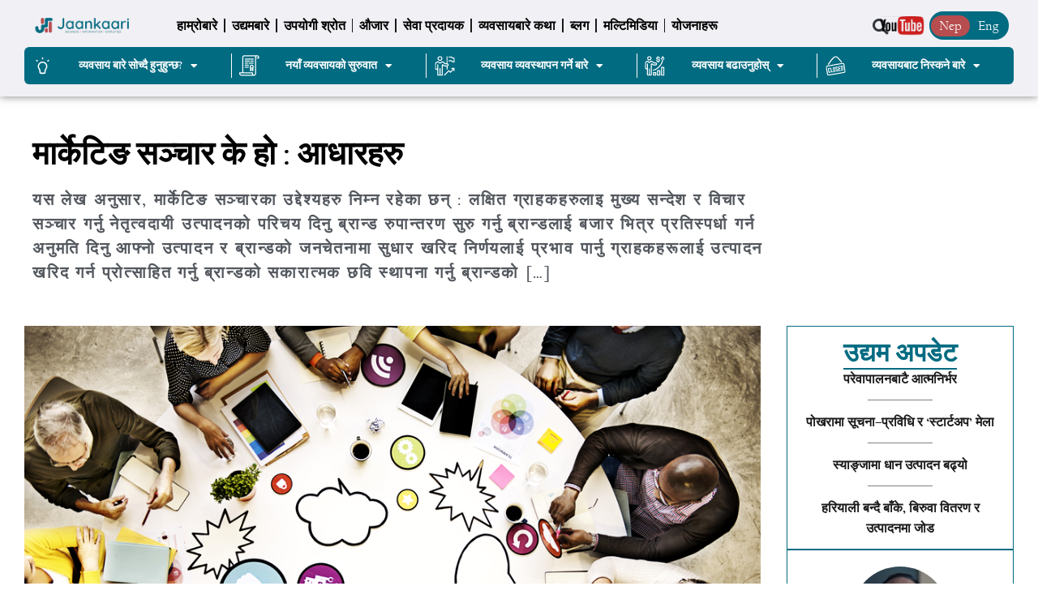

--- FILE ---
content_type: text/html; charset=UTF-8
request_url: https://jaankaari.info/%E0%A4%AE%E0%A5%87%E0%A4%B0%E0%A5%8B-%E0%A4%B5%E0%A5%8D%E0%A4%AF%E0%A4%B5%E0%A4%B8%E0%A4%BE%E0%A4%AF/%E0%A4%AE%E0%A4%BE%E0%A4%B0%E0%A5%8D%E0%A4%95%E0%A5%87%E0%A4%9F%E0%A4%BF%E0%A4%99-%E0%A4%B8%E0%A4%9E%E0%A5%8D%E0%A4%9A%E0%A4%BE%E0%A4%B0-%E0%A4%95%E0%A5%87-%E0%A4%B9%E0%A5%8B-%E0%A4%86%E0%A4%A7/
body_size: 30633
content:
<!doctype html>
<html lang="ne-NP">
<head>
	<meta charset="UTF-8">
	<meta name="viewport" content="width=device-width, initial-scale=1">
	<link rel="profile" href="https://gmpg.org/xfn/11">
	<meta name='robots' content='index, follow, max-image-preview:large, max-snippet:-1, max-video-preview:-1' />
<link rel="alternate" hreflang="en" href="https://jaankaari.info/my-business/what-are-marketing-communications-basics/?lang=en" />
<link rel="alternate" hreflang="ne" href="https://jaankaari.info/%e0%a4%ae%e0%a5%87%e0%a4%b0%e0%a5%8b-%e0%a4%b5%e0%a5%8d%e0%a4%af%e0%a4%b5%e0%a4%b8%e0%a4%be%e0%a4%af/%e0%a4%ae%e0%a4%be%e0%a4%b0%e0%a5%8d%e0%a4%95%e0%a5%87%e0%a4%9f%e0%a4%bf%e0%a4%99-%e0%a4%b8%e0%a4%9e%e0%a5%8d%e0%a4%9a%e0%a4%be%e0%a4%b0-%e0%a4%95%e0%a5%87-%e0%a4%b9%e0%a5%8b-%e0%a4%86%e0%a4%a7/" />
<link rel="alternate" hreflang="x-default" href="https://jaankaari.info/%e0%a4%ae%e0%a5%87%e0%a4%b0%e0%a5%8b-%e0%a4%b5%e0%a5%8d%e0%a4%af%e0%a4%b5%e0%a4%b8%e0%a4%be%e0%a4%af/%e0%a4%ae%e0%a4%be%e0%a4%b0%e0%a5%8d%e0%a4%95%e0%a5%87%e0%a4%9f%e0%a4%bf%e0%a4%99-%e0%a4%b8%e0%a4%9e%e0%a5%8d%e0%a4%9a%e0%a4%be%e0%a4%b0-%e0%a4%95%e0%a5%87-%e0%a4%b9%e0%a5%8b-%e0%a4%86%e0%a4%a7/" />

	<!-- This site is optimized with the Yoast SEO plugin v26.7 - https://yoast.com/wordpress/plugins/seo/ -->
	<title>मार्केटिङ सञ्चार के हो : आधारहरु - जानकारी</title>
	<link rel="canonical" href="https://jaankaari.info/मेरो-व्यवसाय/मार्केटिङ-सञ्चार-के-हो-आध/" />
	<meta property="og:locale" content="ne_NP" />
	<meta property="og:type" content="article" />
	<meta property="og:title" content="मार्केटिङ सञ्चार के हो : आधारहरु - जानकारी" />
	<meta property="og:description" content="यस लेख अनुसार, मार्केटिङ सञ्चारका उद्देश्यहरु निम्न रहेका छन् : लक्षित ग्राहकहरुलाइ मुख्य सन्देश र विचार सञ्चार गर्नु नेतृत्वदायी उत्पादनको परिचय दिनु ब्रान्ड रुपान्तरण सुरु गर्नु ब्रान्डलाई बजार भित्र प्रतिस्पर्धा गर्न अनुमति दिनु आफ्नो उत्पादन र ब्रान्डको जनचेतनामा सुधार खरिद निर्णयलाई प्रभाव पार्नु ग्राहकहरूलाई उत्पादन खरिद गर्न प्रोत्साहित गर्नु ब्रान्डको सकारात्मक छवि स्थापना गर्नु ब्रान्डको [&hellip;]" />
	<meta property="og:url" content="https://jaankaari.info/मेरो-व्यवसाय/मार्केटिङ-सञ्चार-के-हो-आध/" />
	<meta property="og:site_name" content="जानकारी" />
	<meta property="article:publisher" content="https://www.facebook.com/profile.php?id=61551553323392" />
	<meta property="article:published_time" content="2022-06-24T08:14:42+00:00" />
	<meta property="article:modified_time" content="2022-12-22T12:28:15+00:00" />
	<meta property="og:image" content="https://jaankaari.info/wp-content/uploads/2022/06/Marketing-Communications.jpg" />
	<meta property="og:image:width" content="1000" />
	<meta property="og:image:height" content="667" />
	<meta property="og:image:type" content="image/jpeg" />
	<meta name="author" content="Jaankaari Admin" />
	<meta name="twitter:card" content="summary_large_image" />
	<meta name="twitter:creator" content="@_Jaankaari" />
	<meta name="twitter:site" content="@_Jaankaari" />
	<meta name="twitter:label1" content="Written by" />
	<meta name="twitter:data1" content="जानकारी" />
	<script type="application/ld+json" class="yoast-schema-graph">{"@context":"https://schema.org","@graph":[{"@type":"Article","@id":"https://jaankaari.info/%e0%a4%ae%e0%a5%87%e0%a4%b0%e0%a5%8b-%e0%a4%b5%e0%a5%8d%e0%a4%af%e0%a4%b5%e0%a4%b8%e0%a4%be%e0%a4%af/%e0%a4%ae%e0%a4%be%e0%a4%b0%e0%a5%8d%e0%a4%95%e0%a5%87%e0%a4%9f%e0%a4%bf%e0%a4%99-%e0%a4%b8%e0%a4%9e%e0%a5%8d%e0%a4%9a%e0%a4%be%e0%a4%b0-%e0%a4%95%e0%a5%87-%e0%a4%b9%e0%a5%8b-%e0%a4%86%e0%a4%a7/#article","isPartOf":{"@id":"https://jaankaari.info/%e0%a4%ae%e0%a5%87%e0%a4%b0%e0%a5%8b-%e0%a4%b5%e0%a5%8d%e0%a4%af%e0%a4%b5%e0%a4%b8%e0%a4%be%e0%a4%af/%e0%a4%ae%e0%a4%be%e0%a4%b0%e0%a5%8d%e0%a4%95%e0%a5%87%e0%a4%9f%e0%a4%bf%e0%a4%99-%e0%a4%b8%e0%a4%9e%e0%a5%8d%e0%a4%9a%e0%a4%be%e0%a4%b0-%e0%a4%95%e0%a5%87-%e0%a4%b9%e0%a5%8b-%e0%a4%86%e0%a4%a7/"},"author":{"name":"Jaankaari Admin","@id":"https://jaankaari.info/#/schema/person/b73420d3aff6595a703f07a14641c93a"},"headline":"मार्केटिङ सञ्चार के हो : आधारहरु","datePublished":"2022-06-24T08:14:42+00:00","dateModified":"2022-12-22T12:28:15+00:00","mainEntityOfPage":{"@id":"https://jaankaari.info/%e0%a4%ae%e0%a5%87%e0%a4%b0%e0%a5%8b-%e0%a4%b5%e0%a5%8d%e0%a4%af%e0%a4%b5%e0%a4%b8%e0%a4%be%e0%a4%af/%e0%a4%ae%e0%a4%be%e0%a4%b0%e0%a5%8d%e0%a4%95%e0%a5%87%e0%a4%9f%e0%a4%bf%e0%a4%99-%e0%a4%b8%e0%a4%9e%e0%a5%8d%e0%a4%9a%e0%a4%be%e0%a4%b0-%e0%a4%95%e0%a5%87-%e0%a4%b9%e0%a5%8b-%e0%a4%86%e0%a4%a7/"},"wordCount":2,"publisher":{"@id":"https://jaankaari.info/#organization"},"image":{"@id":"https://jaankaari.info/%e0%a4%ae%e0%a5%87%e0%a4%b0%e0%a5%8b-%e0%a4%b5%e0%a5%8d%e0%a4%af%e0%a4%b5%e0%a4%b8%e0%a4%be%e0%a4%af/%e0%a4%ae%e0%a4%be%e0%a4%b0%e0%a5%8d%e0%a4%95%e0%a5%87%e0%a4%9f%e0%a4%bf%e0%a4%99-%e0%a4%b8%e0%a4%9e%e0%a5%8d%e0%a4%9a%e0%a4%be%e0%a4%b0-%e0%a4%95%e0%a5%87-%e0%a4%b9%e0%a5%8b-%e0%a4%86%e0%a4%a7/#primaryimage"},"thumbnailUrl":"https://jaankaari.info/wp-content/uploads/2022/06/Marketing-Communications.jpg","keywords":["basics","introduction","introductiontomarketing","managingbusiness","marcomm","marketingcommunications","mybusiness","मार्केटिङ","संचार"],"articleSection":["मार्केटिङ","मेरो व्यवसाय","व्यवसाय व्यवस्थापन"],"inLanguage":"ne-NP"},{"@type":"WebPage","@id":"https://jaankaari.info/%e0%a4%ae%e0%a5%87%e0%a4%b0%e0%a5%8b-%e0%a4%b5%e0%a5%8d%e0%a4%af%e0%a4%b5%e0%a4%b8%e0%a4%be%e0%a4%af/%e0%a4%ae%e0%a4%be%e0%a4%b0%e0%a5%8d%e0%a4%95%e0%a5%87%e0%a4%9f%e0%a4%bf%e0%a4%99-%e0%a4%b8%e0%a4%9e%e0%a5%8d%e0%a4%9a%e0%a4%be%e0%a4%b0-%e0%a4%95%e0%a5%87-%e0%a4%b9%e0%a5%8b-%e0%a4%86%e0%a4%a7/","url":"https://jaankaari.info/%e0%a4%ae%e0%a5%87%e0%a4%b0%e0%a5%8b-%e0%a4%b5%e0%a5%8d%e0%a4%af%e0%a4%b5%e0%a4%b8%e0%a4%be%e0%a4%af/%e0%a4%ae%e0%a4%be%e0%a4%b0%e0%a5%8d%e0%a4%95%e0%a5%87%e0%a4%9f%e0%a4%bf%e0%a4%99-%e0%a4%b8%e0%a4%9e%e0%a5%8d%e0%a4%9a%e0%a4%be%e0%a4%b0-%e0%a4%95%e0%a5%87-%e0%a4%b9%e0%a5%8b-%e0%a4%86%e0%a4%a7/","name":"मार्केटिङ सञ्चार के हो : आधारहरु - जानकारी","isPartOf":{"@id":"https://jaankaari.info/#website"},"primaryImageOfPage":{"@id":"https://jaankaari.info/%e0%a4%ae%e0%a5%87%e0%a4%b0%e0%a5%8b-%e0%a4%b5%e0%a5%8d%e0%a4%af%e0%a4%b5%e0%a4%b8%e0%a4%be%e0%a4%af/%e0%a4%ae%e0%a4%be%e0%a4%b0%e0%a5%8d%e0%a4%95%e0%a5%87%e0%a4%9f%e0%a4%bf%e0%a4%99-%e0%a4%b8%e0%a4%9e%e0%a5%8d%e0%a4%9a%e0%a4%be%e0%a4%b0-%e0%a4%95%e0%a5%87-%e0%a4%b9%e0%a5%8b-%e0%a4%86%e0%a4%a7/#primaryimage"},"image":{"@id":"https://jaankaari.info/%e0%a4%ae%e0%a5%87%e0%a4%b0%e0%a5%8b-%e0%a4%b5%e0%a5%8d%e0%a4%af%e0%a4%b5%e0%a4%b8%e0%a4%be%e0%a4%af/%e0%a4%ae%e0%a4%be%e0%a4%b0%e0%a5%8d%e0%a4%95%e0%a5%87%e0%a4%9f%e0%a4%bf%e0%a4%99-%e0%a4%b8%e0%a4%9e%e0%a5%8d%e0%a4%9a%e0%a4%be%e0%a4%b0-%e0%a4%95%e0%a5%87-%e0%a4%b9%e0%a5%8b-%e0%a4%86%e0%a4%a7/#primaryimage"},"thumbnailUrl":"https://jaankaari.info/wp-content/uploads/2022/06/Marketing-Communications.jpg","datePublished":"2022-06-24T08:14:42+00:00","dateModified":"2022-12-22T12:28:15+00:00","breadcrumb":{"@id":"https://jaankaari.info/%e0%a4%ae%e0%a5%87%e0%a4%b0%e0%a5%8b-%e0%a4%b5%e0%a5%8d%e0%a4%af%e0%a4%b5%e0%a4%b8%e0%a4%be%e0%a4%af/%e0%a4%ae%e0%a4%be%e0%a4%b0%e0%a5%8d%e0%a4%95%e0%a5%87%e0%a4%9f%e0%a4%bf%e0%a4%99-%e0%a4%b8%e0%a4%9e%e0%a5%8d%e0%a4%9a%e0%a4%be%e0%a4%b0-%e0%a4%95%e0%a5%87-%e0%a4%b9%e0%a5%8b-%e0%a4%86%e0%a4%a7/#breadcrumb"},"inLanguage":"ne-NP","potentialAction":[{"@type":"ReadAction","target":["https://jaankaari.info/%e0%a4%ae%e0%a5%87%e0%a4%b0%e0%a5%8b-%e0%a4%b5%e0%a5%8d%e0%a4%af%e0%a4%b5%e0%a4%b8%e0%a4%be%e0%a4%af/%e0%a4%ae%e0%a4%be%e0%a4%b0%e0%a5%8d%e0%a4%95%e0%a5%87%e0%a4%9f%e0%a4%bf%e0%a4%99-%e0%a4%b8%e0%a4%9e%e0%a5%8d%e0%a4%9a%e0%a4%be%e0%a4%b0-%e0%a4%95%e0%a5%87-%e0%a4%b9%e0%a5%8b-%e0%a4%86%e0%a4%a7/"]}]},{"@type":"ImageObject","inLanguage":"ne-NP","@id":"https://jaankaari.info/%e0%a4%ae%e0%a5%87%e0%a4%b0%e0%a5%8b-%e0%a4%b5%e0%a5%8d%e0%a4%af%e0%a4%b5%e0%a4%b8%e0%a4%be%e0%a4%af/%e0%a4%ae%e0%a4%be%e0%a4%b0%e0%a5%8d%e0%a4%95%e0%a5%87%e0%a4%9f%e0%a4%bf%e0%a4%99-%e0%a4%b8%e0%a4%9e%e0%a5%8d%e0%a4%9a%e0%a4%be%e0%a4%b0-%e0%a4%95%e0%a5%87-%e0%a4%b9%e0%a5%8b-%e0%a4%86%e0%a4%a7/#primaryimage","url":"https://jaankaari.info/wp-content/uploads/2022/06/Marketing-Communications.jpg","contentUrl":"https://jaankaari.info/wp-content/uploads/2022/06/Marketing-Communications.jpg","width":1000,"height":667},{"@type":"BreadcrumbList","@id":"https://jaankaari.info/%e0%a4%ae%e0%a5%87%e0%a4%b0%e0%a5%8b-%e0%a4%b5%e0%a5%8d%e0%a4%af%e0%a4%b5%e0%a4%b8%e0%a4%be%e0%a4%af/%e0%a4%ae%e0%a4%be%e0%a4%b0%e0%a5%8d%e0%a4%95%e0%a5%87%e0%a4%9f%e0%a4%bf%e0%a4%99-%e0%a4%b8%e0%a4%9e%e0%a5%8d%e0%a4%9a%e0%a4%be%e0%a4%b0-%e0%a4%95%e0%a5%87-%e0%a4%b9%e0%a5%8b-%e0%a4%86%e0%a4%a7/#breadcrumb","itemListElement":[{"@type":"ListItem","position":1,"name":"Home","item":"https://jaankaari.info/"},{"@type":"ListItem","position":2,"name":"मार्केटिङ सञ्चार के हो : आधारहरु"}]},{"@type":"WebSite","@id":"https://jaankaari.info/#website","url":"https://jaankaari.info/","name":"जानकारी","description":"MSME Information Platform","publisher":{"@id":"https://jaankaari.info/#organization"},"potentialAction":[{"@type":"SearchAction","target":{"@type":"EntryPoint","urlTemplate":"https://jaankaari.info/?s={search_term_string}"},"query-input":{"@type":"PropertyValueSpecification","valueRequired":true,"valueName":"search_term_string"}}],"inLanguage":"ne-NP"},{"@type":"Organization","@id":"https://jaankaari.info/#organization","name":"जानकारी","url":"https://jaankaari.info/","logo":{"@type":"ImageObject","inLanguage":"ne-NP","@id":"https://jaankaari.info/#/schema/logo/image/","url":"https://jaankaari.info/wp-content/uploads/2024/12/English-Logo.png","contentUrl":"https://jaankaari.info/wp-content/uploads/2024/12/English-Logo.png","width":300,"height":100,"caption":"जानकारी"},"image":{"@id":"https://jaankaari.info/#/schema/logo/image/"},"sameAs":["https://www.facebook.com/profile.php?id=61551553323392","https://x.com/_Jaankaari","https://www.instagram.com/jaankaari.nepal/"]},{"@type":"Person","@id":"https://jaankaari.info/#/schema/person/b73420d3aff6595a703f07a14641c93a","name":"Jaankaari Admin","sameAs":["https://jaankaari.onbfc.org"],"url":"https://jaankaari.info/author/msme-information-portal/"}]}</script>
	<!-- / Yoast SEO plugin. -->


<link rel='dns-prefetch' href='//stats.wp.com' />
<link rel="alternate" type="application/rss+xml" title="जानकारी &raquo; फिड" href="https://jaankaari.info/feed/" />
<link rel="alternate" type="application/rss+xml" title="जानकारी &raquo; टिप्पणीहरूको फिड" href="https://jaankaari.info/comments/feed/" />
<link rel="alternate" title="oEmbed (JSON)" type="application/json+oembed" href="https://jaankaari.info/wp-json/oembed/1.0/embed?url=https%3A%2F%2Fjaankaari.info%2F%25e0%25a4%25ae%25e0%25a5%2587%25e0%25a4%25b0%25e0%25a5%258b-%25e0%25a4%25b5%25e0%25a5%258d%25e0%25a4%25af%25e0%25a4%25b5%25e0%25a4%25b8%25e0%25a4%25be%25e0%25a4%25af%2F%25e0%25a4%25ae%25e0%25a4%25be%25e0%25a4%25b0%25e0%25a5%258d%25e0%25a4%2595%25e0%25a5%2587%25e0%25a4%259f%25e0%25a4%25bf%25e0%25a4%2599-%25e0%25a4%25b8%25e0%25a4%259e%25e0%25a5%258d%25e0%25a4%259a%25e0%25a4%25be%25e0%25a4%25b0-%25e0%25a4%2595%25e0%25a5%2587-%25e0%25a4%25b9%25e0%25a5%258b-%25e0%25a4%2586%25e0%25a4%25a7%2F" />
<link rel="alternate" title="oEmbed (XML)" type="text/xml+oembed" href="https://jaankaari.info/wp-json/oembed/1.0/embed?url=https%3A%2F%2Fjaankaari.info%2F%25e0%25a4%25ae%25e0%25a5%2587%25e0%25a4%25b0%25e0%25a5%258b-%25e0%25a4%25b5%25e0%25a5%258d%25e0%25a4%25af%25e0%25a4%25b5%25e0%25a4%25b8%25e0%25a4%25be%25e0%25a4%25af%2F%25e0%25a4%25ae%25e0%25a4%25be%25e0%25a4%25b0%25e0%25a5%258d%25e0%25a4%2595%25e0%25a5%2587%25e0%25a4%259f%25e0%25a4%25bf%25e0%25a4%2599-%25e0%25a4%25b8%25e0%25a4%259e%25e0%25a5%258d%25e0%25a4%259a%25e0%25a4%25be%25e0%25a4%25b0-%25e0%25a4%2595%25e0%25a5%2587-%25e0%25a4%25b9%25e0%25a5%258b-%25e0%25a4%2586%25e0%25a4%25a7%2F&#038;format=xml" />
<!-- jaankaari.info is managing ads with Advanced Ads 2.0.12 – https://wpadvancedads.com/ --><script id="jaank-ready">
			window.advanced_ads_ready=function(e,a){a=a||"complete";var d=function(e){return"interactive"===a?"loading"!==e:"complete"===e};d(document.readyState)?e():document.addEventListener("readystatechange",(function(a){d(a.target.readyState)&&e()}),{once:"interactive"===a})},window.advanced_ads_ready_queue=window.advanced_ads_ready_queue||[];		</script>
		<style id='wp-img-auto-sizes-contain-inline-css'>
img:is([sizes=auto i],[sizes^="auto," i]){contain-intrinsic-size:3000px 1500px}
/*# sourceURL=wp-img-auto-sizes-contain-inline-css */
</style>
<style id='wp-emoji-styles-inline-css'>

	img.wp-smiley, img.emoji {
		display: inline !important;
		border: none !important;
		box-shadow: none !important;
		height: 1em !important;
		width: 1em !important;
		margin: 0 0.07em !important;
		vertical-align: -0.1em !important;
		background: none !important;
		padding: 0 !important;
	}
/*# sourceURL=wp-emoji-styles-inline-css */
</style>
<link rel='stylesheet' id='wp-block-library-css' href='https://jaankaari.info/wp-includes/css/dist/block-library/style.min.css?ver=6.9' media='all' />
<style id='global-styles-inline-css'>
:root{--wp--preset--aspect-ratio--square: 1;--wp--preset--aspect-ratio--4-3: 4/3;--wp--preset--aspect-ratio--3-4: 3/4;--wp--preset--aspect-ratio--3-2: 3/2;--wp--preset--aspect-ratio--2-3: 2/3;--wp--preset--aspect-ratio--16-9: 16/9;--wp--preset--aspect-ratio--9-16: 9/16;--wp--preset--color--black: #000000;--wp--preset--color--cyan-bluish-gray: #abb8c3;--wp--preset--color--white: #ffffff;--wp--preset--color--pale-pink: #f78da7;--wp--preset--color--vivid-red: #cf2e2e;--wp--preset--color--luminous-vivid-orange: #ff6900;--wp--preset--color--luminous-vivid-amber: #fcb900;--wp--preset--color--light-green-cyan: #7bdcb5;--wp--preset--color--vivid-green-cyan: #00d084;--wp--preset--color--pale-cyan-blue: #8ed1fc;--wp--preset--color--vivid-cyan-blue: #0693e3;--wp--preset--color--vivid-purple: #9b51e0;--wp--preset--gradient--vivid-cyan-blue-to-vivid-purple: linear-gradient(135deg,rgb(6,147,227) 0%,rgb(155,81,224) 100%);--wp--preset--gradient--light-green-cyan-to-vivid-green-cyan: linear-gradient(135deg,rgb(122,220,180) 0%,rgb(0,208,130) 100%);--wp--preset--gradient--luminous-vivid-amber-to-luminous-vivid-orange: linear-gradient(135deg,rgb(252,185,0) 0%,rgb(255,105,0) 100%);--wp--preset--gradient--luminous-vivid-orange-to-vivid-red: linear-gradient(135deg,rgb(255,105,0) 0%,rgb(207,46,46) 100%);--wp--preset--gradient--very-light-gray-to-cyan-bluish-gray: linear-gradient(135deg,rgb(238,238,238) 0%,rgb(169,184,195) 100%);--wp--preset--gradient--cool-to-warm-spectrum: linear-gradient(135deg,rgb(74,234,220) 0%,rgb(151,120,209) 20%,rgb(207,42,186) 40%,rgb(238,44,130) 60%,rgb(251,105,98) 80%,rgb(254,248,76) 100%);--wp--preset--gradient--blush-light-purple: linear-gradient(135deg,rgb(255,206,236) 0%,rgb(152,150,240) 100%);--wp--preset--gradient--blush-bordeaux: linear-gradient(135deg,rgb(254,205,165) 0%,rgb(254,45,45) 50%,rgb(107,0,62) 100%);--wp--preset--gradient--luminous-dusk: linear-gradient(135deg,rgb(255,203,112) 0%,rgb(199,81,192) 50%,rgb(65,88,208) 100%);--wp--preset--gradient--pale-ocean: linear-gradient(135deg,rgb(255,245,203) 0%,rgb(182,227,212) 50%,rgb(51,167,181) 100%);--wp--preset--gradient--electric-grass: linear-gradient(135deg,rgb(202,248,128) 0%,rgb(113,206,126) 100%);--wp--preset--gradient--midnight: linear-gradient(135deg,rgb(2,3,129) 0%,rgb(40,116,252) 100%);--wp--preset--font-size--small: 13px;--wp--preset--font-size--medium: 20px;--wp--preset--font-size--large: 36px;--wp--preset--font-size--x-large: 42px;--wp--preset--spacing--20: 0.44rem;--wp--preset--spacing--30: 0.67rem;--wp--preset--spacing--40: 1rem;--wp--preset--spacing--50: 1.5rem;--wp--preset--spacing--60: 2.25rem;--wp--preset--spacing--70: 3.38rem;--wp--preset--spacing--80: 5.06rem;--wp--preset--shadow--natural: 6px 6px 9px rgba(0, 0, 0, 0.2);--wp--preset--shadow--deep: 12px 12px 50px rgba(0, 0, 0, 0.4);--wp--preset--shadow--sharp: 6px 6px 0px rgba(0, 0, 0, 0.2);--wp--preset--shadow--outlined: 6px 6px 0px -3px rgb(255, 255, 255), 6px 6px rgb(0, 0, 0);--wp--preset--shadow--crisp: 6px 6px 0px rgb(0, 0, 0);}:where(.is-layout-flex){gap: 0.5em;}:where(.is-layout-grid){gap: 0.5em;}body .is-layout-flex{display: flex;}.is-layout-flex{flex-wrap: wrap;align-items: center;}.is-layout-flex > :is(*, div){margin: 0;}body .is-layout-grid{display: grid;}.is-layout-grid > :is(*, div){margin: 0;}:where(.wp-block-columns.is-layout-flex){gap: 2em;}:where(.wp-block-columns.is-layout-grid){gap: 2em;}:where(.wp-block-post-template.is-layout-flex){gap: 1.25em;}:where(.wp-block-post-template.is-layout-grid){gap: 1.25em;}.has-black-color{color: var(--wp--preset--color--black) !important;}.has-cyan-bluish-gray-color{color: var(--wp--preset--color--cyan-bluish-gray) !important;}.has-white-color{color: var(--wp--preset--color--white) !important;}.has-pale-pink-color{color: var(--wp--preset--color--pale-pink) !important;}.has-vivid-red-color{color: var(--wp--preset--color--vivid-red) !important;}.has-luminous-vivid-orange-color{color: var(--wp--preset--color--luminous-vivid-orange) !important;}.has-luminous-vivid-amber-color{color: var(--wp--preset--color--luminous-vivid-amber) !important;}.has-light-green-cyan-color{color: var(--wp--preset--color--light-green-cyan) !important;}.has-vivid-green-cyan-color{color: var(--wp--preset--color--vivid-green-cyan) !important;}.has-pale-cyan-blue-color{color: var(--wp--preset--color--pale-cyan-blue) !important;}.has-vivid-cyan-blue-color{color: var(--wp--preset--color--vivid-cyan-blue) !important;}.has-vivid-purple-color{color: var(--wp--preset--color--vivid-purple) !important;}.has-black-background-color{background-color: var(--wp--preset--color--black) !important;}.has-cyan-bluish-gray-background-color{background-color: var(--wp--preset--color--cyan-bluish-gray) !important;}.has-white-background-color{background-color: var(--wp--preset--color--white) !important;}.has-pale-pink-background-color{background-color: var(--wp--preset--color--pale-pink) !important;}.has-vivid-red-background-color{background-color: var(--wp--preset--color--vivid-red) !important;}.has-luminous-vivid-orange-background-color{background-color: var(--wp--preset--color--luminous-vivid-orange) !important;}.has-luminous-vivid-amber-background-color{background-color: var(--wp--preset--color--luminous-vivid-amber) !important;}.has-light-green-cyan-background-color{background-color: var(--wp--preset--color--light-green-cyan) !important;}.has-vivid-green-cyan-background-color{background-color: var(--wp--preset--color--vivid-green-cyan) !important;}.has-pale-cyan-blue-background-color{background-color: var(--wp--preset--color--pale-cyan-blue) !important;}.has-vivid-cyan-blue-background-color{background-color: var(--wp--preset--color--vivid-cyan-blue) !important;}.has-vivid-purple-background-color{background-color: var(--wp--preset--color--vivid-purple) !important;}.has-black-border-color{border-color: var(--wp--preset--color--black) !important;}.has-cyan-bluish-gray-border-color{border-color: var(--wp--preset--color--cyan-bluish-gray) !important;}.has-white-border-color{border-color: var(--wp--preset--color--white) !important;}.has-pale-pink-border-color{border-color: var(--wp--preset--color--pale-pink) !important;}.has-vivid-red-border-color{border-color: var(--wp--preset--color--vivid-red) !important;}.has-luminous-vivid-orange-border-color{border-color: var(--wp--preset--color--luminous-vivid-orange) !important;}.has-luminous-vivid-amber-border-color{border-color: var(--wp--preset--color--luminous-vivid-amber) !important;}.has-light-green-cyan-border-color{border-color: var(--wp--preset--color--light-green-cyan) !important;}.has-vivid-green-cyan-border-color{border-color: var(--wp--preset--color--vivid-green-cyan) !important;}.has-pale-cyan-blue-border-color{border-color: var(--wp--preset--color--pale-cyan-blue) !important;}.has-vivid-cyan-blue-border-color{border-color: var(--wp--preset--color--vivid-cyan-blue) !important;}.has-vivid-purple-border-color{border-color: var(--wp--preset--color--vivid-purple) !important;}.has-vivid-cyan-blue-to-vivid-purple-gradient-background{background: var(--wp--preset--gradient--vivid-cyan-blue-to-vivid-purple) !important;}.has-light-green-cyan-to-vivid-green-cyan-gradient-background{background: var(--wp--preset--gradient--light-green-cyan-to-vivid-green-cyan) !important;}.has-luminous-vivid-amber-to-luminous-vivid-orange-gradient-background{background: var(--wp--preset--gradient--luminous-vivid-amber-to-luminous-vivid-orange) !important;}.has-luminous-vivid-orange-to-vivid-red-gradient-background{background: var(--wp--preset--gradient--luminous-vivid-orange-to-vivid-red) !important;}.has-very-light-gray-to-cyan-bluish-gray-gradient-background{background: var(--wp--preset--gradient--very-light-gray-to-cyan-bluish-gray) !important;}.has-cool-to-warm-spectrum-gradient-background{background: var(--wp--preset--gradient--cool-to-warm-spectrum) !important;}.has-blush-light-purple-gradient-background{background: var(--wp--preset--gradient--blush-light-purple) !important;}.has-blush-bordeaux-gradient-background{background: var(--wp--preset--gradient--blush-bordeaux) !important;}.has-luminous-dusk-gradient-background{background: var(--wp--preset--gradient--luminous-dusk) !important;}.has-pale-ocean-gradient-background{background: var(--wp--preset--gradient--pale-ocean) !important;}.has-electric-grass-gradient-background{background: var(--wp--preset--gradient--electric-grass) !important;}.has-midnight-gradient-background{background: var(--wp--preset--gradient--midnight) !important;}.has-small-font-size{font-size: var(--wp--preset--font-size--small) !important;}.has-medium-font-size{font-size: var(--wp--preset--font-size--medium) !important;}.has-large-font-size{font-size: var(--wp--preset--font-size--large) !important;}.has-x-large-font-size{font-size: var(--wp--preset--font-size--x-large) !important;}
/*# sourceURL=global-styles-inline-css */
</style>

<style id='classic-theme-styles-inline-css'>
/*! This file is auto-generated */
.wp-block-button__link{color:#fff;background-color:#32373c;border-radius:9999px;box-shadow:none;text-decoration:none;padding:calc(.667em + 2px) calc(1.333em + 2px);font-size:1.125em}.wp-block-file__button{background:#32373c;color:#fff;text-decoration:none}
/*# sourceURL=/wp-includes/css/classic-themes.min.css */
</style>
<link rel='stylesheet' id='archives-cal-twentytwelve-css' href='https://jaankaari.info/wp-content/plugins/archives-calendar-widget/themes/twentytwelve.css?ver=1.0.15' media='all' />
<link rel='stylesheet' id='tabbed-interface-css-css' href='https://jaankaari.info/wp-content/plugins/tabbed-interface/css/tabbed-interface.css?ver=1.0.18' media='all' />
<link rel='stylesheet' id='wpml-legacy-horizontal-list-0-css' href='https://jaankaari.info/wp-content/plugins/sitepress-multilingual-cms/templates/language-switchers/legacy-list-horizontal/style.min.css?ver=1' media='all' />
<link rel='stylesheet' id='hello-elementor-css' href='https://jaankaari.info/wp-content/themes/hello-elementor/style.min.css?ver=3.1.0' media='all' />
<link rel='stylesheet' id='hello-elementor-theme-style-css' href='https://jaankaari.info/wp-content/themes/hello-elementor/theme.min.css?ver=3.1.0' media='all' />
<link rel='stylesheet' id='hello-elementor-header-footer-css' href='https://jaankaari.info/wp-content/themes/hello-elementor/header-footer.min.css?ver=3.1.0' media='all' />
<link rel='stylesheet' id='elementor-frontend-css' href='https://jaankaari.info/wp-content/plugins/elementor/assets/css/frontend.min.css?ver=3.32.4' media='all' />
<link rel='stylesheet' id='elementor-post-194-css' href='https://jaankaari.info/wp-content/uploads/elementor/css/post-194.css?ver=1767959147' media='all' />
<link rel='stylesheet' id='widget-nav-menu-css' href='https://jaankaari.info/wp-content/plugins/elementor-pro/assets/css/widget-nav-menu.min.css?ver=3.30.0' media='all' />
<link rel='stylesheet' id='widget-image-css' href='https://jaankaari.info/wp-content/plugins/elementor/assets/css/widget-image.min.css?ver=3.32.4' media='all' />
<link rel='stylesheet' id='widget-heading-css' href='https://jaankaari.info/wp-content/plugins/elementor/assets/css/widget-heading.min.css?ver=3.32.4' media='all' />
<link rel='stylesheet' id='widget-search-form-css' href='https://jaankaari.info/wp-content/plugins/elementor-pro/assets/css/widget-search-form.min.css?ver=3.30.0' media='all' />
<link rel='stylesheet' id='elementor-icons-shared-0-css' href='https://jaankaari.info/wp-content/plugins/elementor/assets/lib/font-awesome/css/fontawesome.min.css?ver=5.15.3' media='all' />
<link rel='stylesheet' id='elementor-icons-fa-solid-css' href='https://jaankaari.info/wp-content/plugins/elementor/assets/lib/font-awesome/css/solid.min.css?ver=5.15.3' media='all' />
<link rel='stylesheet' id='e-sticky-css' href='https://jaankaari.info/wp-content/plugins/elementor-pro/assets/css/modules/sticky.min.css?ver=3.30.0' media='all' />
<link rel='stylesheet' id='widget-form-css' href='https://jaankaari.info/wp-content/plugins/elementor-pro/assets/css/widget-form.min.css?ver=3.30.0' media='all' />
<link rel='stylesheet' id='widget-icon-list-css' href='https://jaankaari.info/wp-content/plugins/elementor/assets/css/widget-icon-list.min.css?ver=3.32.4' media='all' />
<link rel='stylesheet' id='widget-social-icons-css' href='https://jaankaari.info/wp-content/plugins/elementor/assets/css/widget-social-icons.min.css?ver=3.32.4' media='all' />
<link rel='stylesheet' id='e-apple-webkit-css' href='https://jaankaari.info/wp-content/plugins/elementor/assets/css/conditionals/apple-webkit.min.css?ver=3.32.4' media='all' />
<link rel='stylesheet' id='widget-divider-css' href='https://jaankaari.info/wp-content/plugins/elementor/assets/css/widget-divider.min.css?ver=3.32.4' media='all' />
<link rel='stylesheet' id='widget-post-info-css' href='https://jaankaari.info/wp-content/plugins/elementor-pro/assets/css/widget-post-info.min.css?ver=3.30.0' media='all' />
<link rel='stylesheet' id='elementor-icons-fa-regular-css' href='https://jaankaari.info/wp-content/plugins/elementor/assets/lib/font-awesome/css/regular.min.css?ver=5.15.3' media='all' />
<link rel='stylesheet' id='widget-share-buttons-css' href='https://jaankaari.info/wp-content/plugins/elementor-pro/assets/css/widget-share-buttons.min.css?ver=3.30.0' media='all' />
<link rel='stylesheet' id='elementor-icons-fa-brands-css' href='https://jaankaari.info/wp-content/plugins/elementor/assets/lib/font-awesome/css/brands.min.css?ver=5.15.3' media='all' />
<link rel='stylesheet' id='widget-author-box-css' href='https://jaankaari.info/wp-content/plugins/elementor-pro/assets/css/widget-author-box.min.css?ver=3.30.0' media='all' />
<link rel='stylesheet' id='widget-loop-common-css' href='https://jaankaari.info/wp-content/plugins/elementor-pro/assets/css/widget-loop-common.min.css?ver=3.30.0' media='all' />
<link rel='stylesheet' id='widget-loop-grid-css' href='https://jaankaari.info/wp-content/plugins/elementor-pro/assets/css/widget-loop-grid.min.css?ver=3.30.0' media='all' />
<link rel='stylesheet' id='widget-posts-css' href='https://jaankaari.info/wp-content/plugins/elementor-pro/assets/css/widget-posts.min.css?ver=3.30.0' media='all' />
<link rel='stylesheet' id='elementor-icons-css' href='https://jaankaari.info/wp-content/plugins/elementor/assets/lib/eicons/css/elementor-icons.min.css?ver=5.44.0' media='all' />
<link rel='stylesheet' id='elementor-post-5691-css' href='https://jaankaari.info/wp-content/uploads/elementor/css/post-5691.css?ver=1767959147' media='all' />
<link rel='stylesheet' id='elementor-post-2413-css' href='https://jaankaari.info/wp-content/uploads/elementor/css/post-2413.css?ver=1767959148' media='all' />
<link rel='stylesheet' id='elementor-post-3269-css' href='https://jaankaari.info/wp-content/uploads/elementor/css/post-3269.css?ver=1767959148' media='all' />
<link rel='stylesheet' id='hello-elementor-child-style-css' href='https://jaankaari.info/wp-content/themes/hello-theme-child-master/style.css?ver=1.0.3' media='all' />
<link rel='stylesheet' id='eael-general-css' href='https://jaankaari.info/wp-content/plugins/essential-addons-for-elementor-lite/assets/front-end/css/view/general.min.css?ver=6.3.3' media='all' />
<link rel='stylesheet' id='elementor-gf-local-quicksand-css' href='https://jaankaari.info/wp-content/uploads/elementor/google-fonts/css/quicksand.css?ver=1745394430' media='all' />
<script id="wpml-cookie-js-extra">
var wpml_cookies = {"wp-wpml_current_language":{"value":"ne","expires":1,"path":"/"}};
var wpml_cookies = {"wp-wpml_current_language":{"value":"ne","expires":1,"path":"/"}};
//# sourceURL=wpml-cookie-js-extra
</script>
<script src="https://jaankaari.info/wp-content/plugins/sitepress-multilingual-cms/res/js/cookies/language-cookie.js?ver=484900" id="wpml-cookie-js" defer data-wp-strategy="defer"></script>
<script src="https://jaankaari.info/wp-includes/js/jquery/jquery.min.js?ver=3.7.1" id="jquery-core-js"></script>
<script src="https://jaankaari.info/wp-includes/js/jquery/jquery-migrate.min.js?ver=3.4.1" id="jquery-migrate-js"></script>
<script src="https://jaankaari.info/wp-content/plugins/archives-calendar-widget/admin/js/jquery.arcw-init.js?ver=1.0.15" id="jquery-arcw-js"></script>
<script id="get_event-js-extra">
var ajax_var = {"url":"https://jaankaari.info/wp-admin/admin-ajax.php","nonce":"69bd02d211"};
//# sourceURL=get_event-js-extra
</script>
<script src="https://jaankaari.info/wp-content/themes/hello-theme-child-master/event_calendar.js?ver=6" id="get_event-js"></script>
<script id="advanced-ads-advanced-js-js-extra">
var advads_options = {"blog_id":"1","privacy":{"enabled":false,"state":"not_needed"}};
//# sourceURL=advanced-ads-advanced-js-js-extra
</script>
<script src="https://jaankaari.info/wp-content/plugins/advanced-ads/public/assets/js/advanced.min.js?ver=2.0.12" id="advanced-ads-advanced-js-js"></script>
<link rel="https://api.w.org/" href="https://jaankaari.info/wp-json/" /><link rel="alternate" title="JSON" type="application/json" href="https://jaankaari.info/wp-json/wp/v2/posts/2467" /><link rel="EditURI" type="application/rsd+xml" title="RSD" href="https://jaankaari.info/xmlrpc.php?rsd" />
<link rel='shortlink' href='https://jaankaari.info/?p=2467' />
  <script src="https://cdn.onesignal.com/sdks/web/v16/OneSignalSDK.page.js" defer></script>
  <script>
          window.OneSignalDeferred = window.OneSignalDeferred || [];
          OneSignalDeferred.push(async function(OneSignal) {
            await OneSignal.init({
              appId: "8eba8346-9827-448e-98cb-5c25ab46d2ff",
              serviceWorkerOverrideForTypical: true,
              path: "https://jaankaari.info/wp-content/plugins/onesignal-free-web-push-notifications/sdk_files/",
              serviceWorkerParam: { scope: "/wp-content/plugins/onesignal-free-web-push-notifications/sdk_files/push/onesignal/" },
              serviceWorkerPath: "OneSignalSDKWorker.js",
            });
          });

          // Unregister the legacy OneSignal service worker to prevent scope conflicts
          if (navigator.serviceWorker) {
            navigator.serviceWorker.getRegistrations().then((registrations) => {
              // Iterate through all registered service workers
              registrations.forEach((registration) => {
                // Check the script URL to identify the specific service worker
                if (registration.active && registration.active.scriptURL.includes('OneSignalSDKWorker.js.php')) {
                  // Unregister the service worker
                  registration.unregister().then((success) => {
                    if (success) {
                      console.log('OneSignalSW: Successfully unregistered:', registration.active.scriptURL);
                    } else {
                      console.log('OneSignalSW: Failed to unregister:', registration.active.scriptURL);
                    }
                  });
                }
              });
            }).catch((error) => {
              console.error('Error fetching service worker registrations:', error);
            });
        }
        </script>
<meta name="generator" content="WPML ver:4.8.4 stt:1,36;" />
	<style>img#wpstats{display:none}</style>
		<meta name="generator" content="Elementor 3.32.4; features: additional_custom_breakpoints; settings: css_print_method-external, google_font-enabled, font_display-auto">
<!-- Google tag (gtag.js) -->
<script async src="https://www.googletagmanager.com/gtag/js?id=G-201V0VNDTR"></script>
<script>
  window.dataLayer = window.dataLayer || [];
  function gtag(){dataLayer.push(arguments);}
  gtag('js', new Date());

  gtag('config', 'G-201V0VNDTR');
</script>
			<style>
				.e-con.e-parent:nth-of-type(n+4):not(.e-lazyloaded):not(.e-no-lazyload),
				.e-con.e-parent:nth-of-type(n+4):not(.e-lazyloaded):not(.e-no-lazyload) * {
					background-image: none !important;
				}
				@media screen and (max-height: 1024px) {
					.e-con.e-parent:nth-of-type(n+3):not(.e-lazyloaded):not(.e-no-lazyload),
					.e-con.e-parent:nth-of-type(n+3):not(.e-lazyloaded):not(.e-no-lazyload) * {
						background-image: none !important;
					}
				}
				@media screen and (max-height: 640px) {
					.e-con.e-parent:nth-of-type(n+2):not(.e-lazyloaded):not(.e-no-lazyload),
					.e-con.e-parent:nth-of-type(n+2):not(.e-lazyloaded):not(.e-no-lazyload) * {
						background-image: none !important;
					}
				}
			</style>
			<link rel="icon" href="https://jaankaari.info/wp-content/uploads/2022/05/Favicon-3.png" sizes="32x32" />
<link rel="icon" href="https://jaankaari.info/wp-content/uploads/2022/05/Favicon-3.png" sizes="192x192" />
<link rel="apple-touch-icon" href="https://jaankaari.info/wp-content/uploads/2022/05/Favicon-3.png" />
<meta name="msapplication-TileImage" content="https://jaankaari.info/wp-content/uploads/2022/05/Favicon-3.png" />
		<style id="wp-custom-css">
			html, body {
width: 100%;
overflow-x: hidden !important;
}

.active-lang{
    background-color: #B74d4f!important;
    border-radius: 50px;

}
[data-elementor-id="6306"]>*+*,[data-elementor-id="14323"]>*+*{
	margin-top:1rem;
}
.jaank-sidebar,.jaank-content-ad{
	border-top:solid 1px #f0f0f5;
	padding-top:15px;
	border-bottom:solid 1px #f0f0f5;
	padding-bottom:15px;
}
.jaank-adlabel{
	font-family: "california_fb";
	
}
.widget-image-caption{
	margin-top:8px;
}

.header-hidden{
  transform: translateY(-100%);
  opacity: 0;
 
}

.clip-text{
	  display: -webkit-box;
   
    -webkit-line-clamp: 2;
    -webkit-box-orient: vertical;
    overflow: hidden;
}


@media (max-width: 600px) {

   table {
  display: block;
  overflow-x: auto;
  white-space: nowrap;
}




/*     th, td {min-width: 200px; } */
}
.resource-icon{
	width:50px;
}

.title_decorated{

    	background-image: url("https://jaankaari.info/wp-content/uploads/2024/11/brush.png");
	background-repeat:no-repeat;
padding-bottom: 25px;
    background-position: 0px 18px;
}

.title_decorated a{
	color: var(--e-global-color-primary )!important;
	text-decoration:none!important;
}

#adescription{
color: var(--e-global-color-secondary );
    font-family: "california_fb", Sans-serif;
    font-weight: 500;
    /*letter-spacing: 1.3px;*/
    /*word-spacing: 4px;*/
    font-size: 1.3rem;
			line-height:0px!important;
}

#atitle{
   color: var(--e-global-color-text );
    font-family: "california_fb", Sans-serif;
    font-weight: 600;
font-size: 2rem;
	line-height:1.8rem!important;

}

.tabs-container {
    display: flex;
	flex-wrap:wrap;
    list-style: none;
    padding: 0;
   
  }

.tabs-container li{
 border-style:solid!important;
	border: 1px;
	border-color:rgba(0,0,0,0.25)!important;
	border-top-style:none!important;
	border-left-style:none!important;
	border-right-style:none!important;
   padding-bottom:8px;
	padding-top:8px;
  }

.tab-content-custom{
	display: none;
	flex-wrap: wrap;
	 margin-top: 30px;
	
}

 .tab {
/*     padding: 10px; */
    cursor: pointer;

    border-bottom: none;
   
    text-decoration: none;
	 
  }

.tab-content-custom.active {
    display: flex;
	flex-wrap:wrap;
	
  }


 .tab {
   color: var(--e-global-color-text )!important;
    font-family: "california_fb", Sans-serif;
    font-weight: 700;
    /*letter-spacing: 1.3px;*/
    /*word-spacing: 4px;*/
    font-size: 1.3rem;
    text-decoration:none!important;

  }

.tab.active{
	color: var(--e-global-color-primary )!important;
	font-size: 1.35rem
/* 	 text-decoration:underline!important; */
}

.single-item-box{
 	display:inline;
	 color: var(--e-global-color-text );
    font-family: "california_fb", Sans-serif;
    font-weight: 600;
font-size: 1.2rem;
    box-shadow: 2px 2px 8px -2px #8F0C0C;
    border-radius: 15px 15px 15px 15px;
		padding:20px;

	min-width:18%;
	max-width:25%;
		margin-right:30px;
	margin-bottom:30px;
}

@media (max-width: 600px) {
	.single-item-box{
 	display:inline;
	 color: var(--e-global-color-text );
    font-family: "california_fb", Sans-serif;
    font-weight: 600;
font-size: 1.2rem;
    box-shadow: 2px 2px 8px -2px #8F0C0C;
    border-radius: 15px 15px 15px 15px;
		padding:20px;

	min-width:30%;
	max-width:80%;
		margin-right:30px;
	margin-bottom:30px;
}
}
.single-item-links-box{

	margin-top:15px;
}

.single-item-link{
	margin-top:20px;
	margin-right:10px;
}

.single-item-link img{
	min-width:25px;
	max-width:25px;
}

 .custom-slider-container {
    width: 100%;
/*     max-height: 400px; */
    overflow: hidden;
    position: relative;
  }

  .custom-slider-content {
    display: flex;

/* 		max-height:400px; */
  }

  .custom-slider-item {
    flex: 0 0 100%;
    min-width: 100%;
/*     height: 100%!important;
    background-size: cover; */
		
		display:none;
  
  }

.custom-slider-item img{
	width:100%;
	max-height:600px;
}
/* Slider indicators */
  .custom-slider-indicators {
    text-align: center;
    margin-top: 10px;
  }

  .custom-slider-indicator {
    display: inline-block;
    width: 10px;
    height: 10px;
    margin: 0 5px;
    background-color: #ccc;
    border-radius: 50%;
    cursor: pointer;
  }

  .custom-slider-indicator.active {
    background-color: var(--e-global-color-primary )!important;
  }

.custom-slider-nav {
    position: absolute;
    top: 50%;
    transform: translateY(-50%);
    display: flex;
    justify-content: space-between;
    width: 100%;
}

  /* Navigation buttons */
  .custom-slider-prev-btn,
  .custom-slider-next-btn {
border: none;
    background-color: rgba(0, 0, 0, 0.5); /* Dark transparent background */
    color: #fff;
    width: 40px;
    height: 40px;
    border-radius: 50%;
    cursor: pointer;
    display: flex;
    align-items: center;
    justify-content: center;
    font-size: 15px;
		
		
  }

  .custom-slider-prev-btn {
    left: 10px;
		margin-left:10px;
  }

  .custom-slider-next-btn {
    right: 10px;
		margin-right:10px;
  }

.custom-slider-prev-btn:hover,
.custom-slider-next-btn:hover,
.custom-slider-prev-btn:active,
.custom-slider-next-btn:active {
  background-color: var(--e-global-color-primary ); /* Red background color on hover and click */
}

.with-transition {
  transition: transform 0.3s ease-in-out;
}

.single-item-box-rounded{
	display:flex;
	background-color:#D05656;
	width:30%;
	flex-direction: column!important;
	justify-content:center;
	text-align:center;
	padding:10px;
	color:white!important;
	border-radius:10px;
	margin-bottom:20px;
	margin-right:3%;
text-decoration:none!important;
}

.single-item-box-rounded:hover{
	background-color:var(--e-global-color-primary );
}

// Custom Event in calendar

.event-container{
	background:var(--e-global-color-primary ); 
	color:white;
	
}

.event-container:hover{
	
  cursor: pointer /* etc*/;
}

// Custom slider css rules

.slider-container {

	margin-top:10px;
		margin-bottom:10px;
	min-height:100%;
}

.slider {
    display: none;
}
.slider-content{
	
	align-content:center;
	text-align:center;
	align-items:center;



}
.slider .image {
	
	
 
	min-height:35vh;
	 cursor: pointer;
margin-left: auto;
  margin-right: auto;
  display: block;
}

.tabs a.active{
  color:var(--e-global-color-primary );
}
.prev-btn,
.next-btn {
   border: none;
    background-color: rgba(0, 0, 0, 0.5); /* Dark transparent background */
    color: #fff;
    width: 40px;
    height: 40px;
    border-radius: 50%;
    cursor: pointer;
    display: flex;
    align-items: center;
    justify-content: center;
    font-size: 15px;
}
  .prev-btn {
    left: 10px;
		margin-left:10px;
  }

  .next-btn {
    right: 10px;
		margin-right:10px;
  }
.indicator-container {
    text-align: center;
    margin-top: 10px;
}
.slider-nav{
  position:absolute;
   top: 50%;
    transform: translateY(-50%);
    display: flex;
    justify-content: space-between;
    width: 100%;
}
.indicator {
    display: inline-block;
    width: 10px;
    height: 10px;
    background-color: var(--e-global-color-secondary );
    border-radius: 50%;
    margin: 0 5px;
    cursor: pointer;
}

.indicator.active {
    background-color: var(--e-global-color-primary );
	width:22px;
	height:10px;
	 border-radius: 30%;
  }
.slider-modal-content{
	
	    background-color: #fefefe;
    margin: auto;
		align-content:center;
	 align-items: center;
    justify-content: center;
	text-align:center;

    position: relative;
	width:100%;
		height:100%;
/*   		left:50%;
	top:50%;
				
    transform: translate(-50%, -50%);  */
}
.close{
	position:absolute;
	right:20px;
	top:15px;
		 cursor: pointer;
	font-weight:bold;
	height:30px;
	width:30px;
}

.slider-modal{
	    display: none;
    position: fixed;
    z-index: 9999999;
   
    left: 0;
    top: 0;
    width: 100%;
    height: 100%;
    overflow: auto;
    background-color: rgb(0,0,0);
    background-color: rgba(0,0,0,0.4);
}
.full-height{
	min-height:90vh !important;
}

// Author bold decoration

//title decoration

// Ends here

// Block Quotes Style
blockquote {
    position: relative !important;
    font-style: italic!important;
    padding: 20px!important;
    margin: 20px!important;
    //background: #f9f9f9;
    border-left: 5px solid #ccc!important;
    quotes: "“" "”" "‘" "’"!important;
}
blockquote::before {
    content: open-quote!important; 
    font-size: 3em!important;
    font-weight: bold!important;
    color:var(--e-global-color-primary)!important;
    position: absolute!important;
    left: -10px!important;
    top: 0!important;
}

blockquote::after {
    content: close-quote!important; 
    font-size: 3em!important;
    font-weight: bold!important;
    color: var(--e-global-color-primary)!important;
    position: absolute!important;
    right: 0px!important;
    bottom: -20px!important;
}
		</style>
		<link rel='stylesheet' id='wpml-legacy-post-translations-0-css' href='https://jaankaari.info/wp-content/plugins/sitepress-multilingual-cms/templates/language-switchers/legacy-post-translations/style.min.css?ver=1' media='all' />
<link rel='stylesheet' id='elementor-post-3518-css' href='https://jaankaari.info/wp-content/uploads/elementor/css/post-3518.css?ver=1767959149' media='all' />
</head>
<body class="wp-singular post-template-default single single-post postid-2467 single-format-standard wp-custom-logo wp-theme-hello-elementor wp-child-theme-hello-theme-child-master elementor-default elementor-kit-194 aa-prefix-jaank- elementor-page-3269">


<a class="skip-link screen-reader-text" href="#content">Skip to content</a>

		<div data-elementor-type="header" data-elementor-id="5691" class="elementor elementor-5691 elementor-location-header" data-elementor-post-type="elementor_library">
					<header class="elementor-section elementor-top-section elementor-element elementor-element-61ff7932 elementor-section-height-min-height elementor-section-content-middle elementor-section-boxed elementor-section-height-default elementor-section-items-middle" data-id="61ff7932" data-element_type="section" data-settings="{&quot;background_background&quot;:&quot;classic&quot;,&quot;sticky&quot;:&quot;top&quot;,&quot;sticky_on&quot;:[&quot;desktop&quot;,&quot;tablet&quot;,&quot;mobile&quot;],&quot;sticky_offset&quot;:0,&quot;sticky_effects_offset&quot;:0,&quot;sticky_anchor_link_offset&quot;:0}">
						<div class="elementor-container elementor-column-gap-no">
					<div class="elementor-column elementor-col-100 elementor-top-column elementor-element elementor-element-6ecedc1d" data-id="6ecedc1d" data-element_type="column">
			<div class="elementor-widget-wrap elementor-element-populated">
						<section class="elementor-section elementor-inner-section elementor-element elementor-element-379645f1 elementor-section-content-middle elementor-section-boxed elementor-section-height-default elementor-section-height-default" data-id="379645f1" data-element_type="section">
						<div class="elementor-container elementor-column-gap-default">
					<div class="elementor-column elementor-col-50 elementor-inner-column elementor-element elementor-element-29e28c76" data-id="29e28c76" data-element_type="column">
			<div class="elementor-widget-wrap elementor-element-populated">
						<div class="elementor-element elementor-element-4268656 elementor-widget__width-initial elementor-absolute elementor-widget-mobile__width-inherit elementor-hidden-desktop elementor-hidden-tablet elementor-hidden-mobile elementor-widget elementor-widget-wpml-language-switcher" data-id="4268656" data-element_type="widget" data-settings="{&quot;_position&quot;:&quot;absolute&quot;}" data-widget_type="wpml-language-switcher.default">
				<div class="elementor-widget-container">
					<div class="wpml-elementor-ls">
<div class="wpml-ls-statics-footer wpml-ls wpml-ls-legacy-list-horizontal">
	<ul role="menu"><li class="wpml-ls-slot-footer wpml-ls-item wpml-ls-item-en wpml-ls-first-item wpml-ls-last-item wpml-ls-item-legacy-list-horizontal" role="none">
				<a href="https://jaankaari.info/my-business/what-are-marketing-communications-basics/?lang=en" class="wpml-ls-link" role="menuitem"  aria-label="Switch to English" title="Switch to English" >
                                                        <img
            class="wpml-ls-flag"
            src="https://jaankaari.info/wp-content/plugins/sitepress-multilingual-cms/res/flags/en.png"
            alt=""
            width=18
            height=12
    /><span class="wpml-ls-native" lang="en">English</span></a>
			</li></ul>
</div>
</div>				</div>
				</div>
				<section class="elementor-section elementor-inner-section elementor-element elementor-element-31a211ef elementor-section-content-middle elementor-section-boxed elementor-section-height-default elementor-section-height-default" data-id="31a211ef" data-element_type="section">
						<div class="elementor-container elementor-column-gap-no">
					<div class="elementor-column elementor-col-16 elementor-inner-column elementor-element elementor-element-7d35be31 elementor-hidden-desktop elementor-hidden-tablet" data-id="7d35be31" data-element_type="column">
			<div class="elementor-widget-wrap elementor-element-populated">
						<div class="elementor-element elementor-element-6cee3877 elementor-nav-menu--stretch elementor-nav-menu__text-align-center elementor-nav-menu--dropdown-mobile elementor-widget-tablet__width-initial elementor-widget-mobile__width-initial elementor-nav-menu--toggle elementor-nav-menu--burger elementor-widget elementor-widget-global elementor-global-4050 elementor-widget-nav-menu" data-id="6cee3877" data-element_type="widget" data-settings="{&quot;full_width&quot;:&quot;stretch&quot;,&quot;submenu_icon&quot;:{&quot;value&quot;:&quot;&quot;,&quot;library&quot;:&quot;&quot;},&quot;layout&quot;:&quot;horizontal&quot;,&quot;toggle&quot;:&quot;burger&quot;}" data-widget_type="nav-menu.default">
				<div class="elementor-widget-container">
								<nav aria-label="Menu" class="elementor-nav-menu--main elementor-nav-menu__container elementor-nav-menu--layout-horizontal e--pointer-background e--animation-sweep-right">
				<ul id="menu-1-6cee3877" class="elementor-nav-menu"><li class="menu-item menu-item-type-post_type menu-item-object-page menu-item-9548"><a href="https://jaankaari.info/%e0%a4%b9%e0%a4%be%e0%a4%ae%e0%a5%8d%e0%a4%b0%e0%a5%8b-%e0%a4%ac%e0%a4%be%e0%a4%b0%e0%a5%87/" class="elementor-item">हाम्रोबारे</a></li>
<li class="menu-item menu-item-type-post_type menu-item-object-article menu-item-3254"><a href="https://jaankaari.info/article/whats-msme/" class="elementor-item">उद्यमबारे</a></li>
<li class="menu-item menu-item-type-taxonomy menu-item-object-tool-type menu-item-3516"><a href="https://jaankaari.info/उपकरण-प्रकार/%e0%a4%b6%e0%a5%8d%e0%a4%b0%e0%a5%8b%e0%a4%a4%e0%a4%b9%e0%a4%b0%e0%a5%81/" class="elementor-item">उपयोगी श्रोत</a></li>
<li class="menu-item menu-item-type-taxonomy menu-item-object-tool-type menu-item-3504"><a href="https://jaankaari.info/उपकरण-प्रकार/tools-for-msmes-ne/" class="elementor-item">औजार</a></li>
<li class="menu-item menu-item-type-post_type menu-item-object-page menu-item-4674"><a href="https://jaankaari.info/%e0%a4%b5%e0%a4%bf%e0%a4%b6%e0%a5%87%e0%a4%b7%e0%a4%9c%e0%a5%8d%e0%a4%9e%e0%a4%b9%e0%a4%b0%e0%a5%82-%e0%a4%b8%e0%a4%81%e0%a4%97-%e0%a4%9c%e0%a4%a1%e0%a4%be%e0%a4%a8-%e0%a4%97%e0%a4%b0%e0%a5%8d/" class="elementor-item">सेवा प्रदायक</a></li>
<li class="menu-item menu-item-type-taxonomy menu-item-object-article-type menu-item-11081"><a href="https://jaankaari.info/article-type/%e0%a4%b5%e0%a5%8d%e0%a4%af%e0%a4%b5%e0%a4%b8%e0%a4%be%e0%a4%af-%e0%a4%95%e0%a4%a5%e0%a4%be-%e0%a4%b0-%e0%a4%ae%e0%a4%be%e0%a4%ae%e0%a4%b2%e0%a4%be/" class="elementor-item">व्यवसायबारे कथा</a></li>
<li class="menu-item menu-item-type-taxonomy menu-item-object-article-type menu-item-3800"><a href="https://jaankaari.info/article-type/%e0%a4%ac%e0%a5%8d%e0%a4%b2%e0%a4%97/" class="elementor-item">ब्लग</a></li>
<li class="menu-item menu-item-type-post_type menu-item-object-page menu-item-9895"><a href="https://jaankaari.info/%e0%a4%ae%e0%a4%b2%e0%a5%8d%e0%a4%9f%e0%a4%bf%e0%a4%ae%e0%a4%bf%e0%a4%a1%e0%a4%bf%e0%a4%af%e0%a4%be/" class="elementor-item">मल्टिमिडिया</a></li>
<li class="menu-item menu-item-type-post_type menu-item-object-page menu-item-10554"><a href="https://jaankaari.info/%e0%a4%af%e0%a5%8b%e0%a4%9c%e0%a4%a8%e0%a4%be%e0%a4%b9%e0%a4%b0%e0%a5%82/" class="elementor-item">योजनाहरू</a></li>
</ul>			</nav>
					<div class="elementor-menu-toggle" role="button" tabindex="0" aria-label="Menu Toggle" aria-expanded="false">
			<i aria-hidden="true" role="presentation" class="elementor-menu-toggle__icon--open eicon-menu-bar"></i><i aria-hidden="true" role="presentation" class="elementor-menu-toggle__icon--close eicon-close"></i>		</div>
					<nav class="elementor-nav-menu--dropdown elementor-nav-menu__container" aria-hidden="true">
				<ul id="menu-2-6cee3877" class="elementor-nav-menu"><li class="menu-item menu-item-type-post_type menu-item-object-page menu-item-9548"><a href="https://jaankaari.info/%e0%a4%b9%e0%a4%be%e0%a4%ae%e0%a5%8d%e0%a4%b0%e0%a5%8b-%e0%a4%ac%e0%a4%be%e0%a4%b0%e0%a5%87/" class="elementor-item" tabindex="-1">हाम्रोबारे</a></li>
<li class="menu-item menu-item-type-post_type menu-item-object-article menu-item-3254"><a href="https://jaankaari.info/article/whats-msme/" class="elementor-item" tabindex="-1">उद्यमबारे</a></li>
<li class="menu-item menu-item-type-taxonomy menu-item-object-tool-type menu-item-3516"><a href="https://jaankaari.info/उपकरण-प्रकार/%e0%a4%b6%e0%a5%8d%e0%a4%b0%e0%a5%8b%e0%a4%a4%e0%a4%b9%e0%a4%b0%e0%a5%81/" class="elementor-item" tabindex="-1">उपयोगी श्रोत</a></li>
<li class="menu-item menu-item-type-taxonomy menu-item-object-tool-type menu-item-3504"><a href="https://jaankaari.info/उपकरण-प्रकार/tools-for-msmes-ne/" class="elementor-item" tabindex="-1">औजार</a></li>
<li class="menu-item menu-item-type-post_type menu-item-object-page menu-item-4674"><a href="https://jaankaari.info/%e0%a4%b5%e0%a4%bf%e0%a4%b6%e0%a5%87%e0%a4%b7%e0%a4%9c%e0%a5%8d%e0%a4%9e%e0%a4%b9%e0%a4%b0%e0%a5%82-%e0%a4%b8%e0%a4%81%e0%a4%97-%e0%a4%9c%e0%a4%a1%e0%a4%be%e0%a4%a8-%e0%a4%97%e0%a4%b0%e0%a5%8d/" class="elementor-item" tabindex="-1">सेवा प्रदायक</a></li>
<li class="menu-item menu-item-type-taxonomy menu-item-object-article-type menu-item-11081"><a href="https://jaankaari.info/article-type/%e0%a4%b5%e0%a5%8d%e0%a4%af%e0%a4%b5%e0%a4%b8%e0%a4%be%e0%a4%af-%e0%a4%95%e0%a4%a5%e0%a4%be-%e0%a4%b0-%e0%a4%ae%e0%a4%be%e0%a4%ae%e0%a4%b2%e0%a4%be/" class="elementor-item" tabindex="-1">व्यवसायबारे कथा</a></li>
<li class="menu-item menu-item-type-taxonomy menu-item-object-article-type menu-item-3800"><a href="https://jaankaari.info/article-type/%e0%a4%ac%e0%a5%8d%e0%a4%b2%e0%a4%97/" class="elementor-item" tabindex="-1">ब्लग</a></li>
<li class="menu-item menu-item-type-post_type menu-item-object-page menu-item-9895"><a href="https://jaankaari.info/%e0%a4%ae%e0%a4%b2%e0%a5%8d%e0%a4%9f%e0%a4%bf%e0%a4%ae%e0%a4%bf%e0%a4%a1%e0%a4%bf%e0%a4%af%e0%a4%be/" class="elementor-item" tabindex="-1">मल्टिमिडिया</a></li>
<li class="menu-item menu-item-type-post_type menu-item-object-page menu-item-10554"><a href="https://jaankaari.info/%e0%a4%af%e0%a5%8b%e0%a4%9c%e0%a4%a8%e0%a4%be%e0%a4%b9%e0%a4%b0%e0%a5%82/" class="elementor-item" tabindex="-1">योजनाहरू</a></li>
</ul>			</nav>
						</div>
				</div>
					</div>
		</div>
				<div class="elementor-column elementor-col-66 elementor-inner-column elementor-element elementor-element-2f1c8713" data-id="2f1c8713" data-element_type="column">
			<div class="elementor-widget-wrap elementor-element-populated">
						<div class="elementor-element elementor-element-72789286 elementor-widget__width-initial elementor-widget-mobile__width-initial elementor-widget elementor-widget-image" data-id="72789286" data-element_type="widget" data-widget_type="image.default">
				<div class="elementor-widget-container">
																<a href="https://jaankaari.info">
							<img width="300" height="100" src="https://jaankaari.info/wp-content/uploads/2024/12/English-Logo.png" class="attachment-full size-full wp-image-9912" alt="" />								</a>
															</div>
				</div>
					</div>
		</div>
				<div class="elementor-column elementor-col-16 elementor-inner-column elementor-element elementor-element-400a5a3b elementor-hidden-desktop elementor-hidden-tablet" data-id="400a5a3b" data-element_type="column">
			<div class="elementor-widget-wrap elementor-element-populated">
						<div class="elementor-element elementor-element-5bce2800 elementor-nav-menu__align-justify elementor-nav-menu__text-align-center elementor-nav-menu--dropdown-mobile elementor-widget-mobile__width-initial elementor-nav-menu--stretch elementor-nav-menu--toggle elementor-nav-menu--burger elementor-widget elementor-widget-global elementor-global-4096 elementor-widget-nav-menu" data-id="5bce2800" data-element_type="widget" data-settings="{&quot;full_width&quot;:&quot;stretch&quot;,&quot;layout&quot;:&quot;horizontal&quot;,&quot;submenu_icon&quot;:{&quot;value&quot;:&quot;fas fa-caret-down&quot;,&quot;library&quot;:&quot;fa-solid&quot;},&quot;toggle&quot;:&quot;burger&quot;}" data-widget_type="nav-menu.default">
				<div class="elementor-widget-container">
								<nav aria-label="Menu" class="elementor-nav-menu--main elementor-nav-menu__container elementor-nav-menu--layout-horizontal e--pointer-background e--animation-fade">
				<ul id="menu-1-5bce2800" class="elementor-nav-menu"><li class="business_thinking menu-item menu-item-type-taxonomy menu-item-object-article-type menu-item-has-children menu-item-5708"><a href="https://jaankaari.info/article-type/%e0%a4%b5%e0%a5%8d%e0%a4%af%e0%a4%be%e0%a4%aa%e0%a4%be%e0%a4%b0%e0%a4%bf%e0%a4%95-%e0%a4%9c%e0%a4%be%e0%a4%a8%e0%a4%95%e0%a4%be%e0%a4%b0%e0%a5%80/%e0%a4%b5%e0%a5%8d%e0%a4%af%e0%a4%b5%e0%a4%b8%e0%a4%be%e0%a4%af-%e0%a4%ac%e0%a4%be%e0%a4%b0%e0%a5%87-%e0%a4%b8%e0%a5%8b%e0%a4%9a%e0%a5%8d%e0%a4%a6%e0%a5%88-%e0%a4%b9%e0%a5%81%e0%a4%a8%e0%a5%81/" class="elementor-item">व्यवसाय बारे सोच्दै हुनुहुन्छ?</a>
<ul class="sub-menu elementor-nav-menu--dropdown">
	<li class="menu-item menu-item-type-taxonomy menu-item-object-article-type menu-item-4019"><a href="https://jaankaari.info/article-type/%e0%a4%b5%e0%a5%8d%e0%a4%af%e0%a4%be%e0%a4%aa%e0%a4%be%e0%a4%b0%e0%a4%bf%e0%a4%95-%e0%a4%9c%e0%a4%be%e0%a4%a8%e0%a4%95%e0%a4%be%e0%a4%b0%e0%a5%80/%e0%a4%b5%e0%a5%8d%e0%a4%af%e0%a4%b5%e0%a4%b8%e0%a4%be%e0%a4%af-%e0%a4%ac%e0%a4%be%e0%a4%b0%e0%a5%87-%e0%a4%b8%e0%a5%8b%e0%a4%9a%e0%a5%8d%e0%a4%a6%e0%a5%88-%e0%a4%b9%e0%a5%81%e0%a4%a8%e0%a5%81/%e0%a4%85%e0%a4%b5%e0%a4%b8%e0%a4%b0%e0%a4%b9%e0%a4%b0%e0%a5%82/" class="elementor-sub-item">अवसरहरू</a></li>
	<li class="menu-item menu-item-type-taxonomy menu-item-object-article-type menu-item-3781"><a href="https://jaankaari.info/article-type/%e0%a4%b5%e0%a5%8d%e0%a4%af%e0%a4%b5%e0%a4%b8%e0%a4%be%e0%a4%af-%e0%a4%95%e0%a4%a5%e0%a4%be-%e0%a4%b0-%e0%a4%ae%e0%a4%be%e0%a4%ae%e0%a4%b2%e0%a4%be/" class="elementor-sub-item">व्यवसायबारे कथा</a></li>
	<li class="menu-item menu-item-type-post_type menu-item-object-article menu-item-3900"><a href="https://jaankaari.info/article/%e0%a4%ac%e0%a4%9c%e0%a4%be%e0%a4%b0-%e0%a4%ac%e0%a4%be%e0%a4%b0%e0%a5%87-%e0%a4%9c%e0%a4%be%e0%a4%a8%e0%a4%95%e0%a4%be%e0%a4%b0%e0%a5%80-%e0%a4%ab%e0%a5%87%e0%a4%b2%e0%a4%be-%e0%a4%aa%e0%a4%be/" class="elementor-sub-item">बजार बारे जानकारी फेला पार्ने उपायहरु</a></li>
</ul>
</li>
<li class="business_starting menu-item menu-item-type-taxonomy menu-item-object-article-type menu-item-has-children menu-item-5712"><a href="https://jaankaari.info/article-type/%e0%a4%b5%e0%a5%8d%e0%a4%af%e0%a4%be%e0%a4%aa%e0%a4%be%e0%a4%b0%e0%a4%bf%e0%a4%95-%e0%a4%9c%e0%a4%be%e0%a4%a8%e0%a4%95%e0%a4%be%e0%a4%b0%e0%a5%80/%e0%a4%a8%e0%a4%af%e0%a4%be%e0%a4%81-%e0%a4%b5%e0%a5%8d%e0%a4%af%e0%a4%b5%e0%a4%b8%e0%a4%be%e0%a4%af%e0%a4%95%e0%a5%8b-%e0%a4%b8%e0%a5%81%e0%a4%b0%e0%a5%81%e0%a4%b5%e0%a4%be%e0%a4%a4/" class="elementor-item">नयाँ व्यवसायको सुरुवात</a>
<ul class="sub-menu elementor-nav-menu--dropdown">
	<li class="menu-item menu-item-type-taxonomy menu-item-object-article-type menu-item-3782"><a href="https://jaankaari.info/article-type/%e0%a4%b5%e0%a5%8d%e0%a4%af%e0%a4%be%e0%a4%aa%e0%a4%be%e0%a4%b0%e0%a4%bf%e0%a4%95-%e0%a4%9c%e0%a4%be%e0%a4%a8%e0%a4%95%e0%a4%be%e0%a4%b0%e0%a5%80/%e0%a4%a8%e0%a4%af%e0%a4%be%e0%a4%81-%e0%a4%b5%e0%a5%8d%e0%a4%af%e0%a4%b5%e0%a4%b8%e0%a4%be%e0%a4%af%e0%a4%95%e0%a5%8b-%e0%a4%b8%e0%a5%81%e0%a4%b0%e0%a5%81%e0%a4%b5%e0%a4%be%e0%a4%a4/%e0%a4%b5%e0%a5%8d%e0%a4%af%e0%a4%b5%e0%a4%b8%e0%a4%be%e0%a4%af%e0%a4%bf%e0%a4%95-%e0%a4%af%e0%a5%8b%e0%a4%9c%e0%a4%a8%e0%a4%be-%e0%a4%ac%e0%a4%a8%e0%a4%be%e0%a4%89%e0%a4%a8%e0%a5%81%e0%a4%b9%e0%a5%8b/" class="elementor-sub-item">व्यवसायिक योजना बनाउनुहोस्</a></li>
	<li class="menu-item menu-item-type-taxonomy menu-item-object-article-type menu-item-3783"><a href="https://jaankaari.info/article-type/%e0%a4%b5%e0%a5%8d%e0%a4%af%e0%a4%be%e0%a4%aa%e0%a4%be%e0%a4%b0%e0%a4%bf%e0%a4%95-%e0%a4%9c%e0%a4%be%e0%a4%a8%e0%a4%95%e0%a4%be%e0%a4%b0%e0%a5%80/%e0%a4%a8%e0%a4%af%e0%a4%be%e0%a4%81-%e0%a4%b5%e0%a5%8d%e0%a4%af%e0%a4%b5%e0%a4%b8%e0%a4%be%e0%a4%af%e0%a4%95%e0%a5%8b-%e0%a4%b8%e0%a5%81%e0%a4%b0%e0%a5%81%e0%a4%b5%e0%a4%be%e0%a4%a4/%e0%a4%b5%e0%a5%8d%e0%a4%af%e0%a4%b5%e0%a4%b8%e0%a4%be%e0%a4%af-%e0%a4%a6%e0%a4%b0%e0%a5%8d%e0%a4%a4%e0%a4%be-%e0%a4%97%e0%a4%b0%e0%a5%8d%e0%a4%a8%e0%a5%81%e0%a4%b9%e0%a5%8b%e0%a4%b8%e0%a5%8d/" class="elementor-sub-item">व्यवसाय दर्ता गर्नुहोस्</a></li>
	<li class="menu-item menu-item-type-taxonomy menu-item-object-article-type menu-item-7319"><a href="https://jaankaari.info/article-type/%e0%a4%95%e0%a4%be%e0%a4%a8%e0%a5%81%e0%a4%a8-ne/" class="elementor-sub-item">कानुन तथा कार्यक्रमहरू</a></li>
</ul>
</li>
<li class="business_managing menu-item menu-item-type-taxonomy menu-item-object-article-type menu-item-has-children menu-item-5713"><a href="https://jaankaari.info/article-type/%e0%a4%b5%e0%a5%8d%e0%a4%af%e0%a4%be%e0%a4%aa%e0%a4%be%e0%a4%b0%e0%a4%bf%e0%a4%95-%e0%a4%9c%e0%a4%be%e0%a4%a8%e0%a4%95%e0%a4%be%e0%a4%b0%e0%a5%80/%e0%a4%b5%e0%a5%8d%e0%a4%af%e0%a4%b5%e0%a4%b8%e0%a5%8d%e0%a4%a5%e0%a4%be%e0%a4%aa%e0%a4%a8/" class="elementor-item">व्यवसाय व्यवस्थापन गर्ने बारे</a>
<ul class="sub-menu elementor-nav-menu--dropdown">
	<li class="menu-item menu-item-type-taxonomy menu-item-object-article-type menu-item-3784"><a href="https://jaankaari.info/article-type/%e0%a4%b5%e0%a5%8d%e0%a4%af%e0%a4%be%e0%a4%aa%e0%a4%be%e0%a4%b0%e0%a4%bf%e0%a4%95-%e0%a4%9c%e0%a4%be%e0%a4%a8%e0%a4%95%e0%a4%be%e0%a4%b0%e0%a5%80/%e0%a4%b5%e0%a5%8d%e0%a4%af%e0%a4%b5%e0%a4%b8%e0%a5%8d%e0%a4%a5%e0%a4%be%e0%a4%aa%e0%a4%a8/%e0%a4%b2%e0%a5%87%e0%a4%96%e0%a4%be/" class="elementor-sub-item">लेखा व्यवस्थापन</a></li>
	<li class="menu-item menu-item-type-taxonomy menu-item-object-article-type menu-item-3785"><a href="https://jaankaari.info/article-type/%e0%a4%b5%e0%a5%8d%e0%a4%af%e0%a4%be%e0%a4%aa%e0%a4%be%e0%a4%b0%e0%a4%bf%e0%a4%95-%e0%a4%9c%e0%a4%be%e0%a4%a8%e0%a4%95%e0%a4%be%e0%a4%b0%e0%a5%80/%e0%a4%b5%e0%a5%8d%e0%a4%af%e0%a4%b5%e0%a4%b8%e0%a5%8d%e0%a4%a5%e0%a4%be%e0%a4%aa%e0%a4%a8/%e0%a4%b5%e0%a4%bf%e0%a4%a4%e0%a5%8d%e0%a4%a4/" class="elementor-sub-item">वित्त व्यवस्थापन</a></li>
	<li class="menu-item menu-item-type-taxonomy menu-item-object-article-type menu-item-3786"><a href="https://jaankaari.info/article-type/%e0%a4%b5%e0%a5%8d%e0%a4%af%e0%a4%be%e0%a4%aa%e0%a4%be%e0%a4%b0%e0%a4%bf%e0%a4%95-%e0%a4%9c%e0%a4%be%e0%a4%a8%e0%a4%95%e0%a4%be%e0%a4%b0%e0%a5%80/%e0%a4%b5%e0%a5%8d%e0%a4%af%e0%a4%b5%e0%a4%b8%e0%a5%8d%e0%a4%a5%e0%a4%be%e0%a4%aa%e0%a4%a8/%e0%a4%ae%e0%a4%be%e0%a4%a8%e0%a4%b5-%e0%a4%aa%e0%a5%82%e0%a4%82%e0%a4%9c%e0%a5%80/" class="elementor-sub-item">मानव पूंजी</a></li>
	<li class="menu-item menu-item-type-taxonomy menu-item-object-article-type menu-item-3787"><a href="https://jaankaari.info/article-type/%e0%a4%b5%e0%a5%8d%e0%a4%af%e0%a4%be%e0%a4%aa%e0%a4%be%e0%a4%b0%e0%a4%bf%e0%a4%95-%e0%a4%9c%e0%a4%be%e0%a4%a8%e0%a4%95%e0%a4%be%e0%a4%b0%e0%a5%80/%e0%a4%b5%e0%a5%8d%e0%a4%af%e0%a4%b5%e0%a4%b8%e0%a5%8d%e0%a4%a5%e0%a4%be%e0%a4%aa%e0%a4%a8/%e0%a4%ae%e0%a4%be%e0%a4%b0%e0%a5%8d%e0%a4%95%e0%a5%87%e0%a4%9f%e0%a4%bf%e0%a4%82%e0%a4%97/" class="elementor-sub-item">मार्केटिंग</a></li>
	<li class="menu-item menu-item-type-taxonomy menu-item-object-article-type menu-item-3788"><a href="https://jaankaari.info/article-type/%e0%a4%b5%e0%a5%8d%e0%a4%af%e0%a4%be%e0%a4%aa%e0%a4%be%e0%a4%b0%e0%a4%bf%e0%a4%95-%e0%a4%9c%e0%a4%be%e0%a4%a8%e0%a4%95%e0%a4%be%e0%a4%b0%e0%a5%80/%e0%a4%b5%e0%a5%8d%e0%a4%af%e0%a4%b5%e0%a4%b8%e0%a5%8d%e0%a4%a5%e0%a4%be%e0%a4%aa%e0%a4%a8/%e0%a4%b8%e0%a4%9e%e0%a5%8d%e0%a4%9a%e0%a4%be%e0%a4%b2%e0%a4%a8/" class="elementor-sub-item">सञ्चालन</a></li>
	<li class="menu-item menu-item-type-taxonomy menu-item-object-article-type menu-item-3789"><a href="https://jaankaari.info/article-type/%e0%a4%95%e0%a4%b0%e0%a4%ac%e0%a4%be%e0%a4%b0%e0%a5%87/" class="elementor-sub-item">करबारे</a></li>
	<li class="menu-item menu-item-type-taxonomy menu-item-object-article-type menu-item-7674"><a href="https://jaankaari.info/article-type/%e0%a4%b5%e0%a5%8d%e0%a4%af%e0%a4%be%e0%a4%aa%e0%a4%be%e0%a4%b0%e0%a4%bf%e0%a4%95-%e0%a4%9c%e0%a4%be%e0%a4%a8%e0%a4%95%e0%a4%be%e0%a4%b0%e0%a5%80/%e0%a4%b5%e0%a5%8d%e0%a4%af%e0%a4%b5%e0%a4%b8%e0%a5%8d%e0%a4%a5%e0%a4%be%e0%a4%aa%e0%a4%a8/%e0%a4%b2%e0%a4%97%e0%a4%be%e0%a4%a8%e0%a5%80-%e0%a4%95%e0%a4%b0%e0%a5%8d%e0%a4%9c%e0%a4%be/" class="elementor-sub-item">लगानी/कर्जा</a></li>
	<li class="menu-item menu-item-type-taxonomy menu-item-object-article-type menu-item-7854"><a href="https://jaankaari.info/article-type/%e0%a4%b5%e0%a5%8d%e0%a4%af%e0%a4%be%e0%a4%aa%e0%a4%be%e0%a4%b0%e0%a4%bf%e0%a4%95-%e0%a4%9c%e0%a4%be%e0%a4%a8%e0%a4%95%e0%a4%be%e0%a4%b0%e0%a5%80/%e0%a4%b5%e0%a5%8d%e0%a4%af%e0%a4%b5%e0%a4%b8%e0%a5%8d%e0%a4%a5%e0%a4%be%e0%a4%aa%e0%a4%a8/%e0%a4%85%e0%a4%a8%e0%a5%81%e0%a4%aa%e0%a4%be%e0%a4%b2%e0%a4%a8/" class="elementor-sub-item">अनुपालन</a></li>
</ul>
</li>
<li class="business_growing menu-item menu-item-type-taxonomy menu-item-object-article-type menu-item-has-children menu-item-5714"><a href="https://jaankaari.info/article-type/%e0%a4%b5%e0%a5%8d%e0%a4%af%e0%a4%be%e0%a4%aa%e0%a4%be%e0%a4%b0%e0%a4%bf%e0%a4%95-%e0%a4%9c%e0%a4%be%e0%a4%a8%e0%a4%95%e0%a4%be%e0%a4%b0%e0%a5%80/%e0%a4%b5%e0%a5%8d%e0%a4%af%e0%a4%b5%e0%a4%b8%e0%a4%be%e0%a4%af-ne-2/" class="elementor-item">व्यवसाय बढाउनुहोस्</a>
<ul class="sub-menu elementor-nav-menu--dropdown">
	<li class="menu-item menu-item-type-taxonomy menu-item-object-article-type menu-item-3790"><a href="https://jaankaari.info/article-type/%e0%a4%b5%e0%a5%8d%e0%a4%af%e0%a4%be%e0%a4%aa%e0%a4%be%e0%a4%b0%e0%a4%bf%e0%a4%95-%e0%a4%9c%e0%a4%be%e0%a4%a8%e0%a4%95%e0%a4%be%e0%a4%b0%e0%a5%80/%e0%a4%b5%e0%a5%8d%e0%a4%af%e0%a4%b5%e0%a4%b8%e0%a4%be%e0%a4%af-ne-2/%e0%a4%ac%e0%a5%8d%e0%a4%b0%e0%a4%be%e0%a4%a8%e0%a5%8d%e0%a4%a1%e0%a4%bf%e0%a4%99/" class="elementor-sub-item">ब्रान्डिङ</a></li>
	<li class="menu-item menu-item-type-taxonomy menu-item-object-article-type menu-item-3791"><a href="https://jaankaari.info/article-type/%e0%a4%b5%e0%a5%8d%e0%a4%af%e0%a4%be%e0%a4%aa%e0%a4%be%e0%a4%b0%e0%a4%bf%e0%a4%95-%e0%a4%9c%e0%a4%be%e0%a4%a8%e0%a4%95%e0%a4%be%e0%a4%b0%e0%a5%80/%e0%a4%b5%e0%a5%8d%e0%a4%af%e0%a4%b5%e0%a4%b8%e0%a4%be%e0%a4%af-ne-2/%e0%a4%a8%e0%a4%b5%e0%a5%80%e0%a4%a8%e0%a4%a4%e0%a4%be/" class="elementor-sub-item">व्यवसायमा नवीनता</a></li>
	<li class="menu-item menu-item-type-taxonomy menu-item-object-article-type menu-item-3792"><a href="https://jaankaari.info/article-type/%e0%a4%b5%e0%a5%8d%e0%a4%af%e0%a4%be%e0%a4%aa%e0%a4%be%e0%a4%b0%e0%a4%bf%e0%a4%95-%e0%a4%9c%e0%a4%be%e0%a4%a8%e0%a4%95%e0%a4%be%e0%a4%b0%e0%a5%80/%e0%a4%b5%e0%a5%8d%e0%a4%af%e0%a4%b5%e0%a4%b8%e0%a4%be%e0%a4%af-ne-2/%e0%a4%aa%e0%a5%8d%e0%a4%b0%e0%a4%ae%e0%a4%be%e0%a4%a3%e0%a5%80%e0%a4%95%e0%a4%b0%e0%a4%a3/" class="elementor-sub-item">व्यवसाय प्रमाणीकरण</a></li>
	<li class="menu-item menu-item-type-taxonomy menu-item-object-article-type menu-item-3793"><a href="https://jaankaari.info/article-type/%e0%a4%b5%e0%a5%8d%e0%a4%af%e0%a4%be%e0%a4%aa%e0%a4%be%e0%a4%b0%e0%a4%bf%e0%a4%95-%e0%a4%9c%e0%a4%be%e0%a4%a8%e0%a4%95%e0%a4%be%e0%a4%b0%e0%a5%80/%e0%a4%b5%e0%a5%8d%e0%a4%af%e0%a4%b5%e0%a4%b8%e0%a4%be%e0%a4%af-ne-2/%e0%a4%a1%e0%a4%bf%e0%a4%9c%e0%a4%bf%e0%a4%9f%e0%a4%b2-%e0%a4%ae%e0%a4%be%e0%a4%b0%e0%a5%8d%e0%a4%95%e0%a5%87%e0%a4%9f%e0%a4%bf%e0%a4%82%e0%a4%97/" class="elementor-sub-item">डिजिटल मार्केटिंग</a></li>
	<li class="menu-item menu-item-type-taxonomy menu-item-object-article-type menu-item-3794"><a href="https://jaankaari.info/article-type/%e0%a4%b5%e0%a5%8d%e0%a4%af%e0%a4%be%e0%a4%aa%e0%a4%be%e0%a4%b0%e0%a4%bf%e0%a4%95-%e0%a4%9c%e0%a4%be%e0%a4%a8%e0%a4%95%e0%a4%be%e0%a4%b0%e0%a5%80/%e0%a4%b5%e0%a5%8d%e0%a4%af%e0%a4%b5%e0%a4%b8%e0%a4%be%e0%a4%af-ne-2/%e0%a4%b6%e0%a4%be%e0%a4%96%e0%a5%80%e0%a4%95%e0%a4%b0%e0%a4%a3-%e0%a4%ab%e0%a5%8d%e0%a4%b0%e0%a4%be%e0%a4%a8%e0%a5%8d%e0%a4%9a%e0%a4%be%e0%a4%87%e0%a4%9c%e0%a4%bf%e0%a4%99/" class="elementor-sub-item">व्यवसाय विस्तारण: शाखीकरण र फ्रान्चाइजिङ</a></li>
	<li class="menu-item menu-item-type-taxonomy menu-item-object-article-type menu-item-3795"><a href="https://jaankaari.info/article-type/%e0%a4%b5%e0%a5%8d%e0%a4%af%e0%a4%be%e0%a4%aa%e0%a4%be%e0%a4%b0%e0%a4%bf%e0%a4%95-%e0%a4%9c%e0%a4%be%e0%a4%a8%e0%a4%95%e0%a4%be%e0%a4%b0%e0%a5%80/%e0%a4%b5%e0%a5%8d%e0%a4%af%e0%a4%b5%e0%a4%b8%e0%a4%be%e0%a4%af-ne-2/%e0%a4%a8%e0%a4%bf%e0%a4%b0%e0%a5%8d%e0%a4%af%e0%a4%be%e0%a4%a4/" class="elementor-sub-item">निर्यात-आयात</a></li>
	<li class="menu-item menu-item-type-taxonomy menu-item-object-article-type menu-item-3796"><a href="https://jaankaari.info/article-type/%e0%a4%b5%e0%a5%8d%e0%a4%af%e0%a4%be%e0%a4%aa%e0%a4%be%e0%a4%b0%e0%a4%bf%e0%a4%95-%e0%a4%9c%e0%a4%be%e0%a4%a8%e0%a4%95%e0%a4%be%e0%a4%b0%e0%a5%80/%e0%a4%b5%e0%a5%8d%e0%a4%af%e0%a4%b5%e0%a4%b8%e0%a4%be%e0%a4%af-ne-2/%e0%a4%ac%e0%a5%8c%e0%a4%a6%e0%a5%8d%e0%a4%a7%e0%a4%bf%e0%a4%95-%e0%a4%b8%e0%a4%ae%e0%a5%8d%e0%a4%aa%e0%a4%a4%e0%a4%bf/" class="elementor-sub-item">बौद्धिक सम्पति</a></li>
	<li class="menu-item menu-item-type-taxonomy menu-item-object-article-type menu-item-3797"><a href="https://jaankaari.info/article-type/%e0%a4%b5%e0%a5%8d%e0%a4%af%e0%a4%be%e0%a4%aa%e0%a4%be%e0%a4%b0%e0%a4%bf%e0%a4%95-%e0%a4%9c%e0%a4%be%e0%a4%a8%e0%a4%95%e0%a4%be%e0%a4%b0%e0%a5%80/%e0%a4%b5%e0%a5%8d%e0%a4%af%e0%a4%b5%e0%a4%b8%e0%a4%be%e0%a4%af-ne-2/%e0%a4%b5%e0%a5%8d%e0%a4%af%e0%a4%b5%e0%a4%b8%e0%a4%be%e0%a4%af-ne-3/" class="elementor-sub-item">व्यवसाय दिगो बनाउने</a></li>
</ul>
</li>
<li class="business_exiting menu-item menu-item-type-taxonomy menu-item-object-article-type menu-item-has-children menu-item-5715"><a href="https://jaankaari.info/article-type/%e0%a4%b5%e0%a5%8d%e0%a4%af%e0%a4%be%e0%a4%aa%e0%a4%be%e0%a4%b0%e0%a4%bf%e0%a4%95-%e0%a4%9c%e0%a4%be%e0%a4%a8%e0%a4%95%e0%a4%be%e0%a4%b0%e0%a5%80/%e0%a4%b5%e0%a5%8d%e0%a4%af%e0%a4%b5%e0%a4%b8%e0%a4%be%e0%a4%af/" class="elementor-item">व्यवसायबाट निस्कने बारे</a>
<ul class="sub-menu elementor-nav-menu--dropdown">
	<li class="menu-item menu-item-type-taxonomy menu-item-object-article-type menu-item-3799"><a href="https://jaankaari.info/article-type/%e0%a4%b5%e0%a5%8d%e0%a4%af%e0%a4%be%e0%a4%aa%e0%a4%be%e0%a4%b0%e0%a4%bf%e0%a4%95-%e0%a4%9c%e0%a4%be%e0%a4%a8%e0%a4%95%e0%a4%be%e0%a4%b0%e0%a5%80/%e0%a4%b5%e0%a5%8d%e0%a4%af%e0%a4%b5%e0%a4%b8%e0%a4%be%e0%a4%af/%e0%a4%ac%e0%a5%87%e0%a4%9a%e0%a5%8d%e0%a4%a8%e0%a5%81%e0%a4%b9%e0%a5%8b%e0%a4%b8%e0%a5%8d/" class="elementor-sub-item">व्यवसाय बेच्ने बारे</a></li>
	<li class="menu-item menu-item-type-taxonomy menu-item-object-article-type menu-item-3798"><a href="https://jaankaari.info/article-type/%e0%a4%b5%e0%a5%8d%e0%a4%af%e0%a4%be%e0%a4%aa%e0%a4%be%e0%a4%b0%e0%a4%bf%e0%a4%95-%e0%a4%9c%e0%a4%be%e0%a4%a8%e0%a4%95%e0%a4%be%e0%a4%b0%e0%a5%80/%e0%a4%b5%e0%a5%8d%e0%a4%af%e0%a4%b5%e0%a4%b8%e0%a4%be%e0%a4%af/%e0%a4%b5%e0%a5%8d%e0%a4%af%e0%a4%b5%e0%a4%b8%e0%a4%be%e0%a4%af-ne/" class="elementor-sub-item">व्यवसाय बन्द गर्ने बारे</a></li>
</ul>
</li>
</ul>			</nav>
					<div class="elementor-menu-toggle" role="button" tabindex="0" aria-label="Menu Toggle" aria-expanded="false">
			<i aria-hidden="true" role="presentation" class="elementor-menu-toggle__icon--open fas fa-business-time"></i><i aria-hidden="true" role="presentation" class="elementor-menu-toggle__icon--close eicon-close"></i>		</div>
					<nav class="elementor-nav-menu--dropdown elementor-nav-menu__container" aria-hidden="true">
				<ul id="menu-2-5bce2800" class="elementor-nav-menu"><li class="business_thinking menu-item menu-item-type-taxonomy menu-item-object-article-type menu-item-has-children menu-item-5708"><a href="https://jaankaari.info/article-type/%e0%a4%b5%e0%a5%8d%e0%a4%af%e0%a4%be%e0%a4%aa%e0%a4%be%e0%a4%b0%e0%a4%bf%e0%a4%95-%e0%a4%9c%e0%a4%be%e0%a4%a8%e0%a4%95%e0%a4%be%e0%a4%b0%e0%a5%80/%e0%a4%b5%e0%a5%8d%e0%a4%af%e0%a4%b5%e0%a4%b8%e0%a4%be%e0%a4%af-%e0%a4%ac%e0%a4%be%e0%a4%b0%e0%a5%87-%e0%a4%b8%e0%a5%8b%e0%a4%9a%e0%a5%8d%e0%a4%a6%e0%a5%88-%e0%a4%b9%e0%a5%81%e0%a4%a8%e0%a5%81/" class="elementor-item" tabindex="-1">व्यवसाय बारे सोच्दै हुनुहुन्छ?</a>
<ul class="sub-menu elementor-nav-menu--dropdown">
	<li class="menu-item menu-item-type-taxonomy menu-item-object-article-type menu-item-4019"><a href="https://jaankaari.info/article-type/%e0%a4%b5%e0%a5%8d%e0%a4%af%e0%a4%be%e0%a4%aa%e0%a4%be%e0%a4%b0%e0%a4%bf%e0%a4%95-%e0%a4%9c%e0%a4%be%e0%a4%a8%e0%a4%95%e0%a4%be%e0%a4%b0%e0%a5%80/%e0%a4%b5%e0%a5%8d%e0%a4%af%e0%a4%b5%e0%a4%b8%e0%a4%be%e0%a4%af-%e0%a4%ac%e0%a4%be%e0%a4%b0%e0%a5%87-%e0%a4%b8%e0%a5%8b%e0%a4%9a%e0%a5%8d%e0%a4%a6%e0%a5%88-%e0%a4%b9%e0%a5%81%e0%a4%a8%e0%a5%81/%e0%a4%85%e0%a4%b5%e0%a4%b8%e0%a4%b0%e0%a4%b9%e0%a4%b0%e0%a5%82/" class="elementor-sub-item" tabindex="-1">अवसरहरू</a></li>
	<li class="menu-item menu-item-type-taxonomy menu-item-object-article-type menu-item-3781"><a href="https://jaankaari.info/article-type/%e0%a4%b5%e0%a5%8d%e0%a4%af%e0%a4%b5%e0%a4%b8%e0%a4%be%e0%a4%af-%e0%a4%95%e0%a4%a5%e0%a4%be-%e0%a4%b0-%e0%a4%ae%e0%a4%be%e0%a4%ae%e0%a4%b2%e0%a4%be/" class="elementor-sub-item" tabindex="-1">व्यवसायबारे कथा</a></li>
	<li class="menu-item menu-item-type-post_type menu-item-object-article menu-item-3900"><a href="https://jaankaari.info/article/%e0%a4%ac%e0%a4%9c%e0%a4%be%e0%a4%b0-%e0%a4%ac%e0%a4%be%e0%a4%b0%e0%a5%87-%e0%a4%9c%e0%a4%be%e0%a4%a8%e0%a4%95%e0%a4%be%e0%a4%b0%e0%a5%80-%e0%a4%ab%e0%a5%87%e0%a4%b2%e0%a4%be-%e0%a4%aa%e0%a4%be/" class="elementor-sub-item" tabindex="-1">बजार बारे जानकारी फेला पार्ने उपायहरु</a></li>
</ul>
</li>
<li class="business_starting menu-item menu-item-type-taxonomy menu-item-object-article-type menu-item-has-children menu-item-5712"><a href="https://jaankaari.info/article-type/%e0%a4%b5%e0%a5%8d%e0%a4%af%e0%a4%be%e0%a4%aa%e0%a4%be%e0%a4%b0%e0%a4%bf%e0%a4%95-%e0%a4%9c%e0%a4%be%e0%a4%a8%e0%a4%95%e0%a4%be%e0%a4%b0%e0%a5%80/%e0%a4%a8%e0%a4%af%e0%a4%be%e0%a4%81-%e0%a4%b5%e0%a5%8d%e0%a4%af%e0%a4%b5%e0%a4%b8%e0%a4%be%e0%a4%af%e0%a4%95%e0%a5%8b-%e0%a4%b8%e0%a5%81%e0%a4%b0%e0%a5%81%e0%a4%b5%e0%a4%be%e0%a4%a4/" class="elementor-item" tabindex="-1">नयाँ व्यवसायको सुरुवात</a>
<ul class="sub-menu elementor-nav-menu--dropdown">
	<li class="menu-item menu-item-type-taxonomy menu-item-object-article-type menu-item-3782"><a href="https://jaankaari.info/article-type/%e0%a4%b5%e0%a5%8d%e0%a4%af%e0%a4%be%e0%a4%aa%e0%a4%be%e0%a4%b0%e0%a4%bf%e0%a4%95-%e0%a4%9c%e0%a4%be%e0%a4%a8%e0%a4%95%e0%a4%be%e0%a4%b0%e0%a5%80/%e0%a4%a8%e0%a4%af%e0%a4%be%e0%a4%81-%e0%a4%b5%e0%a5%8d%e0%a4%af%e0%a4%b5%e0%a4%b8%e0%a4%be%e0%a4%af%e0%a4%95%e0%a5%8b-%e0%a4%b8%e0%a5%81%e0%a4%b0%e0%a5%81%e0%a4%b5%e0%a4%be%e0%a4%a4/%e0%a4%b5%e0%a5%8d%e0%a4%af%e0%a4%b5%e0%a4%b8%e0%a4%be%e0%a4%af%e0%a4%bf%e0%a4%95-%e0%a4%af%e0%a5%8b%e0%a4%9c%e0%a4%a8%e0%a4%be-%e0%a4%ac%e0%a4%a8%e0%a4%be%e0%a4%89%e0%a4%a8%e0%a5%81%e0%a4%b9%e0%a5%8b/" class="elementor-sub-item" tabindex="-1">व्यवसायिक योजना बनाउनुहोस्</a></li>
	<li class="menu-item menu-item-type-taxonomy menu-item-object-article-type menu-item-3783"><a href="https://jaankaari.info/article-type/%e0%a4%b5%e0%a5%8d%e0%a4%af%e0%a4%be%e0%a4%aa%e0%a4%be%e0%a4%b0%e0%a4%bf%e0%a4%95-%e0%a4%9c%e0%a4%be%e0%a4%a8%e0%a4%95%e0%a4%be%e0%a4%b0%e0%a5%80/%e0%a4%a8%e0%a4%af%e0%a4%be%e0%a4%81-%e0%a4%b5%e0%a5%8d%e0%a4%af%e0%a4%b5%e0%a4%b8%e0%a4%be%e0%a4%af%e0%a4%95%e0%a5%8b-%e0%a4%b8%e0%a5%81%e0%a4%b0%e0%a5%81%e0%a4%b5%e0%a4%be%e0%a4%a4/%e0%a4%b5%e0%a5%8d%e0%a4%af%e0%a4%b5%e0%a4%b8%e0%a4%be%e0%a4%af-%e0%a4%a6%e0%a4%b0%e0%a5%8d%e0%a4%a4%e0%a4%be-%e0%a4%97%e0%a4%b0%e0%a5%8d%e0%a4%a8%e0%a5%81%e0%a4%b9%e0%a5%8b%e0%a4%b8%e0%a5%8d/" class="elementor-sub-item" tabindex="-1">व्यवसाय दर्ता गर्नुहोस्</a></li>
	<li class="menu-item menu-item-type-taxonomy menu-item-object-article-type menu-item-7319"><a href="https://jaankaari.info/article-type/%e0%a4%95%e0%a4%be%e0%a4%a8%e0%a5%81%e0%a4%a8-ne/" class="elementor-sub-item" tabindex="-1">कानुन तथा कार्यक्रमहरू</a></li>
</ul>
</li>
<li class="business_managing menu-item menu-item-type-taxonomy menu-item-object-article-type menu-item-has-children menu-item-5713"><a href="https://jaankaari.info/article-type/%e0%a4%b5%e0%a5%8d%e0%a4%af%e0%a4%be%e0%a4%aa%e0%a4%be%e0%a4%b0%e0%a4%bf%e0%a4%95-%e0%a4%9c%e0%a4%be%e0%a4%a8%e0%a4%95%e0%a4%be%e0%a4%b0%e0%a5%80/%e0%a4%b5%e0%a5%8d%e0%a4%af%e0%a4%b5%e0%a4%b8%e0%a5%8d%e0%a4%a5%e0%a4%be%e0%a4%aa%e0%a4%a8/" class="elementor-item" tabindex="-1">व्यवसाय व्यवस्थापन गर्ने बारे</a>
<ul class="sub-menu elementor-nav-menu--dropdown">
	<li class="menu-item menu-item-type-taxonomy menu-item-object-article-type menu-item-3784"><a href="https://jaankaari.info/article-type/%e0%a4%b5%e0%a5%8d%e0%a4%af%e0%a4%be%e0%a4%aa%e0%a4%be%e0%a4%b0%e0%a4%bf%e0%a4%95-%e0%a4%9c%e0%a4%be%e0%a4%a8%e0%a4%95%e0%a4%be%e0%a4%b0%e0%a5%80/%e0%a4%b5%e0%a5%8d%e0%a4%af%e0%a4%b5%e0%a4%b8%e0%a5%8d%e0%a4%a5%e0%a4%be%e0%a4%aa%e0%a4%a8/%e0%a4%b2%e0%a5%87%e0%a4%96%e0%a4%be/" class="elementor-sub-item" tabindex="-1">लेखा व्यवस्थापन</a></li>
	<li class="menu-item menu-item-type-taxonomy menu-item-object-article-type menu-item-3785"><a href="https://jaankaari.info/article-type/%e0%a4%b5%e0%a5%8d%e0%a4%af%e0%a4%be%e0%a4%aa%e0%a4%be%e0%a4%b0%e0%a4%bf%e0%a4%95-%e0%a4%9c%e0%a4%be%e0%a4%a8%e0%a4%95%e0%a4%be%e0%a4%b0%e0%a5%80/%e0%a4%b5%e0%a5%8d%e0%a4%af%e0%a4%b5%e0%a4%b8%e0%a5%8d%e0%a4%a5%e0%a4%be%e0%a4%aa%e0%a4%a8/%e0%a4%b5%e0%a4%bf%e0%a4%a4%e0%a5%8d%e0%a4%a4/" class="elementor-sub-item" tabindex="-1">वित्त व्यवस्थापन</a></li>
	<li class="menu-item menu-item-type-taxonomy menu-item-object-article-type menu-item-3786"><a href="https://jaankaari.info/article-type/%e0%a4%b5%e0%a5%8d%e0%a4%af%e0%a4%be%e0%a4%aa%e0%a4%be%e0%a4%b0%e0%a4%bf%e0%a4%95-%e0%a4%9c%e0%a4%be%e0%a4%a8%e0%a4%95%e0%a4%be%e0%a4%b0%e0%a5%80/%e0%a4%b5%e0%a5%8d%e0%a4%af%e0%a4%b5%e0%a4%b8%e0%a5%8d%e0%a4%a5%e0%a4%be%e0%a4%aa%e0%a4%a8/%e0%a4%ae%e0%a4%be%e0%a4%a8%e0%a4%b5-%e0%a4%aa%e0%a5%82%e0%a4%82%e0%a4%9c%e0%a5%80/" class="elementor-sub-item" tabindex="-1">मानव पूंजी</a></li>
	<li class="menu-item menu-item-type-taxonomy menu-item-object-article-type menu-item-3787"><a href="https://jaankaari.info/article-type/%e0%a4%b5%e0%a5%8d%e0%a4%af%e0%a4%be%e0%a4%aa%e0%a4%be%e0%a4%b0%e0%a4%bf%e0%a4%95-%e0%a4%9c%e0%a4%be%e0%a4%a8%e0%a4%95%e0%a4%be%e0%a4%b0%e0%a5%80/%e0%a4%b5%e0%a5%8d%e0%a4%af%e0%a4%b5%e0%a4%b8%e0%a5%8d%e0%a4%a5%e0%a4%be%e0%a4%aa%e0%a4%a8/%e0%a4%ae%e0%a4%be%e0%a4%b0%e0%a5%8d%e0%a4%95%e0%a5%87%e0%a4%9f%e0%a4%bf%e0%a4%82%e0%a4%97/" class="elementor-sub-item" tabindex="-1">मार्केटिंग</a></li>
	<li class="menu-item menu-item-type-taxonomy menu-item-object-article-type menu-item-3788"><a href="https://jaankaari.info/article-type/%e0%a4%b5%e0%a5%8d%e0%a4%af%e0%a4%be%e0%a4%aa%e0%a4%be%e0%a4%b0%e0%a4%bf%e0%a4%95-%e0%a4%9c%e0%a4%be%e0%a4%a8%e0%a4%95%e0%a4%be%e0%a4%b0%e0%a5%80/%e0%a4%b5%e0%a5%8d%e0%a4%af%e0%a4%b5%e0%a4%b8%e0%a5%8d%e0%a4%a5%e0%a4%be%e0%a4%aa%e0%a4%a8/%e0%a4%b8%e0%a4%9e%e0%a5%8d%e0%a4%9a%e0%a4%be%e0%a4%b2%e0%a4%a8/" class="elementor-sub-item" tabindex="-1">सञ्चालन</a></li>
	<li class="menu-item menu-item-type-taxonomy menu-item-object-article-type menu-item-3789"><a href="https://jaankaari.info/article-type/%e0%a4%95%e0%a4%b0%e0%a4%ac%e0%a4%be%e0%a4%b0%e0%a5%87/" class="elementor-sub-item" tabindex="-1">करबारे</a></li>
	<li class="menu-item menu-item-type-taxonomy menu-item-object-article-type menu-item-7674"><a href="https://jaankaari.info/article-type/%e0%a4%b5%e0%a5%8d%e0%a4%af%e0%a4%be%e0%a4%aa%e0%a4%be%e0%a4%b0%e0%a4%bf%e0%a4%95-%e0%a4%9c%e0%a4%be%e0%a4%a8%e0%a4%95%e0%a4%be%e0%a4%b0%e0%a5%80/%e0%a4%b5%e0%a5%8d%e0%a4%af%e0%a4%b5%e0%a4%b8%e0%a5%8d%e0%a4%a5%e0%a4%be%e0%a4%aa%e0%a4%a8/%e0%a4%b2%e0%a4%97%e0%a4%be%e0%a4%a8%e0%a5%80-%e0%a4%95%e0%a4%b0%e0%a5%8d%e0%a4%9c%e0%a4%be/" class="elementor-sub-item" tabindex="-1">लगानी/कर्जा</a></li>
	<li class="menu-item menu-item-type-taxonomy menu-item-object-article-type menu-item-7854"><a href="https://jaankaari.info/article-type/%e0%a4%b5%e0%a5%8d%e0%a4%af%e0%a4%be%e0%a4%aa%e0%a4%be%e0%a4%b0%e0%a4%bf%e0%a4%95-%e0%a4%9c%e0%a4%be%e0%a4%a8%e0%a4%95%e0%a4%be%e0%a4%b0%e0%a5%80/%e0%a4%b5%e0%a5%8d%e0%a4%af%e0%a4%b5%e0%a4%b8%e0%a5%8d%e0%a4%a5%e0%a4%be%e0%a4%aa%e0%a4%a8/%e0%a4%85%e0%a4%a8%e0%a5%81%e0%a4%aa%e0%a4%be%e0%a4%b2%e0%a4%a8/" class="elementor-sub-item" tabindex="-1">अनुपालन</a></li>
</ul>
</li>
<li class="business_growing menu-item menu-item-type-taxonomy menu-item-object-article-type menu-item-has-children menu-item-5714"><a href="https://jaankaari.info/article-type/%e0%a4%b5%e0%a5%8d%e0%a4%af%e0%a4%be%e0%a4%aa%e0%a4%be%e0%a4%b0%e0%a4%bf%e0%a4%95-%e0%a4%9c%e0%a4%be%e0%a4%a8%e0%a4%95%e0%a4%be%e0%a4%b0%e0%a5%80/%e0%a4%b5%e0%a5%8d%e0%a4%af%e0%a4%b5%e0%a4%b8%e0%a4%be%e0%a4%af-ne-2/" class="elementor-item" tabindex="-1">व्यवसाय बढाउनुहोस्</a>
<ul class="sub-menu elementor-nav-menu--dropdown">
	<li class="menu-item menu-item-type-taxonomy menu-item-object-article-type menu-item-3790"><a href="https://jaankaari.info/article-type/%e0%a4%b5%e0%a5%8d%e0%a4%af%e0%a4%be%e0%a4%aa%e0%a4%be%e0%a4%b0%e0%a4%bf%e0%a4%95-%e0%a4%9c%e0%a4%be%e0%a4%a8%e0%a4%95%e0%a4%be%e0%a4%b0%e0%a5%80/%e0%a4%b5%e0%a5%8d%e0%a4%af%e0%a4%b5%e0%a4%b8%e0%a4%be%e0%a4%af-ne-2/%e0%a4%ac%e0%a5%8d%e0%a4%b0%e0%a4%be%e0%a4%a8%e0%a5%8d%e0%a4%a1%e0%a4%bf%e0%a4%99/" class="elementor-sub-item" tabindex="-1">ब्रान्डिङ</a></li>
	<li class="menu-item menu-item-type-taxonomy menu-item-object-article-type menu-item-3791"><a href="https://jaankaari.info/article-type/%e0%a4%b5%e0%a5%8d%e0%a4%af%e0%a4%be%e0%a4%aa%e0%a4%be%e0%a4%b0%e0%a4%bf%e0%a4%95-%e0%a4%9c%e0%a4%be%e0%a4%a8%e0%a4%95%e0%a4%be%e0%a4%b0%e0%a5%80/%e0%a4%b5%e0%a5%8d%e0%a4%af%e0%a4%b5%e0%a4%b8%e0%a4%be%e0%a4%af-ne-2/%e0%a4%a8%e0%a4%b5%e0%a5%80%e0%a4%a8%e0%a4%a4%e0%a4%be/" class="elementor-sub-item" tabindex="-1">व्यवसायमा नवीनता</a></li>
	<li class="menu-item menu-item-type-taxonomy menu-item-object-article-type menu-item-3792"><a href="https://jaankaari.info/article-type/%e0%a4%b5%e0%a5%8d%e0%a4%af%e0%a4%be%e0%a4%aa%e0%a4%be%e0%a4%b0%e0%a4%bf%e0%a4%95-%e0%a4%9c%e0%a4%be%e0%a4%a8%e0%a4%95%e0%a4%be%e0%a4%b0%e0%a5%80/%e0%a4%b5%e0%a5%8d%e0%a4%af%e0%a4%b5%e0%a4%b8%e0%a4%be%e0%a4%af-ne-2/%e0%a4%aa%e0%a5%8d%e0%a4%b0%e0%a4%ae%e0%a4%be%e0%a4%a3%e0%a5%80%e0%a4%95%e0%a4%b0%e0%a4%a3/" class="elementor-sub-item" tabindex="-1">व्यवसाय प्रमाणीकरण</a></li>
	<li class="menu-item menu-item-type-taxonomy menu-item-object-article-type menu-item-3793"><a href="https://jaankaari.info/article-type/%e0%a4%b5%e0%a5%8d%e0%a4%af%e0%a4%be%e0%a4%aa%e0%a4%be%e0%a4%b0%e0%a4%bf%e0%a4%95-%e0%a4%9c%e0%a4%be%e0%a4%a8%e0%a4%95%e0%a4%be%e0%a4%b0%e0%a5%80/%e0%a4%b5%e0%a5%8d%e0%a4%af%e0%a4%b5%e0%a4%b8%e0%a4%be%e0%a4%af-ne-2/%e0%a4%a1%e0%a4%bf%e0%a4%9c%e0%a4%bf%e0%a4%9f%e0%a4%b2-%e0%a4%ae%e0%a4%be%e0%a4%b0%e0%a5%8d%e0%a4%95%e0%a5%87%e0%a4%9f%e0%a4%bf%e0%a4%82%e0%a4%97/" class="elementor-sub-item" tabindex="-1">डिजिटल मार्केटिंग</a></li>
	<li class="menu-item menu-item-type-taxonomy menu-item-object-article-type menu-item-3794"><a href="https://jaankaari.info/article-type/%e0%a4%b5%e0%a5%8d%e0%a4%af%e0%a4%be%e0%a4%aa%e0%a4%be%e0%a4%b0%e0%a4%bf%e0%a4%95-%e0%a4%9c%e0%a4%be%e0%a4%a8%e0%a4%95%e0%a4%be%e0%a4%b0%e0%a5%80/%e0%a4%b5%e0%a5%8d%e0%a4%af%e0%a4%b5%e0%a4%b8%e0%a4%be%e0%a4%af-ne-2/%e0%a4%b6%e0%a4%be%e0%a4%96%e0%a5%80%e0%a4%95%e0%a4%b0%e0%a4%a3-%e0%a4%ab%e0%a5%8d%e0%a4%b0%e0%a4%be%e0%a4%a8%e0%a5%8d%e0%a4%9a%e0%a4%be%e0%a4%87%e0%a4%9c%e0%a4%bf%e0%a4%99/" class="elementor-sub-item" tabindex="-1">व्यवसाय विस्तारण: शाखीकरण र फ्रान्चाइजिङ</a></li>
	<li class="menu-item menu-item-type-taxonomy menu-item-object-article-type menu-item-3795"><a href="https://jaankaari.info/article-type/%e0%a4%b5%e0%a5%8d%e0%a4%af%e0%a4%be%e0%a4%aa%e0%a4%be%e0%a4%b0%e0%a4%bf%e0%a4%95-%e0%a4%9c%e0%a4%be%e0%a4%a8%e0%a4%95%e0%a4%be%e0%a4%b0%e0%a5%80/%e0%a4%b5%e0%a5%8d%e0%a4%af%e0%a4%b5%e0%a4%b8%e0%a4%be%e0%a4%af-ne-2/%e0%a4%a8%e0%a4%bf%e0%a4%b0%e0%a5%8d%e0%a4%af%e0%a4%be%e0%a4%a4/" class="elementor-sub-item" tabindex="-1">निर्यात-आयात</a></li>
	<li class="menu-item menu-item-type-taxonomy menu-item-object-article-type menu-item-3796"><a href="https://jaankaari.info/article-type/%e0%a4%b5%e0%a5%8d%e0%a4%af%e0%a4%be%e0%a4%aa%e0%a4%be%e0%a4%b0%e0%a4%bf%e0%a4%95-%e0%a4%9c%e0%a4%be%e0%a4%a8%e0%a4%95%e0%a4%be%e0%a4%b0%e0%a5%80/%e0%a4%b5%e0%a5%8d%e0%a4%af%e0%a4%b5%e0%a4%b8%e0%a4%be%e0%a4%af-ne-2/%e0%a4%ac%e0%a5%8c%e0%a4%a6%e0%a5%8d%e0%a4%a7%e0%a4%bf%e0%a4%95-%e0%a4%b8%e0%a4%ae%e0%a5%8d%e0%a4%aa%e0%a4%a4%e0%a4%bf/" class="elementor-sub-item" tabindex="-1">बौद्धिक सम्पति</a></li>
	<li class="menu-item menu-item-type-taxonomy menu-item-object-article-type menu-item-3797"><a href="https://jaankaari.info/article-type/%e0%a4%b5%e0%a5%8d%e0%a4%af%e0%a4%be%e0%a4%aa%e0%a4%be%e0%a4%b0%e0%a4%bf%e0%a4%95-%e0%a4%9c%e0%a4%be%e0%a4%a8%e0%a4%95%e0%a4%be%e0%a4%b0%e0%a5%80/%e0%a4%b5%e0%a5%8d%e0%a4%af%e0%a4%b5%e0%a4%b8%e0%a4%be%e0%a4%af-ne-2/%e0%a4%b5%e0%a5%8d%e0%a4%af%e0%a4%b5%e0%a4%b8%e0%a4%be%e0%a4%af-ne-3/" class="elementor-sub-item" tabindex="-1">व्यवसाय दिगो बनाउने</a></li>
</ul>
</li>
<li class="business_exiting menu-item menu-item-type-taxonomy menu-item-object-article-type menu-item-has-children menu-item-5715"><a href="https://jaankaari.info/article-type/%e0%a4%b5%e0%a5%8d%e0%a4%af%e0%a4%be%e0%a4%aa%e0%a4%be%e0%a4%b0%e0%a4%bf%e0%a4%95-%e0%a4%9c%e0%a4%be%e0%a4%a8%e0%a4%95%e0%a4%be%e0%a4%b0%e0%a5%80/%e0%a4%b5%e0%a5%8d%e0%a4%af%e0%a4%b5%e0%a4%b8%e0%a4%be%e0%a4%af/" class="elementor-item" tabindex="-1">व्यवसायबाट निस्कने बारे</a>
<ul class="sub-menu elementor-nav-menu--dropdown">
	<li class="menu-item menu-item-type-taxonomy menu-item-object-article-type menu-item-3799"><a href="https://jaankaari.info/article-type/%e0%a4%b5%e0%a5%8d%e0%a4%af%e0%a4%be%e0%a4%aa%e0%a4%be%e0%a4%b0%e0%a4%bf%e0%a4%95-%e0%a4%9c%e0%a4%be%e0%a4%a8%e0%a4%95%e0%a4%be%e0%a4%b0%e0%a5%80/%e0%a4%b5%e0%a5%8d%e0%a4%af%e0%a4%b5%e0%a4%b8%e0%a4%be%e0%a4%af/%e0%a4%ac%e0%a5%87%e0%a4%9a%e0%a5%8d%e0%a4%a8%e0%a5%81%e0%a4%b9%e0%a5%8b%e0%a4%b8%e0%a5%8d/" class="elementor-sub-item" tabindex="-1">व्यवसाय बेच्ने बारे</a></li>
	<li class="menu-item menu-item-type-taxonomy menu-item-object-article-type menu-item-3798"><a href="https://jaankaari.info/article-type/%e0%a4%b5%e0%a5%8d%e0%a4%af%e0%a4%be%e0%a4%aa%e0%a4%be%e0%a4%b0%e0%a4%bf%e0%a4%95-%e0%a4%9c%e0%a4%be%e0%a4%a8%e0%a4%95%e0%a4%be%e0%a4%b0%e0%a5%80/%e0%a4%b5%e0%a5%8d%e0%a4%af%e0%a4%b5%e0%a4%b8%e0%a4%be%e0%a4%af/%e0%a4%b5%e0%a5%8d%e0%a4%af%e0%a4%b5%e0%a4%b8%e0%a4%be%e0%a4%af-ne/" class="elementor-sub-item" tabindex="-1">व्यवसाय बन्द गर्ने बारे</a></li>
</ul>
</li>
</ul>			</nav>
						</div>
				</div>
					</div>
		</div>
					</div>
		</section>
		<div class="elementor-element elementor-element-c2131df e-con-full elementor-hidden-desktop elementor-hidden-tablet e-flex e-con e-child" data-id="c2131df" data-element_type="container" data-settings="{&quot;background_background&quot;:&quot;classic&quot;}">
				<div class="elementor-element elementor-element-0448364 dc-has-condition dc-condition-equal elementor-widget elementor-widget-heading" data-id="0448364" data-element_type="widget" id="lang-np-mb" data-widget_type="heading.default">
				<div class="elementor-widget-container">
					<h6 class="elementor-heading-title elementor-size-default">Nep</h6>				</div>
				</div>
				<div class="elementor-element elementor-element-df28c03 dc-has-condition dc-condition-equal elementor-widget elementor-widget-heading" data-id="df28c03" data-element_type="widget" id="lang-en-mb" data-widget_type="heading.default">
				<div class="elementor-widget-container">
					<h6 class="elementor-heading-title elementor-size-default">Eng</h6>				</div>
				</div>
				</div>
				<div class="elementor-element elementor-element-fca2c70 elementor-widget elementor-widget-html" data-id="fca2c70" data-element_type="widget" data-widget_type="html.default">
				<div class="elementor-widget-container">
					<script>
document.addEventListener("DOMContentLoaded", () => {
   
  const currentUrl = new URL(window.location.href);
  const lang = currentUrl.searchParams.get("lang");

  const enBtn = document.getElementById("lang-en-mb");
  const npBtn = document.getElementById("lang-np-mb");

  if (lang === "en") {
    enBtn.classList.add("active-lang");
  } else {
    npBtn.classList.add("active-lang");
  }

  enBtn.addEventListener("click", (e) => {
    e.preventDefault();
    currentUrl.searchParams.set("lang", "en");
    window.location.href = currentUrl.toString();
  });

  npBtn.addEventListener("click", (e) => {
    e.preventDefault();
    currentUrl.searchParams.delete("lang");
    window.location.href = currentUrl.toString();
  });
});

</script>				</div>
				</div>
					</div>
		</div>
				<div class="elementor-column elementor-col-50 elementor-inner-column elementor-element elementor-element-12333e17 elementor-hidden-mobile" data-id="12333e17" data-element_type="column">
			<div class="elementor-widget-wrap elementor-element-populated">
						<div class="elementor-element elementor-element-7e403964 elementor-nav-menu--stretch elementor-nav-menu__text-align-center elementor-nav-menu--dropdown-mobile elementor-widget-tablet__width-initial elementor-widget-mobile__width-initial elementor-nav-menu--toggle elementor-nav-menu--burger elementor-widget elementor-widget-global elementor-global-4050 elementor-widget-nav-menu" data-id="7e403964" data-element_type="widget" data-settings="{&quot;full_width&quot;:&quot;stretch&quot;,&quot;submenu_icon&quot;:{&quot;value&quot;:&quot;&quot;,&quot;library&quot;:&quot;&quot;},&quot;layout&quot;:&quot;horizontal&quot;,&quot;toggle&quot;:&quot;burger&quot;}" data-widget_type="nav-menu.default">
				<div class="elementor-widget-container">
								<nav aria-label="Menu" class="elementor-nav-menu--main elementor-nav-menu__container elementor-nav-menu--layout-horizontal e--pointer-background e--animation-sweep-right">
				<ul id="menu-1-7e403964" class="elementor-nav-menu"><li class="menu-item menu-item-type-post_type menu-item-object-page menu-item-9548"><a href="https://jaankaari.info/%e0%a4%b9%e0%a4%be%e0%a4%ae%e0%a5%8d%e0%a4%b0%e0%a5%8b-%e0%a4%ac%e0%a4%be%e0%a4%b0%e0%a5%87/" class="elementor-item">हाम्रोबारे</a></li>
<li class="menu-item menu-item-type-post_type menu-item-object-article menu-item-3254"><a href="https://jaankaari.info/article/whats-msme/" class="elementor-item">उद्यमबारे</a></li>
<li class="menu-item menu-item-type-taxonomy menu-item-object-tool-type menu-item-3516"><a href="https://jaankaari.info/उपकरण-प्रकार/%e0%a4%b6%e0%a5%8d%e0%a4%b0%e0%a5%8b%e0%a4%a4%e0%a4%b9%e0%a4%b0%e0%a5%81/" class="elementor-item">उपयोगी श्रोत</a></li>
<li class="menu-item menu-item-type-taxonomy menu-item-object-tool-type menu-item-3504"><a href="https://jaankaari.info/उपकरण-प्रकार/tools-for-msmes-ne/" class="elementor-item">औजार</a></li>
<li class="menu-item menu-item-type-post_type menu-item-object-page menu-item-4674"><a href="https://jaankaari.info/%e0%a4%b5%e0%a4%bf%e0%a4%b6%e0%a5%87%e0%a4%b7%e0%a4%9c%e0%a5%8d%e0%a4%9e%e0%a4%b9%e0%a4%b0%e0%a5%82-%e0%a4%b8%e0%a4%81%e0%a4%97-%e0%a4%9c%e0%a4%a1%e0%a4%be%e0%a4%a8-%e0%a4%97%e0%a4%b0%e0%a5%8d/" class="elementor-item">सेवा प्रदायक</a></li>
<li class="menu-item menu-item-type-taxonomy menu-item-object-article-type menu-item-11081"><a href="https://jaankaari.info/article-type/%e0%a4%b5%e0%a5%8d%e0%a4%af%e0%a4%b5%e0%a4%b8%e0%a4%be%e0%a4%af-%e0%a4%95%e0%a4%a5%e0%a4%be-%e0%a4%b0-%e0%a4%ae%e0%a4%be%e0%a4%ae%e0%a4%b2%e0%a4%be/" class="elementor-item">व्यवसायबारे कथा</a></li>
<li class="menu-item menu-item-type-taxonomy menu-item-object-article-type menu-item-3800"><a href="https://jaankaari.info/article-type/%e0%a4%ac%e0%a5%8d%e0%a4%b2%e0%a4%97/" class="elementor-item">ब्लग</a></li>
<li class="menu-item menu-item-type-post_type menu-item-object-page menu-item-9895"><a href="https://jaankaari.info/%e0%a4%ae%e0%a4%b2%e0%a5%8d%e0%a4%9f%e0%a4%bf%e0%a4%ae%e0%a4%bf%e0%a4%a1%e0%a4%bf%e0%a4%af%e0%a4%be/" class="elementor-item">मल्टिमिडिया</a></li>
<li class="menu-item menu-item-type-post_type menu-item-object-page menu-item-10554"><a href="https://jaankaari.info/%e0%a4%af%e0%a5%8b%e0%a4%9c%e0%a4%a8%e0%a4%be%e0%a4%b9%e0%a4%b0%e0%a5%82/" class="elementor-item">योजनाहरू</a></li>
</ul>			</nav>
					<div class="elementor-menu-toggle" role="button" tabindex="0" aria-label="Menu Toggle" aria-expanded="false">
			<i aria-hidden="true" role="presentation" class="elementor-menu-toggle__icon--open eicon-menu-bar"></i><i aria-hidden="true" role="presentation" class="elementor-menu-toggle__icon--close eicon-close"></i>		</div>
					<nav class="elementor-nav-menu--dropdown elementor-nav-menu__container" aria-hidden="true">
				<ul id="menu-2-7e403964" class="elementor-nav-menu"><li class="menu-item menu-item-type-post_type menu-item-object-page menu-item-9548"><a href="https://jaankaari.info/%e0%a4%b9%e0%a4%be%e0%a4%ae%e0%a5%8d%e0%a4%b0%e0%a5%8b-%e0%a4%ac%e0%a4%be%e0%a4%b0%e0%a5%87/" class="elementor-item" tabindex="-1">हाम्रोबारे</a></li>
<li class="menu-item menu-item-type-post_type menu-item-object-article menu-item-3254"><a href="https://jaankaari.info/article/whats-msme/" class="elementor-item" tabindex="-1">उद्यमबारे</a></li>
<li class="menu-item menu-item-type-taxonomy menu-item-object-tool-type menu-item-3516"><a href="https://jaankaari.info/उपकरण-प्रकार/%e0%a4%b6%e0%a5%8d%e0%a4%b0%e0%a5%8b%e0%a4%a4%e0%a4%b9%e0%a4%b0%e0%a5%81/" class="elementor-item" tabindex="-1">उपयोगी श्रोत</a></li>
<li class="menu-item menu-item-type-taxonomy menu-item-object-tool-type menu-item-3504"><a href="https://jaankaari.info/उपकरण-प्रकार/tools-for-msmes-ne/" class="elementor-item" tabindex="-1">औजार</a></li>
<li class="menu-item menu-item-type-post_type menu-item-object-page menu-item-4674"><a href="https://jaankaari.info/%e0%a4%b5%e0%a4%bf%e0%a4%b6%e0%a5%87%e0%a4%b7%e0%a4%9c%e0%a5%8d%e0%a4%9e%e0%a4%b9%e0%a4%b0%e0%a5%82-%e0%a4%b8%e0%a4%81%e0%a4%97-%e0%a4%9c%e0%a4%a1%e0%a4%be%e0%a4%a8-%e0%a4%97%e0%a4%b0%e0%a5%8d/" class="elementor-item" tabindex="-1">सेवा प्रदायक</a></li>
<li class="menu-item menu-item-type-taxonomy menu-item-object-article-type menu-item-11081"><a href="https://jaankaari.info/article-type/%e0%a4%b5%e0%a5%8d%e0%a4%af%e0%a4%b5%e0%a4%b8%e0%a4%be%e0%a4%af-%e0%a4%95%e0%a4%a5%e0%a4%be-%e0%a4%b0-%e0%a4%ae%e0%a4%be%e0%a4%ae%e0%a4%b2%e0%a4%be/" class="elementor-item" tabindex="-1">व्यवसायबारे कथा</a></li>
<li class="menu-item menu-item-type-taxonomy menu-item-object-article-type menu-item-3800"><a href="https://jaankaari.info/article-type/%e0%a4%ac%e0%a5%8d%e0%a4%b2%e0%a4%97/" class="elementor-item" tabindex="-1">ब्लग</a></li>
<li class="menu-item menu-item-type-post_type menu-item-object-page menu-item-9895"><a href="https://jaankaari.info/%e0%a4%ae%e0%a4%b2%e0%a5%8d%e0%a4%9f%e0%a4%bf%e0%a4%ae%e0%a4%bf%e0%a4%a1%e0%a4%bf%e0%a4%af%e0%a4%be/" class="elementor-item" tabindex="-1">मल्टिमिडिया</a></li>
<li class="menu-item menu-item-type-post_type menu-item-object-page menu-item-10554"><a href="https://jaankaari.info/%e0%a4%af%e0%a5%8b%e0%a4%9c%e0%a4%a8%e0%a4%be%e0%a4%b9%e0%a4%b0%e0%a5%82/" class="elementor-item" tabindex="-1">योजनाहरू</a></li>
</ul>			</nav>
						</div>
				</div>
		<div class="elementor-element elementor-element-4db98ed e-flex e-con-boxed e-con e-parent" data-id="4db98ed" data-element_type="container">
					<div class="e-con-inner">
				<div class="elementor-element elementor-element-68778a7 elementor-search-form--skin-full_screen elementor-widget__width-initial elementor-widget elementor-widget-search-form" data-id="68778a7" data-element_type="widget" data-settings="{&quot;skin&quot;:&quot;full_screen&quot;}" data-widget_type="search-form.default">
				<div class="elementor-widget-container">
							<search role="search">
			<form class="elementor-search-form" action="https://jaankaari.info" method="get">
												<div class="elementor-search-form__toggle" role="button" tabindex="0" aria-label="खोजी गर्नु गर्नुहोस">
					<i aria-hidden="true" class="fas fa-search"></i>				</div>
								<div class="elementor-search-form__container">
					<label class="elementor-screen-only" for="elementor-search-form-68778a7">खोजी गर्नु गर्नुहोस</label>

					
					<input id="elementor-search-form-68778a7" placeholder="Search..." class="elementor-search-form__input" type="search" name="s" value="">
					<input type='hidden' name='lang' value='ne' />
					
										<div class="dialog-lightbox-close-button dialog-close-button" role="button" tabindex="0" aria-label="Close this search box.">
						<i aria-hidden="true" class="eicon-close"></i>					</div>
									</div>
			</form>
		</search>
						</div>
				</div>
				<div class="elementor-element elementor-element-4d96588 elementor-widget elementor-widget-image" data-id="4d96588" data-element_type="widget" data-widget_type="image.default">
				<div class="elementor-widget-container">
																<a href="https://www.youtube.com/@UdhyamiHaat_Jaankaari">
							<img width="150" height="65" src="https://jaankaari.info/wp-content/uploads/2023/08/yt.png" class="attachment-thumbnail size-thumbnail wp-image-15143" alt="" />								</a>
															</div>
				</div>
		<div class="elementor-element elementor-element-9539513 e-con-full elementor-hidden-tablet elementor-hidden-mobile e-flex e-con e-child" data-id="9539513" data-element_type="container" data-settings="{&quot;background_background&quot;:&quot;classic&quot;}">
				<div class="elementor-element elementor-element-dcb0395 elementor-widget elementor-widget-html" data-id="dcb0395" data-element_type="widget" data-widget_type="html.default">
				<div class="elementor-widget-container">
					<script>
document.addEventListener("DOMContentLoaded", () => {
   
  const currentUrl = new URL(window.location.href);
  const lang = currentUrl.searchParams.get("lang");

  const enBtn = document.getElementById("lang-en");
  const npBtn = document.getElementById("lang-np");

  if (lang === "en") {
    enBtn.classList.add("active-lang");
  } else {
    npBtn.classList.add("active-lang");
  }

  enBtn.addEventListener("click", (e) => {
    e.preventDefault();
    currentUrl.searchParams.set("lang", "en");
    window.location.href = currentUrl.toString();
  });

  npBtn.addEventListener("click", (e) => {
    e.preventDefault();
    currentUrl.searchParams.delete("lang");
    window.location.href = currentUrl.toString();
  });
});

</script>				</div>
				</div>
				<div class="elementor-element elementor-element-9699b8c dc-has-condition dc-condition-equal elementor-widget elementor-widget-heading" data-id="9699b8c" data-element_type="widget" id="lang-np" data-widget_type="heading.default">
				<div class="elementor-widget-container">
					<h6 class="elementor-heading-title elementor-size-default">Nep</h6>				</div>
				</div>
				<div class="elementor-element elementor-element-9cd0113 dc-has-condition dc-condition-equal elementor-widget elementor-widget-heading" data-id="9cd0113" data-element_type="widget" id="lang-en" data-widget_type="heading.default">
				<div class="elementor-widget-container">
					<h6 class="elementor-heading-title elementor-size-default">Eng</h6>				</div>
				</div>
				</div>
					</div>
				</div>
				<div class="elementor-element elementor-element-937d009 elementor-widget__width-auto elementor-hidden-desktop elementor-hidden-tablet elementor-hidden-mobile elementor-widget elementor-widget-wpml-language-switcher" data-id="937d009" data-element_type="widget" data-widget_type="wpml-language-switcher.default">
				<div class="elementor-widget-container">
					<div class="wpml-elementor-ls"><p class="wpml-ls-statics-post_translations wpml-ls">This post is also available in: 
<span role="menu">
    <span class="wpml-ls-slot-post_translations wpml-ls-item wpml-ls-item-en wpml-ls-first-item wpml-ls-last-item wpml-ls-item-legacy-post-translations" role="none"><a href="https://jaankaari.info/my-business/what-are-marketing-communications-basics/?lang=en" class="wpml-ls-link" role="menuitem" aria-label="Switch to English" title="Switch to English"><img
            class="wpml-ls-flag"
            src="https://jaankaari.info/wp-content/plugins/sitepress-multilingual-cms/res/flags/en.png"
            alt="English"
            width=18
            height=12
    /></a></span></span>
</p></div>				</div>
				</div>
		<!-- hidden widget 2467-4ce0364d -->			</div>
		</div>
					</div>
		</section>
				<section class="elementor-section elementor-inner-section elementor-element elementor-element-27ed2783 elementor-section-content-middle elementor-hidden-mobile dc-has-condition dc-condition-greater elementor-section-boxed elementor-section-height-default elementor-section-height-default" data-id="27ed2783" data-element_type="section">
						<div class="elementor-container elementor-column-gap-default">
					<div class="elementor-column elementor-col-100 elementor-inner-column elementor-element elementor-element-77d00082" data-id="77d00082" data-element_type="column">
			<div class="elementor-widget-wrap elementor-element-populated">
						<div class="elementor-element elementor-element-79481b33 elementor-widget elementor-widget-html" data-id="79481b33" data-element_type="widget" data-widget_type="html.default">
				<div class="elementor-widget-container">
					<script>
  window.addEventListener("DOMContentLoaded", () => {
    const header = document.getElementById("nav-header");
    if (!header) return;

    let lastScroll = 0;
    let isHidden = false;
    let hideTimeout;

    window.addEventListener("scroll", () => {
      const currentScroll = window.scrollY;

      if (currentScroll > lastScroll && currentScroll > 50 && !isHidden) {
        // Fade out
        header.classList.add("hidden");

        // Then display: none after fade
        hideTimeout = setTimeout(() => {
          header.style.display = "none";
        }, 500); // match CSS transition time

        isHidden = true;
      } else if (currentScroll < lastScroll && isHidden) {
        // Show immediately
        clearTimeout(hideTimeout);
        header.style.display = "block";

        // Allow paint before fade-in
        requestAnimationFrame(() => {
          header.classList.remove("hidden");
        });

        isHidden = false;
      }

      lastScroll = currentScroll;
    });
  });
</script>
				</div>
				</div>
		<div class="elementor-element elementor-element-731686f e-flex e-con-boxed e-con e-parent" data-id="731686f" data-element_type="container" id="nav-header">
					<div class="e-con-inner">
				<div class="elementor-element elementor-element-4096 elementor-nav-menu__align-justify elementor-nav-menu__text-align-center elementor-nav-menu--dropdown-mobile elementor-widget-mobile__width-initial elementor-nav-menu--stretch elementor-nav-menu--toggle elementor-nav-menu--burger elementor-widget elementor-widget-global elementor-global-4096 elementor-widget-nav-menu" data-id="4096" data-element_type="widget" data-settings="{&quot;full_width&quot;:&quot;stretch&quot;,&quot;layout&quot;:&quot;horizontal&quot;,&quot;submenu_icon&quot;:{&quot;value&quot;:&quot;fas fa-caret-down&quot;,&quot;library&quot;:&quot;fa-solid&quot;},&quot;toggle&quot;:&quot;burger&quot;}" data-widget_type="nav-menu.default">
				<div class="elementor-widget-container">
								<nav aria-label="Menu" class="elementor-nav-menu--main elementor-nav-menu__container elementor-nav-menu--layout-horizontal e--pointer-background e--animation-fade">
				<ul id="menu-1-4096" class="elementor-nav-menu"><li class="business_thinking menu-item menu-item-type-taxonomy menu-item-object-article-type menu-item-has-children menu-item-5708"><a href="https://jaankaari.info/article-type/%e0%a4%b5%e0%a5%8d%e0%a4%af%e0%a4%be%e0%a4%aa%e0%a4%be%e0%a4%b0%e0%a4%bf%e0%a4%95-%e0%a4%9c%e0%a4%be%e0%a4%a8%e0%a4%95%e0%a4%be%e0%a4%b0%e0%a5%80/%e0%a4%b5%e0%a5%8d%e0%a4%af%e0%a4%b5%e0%a4%b8%e0%a4%be%e0%a4%af-%e0%a4%ac%e0%a4%be%e0%a4%b0%e0%a5%87-%e0%a4%b8%e0%a5%8b%e0%a4%9a%e0%a5%8d%e0%a4%a6%e0%a5%88-%e0%a4%b9%e0%a5%81%e0%a4%a8%e0%a5%81/" class="elementor-item">व्यवसाय बारे सोच्दै हुनुहुन्छ?</a>
<ul class="sub-menu elementor-nav-menu--dropdown">
	<li class="menu-item menu-item-type-taxonomy menu-item-object-article-type menu-item-4019"><a href="https://jaankaari.info/article-type/%e0%a4%b5%e0%a5%8d%e0%a4%af%e0%a4%be%e0%a4%aa%e0%a4%be%e0%a4%b0%e0%a4%bf%e0%a4%95-%e0%a4%9c%e0%a4%be%e0%a4%a8%e0%a4%95%e0%a4%be%e0%a4%b0%e0%a5%80/%e0%a4%b5%e0%a5%8d%e0%a4%af%e0%a4%b5%e0%a4%b8%e0%a4%be%e0%a4%af-%e0%a4%ac%e0%a4%be%e0%a4%b0%e0%a5%87-%e0%a4%b8%e0%a5%8b%e0%a4%9a%e0%a5%8d%e0%a4%a6%e0%a5%88-%e0%a4%b9%e0%a5%81%e0%a4%a8%e0%a5%81/%e0%a4%85%e0%a4%b5%e0%a4%b8%e0%a4%b0%e0%a4%b9%e0%a4%b0%e0%a5%82/" class="elementor-sub-item">अवसरहरू</a></li>
	<li class="menu-item menu-item-type-taxonomy menu-item-object-article-type menu-item-3781"><a href="https://jaankaari.info/article-type/%e0%a4%b5%e0%a5%8d%e0%a4%af%e0%a4%b5%e0%a4%b8%e0%a4%be%e0%a4%af-%e0%a4%95%e0%a4%a5%e0%a4%be-%e0%a4%b0-%e0%a4%ae%e0%a4%be%e0%a4%ae%e0%a4%b2%e0%a4%be/" class="elementor-sub-item">व्यवसायबारे कथा</a></li>
	<li class="menu-item menu-item-type-post_type menu-item-object-article menu-item-3900"><a href="https://jaankaari.info/article/%e0%a4%ac%e0%a4%9c%e0%a4%be%e0%a4%b0-%e0%a4%ac%e0%a4%be%e0%a4%b0%e0%a5%87-%e0%a4%9c%e0%a4%be%e0%a4%a8%e0%a4%95%e0%a4%be%e0%a4%b0%e0%a5%80-%e0%a4%ab%e0%a5%87%e0%a4%b2%e0%a4%be-%e0%a4%aa%e0%a4%be/" class="elementor-sub-item">बजार बारे जानकारी फेला पार्ने उपायहरु</a></li>
</ul>
</li>
<li class="business_starting menu-item menu-item-type-taxonomy menu-item-object-article-type menu-item-has-children menu-item-5712"><a href="https://jaankaari.info/article-type/%e0%a4%b5%e0%a5%8d%e0%a4%af%e0%a4%be%e0%a4%aa%e0%a4%be%e0%a4%b0%e0%a4%bf%e0%a4%95-%e0%a4%9c%e0%a4%be%e0%a4%a8%e0%a4%95%e0%a4%be%e0%a4%b0%e0%a5%80/%e0%a4%a8%e0%a4%af%e0%a4%be%e0%a4%81-%e0%a4%b5%e0%a5%8d%e0%a4%af%e0%a4%b5%e0%a4%b8%e0%a4%be%e0%a4%af%e0%a4%95%e0%a5%8b-%e0%a4%b8%e0%a5%81%e0%a4%b0%e0%a5%81%e0%a4%b5%e0%a4%be%e0%a4%a4/" class="elementor-item">नयाँ व्यवसायको सुरुवात</a>
<ul class="sub-menu elementor-nav-menu--dropdown">
	<li class="menu-item menu-item-type-taxonomy menu-item-object-article-type menu-item-3782"><a href="https://jaankaari.info/article-type/%e0%a4%b5%e0%a5%8d%e0%a4%af%e0%a4%be%e0%a4%aa%e0%a4%be%e0%a4%b0%e0%a4%bf%e0%a4%95-%e0%a4%9c%e0%a4%be%e0%a4%a8%e0%a4%95%e0%a4%be%e0%a4%b0%e0%a5%80/%e0%a4%a8%e0%a4%af%e0%a4%be%e0%a4%81-%e0%a4%b5%e0%a5%8d%e0%a4%af%e0%a4%b5%e0%a4%b8%e0%a4%be%e0%a4%af%e0%a4%95%e0%a5%8b-%e0%a4%b8%e0%a5%81%e0%a4%b0%e0%a5%81%e0%a4%b5%e0%a4%be%e0%a4%a4/%e0%a4%b5%e0%a5%8d%e0%a4%af%e0%a4%b5%e0%a4%b8%e0%a4%be%e0%a4%af%e0%a4%bf%e0%a4%95-%e0%a4%af%e0%a5%8b%e0%a4%9c%e0%a4%a8%e0%a4%be-%e0%a4%ac%e0%a4%a8%e0%a4%be%e0%a4%89%e0%a4%a8%e0%a5%81%e0%a4%b9%e0%a5%8b/" class="elementor-sub-item">व्यवसायिक योजना बनाउनुहोस्</a></li>
	<li class="menu-item menu-item-type-taxonomy menu-item-object-article-type menu-item-3783"><a href="https://jaankaari.info/article-type/%e0%a4%b5%e0%a5%8d%e0%a4%af%e0%a4%be%e0%a4%aa%e0%a4%be%e0%a4%b0%e0%a4%bf%e0%a4%95-%e0%a4%9c%e0%a4%be%e0%a4%a8%e0%a4%95%e0%a4%be%e0%a4%b0%e0%a5%80/%e0%a4%a8%e0%a4%af%e0%a4%be%e0%a4%81-%e0%a4%b5%e0%a5%8d%e0%a4%af%e0%a4%b5%e0%a4%b8%e0%a4%be%e0%a4%af%e0%a4%95%e0%a5%8b-%e0%a4%b8%e0%a5%81%e0%a4%b0%e0%a5%81%e0%a4%b5%e0%a4%be%e0%a4%a4/%e0%a4%b5%e0%a5%8d%e0%a4%af%e0%a4%b5%e0%a4%b8%e0%a4%be%e0%a4%af-%e0%a4%a6%e0%a4%b0%e0%a5%8d%e0%a4%a4%e0%a4%be-%e0%a4%97%e0%a4%b0%e0%a5%8d%e0%a4%a8%e0%a5%81%e0%a4%b9%e0%a5%8b%e0%a4%b8%e0%a5%8d/" class="elementor-sub-item">व्यवसाय दर्ता गर्नुहोस्</a></li>
	<li class="menu-item menu-item-type-taxonomy menu-item-object-article-type menu-item-7319"><a href="https://jaankaari.info/article-type/%e0%a4%95%e0%a4%be%e0%a4%a8%e0%a5%81%e0%a4%a8-ne/" class="elementor-sub-item">कानुन तथा कार्यक्रमहरू</a></li>
</ul>
</li>
<li class="business_managing menu-item menu-item-type-taxonomy menu-item-object-article-type menu-item-has-children menu-item-5713"><a href="https://jaankaari.info/article-type/%e0%a4%b5%e0%a5%8d%e0%a4%af%e0%a4%be%e0%a4%aa%e0%a4%be%e0%a4%b0%e0%a4%bf%e0%a4%95-%e0%a4%9c%e0%a4%be%e0%a4%a8%e0%a4%95%e0%a4%be%e0%a4%b0%e0%a5%80/%e0%a4%b5%e0%a5%8d%e0%a4%af%e0%a4%b5%e0%a4%b8%e0%a5%8d%e0%a4%a5%e0%a4%be%e0%a4%aa%e0%a4%a8/" class="elementor-item">व्यवसाय व्यवस्थापन गर्ने बारे</a>
<ul class="sub-menu elementor-nav-menu--dropdown">
	<li class="menu-item menu-item-type-taxonomy menu-item-object-article-type menu-item-3784"><a href="https://jaankaari.info/article-type/%e0%a4%b5%e0%a5%8d%e0%a4%af%e0%a4%be%e0%a4%aa%e0%a4%be%e0%a4%b0%e0%a4%bf%e0%a4%95-%e0%a4%9c%e0%a4%be%e0%a4%a8%e0%a4%95%e0%a4%be%e0%a4%b0%e0%a5%80/%e0%a4%b5%e0%a5%8d%e0%a4%af%e0%a4%b5%e0%a4%b8%e0%a5%8d%e0%a4%a5%e0%a4%be%e0%a4%aa%e0%a4%a8/%e0%a4%b2%e0%a5%87%e0%a4%96%e0%a4%be/" class="elementor-sub-item">लेखा व्यवस्थापन</a></li>
	<li class="menu-item menu-item-type-taxonomy menu-item-object-article-type menu-item-3785"><a href="https://jaankaari.info/article-type/%e0%a4%b5%e0%a5%8d%e0%a4%af%e0%a4%be%e0%a4%aa%e0%a4%be%e0%a4%b0%e0%a4%bf%e0%a4%95-%e0%a4%9c%e0%a4%be%e0%a4%a8%e0%a4%95%e0%a4%be%e0%a4%b0%e0%a5%80/%e0%a4%b5%e0%a5%8d%e0%a4%af%e0%a4%b5%e0%a4%b8%e0%a5%8d%e0%a4%a5%e0%a4%be%e0%a4%aa%e0%a4%a8/%e0%a4%b5%e0%a4%bf%e0%a4%a4%e0%a5%8d%e0%a4%a4/" class="elementor-sub-item">वित्त व्यवस्थापन</a></li>
	<li class="menu-item menu-item-type-taxonomy menu-item-object-article-type menu-item-3786"><a href="https://jaankaari.info/article-type/%e0%a4%b5%e0%a5%8d%e0%a4%af%e0%a4%be%e0%a4%aa%e0%a4%be%e0%a4%b0%e0%a4%bf%e0%a4%95-%e0%a4%9c%e0%a4%be%e0%a4%a8%e0%a4%95%e0%a4%be%e0%a4%b0%e0%a5%80/%e0%a4%b5%e0%a5%8d%e0%a4%af%e0%a4%b5%e0%a4%b8%e0%a5%8d%e0%a4%a5%e0%a4%be%e0%a4%aa%e0%a4%a8/%e0%a4%ae%e0%a4%be%e0%a4%a8%e0%a4%b5-%e0%a4%aa%e0%a5%82%e0%a4%82%e0%a4%9c%e0%a5%80/" class="elementor-sub-item">मानव पूंजी</a></li>
	<li class="menu-item menu-item-type-taxonomy menu-item-object-article-type menu-item-3787"><a href="https://jaankaari.info/article-type/%e0%a4%b5%e0%a5%8d%e0%a4%af%e0%a4%be%e0%a4%aa%e0%a4%be%e0%a4%b0%e0%a4%bf%e0%a4%95-%e0%a4%9c%e0%a4%be%e0%a4%a8%e0%a4%95%e0%a4%be%e0%a4%b0%e0%a5%80/%e0%a4%b5%e0%a5%8d%e0%a4%af%e0%a4%b5%e0%a4%b8%e0%a5%8d%e0%a4%a5%e0%a4%be%e0%a4%aa%e0%a4%a8/%e0%a4%ae%e0%a4%be%e0%a4%b0%e0%a5%8d%e0%a4%95%e0%a5%87%e0%a4%9f%e0%a4%bf%e0%a4%82%e0%a4%97/" class="elementor-sub-item">मार्केटिंग</a></li>
	<li class="menu-item menu-item-type-taxonomy menu-item-object-article-type menu-item-3788"><a href="https://jaankaari.info/article-type/%e0%a4%b5%e0%a5%8d%e0%a4%af%e0%a4%be%e0%a4%aa%e0%a4%be%e0%a4%b0%e0%a4%bf%e0%a4%95-%e0%a4%9c%e0%a4%be%e0%a4%a8%e0%a4%95%e0%a4%be%e0%a4%b0%e0%a5%80/%e0%a4%b5%e0%a5%8d%e0%a4%af%e0%a4%b5%e0%a4%b8%e0%a5%8d%e0%a4%a5%e0%a4%be%e0%a4%aa%e0%a4%a8/%e0%a4%b8%e0%a4%9e%e0%a5%8d%e0%a4%9a%e0%a4%be%e0%a4%b2%e0%a4%a8/" class="elementor-sub-item">सञ्चालन</a></li>
	<li class="menu-item menu-item-type-taxonomy menu-item-object-article-type menu-item-3789"><a href="https://jaankaari.info/article-type/%e0%a4%95%e0%a4%b0%e0%a4%ac%e0%a4%be%e0%a4%b0%e0%a5%87/" class="elementor-sub-item">करबारे</a></li>
	<li class="menu-item menu-item-type-taxonomy menu-item-object-article-type menu-item-7674"><a href="https://jaankaari.info/article-type/%e0%a4%b5%e0%a5%8d%e0%a4%af%e0%a4%be%e0%a4%aa%e0%a4%be%e0%a4%b0%e0%a4%bf%e0%a4%95-%e0%a4%9c%e0%a4%be%e0%a4%a8%e0%a4%95%e0%a4%be%e0%a4%b0%e0%a5%80/%e0%a4%b5%e0%a5%8d%e0%a4%af%e0%a4%b5%e0%a4%b8%e0%a5%8d%e0%a4%a5%e0%a4%be%e0%a4%aa%e0%a4%a8/%e0%a4%b2%e0%a4%97%e0%a4%be%e0%a4%a8%e0%a5%80-%e0%a4%95%e0%a4%b0%e0%a5%8d%e0%a4%9c%e0%a4%be/" class="elementor-sub-item">लगानी/कर्जा</a></li>
	<li class="menu-item menu-item-type-taxonomy menu-item-object-article-type menu-item-7854"><a href="https://jaankaari.info/article-type/%e0%a4%b5%e0%a5%8d%e0%a4%af%e0%a4%be%e0%a4%aa%e0%a4%be%e0%a4%b0%e0%a4%bf%e0%a4%95-%e0%a4%9c%e0%a4%be%e0%a4%a8%e0%a4%95%e0%a4%be%e0%a4%b0%e0%a5%80/%e0%a4%b5%e0%a5%8d%e0%a4%af%e0%a4%b5%e0%a4%b8%e0%a5%8d%e0%a4%a5%e0%a4%be%e0%a4%aa%e0%a4%a8/%e0%a4%85%e0%a4%a8%e0%a5%81%e0%a4%aa%e0%a4%be%e0%a4%b2%e0%a4%a8/" class="elementor-sub-item">अनुपालन</a></li>
</ul>
</li>
<li class="business_growing menu-item menu-item-type-taxonomy menu-item-object-article-type menu-item-has-children menu-item-5714"><a href="https://jaankaari.info/article-type/%e0%a4%b5%e0%a5%8d%e0%a4%af%e0%a4%be%e0%a4%aa%e0%a4%be%e0%a4%b0%e0%a4%bf%e0%a4%95-%e0%a4%9c%e0%a4%be%e0%a4%a8%e0%a4%95%e0%a4%be%e0%a4%b0%e0%a5%80/%e0%a4%b5%e0%a5%8d%e0%a4%af%e0%a4%b5%e0%a4%b8%e0%a4%be%e0%a4%af-ne-2/" class="elementor-item">व्यवसाय बढाउनुहोस्</a>
<ul class="sub-menu elementor-nav-menu--dropdown">
	<li class="menu-item menu-item-type-taxonomy menu-item-object-article-type menu-item-3790"><a href="https://jaankaari.info/article-type/%e0%a4%b5%e0%a5%8d%e0%a4%af%e0%a4%be%e0%a4%aa%e0%a4%be%e0%a4%b0%e0%a4%bf%e0%a4%95-%e0%a4%9c%e0%a4%be%e0%a4%a8%e0%a4%95%e0%a4%be%e0%a4%b0%e0%a5%80/%e0%a4%b5%e0%a5%8d%e0%a4%af%e0%a4%b5%e0%a4%b8%e0%a4%be%e0%a4%af-ne-2/%e0%a4%ac%e0%a5%8d%e0%a4%b0%e0%a4%be%e0%a4%a8%e0%a5%8d%e0%a4%a1%e0%a4%bf%e0%a4%99/" class="elementor-sub-item">ब्रान्डिङ</a></li>
	<li class="menu-item menu-item-type-taxonomy menu-item-object-article-type menu-item-3791"><a href="https://jaankaari.info/article-type/%e0%a4%b5%e0%a5%8d%e0%a4%af%e0%a4%be%e0%a4%aa%e0%a4%be%e0%a4%b0%e0%a4%bf%e0%a4%95-%e0%a4%9c%e0%a4%be%e0%a4%a8%e0%a4%95%e0%a4%be%e0%a4%b0%e0%a5%80/%e0%a4%b5%e0%a5%8d%e0%a4%af%e0%a4%b5%e0%a4%b8%e0%a4%be%e0%a4%af-ne-2/%e0%a4%a8%e0%a4%b5%e0%a5%80%e0%a4%a8%e0%a4%a4%e0%a4%be/" class="elementor-sub-item">व्यवसायमा नवीनता</a></li>
	<li class="menu-item menu-item-type-taxonomy menu-item-object-article-type menu-item-3792"><a href="https://jaankaari.info/article-type/%e0%a4%b5%e0%a5%8d%e0%a4%af%e0%a4%be%e0%a4%aa%e0%a4%be%e0%a4%b0%e0%a4%bf%e0%a4%95-%e0%a4%9c%e0%a4%be%e0%a4%a8%e0%a4%95%e0%a4%be%e0%a4%b0%e0%a5%80/%e0%a4%b5%e0%a5%8d%e0%a4%af%e0%a4%b5%e0%a4%b8%e0%a4%be%e0%a4%af-ne-2/%e0%a4%aa%e0%a5%8d%e0%a4%b0%e0%a4%ae%e0%a4%be%e0%a4%a3%e0%a5%80%e0%a4%95%e0%a4%b0%e0%a4%a3/" class="elementor-sub-item">व्यवसाय प्रमाणीकरण</a></li>
	<li class="menu-item menu-item-type-taxonomy menu-item-object-article-type menu-item-3793"><a href="https://jaankaari.info/article-type/%e0%a4%b5%e0%a5%8d%e0%a4%af%e0%a4%be%e0%a4%aa%e0%a4%be%e0%a4%b0%e0%a4%bf%e0%a4%95-%e0%a4%9c%e0%a4%be%e0%a4%a8%e0%a4%95%e0%a4%be%e0%a4%b0%e0%a5%80/%e0%a4%b5%e0%a5%8d%e0%a4%af%e0%a4%b5%e0%a4%b8%e0%a4%be%e0%a4%af-ne-2/%e0%a4%a1%e0%a4%bf%e0%a4%9c%e0%a4%bf%e0%a4%9f%e0%a4%b2-%e0%a4%ae%e0%a4%be%e0%a4%b0%e0%a5%8d%e0%a4%95%e0%a5%87%e0%a4%9f%e0%a4%bf%e0%a4%82%e0%a4%97/" class="elementor-sub-item">डिजिटल मार्केटिंग</a></li>
	<li class="menu-item menu-item-type-taxonomy menu-item-object-article-type menu-item-3794"><a href="https://jaankaari.info/article-type/%e0%a4%b5%e0%a5%8d%e0%a4%af%e0%a4%be%e0%a4%aa%e0%a4%be%e0%a4%b0%e0%a4%bf%e0%a4%95-%e0%a4%9c%e0%a4%be%e0%a4%a8%e0%a4%95%e0%a4%be%e0%a4%b0%e0%a5%80/%e0%a4%b5%e0%a5%8d%e0%a4%af%e0%a4%b5%e0%a4%b8%e0%a4%be%e0%a4%af-ne-2/%e0%a4%b6%e0%a4%be%e0%a4%96%e0%a5%80%e0%a4%95%e0%a4%b0%e0%a4%a3-%e0%a4%ab%e0%a5%8d%e0%a4%b0%e0%a4%be%e0%a4%a8%e0%a5%8d%e0%a4%9a%e0%a4%be%e0%a4%87%e0%a4%9c%e0%a4%bf%e0%a4%99/" class="elementor-sub-item">व्यवसाय विस्तारण: शाखीकरण र फ्रान्चाइजिङ</a></li>
	<li class="menu-item menu-item-type-taxonomy menu-item-object-article-type menu-item-3795"><a href="https://jaankaari.info/article-type/%e0%a4%b5%e0%a5%8d%e0%a4%af%e0%a4%be%e0%a4%aa%e0%a4%be%e0%a4%b0%e0%a4%bf%e0%a4%95-%e0%a4%9c%e0%a4%be%e0%a4%a8%e0%a4%95%e0%a4%be%e0%a4%b0%e0%a5%80/%e0%a4%b5%e0%a5%8d%e0%a4%af%e0%a4%b5%e0%a4%b8%e0%a4%be%e0%a4%af-ne-2/%e0%a4%a8%e0%a4%bf%e0%a4%b0%e0%a5%8d%e0%a4%af%e0%a4%be%e0%a4%a4/" class="elementor-sub-item">निर्यात-आयात</a></li>
	<li class="menu-item menu-item-type-taxonomy menu-item-object-article-type menu-item-3796"><a href="https://jaankaari.info/article-type/%e0%a4%b5%e0%a5%8d%e0%a4%af%e0%a4%be%e0%a4%aa%e0%a4%be%e0%a4%b0%e0%a4%bf%e0%a4%95-%e0%a4%9c%e0%a4%be%e0%a4%a8%e0%a4%95%e0%a4%be%e0%a4%b0%e0%a5%80/%e0%a4%b5%e0%a5%8d%e0%a4%af%e0%a4%b5%e0%a4%b8%e0%a4%be%e0%a4%af-ne-2/%e0%a4%ac%e0%a5%8c%e0%a4%a6%e0%a5%8d%e0%a4%a7%e0%a4%bf%e0%a4%95-%e0%a4%b8%e0%a4%ae%e0%a5%8d%e0%a4%aa%e0%a4%a4%e0%a4%bf/" class="elementor-sub-item">बौद्धिक सम्पति</a></li>
	<li class="menu-item menu-item-type-taxonomy menu-item-object-article-type menu-item-3797"><a href="https://jaankaari.info/article-type/%e0%a4%b5%e0%a5%8d%e0%a4%af%e0%a4%be%e0%a4%aa%e0%a4%be%e0%a4%b0%e0%a4%bf%e0%a4%95-%e0%a4%9c%e0%a4%be%e0%a4%a8%e0%a4%95%e0%a4%be%e0%a4%b0%e0%a5%80/%e0%a4%b5%e0%a5%8d%e0%a4%af%e0%a4%b5%e0%a4%b8%e0%a4%be%e0%a4%af-ne-2/%e0%a4%b5%e0%a5%8d%e0%a4%af%e0%a4%b5%e0%a4%b8%e0%a4%be%e0%a4%af-ne-3/" class="elementor-sub-item">व्यवसाय दिगो बनाउने</a></li>
</ul>
</li>
<li class="business_exiting menu-item menu-item-type-taxonomy menu-item-object-article-type menu-item-has-children menu-item-5715"><a href="https://jaankaari.info/article-type/%e0%a4%b5%e0%a5%8d%e0%a4%af%e0%a4%be%e0%a4%aa%e0%a4%be%e0%a4%b0%e0%a4%bf%e0%a4%95-%e0%a4%9c%e0%a4%be%e0%a4%a8%e0%a4%95%e0%a4%be%e0%a4%b0%e0%a5%80/%e0%a4%b5%e0%a5%8d%e0%a4%af%e0%a4%b5%e0%a4%b8%e0%a4%be%e0%a4%af/" class="elementor-item">व्यवसायबाट निस्कने बारे</a>
<ul class="sub-menu elementor-nav-menu--dropdown">
	<li class="menu-item menu-item-type-taxonomy menu-item-object-article-type menu-item-3799"><a href="https://jaankaari.info/article-type/%e0%a4%b5%e0%a5%8d%e0%a4%af%e0%a4%be%e0%a4%aa%e0%a4%be%e0%a4%b0%e0%a4%bf%e0%a4%95-%e0%a4%9c%e0%a4%be%e0%a4%a8%e0%a4%95%e0%a4%be%e0%a4%b0%e0%a5%80/%e0%a4%b5%e0%a5%8d%e0%a4%af%e0%a4%b5%e0%a4%b8%e0%a4%be%e0%a4%af/%e0%a4%ac%e0%a5%87%e0%a4%9a%e0%a5%8d%e0%a4%a8%e0%a5%81%e0%a4%b9%e0%a5%8b%e0%a4%b8%e0%a5%8d/" class="elementor-sub-item">व्यवसाय बेच्ने बारे</a></li>
	<li class="menu-item menu-item-type-taxonomy menu-item-object-article-type menu-item-3798"><a href="https://jaankaari.info/article-type/%e0%a4%b5%e0%a5%8d%e0%a4%af%e0%a4%be%e0%a4%aa%e0%a4%be%e0%a4%b0%e0%a4%bf%e0%a4%95-%e0%a4%9c%e0%a4%be%e0%a4%a8%e0%a4%95%e0%a4%be%e0%a4%b0%e0%a5%80/%e0%a4%b5%e0%a5%8d%e0%a4%af%e0%a4%b5%e0%a4%b8%e0%a4%be%e0%a4%af/%e0%a4%b5%e0%a5%8d%e0%a4%af%e0%a4%b5%e0%a4%b8%e0%a4%be%e0%a4%af-ne/" class="elementor-sub-item">व्यवसाय बन्द गर्ने बारे</a></li>
</ul>
</li>
</ul>			</nav>
					<div class="elementor-menu-toggle" role="button" tabindex="0" aria-label="Menu Toggle" aria-expanded="false">
			<i aria-hidden="true" role="presentation" class="elementor-menu-toggle__icon--open fas fa-business-time"></i><i aria-hidden="true" role="presentation" class="elementor-menu-toggle__icon--close eicon-close"></i>		</div>
					<nav class="elementor-nav-menu--dropdown elementor-nav-menu__container" aria-hidden="true">
				<ul id="menu-2-4096" class="elementor-nav-menu"><li class="business_thinking menu-item menu-item-type-taxonomy menu-item-object-article-type menu-item-has-children menu-item-5708"><a href="https://jaankaari.info/article-type/%e0%a4%b5%e0%a5%8d%e0%a4%af%e0%a4%be%e0%a4%aa%e0%a4%be%e0%a4%b0%e0%a4%bf%e0%a4%95-%e0%a4%9c%e0%a4%be%e0%a4%a8%e0%a4%95%e0%a4%be%e0%a4%b0%e0%a5%80/%e0%a4%b5%e0%a5%8d%e0%a4%af%e0%a4%b5%e0%a4%b8%e0%a4%be%e0%a4%af-%e0%a4%ac%e0%a4%be%e0%a4%b0%e0%a5%87-%e0%a4%b8%e0%a5%8b%e0%a4%9a%e0%a5%8d%e0%a4%a6%e0%a5%88-%e0%a4%b9%e0%a5%81%e0%a4%a8%e0%a5%81/" class="elementor-item" tabindex="-1">व्यवसाय बारे सोच्दै हुनुहुन्छ?</a>
<ul class="sub-menu elementor-nav-menu--dropdown">
	<li class="menu-item menu-item-type-taxonomy menu-item-object-article-type menu-item-4019"><a href="https://jaankaari.info/article-type/%e0%a4%b5%e0%a5%8d%e0%a4%af%e0%a4%be%e0%a4%aa%e0%a4%be%e0%a4%b0%e0%a4%bf%e0%a4%95-%e0%a4%9c%e0%a4%be%e0%a4%a8%e0%a4%95%e0%a4%be%e0%a4%b0%e0%a5%80/%e0%a4%b5%e0%a5%8d%e0%a4%af%e0%a4%b5%e0%a4%b8%e0%a4%be%e0%a4%af-%e0%a4%ac%e0%a4%be%e0%a4%b0%e0%a5%87-%e0%a4%b8%e0%a5%8b%e0%a4%9a%e0%a5%8d%e0%a4%a6%e0%a5%88-%e0%a4%b9%e0%a5%81%e0%a4%a8%e0%a5%81/%e0%a4%85%e0%a4%b5%e0%a4%b8%e0%a4%b0%e0%a4%b9%e0%a4%b0%e0%a5%82/" class="elementor-sub-item" tabindex="-1">अवसरहरू</a></li>
	<li class="menu-item menu-item-type-taxonomy menu-item-object-article-type menu-item-3781"><a href="https://jaankaari.info/article-type/%e0%a4%b5%e0%a5%8d%e0%a4%af%e0%a4%b5%e0%a4%b8%e0%a4%be%e0%a4%af-%e0%a4%95%e0%a4%a5%e0%a4%be-%e0%a4%b0-%e0%a4%ae%e0%a4%be%e0%a4%ae%e0%a4%b2%e0%a4%be/" class="elementor-sub-item" tabindex="-1">व्यवसायबारे कथा</a></li>
	<li class="menu-item menu-item-type-post_type menu-item-object-article menu-item-3900"><a href="https://jaankaari.info/article/%e0%a4%ac%e0%a4%9c%e0%a4%be%e0%a4%b0-%e0%a4%ac%e0%a4%be%e0%a4%b0%e0%a5%87-%e0%a4%9c%e0%a4%be%e0%a4%a8%e0%a4%95%e0%a4%be%e0%a4%b0%e0%a5%80-%e0%a4%ab%e0%a5%87%e0%a4%b2%e0%a4%be-%e0%a4%aa%e0%a4%be/" class="elementor-sub-item" tabindex="-1">बजार बारे जानकारी फेला पार्ने उपायहरु</a></li>
</ul>
</li>
<li class="business_starting menu-item menu-item-type-taxonomy menu-item-object-article-type menu-item-has-children menu-item-5712"><a href="https://jaankaari.info/article-type/%e0%a4%b5%e0%a5%8d%e0%a4%af%e0%a4%be%e0%a4%aa%e0%a4%be%e0%a4%b0%e0%a4%bf%e0%a4%95-%e0%a4%9c%e0%a4%be%e0%a4%a8%e0%a4%95%e0%a4%be%e0%a4%b0%e0%a5%80/%e0%a4%a8%e0%a4%af%e0%a4%be%e0%a4%81-%e0%a4%b5%e0%a5%8d%e0%a4%af%e0%a4%b5%e0%a4%b8%e0%a4%be%e0%a4%af%e0%a4%95%e0%a5%8b-%e0%a4%b8%e0%a5%81%e0%a4%b0%e0%a5%81%e0%a4%b5%e0%a4%be%e0%a4%a4/" class="elementor-item" tabindex="-1">नयाँ व्यवसायको सुरुवात</a>
<ul class="sub-menu elementor-nav-menu--dropdown">
	<li class="menu-item menu-item-type-taxonomy menu-item-object-article-type menu-item-3782"><a href="https://jaankaari.info/article-type/%e0%a4%b5%e0%a5%8d%e0%a4%af%e0%a4%be%e0%a4%aa%e0%a4%be%e0%a4%b0%e0%a4%bf%e0%a4%95-%e0%a4%9c%e0%a4%be%e0%a4%a8%e0%a4%95%e0%a4%be%e0%a4%b0%e0%a5%80/%e0%a4%a8%e0%a4%af%e0%a4%be%e0%a4%81-%e0%a4%b5%e0%a5%8d%e0%a4%af%e0%a4%b5%e0%a4%b8%e0%a4%be%e0%a4%af%e0%a4%95%e0%a5%8b-%e0%a4%b8%e0%a5%81%e0%a4%b0%e0%a5%81%e0%a4%b5%e0%a4%be%e0%a4%a4/%e0%a4%b5%e0%a5%8d%e0%a4%af%e0%a4%b5%e0%a4%b8%e0%a4%be%e0%a4%af%e0%a4%bf%e0%a4%95-%e0%a4%af%e0%a5%8b%e0%a4%9c%e0%a4%a8%e0%a4%be-%e0%a4%ac%e0%a4%a8%e0%a4%be%e0%a4%89%e0%a4%a8%e0%a5%81%e0%a4%b9%e0%a5%8b/" class="elementor-sub-item" tabindex="-1">व्यवसायिक योजना बनाउनुहोस्</a></li>
	<li class="menu-item menu-item-type-taxonomy menu-item-object-article-type menu-item-3783"><a href="https://jaankaari.info/article-type/%e0%a4%b5%e0%a5%8d%e0%a4%af%e0%a4%be%e0%a4%aa%e0%a4%be%e0%a4%b0%e0%a4%bf%e0%a4%95-%e0%a4%9c%e0%a4%be%e0%a4%a8%e0%a4%95%e0%a4%be%e0%a4%b0%e0%a5%80/%e0%a4%a8%e0%a4%af%e0%a4%be%e0%a4%81-%e0%a4%b5%e0%a5%8d%e0%a4%af%e0%a4%b5%e0%a4%b8%e0%a4%be%e0%a4%af%e0%a4%95%e0%a5%8b-%e0%a4%b8%e0%a5%81%e0%a4%b0%e0%a5%81%e0%a4%b5%e0%a4%be%e0%a4%a4/%e0%a4%b5%e0%a5%8d%e0%a4%af%e0%a4%b5%e0%a4%b8%e0%a4%be%e0%a4%af-%e0%a4%a6%e0%a4%b0%e0%a5%8d%e0%a4%a4%e0%a4%be-%e0%a4%97%e0%a4%b0%e0%a5%8d%e0%a4%a8%e0%a5%81%e0%a4%b9%e0%a5%8b%e0%a4%b8%e0%a5%8d/" class="elementor-sub-item" tabindex="-1">व्यवसाय दर्ता गर्नुहोस्</a></li>
	<li class="menu-item menu-item-type-taxonomy menu-item-object-article-type menu-item-7319"><a href="https://jaankaari.info/article-type/%e0%a4%95%e0%a4%be%e0%a4%a8%e0%a5%81%e0%a4%a8-ne/" class="elementor-sub-item" tabindex="-1">कानुन तथा कार्यक्रमहरू</a></li>
</ul>
</li>
<li class="business_managing menu-item menu-item-type-taxonomy menu-item-object-article-type menu-item-has-children menu-item-5713"><a href="https://jaankaari.info/article-type/%e0%a4%b5%e0%a5%8d%e0%a4%af%e0%a4%be%e0%a4%aa%e0%a4%be%e0%a4%b0%e0%a4%bf%e0%a4%95-%e0%a4%9c%e0%a4%be%e0%a4%a8%e0%a4%95%e0%a4%be%e0%a4%b0%e0%a5%80/%e0%a4%b5%e0%a5%8d%e0%a4%af%e0%a4%b5%e0%a4%b8%e0%a5%8d%e0%a4%a5%e0%a4%be%e0%a4%aa%e0%a4%a8/" class="elementor-item" tabindex="-1">व्यवसाय व्यवस्थापन गर्ने बारे</a>
<ul class="sub-menu elementor-nav-menu--dropdown">
	<li class="menu-item menu-item-type-taxonomy menu-item-object-article-type menu-item-3784"><a href="https://jaankaari.info/article-type/%e0%a4%b5%e0%a5%8d%e0%a4%af%e0%a4%be%e0%a4%aa%e0%a4%be%e0%a4%b0%e0%a4%bf%e0%a4%95-%e0%a4%9c%e0%a4%be%e0%a4%a8%e0%a4%95%e0%a4%be%e0%a4%b0%e0%a5%80/%e0%a4%b5%e0%a5%8d%e0%a4%af%e0%a4%b5%e0%a4%b8%e0%a5%8d%e0%a4%a5%e0%a4%be%e0%a4%aa%e0%a4%a8/%e0%a4%b2%e0%a5%87%e0%a4%96%e0%a4%be/" class="elementor-sub-item" tabindex="-1">लेखा व्यवस्थापन</a></li>
	<li class="menu-item menu-item-type-taxonomy menu-item-object-article-type menu-item-3785"><a href="https://jaankaari.info/article-type/%e0%a4%b5%e0%a5%8d%e0%a4%af%e0%a4%be%e0%a4%aa%e0%a4%be%e0%a4%b0%e0%a4%bf%e0%a4%95-%e0%a4%9c%e0%a4%be%e0%a4%a8%e0%a4%95%e0%a4%be%e0%a4%b0%e0%a5%80/%e0%a4%b5%e0%a5%8d%e0%a4%af%e0%a4%b5%e0%a4%b8%e0%a5%8d%e0%a4%a5%e0%a4%be%e0%a4%aa%e0%a4%a8/%e0%a4%b5%e0%a4%bf%e0%a4%a4%e0%a5%8d%e0%a4%a4/" class="elementor-sub-item" tabindex="-1">वित्त व्यवस्थापन</a></li>
	<li class="menu-item menu-item-type-taxonomy menu-item-object-article-type menu-item-3786"><a href="https://jaankaari.info/article-type/%e0%a4%b5%e0%a5%8d%e0%a4%af%e0%a4%be%e0%a4%aa%e0%a4%be%e0%a4%b0%e0%a4%bf%e0%a4%95-%e0%a4%9c%e0%a4%be%e0%a4%a8%e0%a4%95%e0%a4%be%e0%a4%b0%e0%a5%80/%e0%a4%b5%e0%a5%8d%e0%a4%af%e0%a4%b5%e0%a4%b8%e0%a5%8d%e0%a4%a5%e0%a4%be%e0%a4%aa%e0%a4%a8/%e0%a4%ae%e0%a4%be%e0%a4%a8%e0%a4%b5-%e0%a4%aa%e0%a5%82%e0%a4%82%e0%a4%9c%e0%a5%80/" class="elementor-sub-item" tabindex="-1">मानव पूंजी</a></li>
	<li class="menu-item menu-item-type-taxonomy menu-item-object-article-type menu-item-3787"><a href="https://jaankaari.info/article-type/%e0%a4%b5%e0%a5%8d%e0%a4%af%e0%a4%be%e0%a4%aa%e0%a4%be%e0%a4%b0%e0%a4%bf%e0%a4%95-%e0%a4%9c%e0%a4%be%e0%a4%a8%e0%a4%95%e0%a4%be%e0%a4%b0%e0%a5%80/%e0%a4%b5%e0%a5%8d%e0%a4%af%e0%a4%b5%e0%a4%b8%e0%a5%8d%e0%a4%a5%e0%a4%be%e0%a4%aa%e0%a4%a8/%e0%a4%ae%e0%a4%be%e0%a4%b0%e0%a5%8d%e0%a4%95%e0%a5%87%e0%a4%9f%e0%a4%bf%e0%a4%82%e0%a4%97/" class="elementor-sub-item" tabindex="-1">मार्केटिंग</a></li>
	<li class="menu-item menu-item-type-taxonomy menu-item-object-article-type menu-item-3788"><a href="https://jaankaari.info/article-type/%e0%a4%b5%e0%a5%8d%e0%a4%af%e0%a4%be%e0%a4%aa%e0%a4%be%e0%a4%b0%e0%a4%bf%e0%a4%95-%e0%a4%9c%e0%a4%be%e0%a4%a8%e0%a4%95%e0%a4%be%e0%a4%b0%e0%a5%80/%e0%a4%b5%e0%a5%8d%e0%a4%af%e0%a4%b5%e0%a4%b8%e0%a5%8d%e0%a4%a5%e0%a4%be%e0%a4%aa%e0%a4%a8/%e0%a4%b8%e0%a4%9e%e0%a5%8d%e0%a4%9a%e0%a4%be%e0%a4%b2%e0%a4%a8/" class="elementor-sub-item" tabindex="-1">सञ्चालन</a></li>
	<li class="menu-item menu-item-type-taxonomy menu-item-object-article-type menu-item-3789"><a href="https://jaankaari.info/article-type/%e0%a4%95%e0%a4%b0%e0%a4%ac%e0%a4%be%e0%a4%b0%e0%a5%87/" class="elementor-sub-item" tabindex="-1">करबारे</a></li>
	<li class="menu-item menu-item-type-taxonomy menu-item-object-article-type menu-item-7674"><a href="https://jaankaari.info/article-type/%e0%a4%b5%e0%a5%8d%e0%a4%af%e0%a4%be%e0%a4%aa%e0%a4%be%e0%a4%b0%e0%a4%bf%e0%a4%95-%e0%a4%9c%e0%a4%be%e0%a4%a8%e0%a4%95%e0%a4%be%e0%a4%b0%e0%a5%80/%e0%a4%b5%e0%a5%8d%e0%a4%af%e0%a4%b5%e0%a4%b8%e0%a5%8d%e0%a4%a5%e0%a4%be%e0%a4%aa%e0%a4%a8/%e0%a4%b2%e0%a4%97%e0%a4%be%e0%a4%a8%e0%a5%80-%e0%a4%95%e0%a4%b0%e0%a5%8d%e0%a4%9c%e0%a4%be/" class="elementor-sub-item" tabindex="-1">लगानी/कर्जा</a></li>
	<li class="menu-item menu-item-type-taxonomy menu-item-object-article-type menu-item-7854"><a href="https://jaankaari.info/article-type/%e0%a4%b5%e0%a5%8d%e0%a4%af%e0%a4%be%e0%a4%aa%e0%a4%be%e0%a4%b0%e0%a4%bf%e0%a4%95-%e0%a4%9c%e0%a4%be%e0%a4%a8%e0%a4%95%e0%a4%be%e0%a4%b0%e0%a5%80/%e0%a4%b5%e0%a5%8d%e0%a4%af%e0%a4%b5%e0%a4%b8%e0%a5%8d%e0%a4%a5%e0%a4%be%e0%a4%aa%e0%a4%a8/%e0%a4%85%e0%a4%a8%e0%a5%81%e0%a4%aa%e0%a4%be%e0%a4%b2%e0%a4%a8/" class="elementor-sub-item" tabindex="-1">अनुपालन</a></li>
</ul>
</li>
<li class="business_growing menu-item menu-item-type-taxonomy menu-item-object-article-type menu-item-has-children menu-item-5714"><a href="https://jaankaari.info/article-type/%e0%a4%b5%e0%a5%8d%e0%a4%af%e0%a4%be%e0%a4%aa%e0%a4%be%e0%a4%b0%e0%a4%bf%e0%a4%95-%e0%a4%9c%e0%a4%be%e0%a4%a8%e0%a4%95%e0%a4%be%e0%a4%b0%e0%a5%80/%e0%a4%b5%e0%a5%8d%e0%a4%af%e0%a4%b5%e0%a4%b8%e0%a4%be%e0%a4%af-ne-2/" class="elementor-item" tabindex="-1">व्यवसाय बढाउनुहोस्</a>
<ul class="sub-menu elementor-nav-menu--dropdown">
	<li class="menu-item menu-item-type-taxonomy menu-item-object-article-type menu-item-3790"><a href="https://jaankaari.info/article-type/%e0%a4%b5%e0%a5%8d%e0%a4%af%e0%a4%be%e0%a4%aa%e0%a4%be%e0%a4%b0%e0%a4%bf%e0%a4%95-%e0%a4%9c%e0%a4%be%e0%a4%a8%e0%a4%95%e0%a4%be%e0%a4%b0%e0%a5%80/%e0%a4%b5%e0%a5%8d%e0%a4%af%e0%a4%b5%e0%a4%b8%e0%a4%be%e0%a4%af-ne-2/%e0%a4%ac%e0%a5%8d%e0%a4%b0%e0%a4%be%e0%a4%a8%e0%a5%8d%e0%a4%a1%e0%a4%bf%e0%a4%99/" class="elementor-sub-item" tabindex="-1">ब्रान्डिङ</a></li>
	<li class="menu-item menu-item-type-taxonomy menu-item-object-article-type menu-item-3791"><a href="https://jaankaari.info/article-type/%e0%a4%b5%e0%a5%8d%e0%a4%af%e0%a4%be%e0%a4%aa%e0%a4%be%e0%a4%b0%e0%a4%bf%e0%a4%95-%e0%a4%9c%e0%a4%be%e0%a4%a8%e0%a4%95%e0%a4%be%e0%a4%b0%e0%a5%80/%e0%a4%b5%e0%a5%8d%e0%a4%af%e0%a4%b5%e0%a4%b8%e0%a4%be%e0%a4%af-ne-2/%e0%a4%a8%e0%a4%b5%e0%a5%80%e0%a4%a8%e0%a4%a4%e0%a4%be/" class="elementor-sub-item" tabindex="-1">व्यवसायमा नवीनता</a></li>
	<li class="menu-item menu-item-type-taxonomy menu-item-object-article-type menu-item-3792"><a href="https://jaankaari.info/article-type/%e0%a4%b5%e0%a5%8d%e0%a4%af%e0%a4%be%e0%a4%aa%e0%a4%be%e0%a4%b0%e0%a4%bf%e0%a4%95-%e0%a4%9c%e0%a4%be%e0%a4%a8%e0%a4%95%e0%a4%be%e0%a4%b0%e0%a5%80/%e0%a4%b5%e0%a5%8d%e0%a4%af%e0%a4%b5%e0%a4%b8%e0%a4%be%e0%a4%af-ne-2/%e0%a4%aa%e0%a5%8d%e0%a4%b0%e0%a4%ae%e0%a4%be%e0%a4%a3%e0%a5%80%e0%a4%95%e0%a4%b0%e0%a4%a3/" class="elementor-sub-item" tabindex="-1">व्यवसाय प्रमाणीकरण</a></li>
	<li class="menu-item menu-item-type-taxonomy menu-item-object-article-type menu-item-3793"><a href="https://jaankaari.info/article-type/%e0%a4%b5%e0%a5%8d%e0%a4%af%e0%a4%be%e0%a4%aa%e0%a4%be%e0%a4%b0%e0%a4%bf%e0%a4%95-%e0%a4%9c%e0%a4%be%e0%a4%a8%e0%a4%95%e0%a4%be%e0%a4%b0%e0%a5%80/%e0%a4%b5%e0%a5%8d%e0%a4%af%e0%a4%b5%e0%a4%b8%e0%a4%be%e0%a4%af-ne-2/%e0%a4%a1%e0%a4%bf%e0%a4%9c%e0%a4%bf%e0%a4%9f%e0%a4%b2-%e0%a4%ae%e0%a4%be%e0%a4%b0%e0%a5%8d%e0%a4%95%e0%a5%87%e0%a4%9f%e0%a4%bf%e0%a4%82%e0%a4%97/" class="elementor-sub-item" tabindex="-1">डिजिटल मार्केटिंग</a></li>
	<li class="menu-item menu-item-type-taxonomy menu-item-object-article-type menu-item-3794"><a href="https://jaankaari.info/article-type/%e0%a4%b5%e0%a5%8d%e0%a4%af%e0%a4%be%e0%a4%aa%e0%a4%be%e0%a4%b0%e0%a4%bf%e0%a4%95-%e0%a4%9c%e0%a4%be%e0%a4%a8%e0%a4%95%e0%a4%be%e0%a4%b0%e0%a5%80/%e0%a4%b5%e0%a5%8d%e0%a4%af%e0%a4%b5%e0%a4%b8%e0%a4%be%e0%a4%af-ne-2/%e0%a4%b6%e0%a4%be%e0%a4%96%e0%a5%80%e0%a4%95%e0%a4%b0%e0%a4%a3-%e0%a4%ab%e0%a5%8d%e0%a4%b0%e0%a4%be%e0%a4%a8%e0%a5%8d%e0%a4%9a%e0%a4%be%e0%a4%87%e0%a4%9c%e0%a4%bf%e0%a4%99/" class="elementor-sub-item" tabindex="-1">व्यवसाय विस्तारण: शाखीकरण र फ्रान्चाइजिङ</a></li>
	<li class="menu-item menu-item-type-taxonomy menu-item-object-article-type menu-item-3795"><a href="https://jaankaari.info/article-type/%e0%a4%b5%e0%a5%8d%e0%a4%af%e0%a4%be%e0%a4%aa%e0%a4%be%e0%a4%b0%e0%a4%bf%e0%a4%95-%e0%a4%9c%e0%a4%be%e0%a4%a8%e0%a4%95%e0%a4%be%e0%a4%b0%e0%a5%80/%e0%a4%b5%e0%a5%8d%e0%a4%af%e0%a4%b5%e0%a4%b8%e0%a4%be%e0%a4%af-ne-2/%e0%a4%a8%e0%a4%bf%e0%a4%b0%e0%a5%8d%e0%a4%af%e0%a4%be%e0%a4%a4/" class="elementor-sub-item" tabindex="-1">निर्यात-आयात</a></li>
	<li class="menu-item menu-item-type-taxonomy menu-item-object-article-type menu-item-3796"><a href="https://jaankaari.info/article-type/%e0%a4%b5%e0%a5%8d%e0%a4%af%e0%a4%be%e0%a4%aa%e0%a4%be%e0%a4%b0%e0%a4%bf%e0%a4%95-%e0%a4%9c%e0%a4%be%e0%a4%a8%e0%a4%95%e0%a4%be%e0%a4%b0%e0%a5%80/%e0%a4%b5%e0%a5%8d%e0%a4%af%e0%a4%b5%e0%a4%b8%e0%a4%be%e0%a4%af-ne-2/%e0%a4%ac%e0%a5%8c%e0%a4%a6%e0%a5%8d%e0%a4%a7%e0%a4%bf%e0%a4%95-%e0%a4%b8%e0%a4%ae%e0%a5%8d%e0%a4%aa%e0%a4%a4%e0%a4%bf/" class="elementor-sub-item" tabindex="-1">बौद्धिक सम्पति</a></li>
	<li class="menu-item menu-item-type-taxonomy menu-item-object-article-type menu-item-3797"><a href="https://jaankaari.info/article-type/%e0%a4%b5%e0%a5%8d%e0%a4%af%e0%a4%be%e0%a4%aa%e0%a4%be%e0%a4%b0%e0%a4%bf%e0%a4%95-%e0%a4%9c%e0%a4%be%e0%a4%a8%e0%a4%95%e0%a4%be%e0%a4%b0%e0%a5%80/%e0%a4%b5%e0%a5%8d%e0%a4%af%e0%a4%b5%e0%a4%b8%e0%a4%be%e0%a4%af-ne-2/%e0%a4%b5%e0%a5%8d%e0%a4%af%e0%a4%b5%e0%a4%b8%e0%a4%be%e0%a4%af-ne-3/" class="elementor-sub-item" tabindex="-1">व्यवसाय दिगो बनाउने</a></li>
</ul>
</li>
<li class="business_exiting menu-item menu-item-type-taxonomy menu-item-object-article-type menu-item-has-children menu-item-5715"><a href="https://jaankaari.info/article-type/%e0%a4%b5%e0%a5%8d%e0%a4%af%e0%a4%be%e0%a4%aa%e0%a4%be%e0%a4%b0%e0%a4%bf%e0%a4%95-%e0%a4%9c%e0%a4%be%e0%a4%a8%e0%a4%95%e0%a4%be%e0%a4%b0%e0%a5%80/%e0%a4%b5%e0%a5%8d%e0%a4%af%e0%a4%b5%e0%a4%b8%e0%a4%be%e0%a4%af/" class="elementor-item" tabindex="-1">व्यवसायबाट निस्कने बारे</a>
<ul class="sub-menu elementor-nav-menu--dropdown">
	<li class="menu-item menu-item-type-taxonomy menu-item-object-article-type menu-item-3799"><a href="https://jaankaari.info/article-type/%e0%a4%b5%e0%a5%8d%e0%a4%af%e0%a4%be%e0%a4%aa%e0%a4%be%e0%a4%b0%e0%a4%bf%e0%a4%95-%e0%a4%9c%e0%a4%be%e0%a4%a8%e0%a4%95%e0%a4%be%e0%a4%b0%e0%a5%80/%e0%a4%b5%e0%a5%8d%e0%a4%af%e0%a4%b5%e0%a4%b8%e0%a4%be%e0%a4%af/%e0%a4%ac%e0%a5%87%e0%a4%9a%e0%a5%8d%e0%a4%a8%e0%a5%81%e0%a4%b9%e0%a5%8b%e0%a4%b8%e0%a5%8d/" class="elementor-sub-item" tabindex="-1">व्यवसाय बेच्ने बारे</a></li>
	<li class="menu-item menu-item-type-taxonomy menu-item-object-article-type menu-item-3798"><a href="https://jaankaari.info/article-type/%e0%a4%b5%e0%a5%8d%e0%a4%af%e0%a4%be%e0%a4%aa%e0%a4%be%e0%a4%b0%e0%a4%bf%e0%a4%95-%e0%a4%9c%e0%a4%be%e0%a4%a8%e0%a4%95%e0%a4%be%e0%a4%b0%e0%a5%80/%e0%a4%b5%e0%a5%8d%e0%a4%af%e0%a4%b5%e0%a4%b8%e0%a4%be%e0%a4%af/%e0%a4%b5%e0%a5%8d%e0%a4%af%e0%a4%b5%e0%a4%b8%e0%a4%be%e0%a4%af-ne/" class="elementor-sub-item" tabindex="-1">व्यवसाय बन्द गर्ने बारे</a></li>
</ul>
</li>
</ul>			</nav>
						</div>
				</div>
					</div>
				</div>
					</div>
		</div>
					</div>
		</section>
				<section class="elementor-section elementor-inner-section elementor-element elementor-element-a14c466 elementor-hidden-desktop elementor-hidden-tablet elementor-hidden-mobile elementor-section-boxed elementor-section-height-default elementor-section-height-default" data-id="a14c466" data-element_type="section">
						<div class="elementor-container elementor-column-gap-default">
					<div class="elementor-column elementor-col-100 elementor-inner-column elementor-element elementor-element-97b5aac" data-id="97b5aac" data-element_type="column">
			<div class="elementor-widget-wrap elementor-element-populated">
						<div class="elementor-element elementor-element-c338376 elementor-search-form--skin-classic elementor-search-form--button-type-icon elementor-search-form--icon-search elementor-widget elementor-widget-search-form" data-id="c338376" data-element_type="widget" data-settings="{&quot;skin&quot;:&quot;classic&quot;}" data-widget_type="search-form.default">
				<div class="elementor-widget-container">
							<search role="search">
			<form class="elementor-search-form" action="https://jaankaari.info" method="get">
												<div class="elementor-search-form__container">
					<label class="elementor-screen-only" for="elementor-search-form-c338376">खोजी गर्नु गर्नुहोस</label>

					
					<input id="elementor-search-form-c338376" placeholder="Search..." class="elementor-search-form__input" type="search" name="s" value="">
					<input type='hidden' name='lang' value='ne' />
											<button class="elementor-search-form__submit" type="submit" aria-label="खोजी गर्नु गर्नुहोस">
															<i aria-hidden="true" class="fas fa-search"></i>													</button>
					
									</div>
			</form>
		</search>
						</div>
				</div>
					</div>
		</div>
					</div>
		</section>
					</div>
		</div>
					</div>
		</header>
				</div>
				<div data-elementor-type="single-post" data-elementor-id="3269" class="elementor elementor-3269 elementor-location-single post-2467 post type-post status-publish format-standard has-post-thumbnail hentry tag-basics-ne tag-introduction-ne tag-introductiontomarketing-ne tag-managingbusiness-ne tag-marcomm-ne tag-marketingcommunications-ne tag-mybusiness-ne tag-200 tag-256" data-elementor-post-type="elementor_library">
					<section class="elementor-section elementor-top-section elementor-element elementor-element-8340ace elementor-section-height-min-height elementor-section-content-middle elementor-section-boxed elementor-section-height-default elementor-section-items-middle" data-id="8340ace" data-element_type="section" data-settings="{&quot;background_background&quot;:&quot;classic&quot;}">
						<div class="elementor-container elementor-column-gap-default">
					<div class="elementor-column elementor-col-100 elementor-top-column elementor-element elementor-element-6a9d339" data-id="6a9d339" data-element_type="column">
			<div class="elementor-widget-wrap elementor-element-populated">
						<div class="elementor-element elementor-element-c7dfdc5 elementor-widget__width-initial elementor-widget-mobile__width-inherit elementor-widget elementor-widget-theme-post-title elementor-page-title elementor-widget-heading" data-id="c7dfdc5" data-element_type="widget" data-widget_type="theme-post-title.default">
				<div class="elementor-widget-container">
					<h1 class="elementor-heading-title elementor-size-default">मार्केटिङ सञ्चार के हो : आधारहरु</h1>				</div>
				</div>
				<div class="elementor-element elementor-element-6bd7538 elementor-widget__width-initial elementor-widget-mobile__width-initial elementor-widget elementor-widget-theme-post-excerpt" data-id="6bd7538" data-element_type="widget" data-widget_type="theme-post-excerpt.default">
				<div class="elementor-widget-container">
					<p>यस लेख अनुसार, मार्केटिङ सञ्चारका उद्देश्यहरु निम्न रहेका छन् : लक्षित ग्राहकहरुलाइ मुख्य सन्देश र विचार सञ्चार गर्नु नेतृत्वदायी उत्पादनको परिचय दिनु ब्रान्ड रुपान्तरण सुरु गर्नु ब्रान्डलाई बजार भित्र प्रतिस्पर्धा गर्न अनुमति दिनु आफ्नो उत्पादन र ब्रान्डको जनचेतनामा सुधार खरिद निर्णयलाई प्रभाव पार्नु ग्राहकहरूलाई उत्पादन खरिद गर्न प्रोत्साहित गर्नु ब्रान्डको सकारात्मक छवि स्थापना गर्नु ब्रान्डको [&hellip;]</p>
				</div>
				</div>
				<section class="elementor-section elementor-inner-section elementor-element elementor-element-00759d5 elementor-section-content-middle elementor-section-full_width elementor-hidden-desktop elementor-hidden-tablet elementor-hidden-mobile elementor-section-height-default elementor-section-height-default" data-id="00759d5" data-element_type="section">
						<div class="elementor-container elementor-column-gap-default">
					<div class="elementor-column elementor-col-25 elementor-inner-column elementor-element elementor-element-0962f3a elementor-hidden-tablet elementor-hidden-mobile" data-id="0962f3a" data-element_type="column">
			<div class="elementor-widget-wrap">
							</div>
		</div>
				<div class="elementor-column elementor-col-25 elementor-inner-column elementor-element elementor-element-8b09e7c" data-id="8b09e7c" data-element_type="column">
			<div class="elementor-widget-wrap elementor-element-populated">
						<div class="elementor-element elementor-element-f2ad5af elementor-widget__width-initial elementor-align-center elementor-widget-tablet__width-initial elementor-widget elementor-widget-post-info" data-id="f2ad5af" data-element_type="widget" data-widget_type="post-info.default">
				<div class="elementor-widget-container">
							<ul class="elementor-inline-items elementor-icon-list-items elementor-post-info">
								<li class="elementor-icon-list-item elementor-repeater-item-bed1184 elementor-inline-item" itemprop="author">
						<a href="https://jaankaari.info/author/msme-information-portal/">
														<span class="elementor-icon-list-text elementor-post-info__item elementor-post-info__item--type-author">
							<span class="elementor-post-info__item-prefix">-By </span>
										जानकारी					</span>
									</a>
				</li>
				<li class="elementor-icon-list-item elementor-repeater-item-8369711 elementor-inline-item" itemprop="datePublished">
													<span class="elementor-icon-list-text elementor-post-info__item elementor-post-info__item--type-date">
							<span class="elementor-post-info__item-prefix">|</span>
										<time>जुन 24, 2022</time>					</span>
								</li>
				<li class="elementor-icon-list-item elementor-repeater-item-646ecab elementor-inline-item">
													<span class="elementor-icon-list-text elementor-post-info__item elementor-post-info__item--type-time">
							<span class="elementor-post-info__item-prefix">|</span>
										<time>1:59 अपराह्न</time>					</span>
								</li>
				</ul>
						</div>
				</div>
					</div>
		</div>
				<div class="elementor-column elementor-col-50 elementor-inner-column elementor-element elementor-element-22e264b" data-id="22e264b" data-element_type="column">
			<div class="elementor-widget-wrap elementor-element-populated">
						<div class="elementor-element elementor-element-92219ad elementor-share-buttons--view-icon elementor-share-buttons--skin-framed elementor-share-buttons--shape-circle elementor-grid-5 elementor-share-buttons--color-custom elementor-widget__width-initial elementor-widget elementor-widget-share-buttons" data-id="92219ad" data-element_type="widget" data-widget_type="share-buttons.default">
				<div class="elementor-widget-container">
							<div class="elementor-grid" role="list">
								<div class="elementor-grid-item" role="listitem">
						<div class="elementor-share-btn elementor-share-btn_facebook" role="button" tabindex="0" aria-label="Share on facebook">
															<span class="elementor-share-btn__icon">
								<i class="fab fa-facebook" aria-hidden="true"></i>							</span>
																				</div>
					</div>
									<div class="elementor-grid-item" role="listitem">
						<div class="elementor-share-btn elementor-share-btn_twitter" role="button" tabindex="0" aria-label="Share on twitter">
															<span class="elementor-share-btn__icon">
								<i class="fab fa-twitter" aria-hidden="true"></i>							</span>
																				</div>
					</div>
									<div class="elementor-grid-item" role="listitem">
						<div class="elementor-share-btn elementor-share-btn_linkedin" role="button" tabindex="0" aria-label="Share on linkedin">
															<span class="elementor-share-btn__icon">
								<i class="fab fa-linkedin" aria-hidden="true"></i>							</span>
																				</div>
					</div>
									<div class="elementor-grid-item" role="listitem">
						<div class="elementor-share-btn elementor-share-btn_whatsapp" role="button" tabindex="0" aria-label="Share on whatsapp">
															<span class="elementor-share-btn__icon">
								<i class="fab fa-whatsapp" aria-hidden="true"></i>							</span>
																				</div>
					</div>
									<div class="elementor-grid-item" role="listitem">
						<div class="elementor-share-btn elementor-share-btn_email" role="button" tabindex="0" aria-label="Share on email">
															<span class="elementor-share-btn__icon">
								<i class="fas fa-envelope" aria-hidden="true"></i>							</span>
																				</div>
					</div>
						</div>
						</div>
				</div>
					</div>
		</div>
					</div>
		</section>
					</div>
		</div>
					</div>
		</section>
		<div class="elementor-element elementor-element-c7ea427 e-flex e-con-boxed e-con e-parent" data-id="c7ea427" data-element_type="container">
					<div class="e-con-inner">
		<div class="elementor-element elementor-element-c3646a3 e-con-full e-flex e-con e-child" data-id="c3646a3" data-element_type="container">
				<div class="elementor-element elementor-element-cbccbd7 elementor-widget elementor-widget-theme-post-featured-image elementor-widget-image" data-id="cbccbd7" data-element_type="widget" data-widget_type="theme-post-featured-image.default">
				<div class="elementor-widget-container">
												<figure class="wp-caption">
										<img width="1000" height="667" src="https://jaankaari.info/wp-content/uploads/2022/06/Marketing-Communications.jpg" class="attachment-full size-full wp-image-2279" alt="" srcset="https://jaankaari.info/wp-content/uploads/2022/06/Marketing-Communications.jpg 1000w, https://jaankaari.info/wp-content/uploads/2022/06/Marketing-Communications-300x200.jpg 300w, https://jaankaari.info/wp-content/uploads/2022/06/Marketing-Communications-768x512.jpg 768w" sizes="(max-width: 1000px) 100vw, 1000px" />											<figcaption class="widget-image-caption wp-caption-text"></figcaption>
										</figure>
									</div>
				</div>
		<div class="elementor-element elementor-element-8fa2251 e-con-full elementor-hidden-mobile e-flex e-con e-child" data-id="8fa2251" data-element_type="container" data-settings="{&quot;background_background&quot;:&quot;classic&quot;}">
				<div class="elementor-element elementor-element-50b384c elementor-widget__width-initial elementor-align-left elementor-widget-tablet__width-initial elementor-mobile-align-center elementor-widget-mobile__width-inherit elementor-widget elementor-widget-post-info" data-id="50b384c" data-element_type="widget" data-widget_type="post-info.default">
				<div class="elementor-widget-container">
							<ul class="elementor-inline-items elementor-icon-list-items elementor-post-info">
								<li class="elementor-icon-list-item elementor-repeater-item-bed1184 elementor-inline-item" itemprop="author">
						<a href="https://jaankaari.info/author/msme-information-portal/">
														<span class="elementor-icon-list-text elementor-post-info__item elementor-post-info__item--type-author">
							<span class="elementor-post-info__item-prefix">-By </span>
										जानकारी					</span>
									</a>
				</li>
				<li class="elementor-icon-list-item elementor-repeater-item-8369711 elementor-inline-item" itemprop="datePublished">
													<span class="elementor-icon-list-text elementor-post-info__item elementor-post-info__item--type-date">
							<span class="elementor-post-info__item-prefix">|</span>
										<time>जुन 24, 2022</time>					</span>
								</li>
				<li class="elementor-icon-list-item elementor-repeater-item-646ecab elementor-inline-item">
													<span class="elementor-icon-list-text elementor-post-info__item elementor-post-info__item--type-time">
							<span class="elementor-post-info__item-prefix">|</span>
										<time>1:59 अपराह्न</time>					</span>
								</li>
				</ul>
						</div>
				</div>
				<div class="elementor-element elementor-element-3e2659b elementor-share-buttons--view-icon elementor-share-buttons--skin-framed elementor-share-buttons--shape-circle elementor-grid-5 elementor-share-buttons--color-custom elementor-widget__width-auto elementor-widget elementor-widget-share-buttons" data-id="3e2659b" data-element_type="widget" data-widget_type="share-buttons.default">
				<div class="elementor-widget-container">
							<div class="elementor-grid" role="list">
								<div class="elementor-grid-item" role="listitem">
						<div class="elementor-share-btn elementor-share-btn_facebook" role="button" tabindex="0" aria-label="Share on facebook">
															<span class="elementor-share-btn__icon">
								<i class="fab fa-facebook" aria-hidden="true"></i>							</span>
																				</div>
					</div>
									<div class="elementor-grid-item" role="listitem">
						<div class="elementor-share-btn elementor-share-btn_x-twitter" role="button" tabindex="0" aria-label="Share on x-twitter">
															<span class="elementor-share-btn__icon">
								<i class="fab fa-x-twitter" aria-hidden="true"></i>							</span>
																				</div>
					</div>
									<div class="elementor-grid-item" role="listitem">
						<div class="elementor-share-btn elementor-share-btn_linkedin" role="button" tabindex="0" aria-label="Share on linkedin">
															<span class="elementor-share-btn__icon">
								<i class="fab fa-linkedin" aria-hidden="true"></i>							</span>
																				</div>
					</div>
									<div class="elementor-grid-item" role="listitem">
						<div class="elementor-share-btn elementor-share-btn_whatsapp" role="button" tabindex="0" aria-label="Share on whatsapp">
															<span class="elementor-share-btn__icon">
								<i class="fab fa-whatsapp" aria-hidden="true"></i>							</span>
																				</div>
					</div>
									<div class="elementor-grid-item" role="listitem">
						<div class="elementor-share-btn elementor-share-btn_email" role="button" tabindex="0" aria-label="Share on email">
															<span class="elementor-share-btn__icon">
								<i class="fas fa-envelope" aria-hidden="true"></i>							</span>
																				</div>
					</div>
						</div>
						</div>
				</div>
				</div>
		<div class="elementor-element elementor-element-b3061a2 e-con-full e-flex e-con e-child" data-id="b3061a2" data-element_type="container">
				<div class="elementor-element elementor-element-5254540 elementor-hidden-desktop elementor-hidden-tablet elementor-hidden-mobile elementor-widget-divider--view-line elementor-widget elementor-widget-divider" data-id="5254540" data-element_type="widget" data-widget_type="divider.default">
				<div class="elementor-widget-container">
							<div class="elementor-divider">
			<span class="elementor-divider-separator">
						</span>
		</div>
						</div>
				</div>
				<div class="elementor-element elementor-element-0db5fba dc-has-condition dc-condition-equal elementor-hidden-desktop elementor-hidden-tablet elementor-hidden-mobile elementor-widget elementor-widget-heading" data-id="0db5fba" data-element_type="widget" data-widget_type="heading.default">
				<div class="elementor-widget-container">
					<h5 class="elementor-heading-title elementor-size-default">Abstract:</h5>				</div>
				</div>
				<div class="elementor-element elementor-element-b6d2ddc elementor-widget elementor-widget-theme-post-content" data-id="b6d2ddc" data-element_type="widget" data-widget_type="theme-post-content.default">
				<div class="elementor-widget-container">
					<p>यस लेख अनुसार, मार्केटिङ सञ्चारका उद्देश्यहरु निम्न रहेका छन् :</p>
<ul>
<li>लक्षित ग्राहकहरुलाइ मुख्य सन्देश र विचार सञ्चार गर्नु</li>
<li>नेतृत्वदायी उत्पादनको परिचय दिनु</li>
<li>ब्रान्ड रुपान्तरण सुरु गर्नु</li>
<li>ब्रान्डलाई बजार भित्र प्रतिस्पर्धा गर्न अनुमति दिनु</li>
<li>आफ्नो उत्पादन र ब्रान्डको जनचेतनामा सुधार</li>
<li>खरिद निर्णयलाई प्रभाव पार्नु</li>
<li>ग्राहकहरूलाई उत्पादन खरिद गर्न प्रोत्साहित गर्नु</li>
<li>ब्रान्डको सकारात्मक छवि स्थापना गर्नु</li>
<li>ब्रान्डको पहिचान, विश्वास र पारदर्शिता प्राप्त गर्नु।</li>
</ul>
<p>&nbsp;</p>
<p>विभिन्न प्रकारका मार्केटिङ सञ्चारहरु निम्नानुसार छन् :</p>
<ul>
<li>डिजिटल मार्केटिङ</li>
<li>जनसम्पर्क</li>
<li>विज्ञापन</li>
<li>सामाजिक सञ्जाल</li>
<li>ग्राहक सिफारिसहरू</li>
<li>प्रत्यक्ष मार्केटिङ</li>
<li>बिक्री प्रवर्द्धन</li>
</ul>
<p>&nbsp;</p>
<p>एक प्रभावकारी मार्केटिङ सञ्चारको रणनीति यी चरणहरू पछ्याएर सिर्जना गर्न सकिन्छ :</p>
<ol>
<li>तपाईँका लक्षित दर्शकहरू पहिचान गर्नुहोस्</li>
<li>तपाईँको नवीन मूल्य प्रस्तावलाई परिभाषित गर्नुहोस्</li>
<li>ग्राहकको समस्याको समाधान ल्याउनुहोस्</li>
<li>आफ्नो सन्देश प्रवाह गर्न च्यानलहरू चयन गर्नुहोस्</li>
<li>अन्तिम परिणाम मापन गर्नुहोस्</li>
</ol>
				</div>
				</div>
		<!-- hidden container 2467-8f201cf --><div class="elementor-element elementor-element-2bf53d9 e-con-full e-flex e-con e-child" data-id="2bf53d9" data-element_type="container" data-settings="{&quot;background_background&quot;:&quot;classic&quot;}">
		<!-- hidden widget 2467-c5eb462 -->		<div class="elementor-element elementor-element-146f190 dc-has-condition dc-condition-not_contains elementor-widget elementor-widget-heading" data-id="146f190" data-element_type="widget" data-widget_type="heading.default">
				<div class="elementor-widget-container">
					<h3 class="elementor-heading-title elementor-size-default">लेख सेयर गर्नुहोस्</h3>				</div>
				</div>
				<div class="elementor-element elementor-element-d45354b elementor-share-buttons--view-icon elementor-share-buttons--skin-framed elementor-share-buttons--shape-circle elementor-grid-5 elementor-share-buttons--color-custom elementor-widget__width-auto elementor-widget elementor-widget-share-buttons" data-id="d45354b" data-element_type="widget" data-widget_type="share-buttons.default">
				<div class="elementor-widget-container">
							<div class="elementor-grid" role="list">
								<div class="elementor-grid-item" role="listitem">
						<div class="elementor-share-btn elementor-share-btn_facebook" role="button" tabindex="0" aria-label="Share on facebook">
															<span class="elementor-share-btn__icon">
								<i class="fab fa-facebook" aria-hidden="true"></i>							</span>
																				</div>
					</div>
									<div class="elementor-grid-item" role="listitem">
						<div class="elementor-share-btn elementor-share-btn_x-twitter" role="button" tabindex="0" aria-label="Share on x-twitter">
															<span class="elementor-share-btn__icon">
								<i class="fab fa-x-twitter" aria-hidden="true"></i>							</span>
																				</div>
					</div>
									<div class="elementor-grid-item" role="listitem">
						<div class="elementor-share-btn elementor-share-btn_linkedin" role="button" tabindex="0" aria-label="Share on linkedin">
															<span class="elementor-share-btn__icon">
								<i class="fab fa-linkedin" aria-hidden="true"></i>							</span>
																				</div>
					</div>
									<div class="elementor-grid-item" role="listitem">
						<div class="elementor-share-btn elementor-share-btn_whatsapp" role="button" tabindex="0" aria-label="Share on whatsapp">
															<span class="elementor-share-btn__icon">
								<i class="fab fa-whatsapp" aria-hidden="true"></i>							</span>
																				</div>
					</div>
									<div class="elementor-grid-item" role="listitem">
						<div class="elementor-share-btn elementor-share-btn_email" role="button" tabindex="0" aria-label="Share on email">
															<span class="elementor-share-btn__icon">
								<i class="fas fa-envelope" aria-hidden="true"></i>							</span>
																				</div>
					</div>
						</div>
						</div>
				</div>
				</div>
				</div>
				</div>
		<div class="elementor-element elementor-element-e53fdc2 e-con-full elementor-hidden-mobile e-flex e-con e-child" data-id="e53fdc2" data-element_type="container">
		<div class="elementor-element elementor-element-5e23263 e-con-full e-flex e-con e-child" data-id="5e23263" data-element_type="container" data-settings="{&quot;background_background&quot;:&quot;classic&quot;}">
		<!-- hidden widget 2467-8e07d7c -->		<div class="elementor-element elementor-element-eae2dc6 elementor-widget__width-auto dc-has-condition dc-condition-contains elementor-widget elementor-widget-heading" data-id="eae2dc6" data-element_type="widget" data-widget_type="heading.default">
				<div class="elementor-widget-container">
					<h2 class="elementor-heading-title elementor-size-default"><a href="https://jaankaari.info/article-type/%e0%a4%8f%e0%a4%ae%e0%a4%8f%e0%a4%b8%e0%a4%8f%e0%a4%ae%e0%a4%87-%e0%a4%85%e0%a4%aa%e0%a4%a1%e0%a5%87%e0%a4%9f%e0%a4%b9%e0%a4%b0%e0%a5%82/" target="_blank">उद्यम अपडेट</a></h2>				</div>
				</div>
				<div class="elementor-element elementor-element-af53f42 elementor-grid-1 elementor-grid-tablet-2 elementor-grid-mobile-1 elementor-widget elementor-widget-loop-grid" data-id="af53f42" data-element_type="widget" data-settings="{&quot;template_id&quot;:13604,&quot;columns&quot;:1,&quot;row_gap&quot;:{&quot;unit&quot;:&quot;px&quot;,&quot;size&quot;:0,&quot;sizes&quot;:[]},&quot;_skin&quot;:&quot;post&quot;,&quot;columns_tablet&quot;:&quot;2&quot;,&quot;columns_mobile&quot;:&quot;1&quot;,&quot;edit_handle_selector&quot;:&quot;[data-elementor-type=\&quot;loop-item\&quot;]&quot;,&quot;row_gap_tablet&quot;:{&quot;unit&quot;:&quot;px&quot;,&quot;size&quot;:&quot;&quot;,&quot;sizes&quot;:[]},&quot;row_gap_mobile&quot;:{&quot;unit&quot;:&quot;px&quot;,&quot;size&quot;:&quot;&quot;,&quot;sizes&quot;:[]}}" data-widget_type="loop-grid.post">
				<div class="elementor-widget-container">
							<div class="elementor-loop-container elementor-grid" role="list">
		<style id="loop-13604">.elementor-13604 .elementor-element.elementor-element-08e4ed1{--display:flex;--gap:0px 0px;--row-gap:0px;--column-gap:0px;--padding-top:0px;--padding-bottom:0px;--padding-left:0px;--padding-right:0px;}.elementor-widget-theme-post-title .elementor-heading-title{font-family:var( --e-global-typography-primary-font-family ), Sans-serif;font-weight:var( --e-global-typography-primary-font-weight );color:var( --e-global-color-primary );}.elementor-13604 .elementor-element.elementor-element-d56568c{width:auto;max-width:auto;text-align:center;}.elementor-13604 .elementor-element.elementor-element-d56568c.elementor-element{--align-self:center;}.elementor-13604 .elementor-element.elementor-element-d56568c .elementor-heading-title{font-family:"california_fb", Sans-serif;font-weight:700;line-height:25px;color:var( --e-global-color-text );}.elementor-13604 .elementor-element.elementor-element-d56568c .elementor-heading-title a:hover, .elementor-13604 .elementor-element.elementor-element-d56568c .elementor-heading-title a:focus{color:var( --e-global-color-text );}.elementor-13604 .elementor-element.elementor-element-d56568c .elementor-heading-title a{transition-duration:200ms;}@media(max-width:767px){.elementor-13604 .elementor-element.elementor-element-d56568c .elementor-heading-title{line-height:1.4em;}}/* Start custom CSS for theme-post-title, class: .elementor-element-d56568c */.elementor-13604 .elementor-element.elementor-element-d56568c a{
    text-decoration: none;
      display: -webkit-box;
   
    -webkit-line-clamp: 2;
    -webkit-box-orient: vertical;
    overflow: hidden;
}/* End custom CSS */</style>		<div data-elementor-type="loop-item" data-elementor-id="13604" class="elementor elementor-13604 e-loop-item e-loop-item-16540 post-16540 article type-article status-publish format-standard has-post-thumbnail hentry article-type-489" data-elementor-post-type="elementor_library" data-custom-edit-handle="1">
			<div class="elementor-element elementor-element-08e4ed1 e-flex e-con-boxed e-con e-parent" data-id="08e4ed1" data-element_type="container">
					<div class="e-con-inner">
				<div class="elementor-element elementor-element-d56568c elementor-widget__width-auto clip-text elementor-widget elementor-widget-theme-post-title elementor-page-title elementor-widget-heading" data-id="d56568c" data-element_type="widget" data-widget_type="theme-post-title.default">
				<div class="elementor-widget-container">
					<h6 class="elementor-heading-title elementor-size-default"><a href="https://jaankaari.info/article/%e0%a4%aa%e0%a4%b0%e0%a5%87%e0%a4%b5%e0%a4%be%e0%a4%aa%e0%a4%be%e0%a4%b2%e0%a4%a8%e0%a4%ac%e0%a4%be%e0%a4%9f%e0%a5%88-%e0%a4%86%e0%a4%a4%e0%a5%8d%e0%a4%ae%e0%a4%a8%e0%a4%bf%e0%a4%b0%e0%a5%8d%e0%a4%ad/" target="_blank">परेवापालनबाटै आत्मनिर्भर</a></h6>				</div>
				</div>
					</div>
				</div>
				</div>
				<div data-elementor-type="loop-item" data-elementor-id="13604" class="elementor elementor-13604 e-loop-item e-loop-item-16530 post-16530 article type-article status-publish format-standard has-post-thumbnail hentry article-type-startup-updates-np article-type-489" data-elementor-post-type="elementor_library" data-custom-edit-handle="1">
			<div class="elementor-element elementor-element-08e4ed1 e-flex e-con-boxed e-con e-parent" data-id="08e4ed1" data-element_type="container">
					<div class="e-con-inner">
				<div class="elementor-element elementor-element-d56568c elementor-widget__width-auto clip-text elementor-widget elementor-widget-theme-post-title elementor-page-title elementor-widget-heading" data-id="d56568c" data-element_type="widget" data-widget_type="theme-post-title.default">
				<div class="elementor-widget-container">
					<h6 class="elementor-heading-title elementor-size-default"><a href="https://jaankaari.info/article/%e0%a4%aa%e0%a5%8b%e0%a4%96%e0%a4%b0%e0%a4%be%e0%a4%ae%e0%a4%be-%e0%a4%b8%e0%a5%82%e0%a4%9a%e0%a4%a8%e0%a4%be-%e0%a4%aa%e0%a5%8d%e0%a4%b0%e0%a4%b5%e0%a4%bf%e0%a4%a7%e0%a4%bf-%e0%a4%b0/" target="_blank">पोखरामा सूचना–प्रविधि र ‘स्टार्टअप’ मेला</a></h6>				</div>
				</div>
					</div>
				</div>
				</div>
				<div data-elementor-type="loop-item" data-elementor-id="13604" class="elementor elementor-13604 e-loop-item e-loop-item-16512 post-16512 article type-article status-publish format-standard has-post-thumbnail hentry article-type-489" data-elementor-post-type="elementor_library" data-custom-edit-handle="1">
			<div class="elementor-element elementor-element-08e4ed1 e-flex e-con-boxed e-con e-parent" data-id="08e4ed1" data-element_type="container">
					<div class="e-con-inner">
				<div class="elementor-element elementor-element-d56568c elementor-widget__width-auto clip-text elementor-widget elementor-widget-theme-post-title elementor-page-title elementor-widget-heading" data-id="d56568c" data-element_type="widget" data-widget_type="theme-post-title.default">
				<div class="elementor-widget-container">
					<h6 class="elementor-heading-title elementor-size-default"><a href="https://jaankaari.info/article/%e0%a4%b8%e0%a5%8d%e0%a4%af%e0%a4%be%e0%a4%99%e0%a5%8d%e0%a4%9c%e0%a4%be%e0%a4%ae%e0%a4%be-%e0%a4%a7%e0%a4%be%e0%a4%a8-%e0%a4%89%e0%a4%a4%e0%a5%8d%e0%a4%aa%e0%a4%be%e0%a4%a6%e0%a4%a8-%e0%a4%ac/" target="_blank">स्याङ्जामा धान उत्पादन बढ्यो</a></h6>				</div>
				</div>
					</div>
				</div>
				</div>
				<div data-elementor-type="loop-item" data-elementor-id="13604" class="elementor elementor-13604 e-loop-item e-loop-item-16503 post-16503 article type-article status-publish format-standard has-post-thumbnail hentry article-type-489" data-elementor-post-type="elementor_library" data-custom-edit-handle="1">
			<div class="elementor-element elementor-element-08e4ed1 e-flex e-con-boxed e-con e-parent" data-id="08e4ed1" data-element_type="container">
					<div class="e-con-inner">
				<div class="elementor-element elementor-element-d56568c elementor-widget__width-auto clip-text elementor-widget elementor-widget-theme-post-title elementor-page-title elementor-widget-heading" data-id="d56568c" data-element_type="widget" data-widget_type="theme-post-title.default">
				<div class="elementor-widget-container">
					<h6 class="elementor-heading-title elementor-size-default"><a href="https://jaankaari.info/article/%e0%a4%b9%e0%a4%b0%e0%a4%bf%e0%a4%af%e0%a4%be%e0%a4%b2%e0%a5%80-%e0%a4%ac%e0%a4%a8%e0%a5%8d%e0%a4%a6%e0%a5%88-%e0%a4%ac%e0%a4%be%e0%a4%81%e0%a4%95%e0%a5%87-%e0%a4%ac%e0%a4%bf%e0%a4%b0%e0%a5%81/" target="_blank">हरियाली बन्दै बाँके, बिरुवा वितरण र उत्पादनमा जोड</a></h6>				</div>
				</div>
					</div>
				</div>
				</div>
				</div>
		
						</div>
				</div>
				</div>
				<div class="elementor-element elementor-element-5476d10 elementor-widget elementor-widget-shortcode" data-id="5476d10" data-element_type="widget" data-widget_type="shortcode.default">
				<div class="elementor-widget-container">
							<div class="elementor-shortcode"></div>
						</div>
				</div>
				<div class="elementor-element elementor-element-9a82753 elementor-grid-1 elementor-grid-tablet-2 elementor-grid-mobile-1 elementor-widget elementor-widget-loop-grid" data-id="9a82753" data-element_type="widget" data-settings="{&quot;template_id&quot;:13194,&quot;columns&quot;:1,&quot;row_gap&quot;:{&quot;unit&quot;:&quot;px&quot;,&quot;size&quot;:0,&quot;sizes&quot;:[]},&quot;row_gap_mobile&quot;:{&quot;unit&quot;:&quot;px&quot;,&quot;size&quot;:10,&quot;sizes&quot;:[]},&quot;_skin&quot;:&quot;post&quot;,&quot;columns_tablet&quot;:&quot;2&quot;,&quot;columns_mobile&quot;:&quot;1&quot;,&quot;edit_handle_selector&quot;:&quot;[data-elementor-type=\&quot;loop-item\&quot;]&quot;,&quot;row_gap_tablet&quot;:{&quot;unit&quot;:&quot;px&quot;,&quot;size&quot;:&quot;&quot;,&quot;sizes&quot;:[]}}" data-widget_type="loop-grid.post">
				<div class="elementor-widget-container">
							<div class="elementor-loop-container elementor-grid" role="list">
		<style id="loop-13194">.elementor-13194 .elementor-element.elementor-element-9987aa7{--display:flex;--flex-direction:column;--container-widget-width:calc( ( 1 - var( --container-widget-flex-grow ) ) * 100% );--container-widget-height:initial;--container-widget-flex-grow:0;--container-widget-align-self:initial;--flex-wrap-mobile:wrap;--justify-content:center;--align-items:center;--gap:15px 15px;--row-gap:15px;--column-gap:15px;border-style:none;--border-style:none;--border-radius:0px 0px 0px 0px;--padding-top:0px;--padding-bottom:15px;--padding-left:0px;--padding-right:0px;}.elementor-widget-theme-post-featured-image .widget-image-caption{color:var( --e-global-color-text );font-family:var( --e-global-typography-text-font-family ), Sans-serif;font-weight:var( --e-global-typography-text-font-weight );}.elementor-13194 .elementor-element.elementor-element-9222381 img{width:120px;height:120px;object-fit:cover;object-position:center center;border-radius:100px 100px 100px 100px;}.elementor-13194 .elementor-element.elementor-element-657661e{--display:flex;--align-items:flex-start;--container-widget-width:calc( ( 1 - var( --container-widget-flex-grow ) ) * 100% );--gap:0px 0px;--row-gap:0px;--column-gap:0px;--margin-top:0px;--margin-bottom:0px;--margin-left:0px;--margin-right:0px;--padding-top:0px;--padding-bottom:0px;--padding-left:0px;--padding-right:0px;}.elementor-widget-theme-post-title .elementor-heading-title{font-family:var( --e-global-typography-primary-font-family ), Sans-serif;font-weight:var( --e-global-typography-primary-font-weight );color:var( --e-global-color-primary );}.elementor-13194 .elementor-element.elementor-element-adc732b{width:100%;max-width:100%;text-align:center;}.elementor-13194 .elementor-element.elementor-element-adc732b > .elementor-widget-container{margin:0px 0px 0px 0px;padding:0px 0px 0px 0px;}.elementor-13194 .elementor-element.elementor-element-adc732b.elementor-element{--align-self:center;}.elementor-13194 .elementor-element.elementor-element-adc732b .elementor-heading-title{font-family:"california_fb", Sans-serif;font-weight:600;line-height:25px;color:var( --e-global-color-text );}.elementor-13194 .elementor-element.elementor-element-b89f34e{--display:flex;--flex-direction:row;--container-widget-width:calc( ( 1 - var( --container-widget-flex-grow ) ) * 100% );--container-widget-height:100%;--container-widget-flex-grow:1;--container-widget-align-self:stretch;--flex-wrap-mobile:wrap;--justify-content:flex-start;--align-items:center;--gap:5px 5px;--row-gap:5px;--column-gap:5px;--padding-top:0px;--padding-bottom:0px;--padding-left:0px;--padding-right:0px;}.elementor-widget-image .widget-image-caption{color:var( --e-global-color-text );font-family:var( --e-global-typography-text-font-family ), Sans-serif;font-weight:var( --e-global-typography-text-font-weight );}.elementor-13194 .elementor-element.elementor-element-43ba4ca.elementor-element{--align-self:center;}.elementor-13194 .elementor-element.elementor-element-43ba4ca{text-align:left;}.elementor-widget-author-box .elementor-author-box__name{color:var( --e-global-color-secondary );font-family:var( --e-global-typography-primary-font-family ), Sans-serif;font-weight:var( --e-global-typography-primary-font-weight );}.elementor-widget-author-box .elementor-author-box__bio{color:var( --e-global-color-text );font-family:var( --e-global-typography-text-font-family ), Sans-serif;font-weight:var( --e-global-typography-text-font-weight );}.elementor-widget-author-box .elementor-author-box__button{color:var( --e-global-color-secondary );border-color:var( --e-global-color-secondary );font-family:var( --e-global-typography-accent-font-family ), Sans-serif;font-weight:var( --e-global-typography-accent-font-weight );}.elementor-widget-author-box .elementor-author-box__button:hover{border-color:var( --e-global-color-secondary );color:var( --e-global-color-secondary );}.elementor-13194 .elementor-element.elementor-element-f22c3c1 > .elementor-widget-container{margin:0px 0px 0px 0px;padding:0px 0px 0px 0px;}.elementor-13194 .elementor-element.elementor-element-f22c3c1.elementor-element{--align-self:center;}.elementor-13194 .elementor-element.elementor-element-f22c3c1 .elementor-author-box__name{font-family:"california_fb", Sans-serif;font-size:0.65em;font-weight:700;margin-bottom:0px;}@media(max-width:767px){.elementor-13194 .elementor-element.elementor-element-9987aa7{--flex-wrap:nowrap;--padding-top:0px;--padding-bottom:0px;--padding-left:0px;--padding-right:0px;}.elementor-13194 .elementor-element.elementor-element-9222381 img{width:120px;height:120px;}.elementor-13194 .elementor-element.elementor-element-adc732b .elementor-heading-title{line-height:1.5em;}}/* Start custom CSS for theme-post-featured-image, class: .elementor-element-9222381 */.elementor-13194 .elementor-element.elementor-element-9222381{
    /*aspect-ratio: 4/3 !important;*/

}/* End custom CSS */
/* Start custom CSS for theme-post-title, class: .elementor-element-adc732b */.elementor-13194 .elementor-element.elementor-element-adc732b a{
    text-decoration: none;
  
  display: -webkit-box;
   
    -webkit-line-clamp: 3;
    -webkit-box-orient: vertical;
    overflow: hidden;}/* End custom CSS */
/* Start custom CSS for image, class: .elementor-element-43ba4ca */.elementor-13194 .elementor-element.elementor-element-43ba4ca{
    max-width: 5px!important;
    align-self: end;
  
    
}/* End custom CSS */</style>		<div data-elementor-type="loop-item" data-elementor-id="13194" class="elementor elementor-13194 e-loop-item e-loop-item-15473 post-15473 article type-article status-publish format-standard has-post-thumbnail hentry article-type-638" data-elementor-post-type="elementor_library" data-custom-edit-handle="1">
			<div class="elementor-element elementor-element-9987aa7 e-flex e-con-boxed e-con e-parent" data-id="9987aa7" data-element_type="container">
					<div class="e-con-inner">
				<div class="elementor-element elementor-element-9222381 elementor-widget elementor-widget-theme-post-featured-image elementor-widget-image" data-id="9222381" data-element_type="widget" data-widget_type="theme-post-featured-image.default">
				<div class="elementor-widget-container">
																<a href="https://jaankaari.info/article/koshi-province-is-a-land-full-of-entrepreneurial-possibilities-khagen-singh-hangam/" target="_blank">
							<img width="300" height="169" src="https://jaankaari.info/wp-content/uploads/2025/09/Jaankaari-Website-2.webp" class="attachment-medium size-medium wp-image-15447" alt="" />								</a>
															</div>
				</div>
		<div class="elementor-element elementor-element-657661e e-con-full e-flex e-con e-child" data-id="657661e" data-element_type="container">
				<div class="elementor-element elementor-element-adc732b elementor-widget__width-inherit elementor-widget elementor-widget-theme-post-title elementor-page-title elementor-widget-heading" data-id="adc732b" data-element_type="widget" data-widget_type="theme-post-title.default">
				<div class="elementor-widget-container">
					<p class="elementor-heading-title elementor-size-default"><a href="https://jaankaari.info/article/koshi-province-is-a-land-full-of-entrepreneurial-possibilities-khagen-singh-hangam/" target="_blank">‘कोशी प्रदेश उद्यमशीलताका लागि सम्भावनै सम्भावनाको प्रदेश हो’: खगेनसिं हाङगाम</a></p>				</div>
				</div>
		<div class="elementor-element elementor-element-b89f34e e-con-full elementor-hidden-desktop elementor-hidden-tablet elementor-hidden-mobile e-flex e-con e-child" data-id="b89f34e" data-element_type="container">
				<div class="elementor-element elementor-element-43ba4ca elementor-widget elementor-widget-image" data-id="43ba4ca" data-element_type="widget" data-widget_type="image.default">
				<div class="elementor-widget-container">
															<img width="16" height="16" src="https://jaankaari.info/wp-content/uploads/2023/08/Ellipse-1.png" class="attachment-large size-large wp-image-3625" alt="" />															</div>
				</div>
				<div class="elementor-element elementor-element-f22c3c1 elementor-author-box--layout-image-above elementor-author-box--align-center elementor-author-box--name-yes elementor-author-box--link-no elementor-widget elementor-widget-author-box" data-id="f22c3c1" data-element_type="widget" data-widget_type="author-box.default">
				<div class="elementor-widget-container">
							<div class="elementor-author-box">
			
			<div class="elementor-author-box__text">
									<div >
						<span class="elementor-author-box__name">
							युवराज भट्टराई						</span>
					</div>
				
				
							</div>
		</div>
						</div>
				</div>
				</div>
				</div>
					</div>
				</div>
				</div>
				<div data-elementor-type="loop-item" data-elementor-id="13194" class="elementor elementor-13194 e-loop-item e-loop-item-12697 post-12697 article type-article status-publish format-standard has-post-thumbnail hentry article-type-638" data-elementor-post-type="elementor_library" data-custom-edit-handle="1">
			<div class="elementor-element elementor-element-9987aa7 e-flex e-con-boxed e-con e-parent" data-id="9987aa7" data-element_type="container">
					<div class="e-con-inner">
				<div class="elementor-element elementor-element-9222381 elementor-widget elementor-widget-theme-post-featured-image elementor-widget-image" data-id="9222381" data-element_type="widget" data-widget_type="theme-post-featured-image.default">
				<div class="elementor-widget-container">
																<a href="https://jaankaari.info/article/%e0%a4%b5%e0%a5%8d%e0%a4%af%e0%a4%b5%e0%a4%b8%e0%a4%be%e0%a4%af-%e0%a4%a6%e0%a4%b0%e0%a5%8d%e0%a4%a4%e0%a4%be-%e0%a4%97%e0%a4%b0%e0%a5%8d%e0%a4%a8%e0%a5%81-%e0%a4%86%e0%a4%ab%e0%a5%8d/" target="_blank">
							<img width="300" height="169" src="https://jaankaari.info/wp-content/uploads/2025/05/Jaankaari-Website-61.png" class="attachment-medium size-medium wp-image-12702" alt="" />								</a>
															</div>
				</div>
		<div class="elementor-element elementor-element-657661e e-con-full e-flex e-con e-child" data-id="657661e" data-element_type="container">
				<div class="elementor-element elementor-element-adc732b elementor-widget__width-inherit elementor-widget elementor-widget-theme-post-title elementor-page-title elementor-widget-heading" data-id="adc732b" data-element_type="widget" data-widget_type="theme-post-title.default">
				<div class="elementor-widget-container">
					<p class="elementor-heading-title elementor-size-default"><a href="https://jaankaari.info/article/%e0%a4%b5%e0%a5%8d%e0%a4%af%e0%a4%b5%e0%a4%b8%e0%a4%be%e0%a4%af-%e0%a4%a6%e0%a4%b0%e0%a5%8d%e0%a4%a4%e0%a4%be-%e0%a4%97%e0%a4%b0%e0%a5%8d%e0%a4%a8%e0%a5%81-%e0%a4%86%e0%a4%ab%e0%a5%8d/" target="_blank">“व्यवसाय दर्ता गर्नु आफ्नो उत्पादनलाई कानुनी रूपमा स्थापित गर्नु र बजारमा विश्वसनीयता कायम गर्नु हो”</a></p>				</div>
				</div>
		<div class="elementor-element elementor-element-b89f34e e-con-full elementor-hidden-desktop elementor-hidden-tablet elementor-hidden-mobile e-flex e-con e-child" data-id="b89f34e" data-element_type="container">
				<div class="elementor-element elementor-element-43ba4ca elementor-widget elementor-widget-image" data-id="43ba4ca" data-element_type="widget" data-widget_type="image.default">
				<div class="elementor-widget-container">
															<img width="16" height="16" src="https://jaankaari.info/wp-content/uploads/2023/08/Ellipse-1.png" class="attachment-large size-large wp-image-3625" alt="" />															</div>
				</div>
				<div class="elementor-element elementor-element-f22c3c1 elementor-author-box--layout-image-above elementor-author-box--align-center elementor-author-box--name-yes elementor-author-box--link-no elementor-widget elementor-widget-author-box" data-id="f22c3c1" data-element_type="widget" data-widget_type="author-box.default">
				<div class="elementor-widget-container">
							<div class="elementor-author-box">
			
			<div class="elementor-author-box__text">
									<div >
						<span class="elementor-author-box__name">
							नियेश महत						</span>
					</div>
				
				
							</div>
		</div>
						</div>
				</div>
				</div>
				</div>
					</div>
				</div>
				</div>
				<div data-elementor-type="loop-item" data-elementor-id="13194" class="elementor elementor-13194 e-loop-item e-loop-item-11673 post-11673 article type-article status-publish format-standard has-post-thumbnail hentry article-type-638" data-elementor-post-type="elementor_library" data-custom-edit-handle="1">
			<div class="elementor-element elementor-element-9987aa7 e-flex e-con-boxed e-con e-parent" data-id="9987aa7" data-element_type="container">
					<div class="e-con-inner">
				<div class="elementor-element elementor-element-9222381 elementor-widget elementor-widget-theme-post-featured-image elementor-widget-image" data-id="9222381" data-element_type="widget" data-widget_type="theme-post-featured-image.default">
				<div class="elementor-widget-container">
																<a href="https://jaankaari.info/article/%e0%a4%8f%e0%a4%ae%e0%a4%8f%e0%a4%b8%e0%a4%8f%e0%a4%ae%e0%a4%88%e0%a4%95%e0%a5%8b-%e0%a4%b5%e0%a4%bf%e0%a4%95%e0%a4%be%e0%a4%b8%e0%a4%95%e0%a4%be%e0%a4%b2%e0%a4%be%e0%a4%97%e0%a4%bf-%e0%a4%94/" target="_blank">
							<img width="300" height="169" src="https://jaankaari.info/wp-content/uploads/2025/03/Jaankaari_Website_Hari-sir-1.png" class="attachment-medium size-medium wp-image-11692" alt="" />								</a>
															</div>
				</div>
		<div class="elementor-element elementor-element-657661e e-con-full e-flex e-con e-child" data-id="657661e" data-element_type="container">
				<div class="elementor-element elementor-element-adc732b elementor-widget__width-inherit elementor-widget elementor-widget-theme-post-title elementor-page-title elementor-widget-heading" data-id="adc732b" data-element_type="widget" data-widget_type="theme-post-title.default">
				<div class="elementor-widget-container">
					<p class="elementor-heading-title elementor-size-default"><a href="https://jaankaari.info/article/%e0%a4%8f%e0%a4%ae%e0%a4%8f%e0%a4%b8%e0%a4%8f%e0%a4%ae%e0%a4%88%e0%a4%95%e0%a5%8b-%e0%a4%b5%e0%a4%bf%e0%a4%95%e0%a4%be%e0%a4%b8%e0%a4%95%e0%a4%be%e0%a4%b2%e0%a4%be%e0%a4%97%e0%a4%bf-%e0%a4%94/" target="_blank">‘उद्यमहरुकालागि औद्योगिक नगरी वीरगंजभन्दा राम्रो ठाउँ छैन’</a></p>				</div>
				</div>
		<div class="elementor-element elementor-element-b89f34e e-con-full elementor-hidden-desktop elementor-hidden-tablet elementor-hidden-mobile e-flex e-con e-child" data-id="b89f34e" data-element_type="container">
				<div class="elementor-element elementor-element-43ba4ca elementor-widget elementor-widget-image" data-id="43ba4ca" data-element_type="widget" data-widget_type="image.default">
				<div class="elementor-widget-container">
															<img width="16" height="16" src="https://jaankaari.info/wp-content/uploads/2023/08/Ellipse-1.png" class="attachment-large size-large wp-image-3625" alt="" />															</div>
				</div>
				<div class="elementor-element elementor-element-f22c3c1 elementor-author-box--layout-image-above elementor-author-box--align-center elementor-author-box--name-yes elementor-author-box--link-no elementor-widget elementor-widget-author-box" data-id="f22c3c1" data-element_type="widget" data-widget_type="author-box.default">
				<div class="elementor-widget-container">
							<div class="elementor-author-box">
			
			<div class="elementor-author-box__text">
									<div >
						<span class="elementor-author-box__name">
							जानकारी						</span>
					</div>
				
				
							</div>
		</div>
						</div>
				</div>
				</div>
				</div>
					</div>
				</div>
				</div>
				</div>
		
						</div>
				</div>
				<div class="elementor-element elementor-element-7a7ecc1 elementor-widget elementor-widget-shortcode" data-id="7a7ecc1" data-element_type="widget" data-widget_type="shortcode.default">
				<div class="elementor-widget-container">
							<div class="elementor-shortcode"></div>
						</div>
				</div>
		<div class="elementor-element elementor-element-2a568dd e-con-full e-flex e-con e-child" data-id="2a568dd" data-element_type="container">
				<div class="elementor-element elementor-element-1505c0a elementor-widget__width-auto dc-has-condition dc-condition-contains elementor-widget elementor-widget-heading" data-id="1505c0a" data-element_type="widget" data-widget_type="heading.default">
				<div class="elementor-widget-container">
					<h5 class="elementor-heading-title elementor-size-default"><a href="https://jaankaari.info/article-type/%e0%a4%8f%e0%a4%ae%e0%a4%8f%e0%a4%b8%e0%a4%8f%e0%a4%ae%e0%a4%87-%e0%a4%85%e0%a4%aa%e0%a4%a1%e0%a5%87%e0%a4%9f%e0%a4%b9%e0%a4%b0%e0%a5%82/" target="_blank">उद्यम सम्बन्धि कार्यक्रमहरू</a></h5>				</div>
				</div>
		<!-- hidden widget 2467-a8ac872 -->		<div class="elementor-element elementor-element-52c16fd elementor-grid-1 elementor-grid-tablet-2 elementor-grid-mobile-1 elementor-widget elementor-widget-loop-grid" data-id="52c16fd" data-element_type="widget" data-settings="{&quot;template_id&quot;:13604,&quot;columns&quot;:1,&quot;row_gap&quot;:{&quot;unit&quot;:&quot;px&quot;,&quot;size&quot;:0,&quot;sizes&quot;:[]},&quot;_skin&quot;:&quot;post&quot;,&quot;columns_tablet&quot;:&quot;2&quot;,&quot;columns_mobile&quot;:&quot;1&quot;,&quot;edit_handle_selector&quot;:&quot;[data-elementor-type=\&quot;loop-item\&quot;]&quot;,&quot;row_gap_tablet&quot;:{&quot;unit&quot;:&quot;px&quot;,&quot;size&quot;:&quot;&quot;,&quot;sizes&quot;:[]},&quot;row_gap_mobile&quot;:{&quot;unit&quot;:&quot;px&quot;,&quot;size&quot;:&quot;&quot;,&quot;sizes&quot;:[]}}" data-widget_type="loop-grid.post">
				<div class="elementor-widget-container">
							<div class="elementor-loop-container elementor-grid" role="list">
				<div data-elementor-type="loop-item" data-elementor-id="13604" class="elementor elementor-13604 e-loop-item e-loop-item-16341 post-16341 article type-article status-publish format-standard has-post-thumbnail hentry article-type-642 article-type-startup-events-np" data-elementor-post-type="elementor_library" data-custom-edit-handle="1">
			<div class="elementor-element elementor-element-08e4ed1 e-flex e-con-boxed e-con e-parent" data-id="08e4ed1" data-element_type="container">
					<div class="e-con-inner">
				<div class="elementor-element elementor-element-d56568c elementor-widget__width-auto clip-text elementor-widget elementor-widget-theme-post-title elementor-page-title elementor-widget-heading" data-id="d56568c" data-element_type="widget" data-widget_type="theme-post-title.default">
				<div class="elementor-widget-container">
					<h6 class="elementor-heading-title elementor-size-default"><a href="https://jaankaari.info/article/%e0%a4%a8%e0%a5%87%e0%a4%aa%e0%a4%be%e0%a4%b2-%e0%a4%85%e0%a4%ae%e0%a5%87%e0%a4%b0%e0%a4%bf%e0%a4%95%e0%a4%be-%e0%a4%a8%e0%a4%b5%e0%a4%aa%e0%a5%8d%e0%a4%b0%e0%a4%b5%e0%a4%b0%e0%a5%8d%e0%a4%a4%e0%a4%a8/" target="_blank">नेपाल-अमेरिका नवप्रवर्तन साप्ताहिक चुनौतीका लागि &#8220;ओपन हाउस&#8221; सत्र</a></h6>				</div>
				</div>
					</div>
				</div>
				</div>
				<div data-elementor-type="loop-item" data-elementor-id="13604" class="elementor elementor-13604 e-loop-item e-loop-item-14771 post-14771 article type-article status-publish format-standard has-post-thumbnail hentry article-type-642" data-elementor-post-type="elementor_library" data-custom-edit-handle="1">
			<div class="elementor-element elementor-element-08e4ed1 e-flex e-con-boxed e-con e-parent" data-id="08e4ed1" data-element_type="container">
					<div class="e-con-inner">
				<div class="elementor-element elementor-element-d56568c elementor-widget__width-auto clip-text elementor-widget elementor-widget-theme-post-title elementor-page-title elementor-widget-heading" data-id="d56568c" data-element_type="widget" data-widget_type="theme-post-title.default">
				<div class="elementor-widget-container">
					<h6 class="elementor-heading-title elementor-size-default"><a href="https://jaankaari.info/article/%e0%a4%a1%e0%a4%bf%e0%a4%b6%e0%a4%b9%e0%a5%8b%e0%a4%ae%e0%a4%95%e0%a5%8b-%e0%a4%96%e0%a5%81%e0%a4%b6%e0%a5%80%e0%a4%95%e0%a5%8b-%e0%a4%ac%e0%a5%8b%e0%a4%a8%e0%a4%b8/" target="_blank">डिशहोमको “खुशीको बोनस”</a></h6>				</div>
				</div>
					</div>
				</div>
				</div>
				<div data-elementor-type="loop-item" data-elementor-id="13604" class="elementor elementor-13604 e-loop-item e-loop-item-14637 post-14637 article type-article status-publish format-standard has-post-thumbnail hentry article-type-489 article-type-642 article-type-598" data-elementor-post-type="elementor_library" data-custom-edit-handle="1">
			<div class="elementor-element elementor-element-08e4ed1 e-flex e-con-boxed e-con e-parent" data-id="08e4ed1" data-element_type="container">
					<div class="e-con-inner">
				<div class="elementor-element elementor-element-d56568c elementor-widget__width-auto clip-text elementor-widget elementor-widget-theme-post-title elementor-page-title elementor-widget-heading" data-id="d56568c" data-element_type="widget" data-widget_type="theme-post-title.default">
				<div class="elementor-widget-container">
					<h6 class="elementor-heading-title elementor-size-default"><a href="https://jaankaari.info/article/%e0%a4%a1%e0%a5%8d%e0%a4%b0%e0%a5%8b%e0%a4%a8-%e0%a4%89%e0%a4%a6%e0%a5%8d%e0%a4%af%e0%a4%ae%e0%a5%80%e0%a4%b9%e0%a4%b0%e0%a5%82%e0%a4%95%e0%a4%be%e0%a4%b2%e0%a4%be%e0%a4%97%e0%a4%bf-%e0%a4%8f/" target="_blank">ड्रोन उद्यमीहरूकालागि ‘एलिभेट नेपाल’ कार्यक्रममा आवेदन खुला</a></h6>				</div>
				</div>
					</div>
				</div>
				</div>
				<div data-elementor-type="loop-item" data-elementor-id="13604" class="elementor elementor-13604 e-loop-item e-loop-item-14613 post-14613 article type-article status-publish format-standard has-post-thumbnail hentry article-type-642" data-elementor-post-type="elementor_library" data-custom-edit-handle="1">
			<div class="elementor-element elementor-element-08e4ed1 e-flex e-con-boxed e-con e-parent" data-id="08e4ed1" data-element_type="container">
					<div class="e-con-inner">
				<div class="elementor-element elementor-element-d56568c elementor-widget__width-auto clip-text elementor-widget elementor-widget-theme-post-title elementor-page-title elementor-widget-heading" data-id="d56568c" data-element_type="widget" data-widget_type="theme-post-title.default">
				<div class="elementor-widget-container">
					<h6 class="elementor-heading-title elementor-size-default"><a href="https://jaankaari.info/article/dishhome-and-lanis-hub-offer-up-to-50-off-on-high-future-gadgets/" target="_blank">डिशहोम र ल्यानिज हबबीच सहकार्य, हाई फ्युचर ग्याजेटहरूमा ५०% सम्म छुट</a></h6>				</div>
				</div>
					</div>
				</div>
				</div>
				</div>
		
						</div>
				</div>
				</div>
				</div>
					</div>
				</div>
				<section class="elementor-section elementor-top-section elementor-element elementor-element-52f52c2 elementor-reverse-tablet elementor-reverse-mobile elementor-section-content-middle elementor-hidden-desktop elementor-hidden-tablet elementor-hidden-mobile elementor-section-boxed elementor-section-height-default elementor-section-height-default" data-id="52f52c2" data-element_type="section">
						<div class="elementor-container elementor-column-gap-default">
					<div class="elementor-column elementor-col-100 elementor-top-column elementor-element elementor-element-f1cd4b1" data-id="f1cd4b1" data-element_type="column">
			<div class="elementor-widget-wrap elementor-element-populated">
						<div class="elementor-element elementor-element-2c22171 elementor-widget elementor-widget-theme-post-featured-image elementor-widget-image" data-id="2c22171" data-element_type="widget" data-widget_type="theme-post-featured-image.default">
				<div class="elementor-widget-container">
												<figure class="wp-caption">
										<img width="800" height="534" src="https://jaankaari.info/wp-content/uploads/2022/06/Marketing-Communications.jpg" class="attachment-large size-large wp-image-2279" alt="" srcset="https://jaankaari.info/wp-content/uploads/2022/06/Marketing-Communications.jpg 1000w, https://jaankaari.info/wp-content/uploads/2022/06/Marketing-Communications-300x200.jpg 300w, https://jaankaari.info/wp-content/uploads/2022/06/Marketing-Communications-768x512.jpg 768w" sizes="(max-width: 800px) 100vw, 800px" />											<figcaption class="widget-image-caption wp-caption-text"></figcaption>
										</figure>
									</div>
				</div>
				<section class="elementor-section elementor-inner-section elementor-element elementor-element-3c27ace elementor-section-content-middle elementor-section-full_width elementor-section-height-default elementor-section-height-default" data-id="3c27ace" data-element_type="section">
						<div class="elementor-container elementor-column-gap-default">
					<div class="elementor-column elementor-col-100 elementor-inner-column elementor-element elementor-element-3c7f7ba" data-id="3c7f7ba" data-element_type="column">
			<div class="elementor-widget-wrap elementor-element-populated">
						<div class="elementor-element elementor-element-ca32e44 elementor-widget__width-initial elementor-align-center elementor-widget-tablet__width-initial elementor-widget elementor-widget-post-info" data-id="ca32e44" data-element_type="widget" data-widget_type="post-info.default">
				<div class="elementor-widget-container">
							<ul class="elementor-inline-items elementor-icon-list-items elementor-post-info">
								<li class="elementor-icon-list-item elementor-repeater-item-bed1184 elementor-inline-item" itemprop="author">
						<a href="https://jaankaari.info/author/msme-information-portal/">
														<span class="elementor-icon-list-text elementor-post-info__item elementor-post-info__item--type-author">
							<span class="elementor-post-info__item-prefix">-By </span>
										जानकारी					</span>
									</a>
				</li>
				<li class="elementor-icon-list-item elementor-repeater-item-8369711 elementor-inline-item" itemprop="datePublished">
													<span class="elementor-icon-list-text elementor-post-info__item elementor-post-info__item--type-date">
							<span class="elementor-post-info__item-prefix">|</span>
										<time>जुन 24, 2022</time>					</span>
								</li>
				<li class="elementor-icon-list-item elementor-repeater-item-646ecab elementor-inline-item">
													<span class="elementor-icon-list-text elementor-post-info__item elementor-post-info__item--type-time">
							<span class="elementor-post-info__item-prefix">|</span>
										<time>1:59 अपराह्न</time>					</span>
								</li>
				</ul>
						</div>
				</div>
					</div>
		</div>
					</div>
		</section>
				<section class="elementor-section elementor-inner-section elementor-element elementor-element-55aa8d1 elementor-section-boxed elementor-section-height-default elementor-section-height-default" data-id="55aa8d1" data-element_type="section">
						<div class="elementor-container elementor-column-gap-default">
					<div class="elementor-column elementor-col-100 elementor-inner-column elementor-element elementor-element-06699ef" data-id="06699ef" data-element_type="column">
			<div class="elementor-widget-wrap elementor-element-populated">
						<div class="elementor-element elementor-element-b460cdc dc-has-condition dc-condition-equal elementor-widget elementor-widget-heading" data-id="b460cdc" data-element_type="widget" data-widget_type="heading.default">
				<div class="elementor-widget-container">
					<h5 class="elementor-heading-title elementor-size-default">Abstract:</h5>				</div>
				</div>
		<!-- hidden container 2467-cb00d03 -->		<div class="elementor-element elementor-element-65bee22 elementor-share-buttons--view-icon elementor-share-buttons--skin-framed elementor-share-buttons--shape-circle elementor-grid-5 elementor-share-buttons--color-custom elementor-widget__width-auto elementor-widget elementor-widget-share-buttons" data-id="65bee22" data-element_type="widget" data-widget_type="share-buttons.default">
				<div class="elementor-widget-container">
							<div class="elementor-grid" role="list">
								<div class="elementor-grid-item" role="listitem">
						<div class="elementor-share-btn elementor-share-btn_facebook" role="button" tabindex="0" aria-label="Share on facebook">
															<span class="elementor-share-btn__icon">
								<i class="fab fa-facebook" aria-hidden="true"></i>							</span>
																				</div>
					</div>
									<div class="elementor-grid-item" role="listitem">
						<div class="elementor-share-btn elementor-share-btn_twitter" role="button" tabindex="0" aria-label="Share on twitter">
															<span class="elementor-share-btn__icon">
								<i class="fab fa-twitter" aria-hidden="true"></i>							</span>
																				</div>
					</div>
									<div class="elementor-grid-item" role="listitem">
						<div class="elementor-share-btn elementor-share-btn_linkedin" role="button" tabindex="0" aria-label="Share on linkedin">
															<span class="elementor-share-btn__icon">
								<i class="fab fa-linkedin" aria-hidden="true"></i>							</span>
																				</div>
					</div>
									<div class="elementor-grid-item" role="listitem">
						<div class="elementor-share-btn elementor-share-btn_whatsapp" role="button" tabindex="0" aria-label="Share on whatsapp">
															<span class="elementor-share-btn__icon">
								<i class="fab fa-whatsapp" aria-hidden="true"></i>							</span>
																				</div>
					</div>
									<div class="elementor-grid-item" role="listitem">
						<div class="elementor-share-btn elementor-share-btn_email" role="button" tabindex="0" aria-label="Share on email">
															<span class="elementor-share-btn__icon">
								<i class="fas fa-envelope" aria-hidden="true"></i>							</span>
																				</div>
					</div>
						</div>
						</div>
				</div>
					</div>
		</div>
					</div>
		</section>
					</div>
		</div>
					</div>
		</section>
				<section class="elementor-section elementor-top-section elementor-element elementor-element-c7a97d1 elementor-section-boxed elementor-section-height-default elementor-section-height-default" data-id="c7a97d1" data-element_type="section" data-settings="{&quot;background_background&quot;:&quot;classic&quot;}">
						<div class="elementor-container elementor-column-gap-default">
					<div class="elementor-column elementor-col-100 elementor-top-column elementor-element elementor-element-78fd22a" data-id="78fd22a" data-element_type="column">
			<div class="elementor-widget-wrap elementor-element-populated">
						<div class="elementor-element elementor-element-2e17f6d elementor-widget elementor-widget-template" data-id="2e17f6d" data-element_type="widget" data-widget_type="template.default">
				<div class="elementor-widget-container">
							<div class="elementor-template">
					<div data-elementor-type="section" data-elementor-id="3518" class="elementor elementor-3518 elementor-location-single" data-elementor-post-type="elementor_library">
					<section class="elementor-section elementor-top-section elementor-element elementor-element-a2c8f01 elementor-section-full_width elementor-section-stretched elementor-hidden-desktop elementor-hidden-tablet elementor-hidden-mobile elementor-section-height-default elementor-section-height-default" data-id="a2c8f01" data-element_type="section" data-settings="{&quot;stretch_section&quot;:&quot;section-stretched&quot;}">
						<div class="elementor-container elementor-column-gap-no">
					<div class="elementor-column elementor-col-100 elementor-top-column elementor-element elementor-element-e5d1a0c" data-id="e5d1a0c" data-element_type="column">
			<div class="elementor-widget-wrap elementor-element-populated">
						<div class="elementor-element elementor-element-1b6906b4 elementor-widget-divider--view-line elementor-widget elementor-widget-divider" data-id="1b6906b4" data-element_type="widget" data-widget_type="divider.default">
				<div class="elementor-widget-container">
							<div class="elementor-divider">
			<span class="elementor-divider-separator">
						</span>
		</div>
						</div>
				</div>
					</div>
		</div>
					</div>
		</section>
				</div>
				</div>
						</div>
				</div>
				<div class="elementor-element elementor-element-f52b6c0 title_decorated elementor-hidden-desktop elementor-hidden-tablet elementor-hidden-mobile elementor-widget elementor-widget-text-editor" data-id="f52b6c0" data-element_type="widget" data-widget_type="text-editor.default">
				<div class="elementor-widget-container">
									<p>थप पढ्नुहोस्<span style="color: #bfbfbf;"><br /></span></p>								</div>
				</div>
		<!-- hidden widget 2467-384f92e -->		<div class="elementor-element elementor-element-b7a1d30 dc-has-condition dc-condition-contains elementor-widget elementor-widget-heading" data-id="b7a1d30" data-element_type="widget" data-widget_type="heading.default">
				<div class="elementor-widget-container">
					<h2 class="elementor-heading-title elementor-size-default">थप पढ्नुहोस्</h2>				</div>
				</div>
				<div class="elementor-element elementor-element-1a44efa elementor-grid-tablet-1 elementor-posts--align-center elementor-widget__width-initial elementor-grid-4 elementor-grid-mobile-1 elementor-posts--thumbnail-top elementor-widget elementor-widget-posts" data-id="1a44efa" data-element_type="widget" data-settings="{&quot;classic_columns_tablet&quot;:&quot;1&quot;,&quot;classic_columns&quot;:&quot;4&quot;,&quot;classic_row_gap_mobile&quot;:{&quot;unit&quot;:&quot;px&quot;,&quot;size&quot;:-5,&quot;sizes&quot;:[]},&quot;classic_columns_mobile&quot;:&quot;1&quot;,&quot;classic_row_gap&quot;:{&quot;unit&quot;:&quot;px&quot;,&quot;size&quot;:35,&quot;sizes&quot;:[]},&quot;classic_row_gap_tablet&quot;:{&quot;unit&quot;:&quot;px&quot;,&quot;size&quot;:&quot;&quot;,&quot;sizes&quot;:[]}}" data-widget_type="posts.classic">
				<div class="elementor-widget-container">
							<div class="elementor-posts-container elementor-posts elementor-posts--skin-classic elementor-grid" role="list">
				<article class="elementor-post elementor-grid-item post-2402 post type-post status-publish format-standard has-post-thumbnail hentry tag-branching-ne tag-businessexpansion-ne tag-growingbusiness-ne tag-mybusiness-ne tag-pin-ne tag-205 tag-206" role="listitem">
				<a class="elementor-post__thumbnail__link" href="https://jaankaari.info/%e0%a4%ae%e0%a5%87%e0%a4%b0%e0%a5%8b-%e0%a4%b5%e0%a5%8d%e0%a4%af%e0%a4%b5%e0%a4%b8%e0%a4%be%e0%a4%af/%e0%a4%b5%e0%a5%8d%e0%a4%af%e0%a4%b5%e0%a4%b8%e0%a4%be%e0%a4%af-%e0%a4%b5%e0%a4%bf%e0%a4%b8%e0%a5%8d%e0%a4%a4%e0%a4%be%e0%a4%b0-%e0%a4%b6%e0%a4%be%e0%a4%96%e0%a4%be-%e0%a4%b0-%e0%a4%ab%e0%a5%8d/" tabindex="-1" >
			<div class="elementor-post__thumbnail"><img width="1000" height="667" src="https://jaankaari.info/wp-content/uploads/2022/07/Franchising.jpg" class="attachment-full size-full wp-image-2343" alt="" /></div>
		</a>
				<div class="elementor-post__text">
				<h3 class="elementor-post__title">
			<a href="https://jaankaari.info/%e0%a4%ae%e0%a5%87%e0%a4%b0%e0%a5%8b-%e0%a4%b5%e0%a5%8d%e0%a4%af%e0%a4%b5%e0%a4%b8%e0%a4%be%e0%a4%af/%e0%a4%b5%e0%a5%8d%e0%a4%af%e0%a4%b5%e0%a4%b8%e0%a4%be%e0%a4%af-%e0%a4%b5%e0%a4%bf%e0%a4%b8%e0%a5%8d%e0%a4%a4%e0%a4%be%e0%a4%b0-%e0%a4%b6%e0%a4%be%e0%a4%96%e0%a4%be-%e0%a4%b0-%e0%a4%ab%e0%a5%8d/" >
				व्यवसाय विस्तार : शाखा र फ्रान्चाइजिङ			</a>
		</h3>
				</div>
				</article>
				<article class="elementor-post elementor-grid-item post-2434 post type-post status-publish format-standard has-post-thumbnail hentry tag-basics-ne tag-growingbusiness-ne tag-intellectualproperty-ne tag-introduction-ne tag-mybusiness-ne tag-pin-ne" role="listitem">
				<a class="elementor-post__thumbnail__link" href="https://jaankaari.info/%e0%a4%ae%e0%a5%87%e0%a4%b0%e0%a5%8b-%e0%a4%b5%e0%a5%8d%e0%a4%af%e0%a4%b5%e0%a4%b8%e0%a4%be%e0%a4%af/%e0%a4%ac%e0%a5%8c%e0%a4%a6%e0%a5%8d%e0%a4%a7%e0%a4%bf%e0%a4%95-%e0%a4%b8%e0%a4%ae%e0%a5%8d%e0%a4%aa%e0%a4%a4%e0%a5%8d%e0%a4%a4%e0%a4%bf-ip-%e0%a4%aa%e0%a4%b0%e0%a4%bf%e0%a4%9a%e0%a4%af/" tabindex="-1" >
			<div class="elementor-post__thumbnail"><img width="1000" height="667" src="https://jaankaari.info/wp-content/uploads/2022/06/copyright.jpg" class="attachment-full size-full wp-image-2296" alt="" /></div>
		</a>
				<div class="elementor-post__text">
				<h3 class="elementor-post__title">
			<a href="https://jaankaari.info/%e0%a4%ae%e0%a5%87%e0%a4%b0%e0%a5%8b-%e0%a4%b5%e0%a5%8d%e0%a4%af%e0%a4%b5%e0%a4%b8%e0%a4%be%e0%a4%af/%e0%a4%ac%e0%a5%8c%e0%a4%a6%e0%a5%8d%e0%a4%a7%e0%a4%bf%e0%a4%95-%e0%a4%b8%e0%a4%ae%e0%a5%8d%e0%a4%aa%e0%a4%a4%e0%a5%8d%e0%a4%a4%e0%a4%bf-ip-%e0%a4%aa%e0%a4%b0%e0%a4%bf%e0%a4%9a%e0%a4%af/" >
				बौद्धिक सम्पत्ति (IP) — परिचय			</a>
		</h3>
				</div>
				</article>
				<article class="elementor-post elementor-grid-item post-2395 post type-post status-publish format-standard has-post-thumbnail hentry tag-basics-ne tag-businessinnovation-ne tag-growingbusiness-ne tag-innovation-ne tag-introduction-ne tag-introductiontoinnovation-ne tag-mybusiness-ne tag-pin-ne" role="listitem">
				<a class="elementor-post__thumbnail__link" href="https://jaankaari.info/%e0%a4%ae%e0%a5%87%e0%a4%b0%e0%a5%8b-%e0%a4%b5%e0%a5%8d%e0%a4%af%e0%a4%b5%e0%a4%b8%e0%a4%be%e0%a4%af/%e0%a4%b5%e0%a5%8d%e0%a4%af%e0%a4%be%e0%a4%aa%e0%a4%be%e0%a4%b0%e0%a4%bf%e0%a4%95-%e0%a4%a8%e0%a4%b5%e0%a5%80%e0%a4%a8%e0%a4%a4%e0%a4%be-%e0%a4%aa%e0%a4%b0%e0%a4%bf%e0%a4%9a%e0%a4%af/" tabindex="-1" >
			<div class="elementor-post__thumbnail"><img width="1000" height="700" src="https://jaankaari.info/wp-content/uploads/2022/06/innovation.jpg" class="attachment-full size-full wp-image-2344" alt="" /></div>
		</a>
				<div class="elementor-post__text">
				<h3 class="elementor-post__title">
			<a href="https://jaankaari.info/%e0%a4%ae%e0%a5%87%e0%a4%b0%e0%a5%8b-%e0%a4%b5%e0%a5%8d%e0%a4%af%e0%a4%b5%e0%a4%b8%e0%a4%be%e0%a4%af/%e0%a4%b5%e0%a5%8d%e0%a4%af%e0%a4%be%e0%a4%aa%e0%a4%be%e0%a4%b0%e0%a4%bf%e0%a4%95-%e0%a4%a8%e0%a4%b5%e0%a5%80%e0%a4%a8%e0%a4%a4%e0%a4%be-%e0%a4%aa%e0%a4%b0%e0%a4%bf%e0%a4%9a%e0%a4%af/" >
				व्यापारिक नवीनता — परिचय			</a>
		</h3>
				</div>
				</article>
				<article class="elementor-post elementor-grid-item post-2396 post type-post status-publish format-standard has-post-thumbnail hentry tag-certification-ne tag-growingbusiness-ne tag-mybusiness-ne tag-pin-ne" role="listitem">
				<a class="elementor-post__thumbnail__link" href="https://jaankaari.info/%e0%a4%ae%e0%a5%87%e0%a4%b0%e0%a5%8b-%e0%a4%b5%e0%a5%8d%e0%a4%af%e0%a4%b5%e0%a4%b8%e0%a4%be%e0%a4%af/%e0%a4%aa%e0%a5%8d%e0%a4%b0%e0%a4%ae%e0%a4%be%e0%a4%a3%e0%a5%80%e0%a4%95%e0%a4%b0%e0%a4%a3-%e0%a4%aa%e0%a4%b0%e0%a4%bf%e0%a4%9a%e0%a4%af/" tabindex="-1" >
			<div class="elementor-post__thumbnail"><img width="1000" height="667" src="https://jaankaari.info/wp-content/uploads/2022/06/Certification.jpg" class="attachment-full size-full wp-image-2345" alt="" /></div>
		</a>
				<div class="elementor-post__text">
				<h3 class="elementor-post__title">
			<a href="https://jaankaari.info/%e0%a4%ae%e0%a5%87%e0%a4%b0%e0%a5%8b-%e0%a4%b5%e0%a5%8d%e0%a4%af%e0%a4%b5%e0%a4%b8%e0%a4%be%e0%a4%af/%e0%a4%aa%e0%a5%8d%e0%a4%b0%e0%a4%ae%e0%a4%be%e0%a4%a3%e0%a5%80%e0%a4%95%e0%a4%b0%e0%a4%a3-%e0%a4%aa%e0%a4%b0%e0%a4%bf%e0%a4%9a%e0%a4%af/" >
				प्रमाणीकरण — परिचय			</a>
		</h3>
				</div>
				</article>
				<article class="elementor-post elementor-grid-item post-2438 post type-post status-publish format-standard has-post-thumbnail hentry tag-pin-ne" role="listitem">
				<a class="elementor-post__thumbnail__link" href="https://jaankaari.info/%e0%a4%ae%e0%a5%87%e0%a4%b0%e0%a5%8b-%e0%a4%b5%e0%a5%8d%e0%a4%af%e0%a4%b5%e0%a4%b8%e0%a4%be%e0%a4%af/%e0%a4%b8%e0%a4%9e%e0%a5%8d%e0%a4%9a%e0%a4%be%e0%a4%b2%e0%a4%a8-%e0%a4%aa%e0%a4%b0%e0%a4%bf%e0%a4%9a%e0%a4%af/" tabindex="-1" >
			<div class="elementor-post__thumbnail"><img width="1000" height="667" src="https://jaankaari.info/wp-content/uploads/2022/06/Operations-Management-0.jpg" class="attachment-full size-full wp-image-2346" alt="" /></div>
		</a>
				<div class="elementor-post__text">
				<h3 class="elementor-post__title">
			<a href="https://jaankaari.info/%e0%a4%ae%e0%a5%87%e0%a4%b0%e0%a5%8b-%e0%a4%b5%e0%a5%8d%e0%a4%af%e0%a4%b5%e0%a4%b8%e0%a4%be%e0%a4%af/%e0%a4%b8%e0%a4%9e%e0%a5%8d%e0%a4%9a%e0%a4%be%e0%a4%b2%e0%a4%a8-%e0%a4%aa%e0%a4%b0%e0%a4%bf%e0%a4%9a%e0%a4%af/" >
				सञ्चालन — परिचय			</a>
		</h3>
				</div>
				</article>
				<article class="elementor-post elementor-grid-item post-2393 post type-post status-publish format-standard has-post-thumbnail hentry tag-pin-ne" role="listitem">
				<a class="elementor-post__thumbnail__link" href="https://jaankaari.info/%e0%a4%ae%e0%a5%87%e0%a4%b0%e0%a5%8b-%e0%a4%b5%e0%a5%8d%e0%a4%af%e0%a4%b5%e0%a4%b8%e0%a4%be%e0%a4%af/%e0%a4%b2%e0%a5%87%e0%a4%96%e0%a4%be-%e0%a4%aa%e0%a4%b0%e0%a4%bf%e0%a4%9a%e0%a4%af/" tabindex="-1" >
			<div class="elementor-post__thumbnail"><img width="1000" height="667" src="https://jaankaari.info/wp-content/uploads/2022/06/accounting2.jpg" class="attachment-full size-full wp-image-2348" alt="" /></div>
		</a>
				<div class="elementor-post__text">
				<h3 class="elementor-post__title">
			<a href="https://jaankaari.info/%e0%a4%ae%e0%a5%87%e0%a4%b0%e0%a5%8b-%e0%a4%b5%e0%a5%8d%e0%a4%af%e0%a4%b5%e0%a4%b8%e0%a4%be%e0%a4%af/%e0%a4%b2%e0%a5%87%e0%a4%96%e0%a4%be-%e0%a4%aa%e0%a4%b0%e0%a4%bf%e0%a4%9a%e0%a4%af/" >
				लेखा — परिचय			</a>
		</h3>
				</div>
				</article>
				<article class="elementor-post elementor-grid-item post-2401 post type-post status-publish format-standard has-post-thumbnail hentry tag-digitalmarketing-ne tag-growingbusiness-ne tag-mybusiness-ne tag-pin-ne tag-socialmedia-ne tag-201 tag-200" role="listitem">
				<a class="elementor-post__thumbnail__link" href="https://jaankaari.info/%e0%a4%ae%e0%a5%87%e0%a4%b0%e0%a5%8b-%e0%a4%b5%e0%a5%8d%e0%a4%af%e0%a4%b5%e0%a4%b8%e0%a4%be%e0%a4%af/%e0%a4%a1%e0%a4%bf%e0%a4%9c%e0%a4%bf%e0%a4%9f%e0%a4%b2-%e0%a4%ae%e0%a4%be%e0%a4%b0%e0%a5%8d%e0%a4%95%e0%a5%87%e0%a4%9f%e0%a4%bf%e0%a4%99-%e0%a4%aa%e0%a4%b0%e0%a4%bf%e0%a4%9a%e0%a4%af/" tabindex="-1" >
			<div class="elementor-post__thumbnail"><img width="1000" height="667" src="https://jaankaari.info/wp-content/uploads/2022/06/digital-m.jpg" class="attachment-full size-full wp-image-2349" alt="" /></div>
		</a>
				<div class="elementor-post__text">
				<h3 class="elementor-post__title">
			<a href="https://jaankaari.info/%e0%a4%ae%e0%a5%87%e0%a4%b0%e0%a5%8b-%e0%a4%b5%e0%a5%8d%e0%a4%af%e0%a4%b5%e0%a4%b8%e0%a4%be%e0%a4%af/%e0%a4%a1%e0%a4%bf%e0%a4%9c%e0%a4%bf%e0%a4%9f%e0%a4%b2-%e0%a4%ae%e0%a4%be%e0%a4%b0%e0%a5%8d%e0%a4%95%e0%a5%87%e0%a4%9f%e0%a4%bf%e0%a4%99-%e0%a4%aa%e0%a4%b0%e0%a4%bf%e0%a4%9a%e0%a4%af/" >
				डिजिटल मार्केटिङ — परिचय			</a>
		</h3>
				</div>
				</article>
				<article class="elementor-post elementor-grid-item post-2404 post type-post status-publish format-standard has-post-thumbnail hentry tag-pin-ne" role="listitem">
				<a class="elementor-post__thumbnail__link" href="https://jaankaari.info/%e0%a4%ae%e0%a5%87%e0%a4%b0%e0%a5%8b-%e0%a4%b5%e0%a5%8d%e0%a4%af%e0%a4%b5%e0%a4%b8%e0%a4%be%e0%a4%af/%e0%a4%b5%e0%a4%bf%e0%a4%a4%e0%a5%8d%e0%a4%a4-%e0%a4%aa%e0%a4%b0%e0%a4%bf%e0%a4%9a%e0%a4%af/" tabindex="-1" >
			<div class="elementor-post__thumbnail"><img width="1000" height="667" src="https://jaankaari.info/wp-content/uploads/2022/06/finance-money.jpg" class="attachment-full size-full wp-image-2350" alt="" /></div>
		</a>
				<div class="elementor-post__text">
				<h3 class="elementor-post__title">
			<a href="https://jaankaari.info/%e0%a4%ae%e0%a5%87%e0%a4%b0%e0%a5%8b-%e0%a4%b5%e0%a5%8d%e0%a4%af%e0%a4%b5%e0%a4%b8%e0%a4%be%e0%a4%af/%e0%a4%b5%e0%a4%bf%e0%a4%a4%e0%a5%8d%e0%a4%a4-%e0%a4%aa%e0%a4%b0%e0%a4%bf%e0%a4%9a%e0%a4%af/" >
				वित्त — परिचय			</a>
		</h3>
				</div>
				</article>
				<article class="elementor-post elementor-grid-item post-2394 post type-post status-publish format-standard has-post-thumbnail hentry tag-branding-ne tag-growingbusiness-ne tag-mybusiness-ne tag-pin-ne" role="listitem">
				<a class="elementor-post__thumbnail__link" href="https://jaankaari.info/%e0%a4%ae%e0%a5%87%e0%a4%b0%e0%a5%8b-%e0%a4%b5%e0%a5%8d%e0%a4%af%e0%a4%b5%e0%a4%b8%e0%a4%be%e0%a4%af/%e0%a4%ac%e0%a5%8d%e0%a4%b0%e0%a4%be%e0%a4%a8%e0%a5%8d%e0%a4%a1%e0%a4%bf%e0%a4%99-%e0%a4%aa%e0%a4%b0%e0%a4%bf%e0%a4%9a%e0%a4%af/" tabindex="-1" >
			<div class="elementor-post__thumbnail"><img width="1000" height="667" src="https://jaankaari.info/wp-content/uploads/2022/06/branding.jpg" class="attachment-full size-full wp-image-2351" alt="" /></div>
		</a>
				<div class="elementor-post__text">
				<h3 class="elementor-post__title">
			<a href="https://jaankaari.info/%e0%a4%ae%e0%a5%87%e0%a4%b0%e0%a5%8b-%e0%a4%b5%e0%a5%8d%e0%a4%af%e0%a4%b5%e0%a4%b8%e0%a4%be%e0%a4%af/%e0%a4%ac%e0%a5%8d%e0%a4%b0%e0%a4%be%e0%a4%a8%e0%a5%8d%e0%a4%a1%e0%a4%bf%e0%a4%99-%e0%a4%aa%e0%a4%b0%e0%a4%bf%e0%a4%9a%e0%a4%af/" >
				ब्रान्डिङ — परिचय			</a>
		</h3>
				</div>
				</article>
				<article class="elementor-post elementor-grid-item post-2435 post type-post status-publish format-standard has-post-thumbnail hentry tag-pin-ne" role="listitem">
				<a class="elementor-post__thumbnail__link" href="https://jaankaari.info/%e0%a4%ae%e0%a5%87%e0%a4%b0%e0%a5%8b-%e0%a4%b5%e0%a5%8d%e0%a4%af%e0%a4%b5%e0%a4%b8%e0%a4%be%e0%a4%af/%e0%a4%ae%e0%a4%be%e0%a4%b0%e0%a5%8d%e0%a4%95%e0%a5%87%e0%a4%9f%e0%a4%bf%e0%a4%99-%e0%a4%b0-%e0%a4%b8%e0%a4%9e%e0%a5%8d%e0%a4%9a%e0%a4%be%e0%a4%b0-%e0%a4%aa%e0%a4%b0%e0%a4%bf%e0%a4%9a/" tabindex="-1" >
			<div class="elementor-post__thumbnail"><img width="1000" height="667" src="https://jaankaari.info/wp-content/uploads/2022/06/Marketing.jpg" class="attachment-full size-full wp-image-2347" alt="" /></div>
		</a>
				<div class="elementor-post__text">
				<h3 class="elementor-post__title">
			<a href="https://jaankaari.info/%e0%a4%ae%e0%a5%87%e0%a4%b0%e0%a5%8b-%e0%a4%b5%e0%a5%8d%e0%a4%af%e0%a4%b5%e0%a4%b8%e0%a4%be%e0%a4%af/%e0%a4%ae%e0%a4%be%e0%a4%b0%e0%a5%8d%e0%a4%95%e0%a5%87%e0%a4%9f%e0%a4%bf%e0%a4%99-%e0%a4%b0-%e0%a4%b8%e0%a4%9e%e0%a5%8d%e0%a4%9a%e0%a4%be%e0%a4%b0-%e0%a4%aa%e0%a4%b0%e0%a4%bf%e0%a4%9a/" >
				मार्केटिङ र सञ्चार — परिचय			</a>
		</h3>
				</div>
				</article>
				<article class="elementor-post elementor-grid-item post-2422 post type-post status-publish format-standard has-post-thumbnail hentry tag-basics-ne tag-introduction-ne tag-pin-ne tag-terminatingbusiness-ne" role="listitem">
				<a class="elementor-post__thumbnail__link" href="https://jaankaari.info/%e0%a4%ae%e0%a5%87%e0%a4%b0%e0%a5%8b-%e0%a4%b5%e0%a5%8d%e0%a4%af%e0%a4%b5%e0%a4%b8%e0%a4%be%e0%a4%af/%e0%a4%b5%e0%a5%8d%e0%a4%af%e0%a4%b5%e0%a4%b8%e0%a4%be%e0%a4%af%e0%a4%95%e0%a5%8b-%e0%a4%96%e0%a4%be%e0%a4%b0%e0%a5%87%e0%a4%9c%e0%a5%80/" tabindex="-1" >
			<div class="elementor-post__thumbnail"><img width="1000" height="667" src="https://jaankaari.info/wp-content/uploads/2022/06/termination1.jpg" class="attachment-full size-full wp-image-2305" alt="" /></div>
		</a>
				<div class="elementor-post__text">
				<h3 class="elementor-post__title">
			<a href="https://jaankaari.info/%e0%a4%ae%e0%a5%87%e0%a4%b0%e0%a5%8b-%e0%a4%b5%e0%a5%8d%e0%a4%af%e0%a4%b5%e0%a4%b8%e0%a4%be%e0%a4%af/%e0%a4%b5%e0%a5%8d%e0%a4%af%e0%a4%b5%e0%a4%b8%e0%a4%be%e0%a4%af%e0%a4%95%e0%a5%8b-%e0%a4%96%e0%a4%be%e0%a4%b0%e0%a5%87%e0%a4%9c%e0%a5%80/" >
				व्यवसायको खारेजी			</a>
		</h3>
				</div>
				</article>
				<article class="elementor-post elementor-grid-item post-9604 post type-post status-publish format-standard hentry" role="listitem">
				<div class="elementor-post__text">
				<h3 class="elementor-post__title">
			<a href="https://jaankaari.info/uncategorized-ne/%e0%a4%89%e0%a4%a6%e0%a5%8d%e0%a4%af%e0%a4%ae%e0%a5%80-%e0%a4%b0-%e0%a4%8f%e0%a4%ae%e0%a4%8f%e0%a4%b8%e0%a4%8f%e0%a4%ae%e0%a4%88%e0%a4%b9%e0%a4%b0%e0%a5%82%e0%a4%b2%e0%a4%be%e0%a4%88-%e0%a4%b8/" >
				उद्यमी र उद्यमहरूलाई सशक्त बनाउन डिजाइन गरिएका भिडियो, पोडकास्ट, वेबिनार र गाइडहरूको सङ्ग्रह।			</a>
		</h3>
				</div>
				</article>
				<article class="elementor-post elementor-grid-item post-7076 post type-post status-publish format-standard hentry tag-loan-video-2" role="listitem">
				<div class="elementor-post__text">
				<h3 class="elementor-post__title">
			<a href="https://jaankaari.info/uncategorized-ne/use-your-loans-exclusively-for-specified-purposes/" >
				जुन उदेश्यको लागि ऋण लिनु भएको हो, ऋण रकम त्यसैकालागि मात्र प्रयोग गर्नुहोस्			</a>
		</h3>
				</div>
				</article>
				<article class="elementor-post elementor-grid-item post-2444 post type-post status-publish format-standard has-post-thumbnail hentry tag-branching-ne tag-businessexpansion-ne tag-growingbusiness-ne tag-mybusiness-ne tag-205 tag-206" role="listitem">
				<a class="elementor-post__thumbnail__link" href="https://jaankaari.info/%e0%a4%ae%e0%a5%87%e0%a4%b0%e0%a5%8b-%e0%a4%b5%e0%a5%8d%e0%a4%af%e0%a4%b5%e0%a4%b8%e0%a4%be%e0%a4%af/%e0%a4%b5%e0%a5%8d%e0%a4%af%e0%a4%be%e0%a4%aa%e0%a4%be%e0%a4%b0-%e0%a4%b5%e0%a4%bf%e0%a4%b8%e0%a5%8d%e0%a4%a4%e0%a4%be%e0%a4%b0-%e0%a4%85%e0%a4%b0%e0%a5%8d%e0%a4%a5-%e0%a4%ae%e0%a4%b9%e0%a4%a4/" tabindex="-1" >
			<div class="elementor-post__thumbnail"><img width="1000" height="665" src="https://jaankaari.info/wp-content/uploads/2022/07/expansion.jpg" class="attachment-full size-full wp-image-2315" alt="" /></div>
		</a>
				<div class="elementor-post__text">
				<h3 class="elementor-post__title">
			<a href="https://jaankaari.info/%e0%a4%ae%e0%a5%87%e0%a4%b0%e0%a5%8b-%e0%a4%b5%e0%a5%8d%e0%a4%af%e0%a4%b5%e0%a4%b8%e0%a4%be%e0%a4%af/%e0%a4%b5%e0%a5%8d%e0%a4%af%e0%a4%be%e0%a4%aa%e0%a4%be%e0%a4%b0-%e0%a4%b5%e0%a4%bf%e0%a4%b8%e0%a5%8d%e0%a4%a4%e0%a4%be%e0%a4%b0-%e0%a4%85%e0%a4%b0%e0%a5%8d%e0%a4%a5-%e0%a4%ae%e0%a4%b9%e0%a4%a4/" >
				व्यापार विस्तार : अर्थ, महत्व, प्रकार, फाइदा, बेफाइदा			</a>
		</h3>
				</div>
				</article>
				<article class="elementor-post elementor-grid-item post-2468 post type-post status-publish format-standard has-post-thumbnail hentry tag-businessinnovation-ne tag-growingbusiness-ne tag-innovation-ne tag-mybusiness-ne tag-typesofbusinessinnovation-ne" role="listitem">
				<a class="elementor-post__thumbnail__link" href="https://jaankaari.info/%e0%a4%ae%e0%a5%87%e0%a4%b0%e0%a5%8b-%e0%a4%b5%e0%a5%8d%e0%a4%af%e0%a4%b5%e0%a4%b8%e0%a4%be%e0%a4%af/%e0%a4%b5%e0%a5%8d%e0%a4%af%e0%a4%be%e0%a4%aa%e0%a4%be%e0%a4%b0-%e0%a4%a8%e0%a4%b5%e0%a5%80%e0%a4%a8%e0%a4%a4%e0%a4%be-%e0%a4%95%e0%a5%87-%e0%a4%b9%e0%a5%8b/" tabindex="-1" >
			<div class="elementor-post__thumbnail"><img width="1000" height="667" src="https://jaankaari.info/wp-content/uploads/2022/06/business-innovation-3.jpg" class="attachment-full size-full wp-image-2291" alt="" /></div>
		</a>
				<div class="elementor-post__text">
				<h3 class="elementor-post__title">
			<a href="https://jaankaari.info/%e0%a4%ae%e0%a5%87%e0%a4%b0%e0%a5%8b-%e0%a4%b5%e0%a5%8d%e0%a4%af%e0%a4%b5%e0%a4%b8%e0%a4%be%e0%a4%af/%e0%a4%b5%e0%a5%8d%e0%a4%af%e0%a4%be%e0%a4%aa%e0%a4%be%e0%a4%b0-%e0%a4%a8%e0%a4%b5%e0%a5%80%e0%a4%a8%e0%a4%a4%e0%a4%be-%e0%a4%95%e0%a5%87-%e0%a4%b9%e0%a5%8b/" >
				व्यापार नवीनता के हो?			</a>
		</h3>
				</div>
				</article>
				<article class="elementor-post elementor-grid-item post-2450 post type-post status-publish format-standard has-post-thumbnail hentry tag-businessinnovation-ne tag-growingbusiness-ne tag-importanceofbusinessinnovation-ne tag-innovation-ne tag-mybusiness-ne" role="listitem">
				<a class="elementor-post__thumbnail__link" href="https://jaankaari.info/%e0%a4%ae%e0%a5%87%e0%a4%b0%e0%a5%8b-%e0%a4%b5%e0%a5%8d%e0%a4%af%e0%a4%b5%e0%a4%b8%e0%a4%be%e0%a4%af/%e0%a4%b5%e0%a5%8d%e0%a4%af%e0%a4%b5%e0%a4%b8%e0%a4%be%e0%a4%af%e0%a4%ae%e0%a4%be-%e0%a4%a8%e0%a4%b5%e0%a5%80%e0%a4%a8%e0%a4%a4%e0%a4%be-%e0%a4%af%e0%a5%8b-%e0%a4%95%e0%a5%87-%e0%a4%b9%e0%a5%8b/" tabindex="-1" >
			<div class="elementor-post__thumbnail"><img width="1000" height="667" src="https://jaankaari.info/wp-content/uploads/2022/06/business-innovation-2.jpg" class="attachment-full size-full wp-image-2290" alt="" /></div>
		</a>
				<div class="elementor-post__text">
				<h3 class="elementor-post__title">
			<a href="https://jaankaari.info/%e0%a4%ae%e0%a5%87%e0%a4%b0%e0%a5%8b-%e0%a4%b5%e0%a5%8d%e0%a4%af%e0%a4%b5%e0%a4%b8%e0%a4%be%e0%a4%af/%e0%a4%b5%e0%a5%8d%e0%a4%af%e0%a4%b5%e0%a4%b8%e0%a4%be%e0%a4%af%e0%a4%ae%e0%a4%be-%e0%a4%a8%e0%a4%b5%e0%a5%80%e0%a4%a8%e0%a4%a4%e0%a4%be-%e0%a4%af%e0%a5%8b-%e0%a4%95%e0%a5%87-%e0%a4%b9%e0%a5%8b/" >
				व्यवसायमा नवीनता: यो के हो र यो किन महत्त्वपूर्ण छ			</a>
		</h3>
				</div>
				</article>
				<article class="elementor-post elementor-grid-item post-2451 post type-post status-publish format-standard has-post-thumbnail hentry tag-basics-ne tag-introduction-ne tag-introductiontomarketing-ne tag-managingbusiness-ne tag-marcomm-ne tag-marketingcommunications-ne tag-mybusiness-ne tag-200 tag-256" role="listitem">
				<a class="elementor-post__thumbnail__link" href="https://jaankaari.info/%e0%a4%ae%e0%a5%87%e0%a4%b0%e0%a5%8b-%e0%a4%b5%e0%a5%8d%e0%a4%af%e0%a4%b5%e0%a4%b8%e0%a4%be%e0%a4%af/%e0%a4%ae%e0%a4%be%e0%a4%b0%e0%a5%8d%e0%a4%95%e0%a5%87%e0%a4%9f%e0%a4%bf%e0%a4%99-%e0%a4%a4%e0%a4%a5%e0%a4%be-%e0%a4%b8%e0%a4%82%e0%a4%9a%e0%a4%be%e0%a4%b0/" tabindex="-1" >
			<div class="elementor-post__thumbnail"><img width="1000" height="667" src="https://jaankaari.info/wp-content/uploads/2022/06/mcom.jpg" class="attachment-full size-full wp-image-2289" alt="" /></div>
		</a>
				<div class="elementor-post__text">
				<h3 class="elementor-post__title">
			<a href="https://jaankaari.info/%e0%a4%ae%e0%a5%87%e0%a4%b0%e0%a5%8b-%e0%a4%b5%e0%a5%8d%e0%a4%af%e0%a4%b5%e0%a4%b8%e0%a4%be%e0%a4%af/%e0%a4%ae%e0%a4%be%e0%a4%b0%e0%a5%8d%e0%a4%95%e0%a5%87%e0%a4%9f%e0%a4%bf%e0%a4%99-%e0%a4%a4%e0%a4%a5%e0%a4%be-%e0%a4%b8%e0%a4%82%e0%a4%9a%e0%a4%be%e0%a4%b0/" >
				मार्केटिङ तथा संचार			</a>
		</h3>
				</div>
				</article>
				<article class="elementor-post elementor-grid-item post-2443 post type-post status-publish format-standard has-post-thumbnail hentry tag-importanceofaccounting-ne tag-managingbusiness-ne tag-mybusiness-ne tag-roleofaccounting-ne tag-typesofaccounting-ne tag-245" role="listitem">
				<a class="elementor-post__thumbnail__link" href="https://jaankaari.info/%e0%a4%ae%e0%a5%87%e0%a4%b0%e0%a5%8b-%e0%a4%b5%e0%a5%8d%e0%a4%af%e0%a4%b5%e0%a4%b8%e0%a4%be%e0%a4%af/%e0%a4%b2%e0%a5%87%e0%a4%96%e0%a4%be/" tabindex="-1" >
			<div class="elementor-post__thumbnail"><img width="1000" height="667" src="https://jaankaari.info/wp-content/uploads/2022/06/accounting.jpg" class="attachment-full size-full wp-image-2288" alt="" /></div>
		</a>
				<div class="elementor-post__text">
				<h3 class="elementor-post__title">
			<a href="https://jaankaari.info/%e0%a4%ae%e0%a5%87%e0%a4%b0%e0%a5%8b-%e0%a4%b5%e0%a5%8d%e0%a4%af%e0%a4%b5%e0%a4%b8%e0%a4%be%e0%a4%af/%e0%a4%b2%e0%a5%87%e0%a4%96%e0%a4%be/" >
				लेखा			</a>
		</h3>
				</div>
				</article>
				<article class="elementor-post elementor-grid-item post-2461 post type-post status-publish format-standard has-post-thumbnail hentry tag-importanceofaccounting-ne tag-managingbusiness-ne tag-mybusiness-ne tag-roleofaccounting-ne tag-245" role="listitem">
				<a class="elementor-post__thumbnail__link" href="https://jaankaari.info/%e0%a4%ae%e0%a5%87%e0%a4%b0%e0%a5%8b-%e0%a4%b5%e0%a5%8d%e0%a4%af%e0%a4%b5%e0%a4%b8%e0%a4%be%e0%a4%af/%e0%a4%b5%e0%a5%8d%e0%a4%af%e0%a4%b5%e0%a4%b8%e0%a4%be%e0%a4%af%e0%a4%ae%e0%a4%be-%e0%a4%b2%e0%a5%87%e0%a4%96%e0%a4%be%e0%a4%95%e0%a5%8b-%e0%a4%ad%e0%a5%82%e0%a4%ae%e0%a4%bf%e0%a4%95%e0%a4%be/" tabindex="-1" >
			<div class="elementor-post__thumbnail"><img width="1000" height="667" src="https://jaankaari.info/wp-content/uploads/2022/06/role-accounting.jpg" class="attachment-full size-full wp-image-2287" alt="" /></div>
		</a>
				<div class="elementor-post__text">
				<h3 class="elementor-post__title">
			<a href="https://jaankaari.info/%e0%a4%ae%e0%a5%87%e0%a4%b0%e0%a5%8b-%e0%a4%b5%e0%a5%8d%e0%a4%af%e0%a4%b5%e0%a4%b8%e0%a4%be%e0%a4%af/%e0%a4%b5%e0%a5%8d%e0%a4%af%e0%a4%b5%e0%a4%b8%e0%a4%be%e0%a4%af%e0%a4%ae%e0%a4%be-%e0%a4%b2%e0%a5%87%e0%a4%96%e0%a4%be%e0%a4%95%e0%a5%8b-%e0%a4%ad%e0%a5%82%e0%a4%ae%e0%a4%bf%e0%a4%95%e0%a4%be/" >
				व्यवसायमा लेखाको भूमिका र यसको महत्व			</a>
		</h3>
				</div>
				</article>
				</div>
		
						</div>
				</div>
					</div>
		</div>
					</div>
		</section>
		<div class="elementor-element elementor-element-4cc56a9 e-flex e-con-boxed e-con e-parent" data-id="4cc56a9" data-element_type="container">
					<div class="e-con-inner">
					</div>
				</div>
				</div>
				<div data-elementor-type="footer" data-elementor-id="2413" class="elementor elementor-2413 elementor-221 elementor-location-footer" data-elementor-post-type="elementor_library">
					<section class="elementor-section elementor-top-section elementor-element elementor-element-09c010b elementor-section-boxed elementor-section-height-default elementor-section-height-default" data-id="09c010b" data-element_type="section">
						<div class="elementor-container elementor-column-gap-default">
					<div class="elementor-column elementor-col-100 elementor-top-column elementor-element elementor-element-7a7bd07" data-id="7a7bd07" data-element_type="column" data-settings="{&quot;background_background&quot;:&quot;classic&quot;}">
			<div class="elementor-widget-wrap elementor-element-populated">
					<div class="elementor-background-overlay"></div>
						<section class="elementor-section elementor-inner-section elementor-element elementor-element-0c0118f elementor-section-content-middle elementor-section-boxed elementor-section-height-default elementor-section-height-default" data-id="0c0118f" data-element_type="section">
						<div class="elementor-container elementor-column-gap-default">
					<div class="elementor-column elementor-col-50 elementor-inner-column elementor-element elementor-element-ec83f33" data-id="ec83f33" data-element_type="column">
			<div class="elementor-widget-wrap elementor-element-populated">
						<div class="elementor-element elementor-element-af2ea89 elementor-widget__width-initial elementor-widget elementor-widget-heading" data-id="af2ea89" data-element_type="widget" data-widget_type="heading.default">
				<div class="elementor-widget-container">
					<h2 class="elementor-heading-title elementor-size-default">सम्पर्क गर्नुहोस्</h2>				</div>
				</div>
				<div class="elementor-element elementor-element-cbb1491 elementor-widget__width-initial elementor-widget elementor-widget-heading" data-id="cbb1491" data-element_type="widget" data-widget_type="heading.default">
				<div class="elementor-widget-container">
					<h6 class="elementor-heading-title elementor-size-default">केहि सुझाब भएमा या व्यवसाय बारे केहि थप जानकारि वा सहयोग चाहिएमा हामीलाई लेख्नुहोस् ।</h6>				</div>
				</div>
					</div>
		</div>
				<div class="elementor-column elementor-col-50 elementor-inner-column elementor-element elementor-element-7430c62" data-id="7430c62" data-element_type="column">
			<div class="elementor-widget-wrap elementor-element-populated">
						<div class="elementor-element elementor-element-71fbd59 elementor-button-align-center elementor-tablet-button-align-stretch elementor-mobile-button-align-stretch elementor-widget__width-initial elementor-widget elementor-widget-form" data-id="71fbd59" data-element_type="widget" data-settings="{&quot;step_next_label&quot;:&quot;Next&quot;,&quot;step_previous_label&quot;:&quot;Previous&quot;,&quot;button_width&quot;:&quot;100&quot;,&quot;step_type&quot;:&quot;number_text&quot;,&quot;step_icon_shape&quot;:&quot;circle&quot;}" data-widget_type="form.default">
				<div class="elementor-widget-container">
							<form class="elementor-form" method="post" name="Contact" aria-label="Contact">
			<input type="hidden" name="post_id" value="2413"/>
			<input type="hidden" name="form_id" value="71fbd59"/>
			<input type="hidden" name="referer_title" value="राकुरा - जानकारी" />

							<input type="hidden" name="queried_id" value="6071"/>
			
			<div class="elementor-form-fields-wrapper elementor-labels-above">
								<div class="elementor-field-type-text elementor-field-group elementor-column elementor-field-group-name elementor-col-50 elementor-field-required elementor-mark-required">
													<input size="1" type="text" name="form_fields[name]" id="form-field-name" class="elementor-field elementor-size-xs  elementor-field-textual" placeholder="पुरा नाम" required="required">
											</div>
								<div class="elementor-field-type-email elementor-field-group elementor-column elementor-field-group-email elementor-col-50 elementor-field-required elementor-mark-required">
													<input size="1" type="email" name="form_fields[email]" id="form-field-email" class="elementor-field elementor-size-xs  elementor-field-textual" placeholder="इमेल" required="required">
											</div>
								<div class="elementor-field-type-textarea elementor-field-group elementor-column elementor-field-group-message elementor-col-100 elementor-field-required elementor-mark-required">
					<textarea class="elementor-field-textual elementor-field  elementor-size-xs" name="form_fields[message]" id="form-field-message" rows="4" placeholder="विषय" required="required"></textarea>				</div>
								<div class="elementor-field-group elementor-column elementor-field-type-submit elementor-col-100 e-form__buttons">
					<button class="elementor-button elementor-size-xs" type="submit">
						<span class="elementor-button-content-wrapper">
																						<span class="elementor-button-text">पेश गर्नुहोस्</span>
													</span>
					</button>
				</div>
			</div>
		</form>
						</div>
				</div>
					</div>
		</div>
					</div>
		</section>
					</div>
		</div>
					</div>
		</section>
				<footer class="elementor-section elementor-top-section elementor-element elementor-element-45bd49df elementor-section-content-middle elementor-section-full_width elementor-section-height-default elementor-section-height-default" data-id="45bd49df" data-element_type="section" data-settings="{&quot;background_background&quot;:&quot;classic&quot;}">
						<div class="elementor-container elementor-column-gap-default">
					<div class="elementor-column elementor-col-100 elementor-top-column elementor-element elementor-element-32a0976a" data-id="32a0976a" data-element_type="column">
			<div class="elementor-widget-wrap elementor-element-populated">
						<section class="elementor-section elementor-inner-section elementor-element elementor-element-50e5e86 elementor-section-boxed elementor-section-height-default elementor-section-height-default" data-id="50e5e86" data-element_type="section">
						<div class="elementor-container elementor-column-gap-extended">
					<div class="elementor-column elementor-col-25 elementor-inner-column elementor-element elementor-element-b86138c" data-id="b86138c" data-element_type="column">
			<div class="elementor-widget-wrap elementor-element-populated">
						<div class="elementor-element elementor-element-c605c14 elementor-widget__width-inherit elementor-widget elementor-widget-image" data-id="c605c14" data-element_type="widget" data-widget_type="image.default">
				<div class="elementor-widget-container">
																<a href="https://jaankaari.info">
							<img width="300" height="100" src="https://jaankaari.info/wp-content/uploads/2024/12/Nepali-Logo-White.png" class="attachment-full size-full wp-image-9908" alt="" />								</a>
															</div>
				</div>
				<div class="elementor-element elementor-element-46b441da elementor-widget__width-initial elementor-hidden-desktop elementor-hidden-tablet elementor-hidden-mobile elementor-widget elementor-widget-theme-site-logo elementor-widget-image" data-id="46b441da" data-element_type="widget" data-widget_type="theme-site-logo.default">
				<div class="elementor-widget-container">
											<a href="https://jaankaari.info">
			<img width="300" height="100" src="https://jaankaari.info/wp-content/uploads/2024/12/English-Logo.png" class="attachment-full size-full wp-image-9912" alt="" />				</a>
											</div>
				</div>
					</div>
		</div>
				<div class="elementor-column elementor-col-25 elementor-inner-column elementor-element elementor-element-22ca71a4" data-id="22ca71a4" data-element_type="column">
			<div class="elementor-widget-wrap elementor-element-populated">
						<div class="elementor-element elementor-element-49bdcc1 elementor-widget elementor-widget-heading" data-id="49bdcc1" data-element_type="widget" data-widget_type="heading.default">
				<div class="elementor-widget-container">
					<h4 class="elementor-heading-title elementor-size-default">द्रुत लिङ्कहरू</h4>				</div>
				</div>
				<div class="elementor-element elementor-element-9fc2cc9 elementor-nav-menu--dropdown-none elementor-nav-menu__align-center elementor-widget elementor-widget-nav-menu" data-id="9fc2cc9" data-element_type="widget" data-settings="{&quot;layout&quot;:&quot;vertical&quot;,&quot;submenu_icon&quot;:{&quot;value&quot;:&quot;&lt;i class=\&quot;fas fa-caret-down\&quot;&gt;&lt;\/i&gt;&quot;,&quot;library&quot;:&quot;fa-solid&quot;}}" data-widget_type="nav-menu.default">
				<div class="elementor-widget-container">
								<nav aria-label="Menu" class="elementor-nav-menu--main elementor-nav-menu__container elementor-nav-menu--layout-vertical e--pointer-none">
				<ul id="menu-1-9fc2cc9" class="elementor-nav-menu sm-vertical"><li class="menu-item menu-item-type-post_type menu-item-object-page menu-item-9548"><a href="https://jaankaari.info/%e0%a4%b9%e0%a4%be%e0%a4%ae%e0%a5%8d%e0%a4%b0%e0%a5%8b-%e0%a4%ac%e0%a4%be%e0%a4%b0%e0%a5%87/" class="elementor-item">हाम्रोबारे</a></li>
<li class="menu-item menu-item-type-post_type menu-item-object-article menu-item-3254"><a href="https://jaankaari.info/article/whats-msme/" class="elementor-item">उद्यमबारे</a></li>
<li class="menu-item menu-item-type-taxonomy menu-item-object-tool-type menu-item-3516"><a href="https://jaankaari.info/उपकरण-प्रकार/%e0%a4%b6%e0%a5%8d%e0%a4%b0%e0%a5%8b%e0%a4%a4%e0%a4%b9%e0%a4%b0%e0%a5%81/" class="elementor-item">उपयोगी श्रोत</a></li>
<li class="menu-item menu-item-type-taxonomy menu-item-object-tool-type menu-item-3504"><a href="https://jaankaari.info/उपकरण-प्रकार/tools-for-msmes-ne/" class="elementor-item">औजार</a></li>
<li class="menu-item menu-item-type-post_type menu-item-object-page menu-item-4674"><a href="https://jaankaari.info/%e0%a4%b5%e0%a4%bf%e0%a4%b6%e0%a5%87%e0%a4%b7%e0%a4%9c%e0%a5%8d%e0%a4%9e%e0%a4%b9%e0%a4%b0%e0%a5%82-%e0%a4%b8%e0%a4%81%e0%a4%97-%e0%a4%9c%e0%a4%a1%e0%a4%be%e0%a4%a8-%e0%a4%97%e0%a4%b0%e0%a5%8d/" class="elementor-item">सेवा प्रदायक</a></li>
<li class="menu-item menu-item-type-taxonomy menu-item-object-article-type menu-item-11081"><a href="https://jaankaari.info/article-type/%e0%a4%b5%e0%a5%8d%e0%a4%af%e0%a4%b5%e0%a4%b8%e0%a4%be%e0%a4%af-%e0%a4%95%e0%a4%a5%e0%a4%be-%e0%a4%b0-%e0%a4%ae%e0%a4%be%e0%a4%ae%e0%a4%b2%e0%a4%be/" class="elementor-item">व्यवसायबारे कथा</a></li>
<li class="menu-item menu-item-type-taxonomy menu-item-object-article-type menu-item-3800"><a href="https://jaankaari.info/article-type/%e0%a4%ac%e0%a5%8d%e0%a4%b2%e0%a4%97/" class="elementor-item">ब्लग</a></li>
<li class="menu-item menu-item-type-post_type menu-item-object-page menu-item-9895"><a href="https://jaankaari.info/%e0%a4%ae%e0%a4%b2%e0%a5%8d%e0%a4%9f%e0%a4%bf%e0%a4%ae%e0%a4%bf%e0%a4%a1%e0%a4%bf%e0%a4%af%e0%a4%be/" class="elementor-item">मल्टिमिडिया</a></li>
<li class="menu-item menu-item-type-post_type menu-item-object-page menu-item-10554"><a href="https://jaankaari.info/%e0%a4%af%e0%a5%8b%e0%a4%9c%e0%a4%a8%e0%a4%be%e0%a4%b9%e0%a4%b0%e0%a5%82/" class="elementor-item">योजनाहरू</a></li>
</ul>			</nav>
						<nav class="elementor-nav-menu--dropdown elementor-nav-menu__container" aria-hidden="true">
				<ul id="menu-2-9fc2cc9" class="elementor-nav-menu sm-vertical"><li class="menu-item menu-item-type-post_type menu-item-object-page menu-item-9548"><a href="https://jaankaari.info/%e0%a4%b9%e0%a4%be%e0%a4%ae%e0%a5%8d%e0%a4%b0%e0%a5%8b-%e0%a4%ac%e0%a4%be%e0%a4%b0%e0%a5%87/" class="elementor-item" tabindex="-1">हाम्रोबारे</a></li>
<li class="menu-item menu-item-type-post_type menu-item-object-article menu-item-3254"><a href="https://jaankaari.info/article/whats-msme/" class="elementor-item" tabindex="-1">उद्यमबारे</a></li>
<li class="menu-item menu-item-type-taxonomy menu-item-object-tool-type menu-item-3516"><a href="https://jaankaari.info/उपकरण-प्रकार/%e0%a4%b6%e0%a5%8d%e0%a4%b0%e0%a5%8b%e0%a4%a4%e0%a4%b9%e0%a4%b0%e0%a5%81/" class="elementor-item" tabindex="-1">उपयोगी श्रोत</a></li>
<li class="menu-item menu-item-type-taxonomy menu-item-object-tool-type menu-item-3504"><a href="https://jaankaari.info/उपकरण-प्रकार/tools-for-msmes-ne/" class="elementor-item" tabindex="-1">औजार</a></li>
<li class="menu-item menu-item-type-post_type menu-item-object-page menu-item-4674"><a href="https://jaankaari.info/%e0%a4%b5%e0%a4%bf%e0%a4%b6%e0%a5%87%e0%a4%b7%e0%a4%9c%e0%a5%8d%e0%a4%9e%e0%a4%b9%e0%a4%b0%e0%a5%82-%e0%a4%b8%e0%a4%81%e0%a4%97-%e0%a4%9c%e0%a4%a1%e0%a4%be%e0%a4%a8-%e0%a4%97%e0%a4%b0%e0%a5%8d/" class="elementor-item" tabindex="-1">सेवा प्रदायक</a></li>
<li class="menu-item menu-item-type-taxonomy menu-item-object-article-type menu-item-11081"><a href="https://jaankaari.info/article-type/%e0%a4%b5%e0%a5%8d%e0%a4%af%e0%a4%b5%e0%a4%b8%e0%a4%be%e0%a4%af-%e0%a4%95%e0%a4%a5%e0%a4%be-%e0%a4%b0-%e0%a4%ae%e0%a4%be%e0%a4%ae%e0%a4%b2%e0%a4%be/" class="elementor-item" tabindex="-1">व्यवसायबारे कथा</a></li>
<li class="menu-item menu-item-type-taxonomy menu-item-object-article-type menu-item-3800"><a href="https://jaankaari.info/article-type/%e0%a4%ac%e0%a5%8d%e0%a4%b2%e0%a4%97/" class="elementor-item" tabindex="-1">ब्लग</a></li>
<li class="menu-item menu-item-type-post_type menu-item-object-page menu-item-9895"><a href="https://jaankaari.info/%e0%a4%ae%e0%a4%b2%e0%a5%8d%e0%a4%9f%e0%a4%bf%e0%a4%ae%e0%a4%bf%e0%a4%a1%e0%a4%bf%e0%a4%af%e0%a4%be/" class="elementor-item" tabindex="-1">मल्टिमिडिया</a></li>
<li class="menu-item menu-item-type-post_type menu-item-object-page menu-item-10554"><a href="https://jaankaari.info/%e0%a4%af%e0%a5%8b%e0%a4%9c%e0%a4%a8%e0%a4%be%e0%a4%b9%e0%a4%b0%e0%a5%82/" class="elementor-item" tabindex="-1">योजनाहरू</a></li>
</ul>			</nav>
						</div>
				</div>
					</div>
		</div>
				<div class="elementor-column elementor-col-25 elementor-inner-column elementor-element elementor-element-c772c3c" data-id="c772c3c" data-element_type="column">
			<div class="elementor-widget-wrap elementor-element-populated">
						<div class="elementor-element elementor-element-10772cd elementor-widget elementor-widget-heading" data-id="10772cd" data-element_type="widget" data-widget_type="heading.default">
				<div class="elementor-widget-container">
					<h4 class="elementor-heading-title elementor-size-default">सम्पर्क </h4>				</div>
				</div>
				<div class="elementor-element elementor-element-a9b930f elementor-align-center elementor-icon-list--layout-traditional elementor-list-item-link-full_width elementor-widget elementor-widget-icon-list" data-id="a9b930f" data-element_type="widget" data-widget_type="icon-list.default">
				<div class="elementor-widget-container">
							<ul class="elementor-icon-list-items">
							<li class="elementor-icon-list-item">
											<a href="/cdn-cgi/l/email-protection#bfd5deded1d4dedecdd691d1cfffd8d2ded6d391dcd0d2" target="_blank" rel="nofollow">

												<span class="elementor-icon-list-icon">
							<i aria-hidden="true" class="fas fa-envelope"></i>						</span>
										<span class="elementor-icon-list-text"><span class="__cf_email__" data-cfemail="0c666d6d62676d6d7e6522627c4c6b616d6560226f6361">[email&#160;protected]</span></span>
											</a>
									</li>
								<li class="elementor-icon-list-item">
											<a href="https://goo.gl/maps/X4MnFBng88vEZ4s18" target="_blank" rel="nofollow">

												<span class="elementor-icon-list-icon">
							<i aria-hidden="true" class="fas fa-map-marker-alt"></i>						</span>
										<span class="elementor-icon-list-text">लाजिम्पाट,  का.म.न.पा. - २</span>
											</a>
									</li>
						</ul>
						</div>
				</div>
					</div>
		</div>
				<div class="elementor-column elementor-col-25 elementor-inner-column elementor-element elementor-element-1fef084" data-id="1fef084" data-element_type="column">
			<div class="elementor-widget-wrap elementor-element-populated">
						<div class="elementor-element elementor-element-59a5433 elementor-widget elementor-widget-heading" data-id="59a5433" data-element_type="widget" data-widget_type="heading.default">
				<div class="elementor-widget-container">
					<h4 class="elementor-heading-title elementor-size-default">हाम्रो सामाजिक  </h4>				</div>
				</div>
				<div class="elementor-element elementor-element-9dc89ad elementor-shape-circle elementor-grid-0 e-grid-align-center elementor-widget elementor-widget-social-icons" data-id="9dc89ad" data-element_type="widget" data-widget_type="social-icons.default">
				<div class="elementor-widget-container">
							<div class="elementor-social-icons-wrapper elementor-grid" role="list">
							<span class="elementor-grid-item" role="listitem">
					<a class="elementor-icon elementor-social-icon elementor-social-icon-facebook elementor-repeater-item-7031a4f" href="https://www.facebook.com/profile.php?id=61551553323392" target="_blank">
						<span class="elementor-screen-only">Facebook</span>
						<i aria-hidden="true" class="fab fa-facebook"></i>					</a>
				</span>
							<span class="elementor-grid-item" role="listitem">
					<a class="elementor-icon elementor-social-icon elementor-social-icon-youtube elementor-repeater-item-0737f00" href="https://www.youtube.com/@UdhyamiHaat_Jaankaari" target="_blank">
						<span class="elementor-screen-only">Youtube</span>
						<i aria-hidden="true" class="fab fa-youtube"></i>					</a>
				</span>
							<span class="elementor-grid-item" role="listitem">
					<a class="elementor-icon elementor-social-icon elementor-social-icon-x-twitter elementor-repeater-item-ee3e98c" href="https://x.com/JaankaariNepal" target="_blank">
						<span class="elementor-screen-only">X-twitter</span>
						<i aria-hidden="true" class="fab fa-x-twitter"></i>					</a>
				</span>
							<span class="elementor-grid-item" role="listitem">
					<a class="elementor-icon elementor-social-icon elementor-social-icon-instagram elementor-repeater-item-de9b927" href="https://www.instagram.com/jaankaari.nepal/" target="_blank">
						<span class="elementor-screen-only">Instagram</span>
						<i aria-hidden="true" class="fab fa-instagram"></i>					</a>
				</span>
							<span class="elementor-grid-item" role="listitem">
					<a class="elementor-icon elementor-social-icon elementor-social-icon-tiktok elementor-repeater-item-6fc5192" href="https://www.tiktok.com/@udhyamihaatbyjaankaari" target="_blank">
						<span class="elementor-screen-only">Tiktok</span>
						<i aria-hidden="true" class="fab fa-tiktok"></i>					</a>
				</span>
							<span class="elementor-grid-item" role="listitem">
					<a class="elementor-icon elementor-social-icon elementor-social-icon-linkedin elementor-repeater-item-dae7bad" href="https://www.linkedin.com/company/jaankaari-nepal" target="_blank">
						<span class="elementor-screen-only">Linkedin</span>
						<i aria-hidden="true" class="fab fa-linkedin"></i>					</a>
				</span>
					</div>
						</div>
				</div>
				<div class="elementor-element elementor-element-934c57e elementor-widget__width-inherit elementor-widget-mobile__width-initial elementor-widget elementor-widget-heading" data-id="934c57e" data-element_type="widget" data-widget_type="heading.default">
				<div class="elementor-widget-container">
					<h4 class="elementor-heading-title elementor-size-default">यस पोर्टल र यसका विभिन्न सामाजिक सञ्जालमा उपलब्ध जानकारी विविध विश्वसनीय स्रोतहरू प्रयोग गरेर संकलित/तयार गरिएको छ | यस सामग्रीहरूलाई तयार गर्दा आवश्यक अध्ययन अवलम्बन गरिएता पनि हाम्रो प्लेटफोर्ममा प्रस्तुत गरिएको जानकारी प्रयोग गर्दा आउने कुनै परिणामका लागि यस टोलि जिम्मेवार हुने छैन|</h4>				</div>
				</div>
					</div>
		</div>
					</div>
		</section>
					</div>
		</div>
					</div>
		</footer>
				<footer class="elementor-section elementor-top-section elementor-element elementor-element-12ed972 elementor-section-content-middle elementor-section-full_width elementor-section-height-default elementor-section-height-default" data-id="12ed972" data-element_type="section" data-settings="{&quot;background_background&quot;:&quot;classic&quot;}">
						<div class="elementor-container elementor-column-gap-default">
					<div class="elementor-column elementor-col-100 elementor-top-column elementor-element elementor-element-c241116" data-id="c241116" data-element_type="column">
			<div class="elementor-widget-wrap elementor-element-populated">
						<div class="elementor-element elementor-element-3f25740 elementor-widget-divider--view-line elementor-widget elementor-widget-divider" data-id="3f25740" data-element_type="widget" data-widget_type="divider.default">
				<div class="elementor-widget-container">
							<div class="elementor-divider">
			<span class="elementor-divider-separator">
						</span>
		</div>
						</div>
				</div>
		<div class="elementor-element elementor-element-71cd0b5 e-flex e-con-boxed e-con e-parent" data-id="71cd0b5" data-element_type="container">
					<div class="e-con-inner">
				<div class="elementor-element elementor-element-1b1d9fb elementor-widget elementor-widget-heading" data-id="1b1d9fb" data-element_type="widget" data-widget_type="heading.default">
				<div class="elementor-widget-container">
					<h2 class="elementor-heading-title elementor-size-default">सबै अधिकार सुरक्षित।</h2>				</div>
				</div>
				<div class="elementor-element elementor-element-1b22097 elementor-widget elementor-widget-wpml-language-switcher" data-id="1b22097" data-element_type="widget" data-widget_type="wpml-language-switcher.default">
				<div class="elementor-widget-container">
					<div class="wpml-elementor-ls">
<div class="wpml-ls-statics-shortcode_actions wpml-ls wpml-ls-legacy-list-horizontal">
	<ul role="menu"><li class="wpml-ls-slot-shortcode_actions wpml-ls-item wpml-ls-item-en wpml-ls-first-item wpml-ls-item-legacy-list-horizontal" role="none">
				<a href="https://jaankaari.info/my-business/what-are-marketing-communications-basics/?lang=en" class="wpml-ls-link" role="menuitem"  aria-label="Switch to English(English)" title="Switch to English(English)" >
                                                        <img
            class="wpml-ls-flag"
            src="https://jaankaari.info/wp-content/plugins/sitepress-multilingual-cms/res/flags/en.png"
            alt=""
            width=18
            height=12
    /><span class="wpml-ls-native" lang="en">English</span></a>
			</li><li class="wpml-ls-slot-shortcode_actions wpml-ls-item wpml-ls-item-ne wpml-ls-current-language wpml-ls-last-item wpml-ls-item-legacy-list-horizontal" role="none">
				<a href="https://jaankaari.info/%e0%a4%ae%e0%a5%87%e0%a4%b0%e0%a5%8b-%e0%a4%b5%e0%a5%8d%e0%a4%af%e0%a4%b5%e0%a4%b8%e0%a4%be%e0%a4%af/%e0%a4%ae%e0%a4%be%e0%a4%b0%e0%a5%8d%e0%a4%95%e0%a5%87%e0%a4%9f%e0%a4%bf%e0%a4%99-%e0%a4%b8%e0%a4%9e%e0%a5%8d%e0%a4%9a%e0%a4%be%e0%a4%b0-%e0%a4%95%e0%a5%87-%e0%a4%b9%e0%a5%8b-%e0%a4%86%e0%a4%a7/" class="wpml-ls-link" role="menuitem" >
                                                        <img
            class="wpml-ls-flag"
            src="https://jaankaari.info/wp-content/plugins/sitepress-multilingual-cms/res/flags/ne.png"
            alt=""
            width=18
            height=12
    /><span class="wpml-ls-native" role="menuitem">नेपाली</span></a>
			</li></ul>
</div>
</div>				</div>
				</div>
					</div>
				</div>
					</div>
		</div>
					</div>
		</footer>
				</div>
		
<script data-cfasync="false" src="/cdn-cgi/scripts/5c5dd728/cloudflare-static/email-decode.min.js"></script><script type="speculationrules">
{"prefetch":[{"source":"document","where":{"and":[{"href_matches":"/*"},{"not":{"href_matches":["/wp-*.php","/wp-admin/*","/wp-content/uploads/*","/wp-content/*","/wp-content/plugins/*","/wp-content/themes/hello-theme-child-master/*","/wp-content/themes/hello-elementor/*","/*\\?(.+)"]}},{"not":{"selector_matches":"a[rel~=\"nofollow\"]"}},{"not":{"selector_matches":".no-prefetch, .no-prefetch a"}}]},"eagerness":"conservative"}]}
</script>
			<script>
				const lazyloadRunObserver = () => {
					const lazyloadBackgrounds = document.querySelectorAll( `.e-con.e-parent:not(.e-lazyloaded)` );
					const lazyloadBackgroundObserver = new IntersectionObserver( ( entries ) => {
						entries.forEach( ( entry ) => {
							if ( entry.isIntersecting ) {
								let lazyloadBackground = entry.target;
								if( lazyloadBackground ) {
									lazyloadBackground.classList.add( 'e-lazyloaded' );
								}
								lazyloadBackgroundObserver.unobserve( entry.target );
							}
						});
					}, { rootMargin: '200px 0px 200px 0px' } );
					lazyloadBackgrounds.forEach( ( lazyloadBackground ) => {
						lazyloadBackgroundObserver.observe( lazyloadBackground );
					} );
				};
				const events = [
					'DOMContentLoaded',
					'elementor/lazyload/observe',
				];
				events.forEach( ( event ) => {
					document.addEventListener( event, lazyloadRunObserver );
				} );
			</script>
			<script src="https://jaankaari.info/wp-content/plugins/dynamicconditions/Public/js/dynamic-conditions-public.js?ver=1.7.5" id="dynamic-conditions-js"></script>
<script src="https://jaankaari.info/wp-content/plugins/tabbed-interface/js/tabbed-interface.js?ver=1.0.18" id="tabbed-interface-js-js"></script>
<script src="https://jaankaari.info/wp-content/themes/hello-elementor/assets/js/hello-frontend.min.js?ver=3.1.0" id="hello-theme-frontend-js"></script>
<script src="https://jaankaari.info/wp-content/plugins/elementor/assets/js/webpack.runtime.min.js?ver=3.32.4" id="elementor-webpack-runtime-js"></script>
<script src="https://jaankaari.info/wp-content/plugins/elementor/assets/js/frontend-modules.min.js?ver=3.32.4" id="elementor-frontend-modules-js"></script>
<script src="https://jaankaari.info/wp-includes/js/jquery/ui/core.min.js?ver=1.13.3" id="jquery-ui-core-js"></script>
<script id="elementor-frontend-js-before">
var elementorFrontendConfig = {"environmentMode":{"edit":false,"wpPreview":false,"isScriptDebug":false},"i18n":{"shareOnFacebook":"Share on Facebook","shareOnTwitter":"Share on Twitter","pinIt":"Pin it","download":"Download","downloadImage":"Download image","fullscreen":"Fullscreen","zoom":"Zoom","share":"Share","playVideo":"Play Video","previous":"Previous","next":"Next","close":"Close","a11yCarouselPrevSlideMessage":"Previous slide","a11yCarouselNextSlideMessage":"Next slide","a11yCarouselFirstSlideMessage":"This is the first slide","a11yCarouselLastSlideMessage":"This is the last slide","a11yCarouselPaginationBulletMessage":"Go to slide"},"is_rtl":false,"breakpoints":{"xs":0,"sm":480,"md":768,"lg":1025,"xl":1440,"xxl":1600},"responsive":{"breakpoints":{"mobile":{"label":"Mobile Portrait","value":767,"default_value":767,"direction":"max","is_enabled":true},"mobile_extra":{"label":"Mobile Landscape","value":880,"default_value":880,"direction":"max","is_enabled":false},"tablet":{"label":"Tablet Portrait","value":1024,"default_value":1024,"direction":"max","is_enabled":true},"tablet_extra":{"label":"Tablet Landscape","value":1200,"default_value":1200,"direction":"max","is_enabled":false},"laptop":{"label":"Laptop","value":1366,"default_value":1366,"direction":"max","is_enabled":false},"widescreen":{"label":"Widescreen","value":2400,"default_value":2400,"direction":"min","is_enabled":false}},"hasCustomBreakpoints":false},"version":"3.32.4","is_static":false,"experimentalFeatures":{"additional_custom_breakpoints":true,"container":true,"theme_builder_v2":true,"hello-theme-header-footer":true,"landing-pages":true,"nested-elements":true,"home_screen":true,"global_classes_should_enforce_capabilities":true,"e_variables":true,"cloud-library":true,"e_opt_in_v4_page":true,"import-export-customization":true},"urls":{"assets":"https:\/\/jaankaari.info\/wp-content\/plugins\/elementor\/assets\/","ajaxurl":"https:\/\/jaankaari.info\/wp-admin\/admin-ajax.php","uploadUrl":"https:\/\/jaankaari.info\/wp-content\/uploads"},"nonces":{"floatingButtonsClickTracking":"84fe4acc22"},"swiperClass":"swiper","settings":{"page":[],"editorPreferences":[]},"kit":{"active_breakpoints":["viewport_mobile","viewport_tablet"],"global_image_lightbox":"yes","lightbox_enable_counter":"yes","lightbox_enable_fullscreen":"yes","lightbox_enable_zoom":"yes","lightbox_enable_share":"yes","lightbox_title_src":"title","lightbox_description_src":"description","hello_header_logo_type":"logo","hello_header_menu_layout":"horizontal"},"post":{"id":2467,"title":"%E0%A4%AE%E0%A4%BE%E0%A4%B0%E0%A5%8D%E0%A4%95%E0%A5%87%E0%A4%9F%E0%A4%BF%E0%A4%99%20%E0%A4%B8%E0%A4%9E%E0%A5%8D%E0%A4%9A%E0%A4%BE%E0%A4%B0%20%E0%A4%95%E0%A5%87%20%E0%A4%B9%E0%A5%8B%20%3A%20%E0%A4%86%E0%A4%A7%E0%A4%BE%E0%A4%B0%E0%A4%B9%E0%A4%B0%E0%A5%81%20-%20%E0%A4%9C%E0%A4%BE%E0%A4%A8%E0%A4%95%E0%A4%BE%E0%A4%B0%E0%A5%80","excerpt":"","featuredImage":"https:\/\/jaankaari.info\/wp-content\/uploads\/2022\/06\/Marketing-Communications.jpg"}};
//# sourceURL=elementor-frontend-js-before
</script>
<script src="https://jaankaari.info/wp-content/plugins/elementor/assets/js/frontend.min.js?ver=3.32.4" id="elementor-frontend-js"></script>
<script src="https://jaankaari.info/wp-content/plugins/elementor-pro/assets/lib/smartmenus/jquery.smartmenus.min.js?ver=1.2.1" id="smartmenus-js"></script>
<script src="https://jaankaari.info/wp-content/plugins/elementor-pro/assets/lib/sticky/jquery.sticky.min.js?ver=3.30.0" id="e-sticky-js"></script>
<script src="https://jaankaari.info/wp-includes/js/imagesloaded.min.js?ver=5.0.0" id="imagesloaded-js"></script>
<script src="https://jaankaari.info/wp-content/plugins/advanced-ads/admin/assets/js/advertisement.js?ver=2.0.12" id="advanced-ads-find-adblocker-js"></script>
<script id="eael-general-js-extra">
var localize = {"ajaxurl":"https://jaankaari.info/wp-admin/admin-ajax.php","nonce":"3c1a6da7d2","i18n":{"added":"Added ","compare":"Compare","loading":"Loading..."},"eael_translate_text":{"required_text":"is a required field","invalid_text":"Invalid","billing_text":"Billing","shipping_text":"Shipping","fg_mfp_counter_text":"of"},"page_permalink":"https://jaankaari.info/%e0%a4%ae%e0%a5%87%e0%a4%b0%e0%a5%8b-%e0%a4%b5%e0%a5%8d%e0%a4%af%e0%a4%b5%e0%a4%b8%e0%a4%be%e0%a4%af/%e0%a4%ae%e0%a4%be%e0%a4%b0%e0%a5%8d%e0%a4%95%e0%a5%87%e0%a4%9f%e0%a4%bf%e0%a4%99-%e0%a4%b8%e0%a4%9e%e0%a5%8d%e0%a4%9a%e0%a4%be%e0%a4%b0-%e0%a4%95%e0%a5%87-%e0%a4%b9%e0%a5%8b-%e0%a4%86%e0%a4%a7/","cart_redirectition":"","cart_page_url":"","el_breakpoints":{"mobile":{"label":"Mobile Portrait","value":767,"default_value":767,"direction":"max","is_enabled":true},"mobile_extra":{"label":"Mobile Landscape","value":880,"default_value":880,"direction":"max","is_enabled":false},"tablet":{"label":"Tablet Portrait","value":1024,"default_value":1024,"direction":"max","is_enabled":true},"tablet_extra":{"label":"Tablet Landscape","value":1200,"default_value":1200,"direction":"max","is_enabled":false},"laptop":{"label":"Laptop","value":1366,"default_value":1366,"direction":"max","is_enabled":false},"widescreen":{"label":"Widescreen","value":2400,"default_value":2400,"direction":"min","is_enabled":false}}};
//# sourceURL=eael-general-js-extra
</script>
<script src="https://jaankaari.info/wp-content/plugins/essential-addons-for-elementor-lite/assets/front-end/js/view/general.min.js?ver=6.3.3" id="eael-general-js"></script>
<script id="jetpack-stats-js-before">
_stq = window._stq || [];
_stq.push([ "view", {"v":"ext","blog":"30511233","post":"2467","tz":"5.75","srv":"jaankaari.info","j":"1:15.4"} ]);
_stq.push([ "clickTrackerInit", "30511233", "2467" ]);
//# sourceURL=jetpack-stats-js-before
</script>
<script src="https://stats.wp.com/e-202603.js" id="jetpack-stats-js" defer data-wp-strategy="defer"></script>
<script src="https://jaankaari.info/wp-content/plugins/elementor-pro/assets/js/webpack-pro.runtime.min.js?ver=3.30.0" id="elementor-pro-webpack-runtime-js"></script>
<script src="https://jaankaari.info/wp-includes/js/dist/hooks.min.js?ver=dd5603f07f9220ed27f1" id="wp-hooks-js"></script>
<script src="https://jaankaari.info/wp-includes/js/dist/i18n.min.js?ver=c26c3dc7bed366793375" id="wp-i18n-js"></script>
<script id="wp-i18n-js-after">
wp.i18n.setLocaleData( { 'text direction\u0004ltr': [ 'ltr' ] } );
//# sourceURL=wp-i18n-js-after
</script>
<script id="elementor-pro-frontend-js-before">
var ElementorProFrontendConfig = {"ajaxurl":"https:\/\/jaankaari.info\/wp-admin\/admin-ajax.php","nonce":"9ca733bf0f","urls":{"assets":"https:\/\/jaankaari.info\/wp-content\/plugins\/elementor-pro\/assets\/","rest":"https:\/\/jaankaari.info\/wp-json\/"},"settings":{"lazy_load_background_images":true},"popup":{"hasPopUps":true},"shareButtonsNetworks":{"facebook":{"title":"Facebook","has_counter":true},"twitter":{"title":"Twitter"},"linkedin":{"title":"LinkedIn","has_counter":true},"pinterest":{"title":"Pinterest","has_counter":true},"reddit":{"title":"Reddit","has_counter":true},"vk":{"title":"VK","has_counter":true},"odnoklassniki":{"title":"OK","has_counter":true},"tumblr":{"title":"Tumblr"},"digg":{"title":"Digg"},"skype":{"title":"Skype"},"stumbleupon":{"title":"StumbleUpon","has_counter":true},"mix":{"title":"Mix"},"telegram":{"title":"Telegram"},"pocket":{"title":"Pocket","has_counter":true},"xing":{"title":"XING","has_counter":true},"whatsapp":{"title":"WhatsApp"},"email":{"title":"Email"},"print":{"title":"Print"},"x-twitter":{"title":"X"},"threads":{"title":"Threads"}},"facebook_sdk":{"lang":"ne_NP","app_id":""},"lottie":{"defaultAnimationUrl":"https:\/\/jaankaari.info\/wp-content\/plugins\/elementor-pro\/modules\/lottie\/assets\/animations\/default.json"}};
//# sourceURL=elementor-pro-frontend-js-before
</script>
<script src="https://jaankaari.info/wp-content/plugins/elementor-pro/assets/js/frontend.min.js?ver=3.30.0" id="elementor-pro-frontend-js"></script>
<script src="https://jaankaari.info/wp-content/plugins/elementor-pro/assets/js/elements-handlers.min.js?ver=3.30.0" id="pro-elements-handlers-js"></script>
<script id="wp-emoji-settings" type="application/json">
{"baseUrl":"https://s.w.org/images/core/emoji/17.0.2/72x72/","ext":".png","svgUrl":"https://s.w.org/images/core/emoji/17.0.2/svg/","svgExt":".svg","source":{"concatemoji":"https://jaankaari.info/wp-includes/js/wp-emoji-release.min.js?ver=6.9"}}
</script>
<script type="module">
/*! This file is auto-generated */
const a=JSON.parse(document.getElementById("wp-emoji-settings").textContent),o=(window._wpemojiSettings=a,"wpEmojiSettingsSupports"),s=["flag","emoji"];function i(e){try{var t={supportTests:e,timestamp:(new Date).valueOf()};sessionStorage.setItem(o,JSON.stringify(t))}catch(e){}}function c(e,t,n){e.clearRect(0,0,e.canvas.width,e.canvas.height),e.fillText(t,0,0);t=new Uint32Array(e.getImageData(0,0,e.canvas.width,e.canvas.height).data);e.clearRect(0,0,e.canvas.width,e.canvas.height),e.fillText(n,0,0);const a=new Uint32Array(e.getImageData(0,0,e.canvas.width,e.canvas.height).data);return t.every((e,t)=>e===a[t])}function p(e,t){e.clearRect(0,0,e.canvas.width,e.canvas.height),e.fillText(t,0,0);var n=e.getImageData(16,16,1,1);for(let e=0;e<n.data.length;e++)if(0!==n.data[e])return!1;return!0}function u(e,t,n,a){switch(t){case"flag":return n(e,"\ud83c\udff3\ufe0f\u200d\u26a7\ufe0f","\ud83c\udff3\ufe0f\u200b\u26a7\ufe0f")?!1:!n(e,"\ud83c\udde8\ud83c\uddf6","\ud83c\udde8\u200b\ud83c\uddf6")&&!n(e,"\ud83c\udff4\udb40\udc67\udb40\udc62\udb40\udc65\udb40\udc6e\udb40\udc67\udb40\udc7f","\ud83c\udff4\u200b\udb40\udc67\u200b\udb40\udc62\u200b\udb40\udc65\u200b\udb40\udc6e\u200b\udb40\udc67\u200b\udb40\udc7f");case"emoji":return!a(e,"\ud83e\u1fac8")}return!1}function f(e,t,n,a){let r;const o=(r="undefined"!=typeof WorkerGlobalScope&&self instanceof WorkerGlobalScope?new OffscreenCanvas(300,150):document.createElement("canvas")).getContext("2d",{willReadFrequently:!0}),s=(o.textBaseline="top",o.font="600 32px Arial",{});return e.forEach(e=>{s[e]=t(o,e,n,a)}),s}function r(e){var t=document.createElement("script");t.src=e,t.defer=!0,document.head.appendChild(t)}a.supports={everything:!0,everythingExceptFlag:!0},new Promise(t=>{let n=function(){try{var e=JSON.parse(sessionStorage.getItem(o));if("object"==typeof e&&"number"==typeof e.timestamp&&(new Date).valueOf()<e.timestamp+604800&&"object"==typeof e.supportTests)return e.supportTests}catch(e){}return null}();if(!n){if("undefined"!=typeof Worker&&"undefined"!=typeof OffscreenCanvas&&"undefined"!=typeof URL&&URL.createObjectURL&&"undefined"!=typeof Blob)try{var e="postMessage("+f.toString()+"("+[JSON.stringify(s),u.toString(),c.toString(),p.toString()].join(",")+"));",a=new Blob([e],{type:"text/javascript"});const r=new Worker(URL.createObjectURL(a),{name:"wpTestEmojiSupports"});return void(r.onmessage=e=>{i(n=e.data),r.terminate(),t(n)})}catch(e){}i(n=f(s,u,c,p))}t(n)}).then(e=>{for(const n in e)a.supports[n]=e[n],a.supports.everything=a.supports.everything&&a.supports[n],"flag"!==n&&(a.supports.everythingExceptFlag=a.supports.everythingExceptFlag&&a.supports[n]);var t;a.supports.everythingExceptFlag=a.supports.everythingExceptFlag&&!a.supports.flag,a.supports.everything||((t=a.source||{}).concatemoji?r(t.concatemoji):t.wpemoji&&t.twemoji&&(r(t.twemoji),r(t.wpemoji)))});
//# sourceURL=https://jaankaari.info/wp-includes/js/wp-emoji-loader.min.js
</script>
<script>!function(){window.advanced_ads_ready_queue=window.advanced_ads_ready_queue||[],advanced_ads_ready_queue.push=window.advanced_ads_ready;for(var d=0,a=advanced_ads_ready_queue.length;d<a;d++)advanced_ads_ready(advanced_ads_ready_queue[d])}();</script>
<script defer src="https://static.cloudflareinsights.com/beacon.min.js/vcd15cbe7772f49c399c6a5babf22c1241717689176015" integrity="sha512-ZpsOmlRQV6y907TI0dKBHq9Md29nnaEIPlkf84rnaERnq6zvWvPUqr2ft8M1aS28oN72PdrCzSjY4U6VaAw1EQ==" data-cf-beacon='{"version":"2024.11.0","token":"6681f84cdb5a4b2c88689f549586d616","r":1,"server_timing":{"name":{"cfCacheStatus":true,"cfEdge":true,"cfExtPri":true,"cfL4":true,"cfOrigin":true,"cfSpeedBrain":true},"location_startswith":null}}' crossorigin="anonymous"></script>
</body>
</html>

<!-- Cached by WP-Optimize (gzip) - https://teamupdraft.com/wp-optimize/ - Last modified: 2026-01-13 3:33 am (Asia/Kathmandu UTC:5.75) -->


--- FILE ---
content_type: text/css
request_url: https://jaankaari.info/wp-content/plugins/tabbed-interface/css/tabbed-interface.css?ver=1.0.18
body_size: 441
content:

.tabbed-interface {
  
    padding: 10px;
}

.tabs {
    list-style: none;
    padding: 0;
    margin: 0;
    display: flex;
    flex-wrap:wrap;
}

.tabs li {
    /* margin-right: 10px; */
    display: flex;
    align-items: center;
   
}


.tabs a {
    display: block;
    padding: 5px 10px;
    background-color: transparent;
    color: var(--e-global-color-text )!important;
    font-family: "california_fb", Sans-serif;
    font-weight: 700;
    /*letter-spacing: 1.3px;*/
    /*word-spacing: 4px;*/
    font-size: 1.3rem;
    text-decoration: none !important;
}

.tabs a.active {
    text-decoration: none !important;
    color: var(--e-global-color-primary )!important;
    font-size: 1.35rem;
}



.tab-content:nth-child(1) {
    display: block;
}

.tab-content {
    display: none;
    padding: 10px;
}


table{
	font-family: "california_fb", Sans-serif;
	font-weight: 500!important;
	font-size: 1rem;
	
}

.tool-table {
  width: 100%;
  background-color: #ffffff;
  border-collapse: collapse;
  border-width: 1px;
  border-color: #000000;
  border-style: solid;
  color: #000000;
}


.tool-table td,.tool-table th {
  border-width: 1px;
  border-color: #000000;
  border-style: solid;
  padding: 20px;
}

.tool-table th {
    padding:5px!important;
     font-weight: 700!important;
 font-size: 1.05rem;
 color: white;
 }


.tool-table thead {
    background-color: #D05656;
}

.single-item-table{
    margin-bottom:25px;
  }


  .single-item-table-link{
    text-decoration:none !important;
  }
  
  .single-item-table-container{
    display:flex;
     margin:5px;
    padding:10px;
    box-shadow: 0px 0px 5px 5px rgba(0, 0, 0, 0.1);
    border-radius: 10px;
  }
  .single-item-table-container #pdf{
    width:45px;
  
  }

  .single-item-table-container #flag{
    width:50%;
    align-self:center;
  }
  
  
  .single-item-table-img-box{
    padding-top:3px;
      padding-bottom:3px;
    display:flex;
    flex-flow:column;
    justify-content: space-between;
  }
  
  .single-item-table-info{
    width:100%;
    display:flex,
      flex-flow:column;
    padding-left:20px;
    padding-right:5px;
  
   
  }
  
  .single-item-table-info-title-box{
    display:flex;
  
  
    
   
  }
  .single-item-table-info-title{
    font-family: "california_fb", Sans-serif;
    font-weight: 700;
    font-size:18px;
    width:100%;
    color:black;
    display: -webkit-box;
    -webkit-line-clamp: 2;
    -webkit-box-orient: vertical;  
    overflow: hidden;
  }
  .single-item-table-info-info{
    font-family: "california_fb", Sans-serif;
    margin-top:5px;
    font-size:13.5px;
    display: -webkit-box;
    -webkit-line-clamp: 4;
    -webkit-box-orient: vertical;  
    overflow: hidden;
    color:grey;
  }

--- FILE ---
content_type: text/css
request_url: https://jaankaari.info/wp-content/uploads/elementor/css/post-194.css?ver=1767959147
body_size: 343
content:
.elementor-kit-194{--e-global-color-primary:#016B81;--e-global-color-secondary:#54595F;--e-global-color-text:#1A1A1A;--e-global-color-accent:#33CCDD;--e-global-color-383e9a8:#FFFFFF;--e-global-color-ceea29b:#F0F0F5;--e-global-color-e0635ff:#B74D4F;--e-global-color-8f33e5c:#243F8B;--e-global-typography-primary-font-family:"california_fb";--e-global-typography-primary-font-weight:700;--e-global-typography-secondary-font-family:"california_fb";--e-global-typography-secondary-font-weight:400;--e-global-typography-text-font-family:"california_fb";--e-global-typography-text-font-weight:400;--e-global-typography-accent-font-family:"california_fb";--e-global-typography-accent-font-weight:400;--e-global-typography-8245a7d-font-family:"california_fb";--e-global-typography-8245a7d-font-size:0.85em;--e-global-typography-8245a7d-font-weight:400;--e-global-typography-f7d8670-font-family:"california_fb";--e-global-typography-f7d8670-font-weight:700;}.elementor-kit-194 e-page-transition{background-color:#FFBC7D;}.elementor-kit-194 a{color:var( --e-global-color-primary );text-decoration:underline;}.elementor-kit-194 a:hover{text-decoration:underline;}.elementor-section.elementor-section-boxed > .elementor-container{max-width:1220px;}.e-con{--container-max-width:1220px;}.elementor-widget:not(:last-child){margin-block-end:20px;}.elementor-element{--widgets-spacing:20px 20px;--widgets-spacing-row:20px;--widgets-spacing-column:20px;}{}h1.entry-title{display:var(--page-title-display);}.site-header .site-branding{flex-direction:column;align-items:stretch;}.site-header{padding-inline-end:0px;padding-inline-start:0px;}@media(max-width:1024px){.elementor-section.elementor-section-boxed > .elementor-container{max-width:1024px;}.e-con{--container-max-width:1024px;}}@media(max-width:767px){.elementor-section.elementor-section-boxed > .elementor-container{max-width:767px;}.e-con{--container-max-width:767px;}}/* Start custom CSS */blockquote{
    font-weight: 700;
    font-style: italic;
}/* End custom CSS */
/* Start Custom Fonts CSS */@font-face {
	font-family: 'california_fb';
	font-style: normal;
	font-weight: bold;
	font-display: auto;
	src: url('https://jaankaari.info/wp-content/uploads/2023/06/CALIFB.ttf') format('truetype');
}
@font-face {
	font-family: 'california_fb';
	font-style: normal;
	font-weight: normal;
	font-display: auto;
	src: url('https://jaankaari.info/wp-content/uploads/2023/06/CALIFR.ttf') format('truetype');
}
/* End Custom Fonts CSS */

--- FILE ---
content_type: text/css
request_url: https://jaankaari.info/wp-content/uploads/elementor/css/post-5691.css?ver=1767959147
body_size: 4308
content:
.elementor-5691 .elementor-element.elementor-element-61ff7932 > .elementor-container > .elementor-column > .elementor-widget-wrap{align-content:center;align-items:center;}.elementor-5691 .elementor-element.elementor-element-61ff7932:not(.elementor-motion-effects-element-type-background), .elementor-5691 .elementor-element.elementor-element-61ff7932 > .elementor-motion-effects-container > .elementor-motion-effects-layer{background-color:var( --e-global-color-ceea29b );}.elementor-5691 .elementor-element.elementor-element-61ff7932 > .elementor-container{min-height:80px;}.elementor-5691 .elementor-element.elementor-element-61ff7932{box-shadow:0px 0px 10px 0px rgba(0,0,0,0.5);transition:background 0.3s, border 0.3s, border-radius 0.3s, box-shadow 0.3s;margin-top:0px;margin-bottom:0px;padding:0% 0% 0% 0%;z-index:9995;}.elementor-5691 .elementor-element.elementor-element-61ff7932 > .elementor-background-overlay{transition:background 0.3s, border-radius 0.3s, opacity 0.3s;}.elementor-5691 .elementor-element.elementor-element-6ecedc1d > .elementor-widget-wrap > .elementor-widget:not(.elementor-widget__width-auto):not(.elementor-widget__width-initial):not(:last-child):not(.elementor-absolute){margin-bottom:10px;}.elementor-5691 .elementor-element.elementor-element-6ecedc1d > .elementor-element-populated{margin:0px 0px 0px 0px;--e-column-margin-right:0px;--e-column-margin-left:0px;padding:0px 0px 0px 0px;}.elementor-5691 .elementor-element.elementor-element-379645f1 > .elementor-container > .elementor-column > .elementor-widget-wrap{align-content:center;align-items:center;}.elementor-5691 .elementor-element.elementor-element-379645f1{margin-top:0px;margin-bottom:0px;padding:0px 0px 0px 0px;}.elementor-bc-flex-widget .elementor-5691 .elementor-element.elementor-element-29e28c76.elementor-column .elementor-widget-wrap{align-items:center;}.elementor-5691 .elementor-element.elementor-element-29e28c76.elementor-column.elementor-element[data-element_type="column"] > .elementor-widget-wrap.elementor-element-populated{align-content:center;align-items:center;}.elementor-widget-wpml-language-switcher .wpml-elementor-ls .wpml-ls-item .wpml-ls-link, 
					.elementor-widget-wpml-language-switcher .wpml-elementor-ls .wpml-ls-legacy-dropdown a{color:var( --e-global-color-text );}.elementor-widget-wpml-language-switcher .wpml-elementor-ls .wpml-ls-legacy-dropdown a:hover,
					.elementor-widget-wpml-language-switcher .wpml-elementor-ls .wpml-ls-legacy-dropdown a:focus,
					.elementor-widget-wpml-language-switcher .wpml-elementor-ls .wpml-ls-legacy-dropdown .wpml-ls-current-language:hover>a,
					.elementor-widget-wpml-language-switcher .wpml-elementor-ls .wpml-ls-item .wpml-ls-link:hover,
					.elementor-widget-wpml-language-switcher .wpml-elementor-ls .wpml-ls-item .wpml-ls-link.wpml-ls-link__active,
					.elementor-widget-wpml-language-switcher .wpml-elementor-ls .wpml-ls-item .wpml-ls-link.highlighted,
					.elementor-widget-wpml-language-switcher .wpml-elementor-ls .wpml-ls-item .wpml-ls-link:focus{color:var( --e-global-color-accent );}.elementor-widget-wpml-language-switcher .wpml-elementor-ls .wpml-ls-statics-post_translations{color:var( --e-global-color-text );}.elementor-5691 .elementor-element.elementor-element-4268656{width:var( --container-widget-width, 9% );max-width:9%;--container-widget-width:9%;--container-widget-flex-grow:0;bottom:0px;}body:not(.rtl) .elementor-5691 .elementor-element.elementor-element-4268656{right:0px;}body.rtl .elementor-5691 .elementor-element.elementor-element-4268656{left:0px;}.elementor-5691 .elementor-element.elementor-element-4268656 .wpml-elementor-ls .wpml-ls-legacy-dropdown a:hover,
					.elementor-5691 .elementor-element.elementor-element-4268656 .wpml-elementor-ls .wpml-ls-legacy-dropdown a:focus,
					.elementor-5691 .elementor-element.elementor-element-4268656 .wpml-elementor-ls .wpml-ls-legacy-dropdown .wpml-ls-current-language:hover>a,
					.elementor-5691 .elementor-element.elementor-element-4268656 .wpml-elementor-ls .wpml-ls-item .wpml-ls-link:hover,
					.elementor-5691 .elementor-element.elementor-element-4268656 .wpml-elementor-ls .wpml-ls-item .wpml-ls-link.wpml-ls-link__active,
					.elementor-5691 .elementor-element.elementor-element-4268656 .wpml-elementor-ls .wpml-ls-item .wpml-ls-link.highlighted,
					.elementor-5691 .elementor-element.elementor-element-4268656 .wpml-elementor-ls .wpml-ls-item .wpml-ls-link:focus{color:var( --e-global-color-primary );}.elementor-5691 .elementor-element.elementor-element-31a211ef > .elementor-container > .elementor-column > .elementor-widget-wrap{align-content:center;align-items:center;}.elementor-5691 .elementor-element.elementor-element-31a211ef{margin-top:0px;margin-bottom:0px;padding:0px 0px 0px 0px;}.elementor-5691 .elementor-element.elementor-element-7d35be31 > .elementor-element-populated{padding:0px 0px 0px 0px;}.elementor-widget-global .elementor-nav-menu .elementor-item{font-family:var( --e-global-typography-primary-font-family ), Sans-serif;font-weight:var( --e-global-typography-primary-font-weight );}.elementor-widget-global .elementor-nav-menu--main .elementor-item{color:var( --e-global-color-text );fill:var( --e-global-color-text );}.elementor-widget-global .elementor-nav-menu--main .elementor-item:hover,
					.elementor-widget-global .elementor-nav-menu--main .elementor-item.elementor-item-active,
					.elementor-widget-global .elementor-nav-menu--main .elementor-item.highlighted,
					.elementor-widget-global .elementor-nav-menu--main .elementor-item:focus{color:var( --e-global-color-accent );fill:var( --e-global-color-accent );}.elementor-widget-global .elementor-nav-menu--main:not(.e--pointer-framed) .elementor-item:before,
					.elementor-widget-global .elementor-nav-menu--main:not(.e--pointer-framed) .elementor-item:after{background-color:var( --e-global-color-accent );}.elementor-widget-global .e--pointer-framed .elementor-item:before,
					.elementor-widget-global .e--pointer-framed .elementor-item:after{border-color:var( --e-global-color-accent );}.elementor-widget-global{--e-nav-menu-divider-color:var( --e-global-color-text );}.elementor-widget-global .elementor-nav-menu--dropdown .elementor-item, .elementor-widget-global .elementor-nav-menu--dropdown  .elementor-sub-item{font-family:var( --e-global-typography-accent-font-family ), Sans-serif;font-weight:var( --e-global-typography-accent-font-weight );}.elementor-5691 .elementor-element.elementor-global-4050 > .elementor-widget-container{margin:0px 0px 0px 0px;padding:0px 0px 0px 0px;}.elementor-5691 .elementor-element.elementor-global-4050.elementor-element{--align-self:center;}.elementor-5691 .elementor-element.elementor-global-4050{z-index:99;--e-nav-menu-divider-content:"";--e-nav-menu-divider-style:solid;--e-nav-menu-divider-width:1.8px;--e-nav-menu-divider-height:17px;--e-nav-menu-horizontal-menu-item-margin:calc( 6px / 2 );}.elementor-5691 .elementor-element.elementor-global-4050 .elementor-menu-toggle{margin-right:auto;background-color:#FFFFFF00;border-width:0px;border-radius:0px;}.elementor-5691 .elementor-element.elementor-global-4050 .elementor-nav-menu .elementor-item{font-family:var( --e-global-typography-primary-font-family ), Sans-serif;font-weight:var( --e-global-typography-primary-font-weight );}.elementor-5691 .elementor-element.elementor-global-4050 .elementor-nav-menu--main .elementor-item{color:#000000;fill:#000000;padding-left:5px;padding-right:5px;padding-top:0px;padding-bottom:0px;}.elementor-5691 .elementor-element.elementor-global-4050 .elementor-nav-menu--main .elementor-item:hover,
					.elementor-5691 .elementor-element.elementor-global-4050 .elementor-nav-menu--main .elementor-item.elementor-item-active,
					.elementor-5691 .elementor-element.elementor-global-4050 .elementor-nav-menu--main .elementor-item.highlighted,
					.elementor-5691 .elementor-element.elementor-global-4050 .elementor-nav-menu--main .elementor-item:focus{color:var( --e-global-color-primary );}.elementor-5691 .elementor-element.elementor-global-4050 .elementor-nav-menu--main:not(.e--pointer-framed) .elementor-item:before,
					.elementor-5691 .elementor-element.elementor-global-4050 .elementor-nav-menu--main:not(.e--pointer-framed) .elementor-item:after{background-color:#33CCDD00;}.elementor-5691 .elementor-element.elementor-global-4050 .e--pointer-framed .elementor-item:before,
					.elementor-5691 .elementor-element.elementor-global-4050 .e--pointer-framed .elementor-item:after{border-color:#33CCDD00;}.elementor-5691 .elementor-element.elementor-global-4050 .elementor-nav-menu--main .elementor-item.elementor-item-active{color:var( --e-global-color-primary );}.elementor-5691 .elementor-element.elementor-global-4050 .elementor-nav-menu--main:not(.e--pointer-framed) .elementor-item.elementor-item-active:before,
					.elementor-5691 .elementor-element.elementor-global-4050 .elementor-nav-menu--main:not(.e--pointer-framed) .elementor-item.elementor-item-active:after{background-color:#FFFFFF00;}.elementor-5691 .elementor-element.elementor-global-4050 .e--pointer-framed .elementor-item.elementor-item-active:before,
					.elementor-5691 .elementor-element.elementor-global-4050 .e--pointer-framed .elementor-item.elementor-item-active:after{border-color:#FFFFFF00;}.elementor-5691 .elementor-element.elementor-global-4050 .elementor-nav-menu--main:not(.elementor-nav-menu--layout-horizontal) .elementor-nav-menu > li:not(:last-child){margin-bottom:6px;}.elementor-5691 .elementor-element.elementor-global-4050 .elementor-nav-menu--dropdown a, .elementor-5691 .elementor-element.elementor-global-4050 .elementor-menu-toggle{color:var( --e-global-color-primary );fill:var( --e-global-color-primary );}.elementor-5691 .elementor-element.elementor-global-4050 .elementor-nav-menu--dropdown{background-color:var( --e-global-color-383e9a8 );border-style:solid;border-width:1px 1px 1px 1px;border-color:var( --e-global-color-ceea29b );}.elementor-5691 .elementor-element.elementor-global-4050 .elementor-nav-menu--dropdown a:hover,
					.elementor-5691 .elementor-element.elementor-global-4050 .elementor-nav-menu--dropdown a:focus,
					.elementor-5691 .elementor-element.elementor-global-4050 .elementor-nav-menu--dropdown a.elementor-item-active,
					.elementor-5691 .elementor-element.elementor-global-4050 .elementor-nav-menu--dropdown a.highlighted,
					.elementor-5691 .elementor-element.elementor-global-4050 .elementor-menu-toggle:hover,
					.elementor-5691 .elementor-element.elementor-global-4050 .elementor-menu-toggle:focus{color:#FFFFFF;}.elementor-5691 .elementor-element.elementor-global-4050 .elementor-nav-menu--dropdown a:hover,
					.elementor-5691 .elementor-element.elementor-global-4050 .elementor-nav-menu--dropdown a:focus,
					.elementor-5691 .elementor-element.elementor-global-4050 .elementor-nav-menu--dropdown a.elementor-item-active,
					.elementor-5691 .elementor-element.elementor-global-4050 .elementor-nav-menu--dropdown a.highlighted{background-color:var( --e-global-color-e0635ff );}.elementor-5691 .elementor-element.elementor-global-4050 .elementor-nav-menu--dropdown .elementor-item, .elementor-5691 .elementor-element.elementor-global-4050 .elementor-nav-menu--dropdown  .elementor-sub-item{font-family:"california_fb", Sans-serif;font-size:14px;font-weight:600;text-transform:none;font-style:normal;text-decoration:none;letter-spacing:1px;}.elementor-5691 .elementor-element.elementor-global-4050 div.elementor-menu-toggle{color:var( --e-global-color-primary );}.elementor-5691 .elementor-element.elementor-global-4050 div.elementor-menu-toggle svg{fill:var( --e-global-color-primary );}.elementor-5691 .elementor-element.elementor-global-4050 div.elementor-menu-toggle:hover, .elementor-5691 .elementor-element.elementor-global-4050 div.elementor-menu-toggle:focus{color:var( --e-global-color-primary );}.elementor-5691 .elementor-element.elementor-global-4050 div.elementor-menu-toggle:hover svg, .elementor-5691 .elementor-element.elementor-global-4050 div.elementor-menu-toggle:focus svg{fill:var( --e-global-color-primary );}.elementor-5691 .elementor-element.elementor-global-4050 .elementor-menu-toggle:hover, .elementor-5691 .elementor-element.elementor-global-4050 .elementor-menu-toggle:focus{background-color:#243F8B00;}.elementor-bc-flex-widget .elementor-5691 .elementor-element.elementor-element-2f1c8713.elementor-column .elementor-widget-wrap{align-items:center;}.elementor-5691 .elementor-element.elementor-element-2f1c8713.elementor-column.elementor-element[data-element_type="column"] > .elementor-widget-wrap.elementor-element-populated{align-content:center;align-items:center;}.elementor-5691 .elementor-element.elementor-element-2f1c8713 > .elementor-element-populated{margin:0px 0px 0px 0px;--e-column-margin-right:0px;--e-column-margin-left:0px;padding:0px 0px 0px 0px;}.elementor-widget-image .widget-image-caption{color:var( --e-global-color-text );font-family:var( --e-global-typography-text-font-family ), Sans-serif;font-weight:var( --e-global-typography-text-font-weight );}.elementor-5691 .elementor-element.elementor-element-72789286{width:var( --container-widget-width, 103.592% );max-width:103.592%;--container-widget-width:103.592%;--container-widget-flex-grow:0;text-align:center;}.elementor-5691 .elementor-element.elementor-element-72789286 > .elementor-widget-container{padding:0px 0px 0px 0px;}.elementor-5691 .elementor-element.elementor-element-72789286.elementor-element{--align-self:center;}.elementor-5691 .elementor-element.elementor-element-72789286 img{width:300px;max-width:130px;}.elementor-5691 .elementor-element.elementor-element-400a5a3b > .elementor-element-populated{padding:0px 0px 0px 0px;}.elementor-5691 .elementor-element.elementor-global-4096 > .elementor-widget-container{padding:0px 0px 0px 0px;border-radius:8px 0px 8px 0px;}.elementor-5691 .elementor-element.elementor-global-4096 .elementor-menu-toggle{margin:0 auto;background-color:#02010100;}.elementor-5691 .elementor-element.elementor-global-4096 .elementor-nav-menu .elementor-item{font-family:"california_fb", Sans-serif;font-size:13.5px;font-weight:700;text-decoration:none;}.elementor-5691 .elementor-element.elementor-global-4096 .elementor-nav-menu--main .elementor-item{color:var( --e-global-color-383e9a8 );fill:var( --e-global-color-383e9a8 );}.elementor-5691 .elementor-element.elementor-global-4096 .elementor-nav-menu--main .elementor-item:hover,
					.elementor-5691 .elementor-element.elementor-global-4096 .elementor-nav-menu--main .elementor-item.elementor-item-active,
					.elementor-5691 .elementor-element.elementor-global-4096 .elementor-nav-menu--main .elementor-item.highlighted,
					.elementor-5691 .elementor-element.elementor-global-4096 .elementor-nav-menu--main .elementor-item:focus{color:#fff;}.elementor-5691 .elementor-element.elementor-global-4096 .elementor-nav-menu--main:not(.e--pointer-framed) .elementor-item:before,
					.elementor-5691 .elementor-element.elementor-global-4096 .elementor-nav-menu--main:not(.e--pointer-framed) .elementor-item:after{background-color:#D0565600;}.elementor-5691 .elementor-element.elementor-global-4096 .e--pointer-framed .elementor-item:before,
					.elementor-5691 .elementor-element.elementor-global-4096 .e--pointer-framed .elementor-item:after{border-color:#D0565600;}.elementor-5691 .elementor-element.elementor-global-4096{--e-nav-menu-divider-content:"";--e-nav-menu-divider-style:solid;--e-nav-menu-divider-width:0.5px;--e-nav-menu-divider-height:30px;--e-nav-menu-divider-color:var( --e-global-color-383e9a8 );--e-nav-menu-horizontal-menu-item-margin:calc( 0px / 2 );}.elementor-5691 .elementor-element.elementor-global-4096 .elementor-nav-menu--main:not(.elementor-nav-menu--layout-horizontal) .elementor-nav-menu > li:not(:last-child){margin-bottom:0px;}.elementor-5691 .elementor-element.elementor-global-4096 .elementor-item:before{border-radius:0px;}.elementor-5691 .elementor-element.elementor-global-4096 .e--animation-shutter-in-horizontal .elementor-item:before{border-radius:0px 0px 0 0;}.elementor-5691 .elementor-element.elementor-global-4096 .e--animation-shutter-in-horizontal .elementor-item:after{border-radius:0 0 0px 0px;}.elementor-5691 .elementor-element.elementor-global-4096 .e--animation-shutter-in-vertical .elementor-item:before{border-radius:0 0px 0px 0;}.elementor-5691 .elementor-element.elementor-global-4096 .e--animation-shutter-in-vertical .elementor-item:after{border-radius:0px 0 0 0px;}.elementor-5691 .elementor-element.elementor-global-4096 .elementor-nav-menu--dropdown a, .elementor-5691 .elementor-element.elementor-global-4096 .elementor-menu-toggle{color:var( --e-global-color-secondary );fill:var( --e-global-color-secondary );}.elementor-5691 .elementor-element.elementor-global-4096 .elementor-nav-menu--dropdown{background-color:#D1D1D1;border-radius:6px 6px 6px 6px;}.elementor-5691 .elementor-element.elementor-global-4096 .elementor-nav-menu--dropdown a:hover,
					.elementor-5691 .elementor-element.elementor-global-4096 .elementor-nav-menu--dropdown a:focus,
					.elementor-5691 .elementor-element.elementor-global-4096 .elementor-nav-menu--dropdown a.elementor-item-active,
					.elementor-5691 .elementor-element.elementor-global-4096 .elementor-nav-menu--dropdown a.highlighted,
					.elementor-5691 .elementor-element.elementor-global-4096 .elementor-menu-toggle:hover,
					.elementor-5691 .elementor-element.elementor-global-4096 .elementor-menu-toggle:focus{color:var( --e-global-color-383e9a8 );}.elementor-5691 .elementor-element.elementor-global-4096 .elementor-nav-menu--dropdown a:hover,
					.elementor-5691 .elementor-element.elementor-global-4096 .elementor-nav-menu--dropdown a:focus,
					.elementor-5691 .elementor-element.elementor-global-4096 .elementor-nav-menu--dropdown a.elementor-item-active,
					.elementor-5691 .elementor-element.elementor-global-4096 .elementor-nav-menu--dropdown a.highlighted{background-color:var( --e-global-color-primary );}.elementor-5691 .elementor-element.elementor-global-4096 .elementor-nav-menu--dropdown a.elementor-item-active{color:var( --e-global-color-383e9a8 );background-color:var( --e-global-color-e0635ff );}.elementor-5691 .elementor-element.elementor-global-4096 .elementor-nav-menu--dropdown .elementor-item, .elementor-5691 .elementor-element.elementor-global-4096 .elementor-nav-menu--dropdown  .elementor-sub-item{font-family:"california_fb", Sans-serif;font-weight:700;text-decoration:none;}.elementor-5691 .elementor-element.elementor-global-4096 .elementor-nav-menu--dropdown li:first-child a{border-top-left-radius:6px;border-top-right-radius:6px;}.elementor-5691 .elementor-element.elementor-global-4096 .elementor-nav-menu--dropdown li:last-child a{border-bottom-right-radius:6px;border-bottom-left-radius:6px;}.elementor-5691 .elementor-element.elementor-global-4096 .elementor-nav-menu--main .elementor-nav-menu--dropdown, .elementor-5691 .elementor-element.elementor-global-4096 .elementor-nav-menu__container.elementor-nav-menu--dropdown{box-shadow:0px 0px 10px 0px rgba(0,0,0,0.5);}.elementor-5691 .elementor-element.elementor-global-4096 .elementor-nav-menu--dropdown a{padding-left:10px;padding-right:10px;}.elementor-5691 .elementor-element.elementor-global-4096 .elementor-nav-menu--dropdown li:not(:last-child){border-style:solid;border-color:#243F8B6E;border-bottom-width:0.5px;}.elementor-5691 .elementor-element.elementor-global-4096 .elementor-nav-menu--main > .elementor-nav-menu > li > .elementor-nav-menu--dropdown, .elementor-5691 .elementor-element.elementor-global-4096 .elementor-nav-menu__container.elementor-nav-menu--dropdown{margin-top:3px !important;}.elementor-5691 .elementor-element.elementor-global-4096 div.elementor-menu-toggle{color:var( --e-global-color-primary );}.elementor-5691 .elementor-element.elementor-global-4096 div.elementor-menu-toggle svg{fill:var( --e-global-color-primary );}.elementor-5691 .elementor-element.elementor-global-4096 div.elementor-menu-toggle:hover, .elementor-5691 .elementor-element.elementor-global-4096 div.elementor-menu-toggle:focus{color:var( --e-global-color-primary );}.elementor-5691 .elementor-element.elementor-global-4096 div.elementor-menu-toggle:hover svg, .elementor-5691 .elementor-element.elementor-global-4096 div.elementor-menu-toggle:focus svg{fill:var( --e-global-color-primary );}.elementor-5691 .elementor-element.elementor-global-4096 .elementor-menu-toggle:hover, .elementor-5691 .elementor-element.elementor-global-4096 .elementor-menu-toggle:focus{background-color:#02010100;}.elementor-5691 .elementor-element.elementor-element-c2131df{--display:flex;--flex-direction:row;--container-widget-width:initial;--container-widget-height:100%;--container-widget-flex-grow:1;--container-widget-align-self:stretch;--flex-wrap-mobile:wrap;--gap:1px 1px;--row-gap:1px;--column-gap:1px;--border-radius:50px 50px 50px 50px;--padding-top:0px;--padding-bottom:0px;--padding-left:2px;--padding-right:2px;}.elementor-5691 .elementor-element.elementor-element-c2131df:not(.elementor-motion-effects-element-type-background), .elementor-5691 .elementor-element.elementor-element-c2131df > .elementor-motion-effects-container > .elementor-motion-effects-layer{background-color:var( --e-global-color-primary );}.elementor-widget-heading .elementor-heading-title{font-family:var( --e-global-typography-primary-font-family ), Sans-serif;font-weight:var( --e-global-typography-primary-font-weight );color:var( --e-global-color-primary );}.elementor-5691 .elementor-element.elementor-element-0448364 > .elementor-widget-container{padding:5px 10px 5px 10px;border-radius:50px 50px 50px 50px;}.elementor-5691 .elementor-element.elementor-element-0448364.elementor-element{--align-self:center;}.elementor-5691 .elementor-element.elementor-element-0448364 .elementor-heading-title{font-family:"california_fb", Sans-serif;font-weight:400;text-decoration:none;color:var( --e-global-color-383e9a8 );}.elementor-5691 .elementor-element.elementor-element-df28c03 > .elementor-widget-container{padding:5px 10px 5px 10px;border-radius:50px 50px 50px 50px;}.elementor-5691 .elementor-element.elementor-element-df28c03.elementor-element{--align-self:center;}.elementor-5691 .elementor-element.elementor-element-df28c03 .elementor-heading-title{font-family:var( --e-global-typography-text-font-family ), Sans-serif;font-weight:var( --e-global-typography-text-font-weight );color:var( --e-global-color-383e9a8 );}.elementor-bc-flex-widget .elementor-5691 .elementor-element.elementor-element-12333e17.elementor-column .elementor-widget-wrap{align-items:center;}.elementor-5691 .elementor-element.elementor-element-12333e17.elementor-column.elementor-element[data-element_type="column"] > .elementor-widget-wrap.elementor-element-populated{align-content:center;align-items:center;}.elementor-5691 .elementor-element.elementor-element-12333e17.elementor-column > .elementor-widget-wrap{justify-content:space-between;}.elementor-5691 .elementor-element.elementor-element-12333e17 > .elementor-widget-wrap > .elementor-widget:not(.elementor-widget__width-auto):not(.elementor-widget__width-initial):not(:last-child):not(.elementor-absolute){margin-bottom:0px;}.elementor-5691 .elementor-element.elementor-element-12333e17 > .elementor-element-populated{margin:0px 0px 0px 0px;--e-column-margin-right:0px;--e-column-margin-left:0px;padding:0px 0px 0px 0px;}.elementor-5691 .elementor-element.elementor-element-4db98ed{--display:flex;--flex-direction:row;--container-widget-width:initial;--container-widget-height:100%;--container-widget-flex-grow:1;--container-widget-align-self:stretch;--flex-wrap-mobile:wrap;--justify-content:space-evenly;--gap:20px 20px;--row-gap:20px;--column-gap:20px;--margin-top:0px;--margin-bottom:0px;--margin-left:0px;--margin-right:0px;--padding-top:0px;--padding-bottom:0px;--padding-left:0px;--padding-right:0px;}.elementor-widget-search-form input[type="search"].elementor-search-form__input{font-family:var( --e-global-typography-text-font-family ), Sans-serif;font-weight:var( --e-global-typography-text-font-weight );}.elementor-widget-search-form .elementor-search-form__input,
					.elementor-widget-search-form .elementor-search-form__icon,
					.elementor-widget-search-form .elementor-lightbox .dialog-lightbox-close-button,
					.elementor-widget-search-form .elementor-lightbox .dialog-lightbox-close-button:hover,
					.elementor-widget-search-form.elementor-search-form--skin-full_screen input[type="search"].elementor-search-form__input{color:var( --e-global-color-text );fill:var( --e-global-color-text );}.elementor-widget-search-form .elementor-search-form__submit{font-family:var( --e-global-typography-text-font-family ), Sans-serif;font-weight:var( --e-global-typography-text-font-weight );background-color:var( --e-global-color-secondary );}.elementor-5691 .elementor-element.elementor-element-68778a7{width:var( --container-widget-width, 5.664% );max-width:5.664%;--container-widget-width:5.664%;--container-widget-flex-grow:0;}.elementor-5691 .elementor-element.elementor-element-68778a7 .elementor-search-form{text-align:center;}.elementor-5691 .elementor-element.elementor-element-68778a7 .elementor-search-form__toggle{--e-search-form-toggle-size:35px;}.elementor-5691 .elementor-element.elementor-element-68778a7 .elementor-search-form__input,
					.elementor-5691 .elementor-element.elementor-element-68778a7 .elementor-search-form__icon,
					.elementor-5691 .elementor-element.elementor-element-68778a7 .elementor-lightbox .dialog-lightbox-close-button,
					.elementor-5691 .elementor-element.elementor-element-68778a7 .elementor-lightbox .dialog-lightbox-close-button:hover,
					.elementor-5691 .elementor-element.elementor-element-68778a7.elementor-search-form--skin-full_screen input[type="search"].elementor-search-form__input{color:var( --e-global-color-383e9a8 );fill:var( --e-global-color-383e9a8 );}.elementor-5691 .elementor-element.elementor-element-68778a7:not(.elementor-search-form--skin-full_screen) .elementor-search-form__container{border-radius:3px;}.elementor-5691 .elementor-element.elementor-element-68778a7.elementor-search-form--skin-full_screen input[type="search"].elementor-search-form__input{border-radius:3px;}.elementor-5691 .elementor-element.elementor-element-4d96588.elementor-element{--align-self:center;}.elementor-5691 .elementor-element.elementor-element-4d96588{text-align:center;}.elementor-5691 .elementor-element.elementor-element-4d96588 img{max-width:55px;}.elementor-5691 .elementor-element.elementor-element-9539513{--display:flex;--flex-direction:row;--container-widget-width:initial;--container-widget-height:100%;--container-widget-flex-grow:1;--container-widget-align-self:stretch;--flex-wrap-mobile:wrap;--gap:1px 1px;--row-gap:1px;--column-gap:1px;--border-radius:50px 50px 50px 50px;--padding-top:0px;--padding-bottom:0px;--padding-left:2px;--padding-right:2px;}.elementor-5691 .elementor-element.elementor-element-9539513:not(.elementor-motion-effects-element-type-background), .elementor-5691 .elementor-element.elementor-element-9539513 > .elementor-motion-effects-container > .elementor-motion-effects-layer{background-color:var( --e-global-color-primary );}.elementor-5691 .elementor-element.elementor-element-9699b8c > .elementor-widget-container{padding:5px 10px 5px 10px;border-radius:50px 50px 50px 50px;}.elementor-5691 .elementor-element.elementor-element-9699b8c.elementor-element{--align-self:center;}.elementor-5691 .elementor-element.elementor-element-9699b8c .elementor-heading-title{font-family:"california_fb", Sans-serif;font-weight:400;text-decoration:none;color:var( --e-global-color-383e9a8 );}.elementor-5691 .elementor-element.elementor-element-9cd0113 > .elementor-widget-container{padding:5px 10px 5px 10px;border-radius:50px 50px 50px 50px;}.elementor-5691 .elementor-element.elementor-element-9cd0113.elementor-element{--align-self:center;}.elementor-5691 .elementor-element.elementor-element-9cd0113 .elementor-heading-title{font-family:var( --e-global-typography-text-font-family ), Sans-serif;font-weight:var( --e-global-typography-text-font-weight );color:var( --e-global-color-383e9a8 );}.elementor-5691 .elementor-element.elementor-element-937d009{width:auto;max-width:auto;}.elementor-5691 .elementor-element.elementor-element-937d009.elementor-element{--align-self:center;}.elementor-5691 .elementor-element.elementor-element-937d009 .wpml-elementor-ls .wpml-ls-legacy-dropdown a:hover,
					.elementor-5691 .elementor-element.elementor-element-937d009 .wpml-elementor-ls .wpml-ls-legacy-dropdown a:focus,
					.elementor-5691 .elementor-element.elementor-element-937d009 .wpml-elementor-ls .wpml-ls-legacy-dropdown .wpml-ls-current-language:hover>a,
					.elementor-5691 .elementor-element.elementor-element-937d009 .wpml-elementor-ls .wpml-ls-item .wpml-ls-link:hover,
					.elementor-5691 .elementor-element.elementor-element-937d009 .wpml-elementor-ls .wpml-ls-item .wpml-ls-link.wpml-ls-link__active,
					.elementor-5691 .elementor-element.elementor-element-937d009 .wpml-elementor-ls .wpml-ls-item .wpml-ls-link.highlighted,
					.elementor-5691 .elementor-element.elementor-element-937d009 .wpml-elementor-ls .wpml-ls-item .wpml-ls-link:focus{color:var( --e-global-color-primary );}.elementor-5691 .elementor-element.elementor-element-937d009 .wpml-elementor-ls .wpml-ls-statics-post_translations{color:#1A1A1A00;}.elementor-widget-button .elementor-button{background-color:var( --e-global-color-accent );font-family:var( --e-global-typography-accent-font-family ), Sans-serif;font-weight:var( --e-global-typography-accent-font-weight );}.elementor-5691 .elementor-element.elementor-element-4ce0364d .elementor-button{background-color:var( --e-global-color-secondary );font-family:"california_fb", Sans-serif;font-weight:400;fill:#FFFFFF;color:#FFFFFF;border-style:solid;border-width:1px 1px 1px 1px;border-color:var( --e-global-color-ceea29b );border-radius:0px 0px 0px 0px;padding:9px 12px 9px 12px;}.elementor-5691 .elementor-element.elementor-element-4ce0364d .elementor-button:hover, .elementor-5691 .elementor-element.elementor-element-4ce0364d .elementor-button:focus{background-color:var( --e-global-color-primary );color:var( --e-global-color-383e9a8 );}.elementor-5691 .elementor-element.elementor-element-4ce0364d{width:var( --container-widget-width, 9.534% );max-width:9.534%;--container-widget-width:9.534%;--container-widget-flex-grow:0;}.elementor-5691 .elementor-element.elementor-element-4ce0364d > .elementor-widget-container{margin:0px 0px 0px 0px;}.elementor-5691 .elementor-element.elementor-element-4ce0364d .elementor-button-content-wrapper{flex-direction:row;}.elementor-5691 .elementor-element.elementor-element-4ce0364d .elementor-button .elementor-button-content-wrapper{gap:5px;}.elementor-5691 .elementor-element.elementor-element-4ce0364d .elementor-button:hover svg, .elementor-5691 .elementor-element.elementor-element-4ce0364d .elementor-button:focus svg{fill:var( --e-global-color-383e9a8 );}.elementor-5691 .elementor-element.elementor-element-27ed2783 > .elementor-container > .elementor-column > .elementor-widget-wrap{align-content:center;align-items:center;}.elementor-5691 .elementor-element.elementor-element-27ed2783{margin-top:-10px;margin-bottom:0px;}.elementor-5691 .elementor-element.elementor-element-77d00082 > .elementor-element-populated{margin:0px 0px 0px 0px;--e-column-margin-right:0px;--e-column-margin-left:0px;padding:0px 0px 0px 0px;}.elementor-5691 .elementor-element.elementor-element-731686f{--display:flex;--margin-top:5px;--margin-bottom:15px;--margin-left:0px;--margin-right:0px;--padding-top:0px;--padding-bottom:0px;--padding-left:0px;--padding-right:0px;}.elementor-5691 .elementor-element.elementor-element-c338376 .elementor-search-form__container{min-height:50px;}.elementor-5691 .elementor-element.elementor-element-c338376 .elementor-search-form__submit{min-width:50px;}body:not(.rtl) .elementor-5691 .elementor-element.elementor-element-c338376 .elementor-search-form__icon{padding-left:calc(50px / 3);}body.rtl .elementor-5691 .elementor-element.elementor-element-c338376 .elementor-search-form__icon{padding-right:calc(50px / 3);}.elementor-5691 .elementor-element.elementor-element-c338376 .elementor-search-form__input, .elementor-5691 .elementor-element.elementor-element-c338376.elementor-search-form--button-type-text .elementor-search-form__submit{padding-left:calc(50px / 3);padding-right:calc(50px / 3);}.elementor-5691 .elementor-element.elementor-element-c338376:not(.elementor-search-form--skin-full_screen) .elementor-search-form__container{border-radius:3px;}.elementor-5691 .elementor-element.elementor-element-c338376.elementor-search-form--skin-full_screen input[type="search"].elementor-search-form__input{border-radius:3px;}.elementor-theme-builder-content-area{height:400px;}.elementor-location-header:before, .elementor-location-footer:before{content:"";display:table;clear:both;}@media(max-width:1024px){.elementor-5691 .elementor-element.elementor-global-4050{width:var( --container-widget-width, 495.344px );max-width:495.344px;--container-widget-width:495.344px;--container-widget-flex-grow:0;}.elementor-5691 .elementor-element.elementor-global-4050 .elementor-nav-menu--main > .elementor-nav-menu > li > .elementor-nav-menu--dropdown, .elementor-5691 .elementor-element.elementor-global-4050 .elementor-nav-menu__container.elementor-nav-menu--dropdown{margin-top:22px !important;}.elementor-5691 .elementor-element.elementor-global-4050 .elementor-menu-toggle{border-width:1px;border-radius:0px;}.elementor-5691 .elementor-element.elementor-element-72789286 img{max-width:126px;}.elementor-5691 .elementor-element.elementor-element-4ce0364d{width:var( --container-widget-width, 96.125px );max-width:96.125px;--container-widget-width:96.125px;--container-widget-flex-grow:0;}}@media(max-width:767px){.elementor-5691 .elementor-element.elementor-element-6ecedc1d{width:100%;}.elementor-bc-flex-widget .elementor-5691 .elementor-element.elementor-element-6ecedc1d.elementor-column .elementor-widget-wrap{align-items:center;}.elementor-5691 .elementor-element.elementor-element-6ecedc1d.elementor-column.elementor-element[data-element_type="column"] > .elementor-widget-wrap.elementor-element-populated{align-content:center;align-items:center;}.elementor-5691 .elementor-element.elementor-element-6ecedc1d.elementor-column > .elementor-widget-wrap{justify-content:center;}.elementor-5691 .elementor-element.elementor-element-29e28c76.elementor-column > .elementor-widget-wrap{justify-content:center;}.elementor-5691 .elementor-element.elementor-element-29e28c76 > .elementor-element-populated{margin:5px 0px 8px 0px;--e-column-margin-right:0px;--e-column-margin-left:0px;padding:0px 0px 0px 0px;}.elementor-5691 .elementor-element.elementor-element-4268656{width:100%;max-width:100%;bottom:-60%;z-index:999;}.elementor-5691 .elementor-element.elementor-element-4268656 > .elementor-widget-container{margin:0px 0px 0px 0px;padding:0px 0px 0px 0px;}body:not(.rtl) .elementor-5691 .elementor-element.elementor-element-4268656{right:0%;}body.rtl .elementor-5691 .elementor-element.elementor-element-4268656{left:0%;}.elementor-5691 .elementor-element.elementor-element-4268656 .wpml-elementor-ls .wpml-ls-item{font-size:13.5px;}.elementor-5691 .elementor-element.elementor-element-31a211ef{margin-top:0px;margin-bottom:0px;padding:0px 12px 0px 12px;}.elementor-5691 .elementor-element.elementor-element-7d35be31{width:18%;}.elementor-5691 .elementor-element.elementor-global-4050{width:var( --container-widget-width, 79.75px );max-width:79.75px;--container-widget-width:79.75px;--container-widget-flex-grow:0;z-index:999;}.elementor-5691 .elementor-element.elementor-global-4050 .elementor-nav-menu--dropdown a{padding-left:0px;padding-right:0px;padding-top:5px;padding-bottom:5px;}.elementor-5691 .elementor-element.elementor-global-4050 .elementor-nav-menu--main > .elementor-nav-menu > li > .elementor-nav-menu--dropdown, .elementor-5691 .elementor-element.elementor-global-4050 .elementor-nav-menu__container.elementor-nav-menu--dropdown{margin-top:1px !important;}.elementor-5691 .elementor-element.elementor-element-2f1c8713{width:64%;}.elementor-bc-flex-widget .elementor-5691 .elementor-element.elementor-element-2f1c8713.elementor-column .elementor-widget-wrap{align-items:flex-end;}.elementor-5691 .elementor-element.elementor-element-2f1c8713.elementor-column.elementor-element[data-element_type="column"] > .elementor-widget-wrap.elementor-element-populated{align-content:flex-end;align-items:flex-end;}.elementor-5691 .elementor-element.elementor-element-72789286{width:var( --container-widget-width, 239.094px );max-width:239.094px;--container-widget-width:239.094px;--container-widget-flex-grow:0;text-align:center;}.elementor-5691 .elementor-element.elementor-element-72789286 > .elementor-widget-container{margin:-10px 0px 0px 0px;}.elementor-5691 .elementor-element.elementor-element-72789286.elementor-element{--align-self:center;}.elementor-5691 .elementor-element.elementor-element-72789286 img{width:85%;max-width:180px;}.elementor-5691 .elementor-element.elementor-element-400a5a3b{width:18%;}.elementor-5691 .elementor-element.elementor-element-400a5a3b > .elementor-element-populated{margin:0px 0px 0px 10px;--e-column-margin-right:0px;--e-column-margin-left:10px;}.elementor-5691 .elementor-element.elementor-global-4096{width:var( --container-widget-width, 36.672px );max-width:36.672px;--container-widget-width:36.672px;--container-widget-flex-grow:0;}.elementor-5691 .elementor-element.elementor-global-4096 .elementor-nav-menu--dropdown .elementor-item, .elementor-5691 .elementor-element.elementor-global-4096 .elementor-nav-menu--dropdown  .elementor-sub-item{font-size:14px;}.elementor-5691 .elementor-element.elementor-global-4096 .elementor-menu-toggle{border-width:0px;}.elementor-5691 .elementor-element.elementor-element-4ce0364d{width:var( --container-widget-width, 111.766px );max-width:111.766px;--container-widget-width:111.766px;--container-widget-flex-grow:0;}.elementor-5691 .elementor-element.elementor-element-4ce0364d > .elementor-widget-container{margin:0px 0px 0px 8px;}.elementor-5691 .elementor-element.elementor-element-4ce0364d .elementor-button{padding:10px 10px 10px 10px;}.elementor-5691 .elementor-element.elementor-element-77d00082{width:100%;}.elementor-bc-flex-widget .elementor-5691 .elementor-element.elementor-element-77d00082.elementor-column .elementor-widget-wrap{align-items:center;}.elementor-5691 .elementor-element.elementor-element-77d00082.elementor-column.elementor-element[data-element_type="column"] > .elementor-widget-wrap.elementor-element-populated{align-content:center;align-items:center;}}@media(min-width:768px){.elementor-5691 .elementor-element.elementor-element-29e28c76{width:15%;}.elementor-5691 .elementor-element.elementor-element-12333e17{width:85%;}}/* Start custom CSS for wpml-language-switcher, class: .elementor-element-4268656 */.elementor-5691 .elementor-element.elementor-element-4268656 a{
    background-color: transparent!important;
}

.elementor-5691 .elementor-element.elementor-element-4268656 .wpml-ls-legacy-list-horizontal{
    margin-bottom: 0px!important;
}/* End custom CSS */
/* Start custom CSS for global, class: .elementor-global-4050 */.elementor-5691 .elementor-element.elementor-global-4050 a{
    text-decoration: none;
   
}
.elementor-5691 .elementor-element.elementor-global-4050{
    width: fit-content!important;
}/* End custom CSS */
/* Start custom CSS for global, class: .elementor-global-4096 */.business_thinking

{
    background-image: url('/wp-content/uploads/2023/07/thinking.svg');
    border-radius: 6px 0 0 6px;
}

 .business_starting

{
    background-image: url('/wp-content/uploads/2023/07/business_starting_icon.svg');
}

 .business_managing

{
    background-image: url('/wp-content/uploads/2023/07/managing.svg');
}

 .business_growing

{
    background-image: url('/wp-content/uploads/2023/07/growing.svg');
}

 .business_exiting

{
    background-image: url('/wp-content/uploads/2023/07/terminating-1.svg');
    border-radius: 0 6px 6px 0 ;
}

 .business_thinking, .business_starting, .business_managing,
.business_growing,
  .business_exiting {
 
    text-align: center;
    background-color: var(--e-global-color-primary);
    background-size: 25px;
    background-repeat: no-repeat;
    background-position:10px;
    padding-left: 25px !important;
    /*pointer-events: none;*/
}

 .business_thinking:hover,.business_starting:hover,.business_managing:hover,
.business_growing:hover,
 .business_exiting:hover{
    
    background-color: #D05656;
    /*background-size: 30px;*/
    /*background-repeat: no-repeat;*/
    /*background-position: 10px;*/
    /*padding-left: 30px;*/
}

 .business_thinking:active,.business_starting:active,.business_managing:active,
.business_growing:active,
 .business_exiting:active{
    
    background-color: #D05656;
    /*background-size: 30px;*/
    /*background-repeat: no-repeat;*/
    /*background-position: 10px;*/
    /*padding-left: 30px;*/
}

@media (max-width: 480px) {
.elementor-5691 .elementor-element.elementor-global-4096 .has-submenu{
 
 color: white!important;
 background-color:transparent!important;
   
}

.elementor-5691 .elementor-element.elementor-global-4096 .sub-menu{
    margin-left:30px;
    margin-right:30px;
}
}/* End custom CSS */
/* Start custom CSS for heading, class: .elementor-element-0448364 */.elementor-5691 .elementor-element.elementor-element-0448364{
  cursor: pointer!important;
  
}/* End custom CSS */
/* Start custom CSS for heading, class: .elementor-element-df28c03 */.elementor-5691 .elementor-element.elementor-element-df28c03{
  cursor: pointer!important;
}/* End custom CSS */
/* Start custom CSS for container, class: .elementor-element-c2131df */.elementor-5691 .elementor-element.elementor-element-c2131df{
    width: fit-content;
}/* End custom CSS */
/* Start custom CSS for global, class: .elementor-global-4050 */.elementor-5691 .elementor-element.elementor-global-4050 a{
    text-decoration: none;
   
}
.elementor-5691 .elementor-element.elementor-global-4050{
    width: fit-content!important;
}/* End custom CSS */
/* Start custom CSS for search-form, class: .elementor-element-68778a7 */.elementor-5691 .elementor-element.elementor-element-68778a7 i{
    background-color: transparent!important;
}/* End custom CSS */
/* Start custom CSS for heading, class: .elementor-element-9699b8c */.elementor-5691 .elementor-element.elementor-element-9699b8c{
  cursor: pointer!important;
  
}/* End custom CSS */
/* Start custom CSS for heading, class: .elementor-element-9cd0113 */.elementor-5691 .elementor-element.elementor-element-9cd0113{
  cursor: pointer!important;
}/* End custom CSS */
/* Start custom CSS for container, class: .elementor-element-9539513 */.elementor-5691 .elementor-element.elementor-element-9539513{
    width: fit-content;
}

.active-lang{
    background-color: #B74d4f!important;
    border-radius: 50px;

}/* End custom CSS */
/* Start custom CSS for container, class: .elementor-element-4db98ed */.elementor-5691 .elementor-element.elementor-element-4db98ed{
    width:fit-content;
}/* End custom CSS */
/* Start custom CSS for wpml-language-switcher, class: .elementor-element-937d009 */.elementor-5691 .elementor-element.elementor-element-937d009 p{
 font-size: 0;
 margin-bottom: 0!important;
 
}/* End custom CSS */
/* Start custom CSS for html, class: .elementor-element-79481b33 */.elementor-5691 .elementor-element.elementor-element-79481b33{
    display: none;
}/* End custom CSS */
/* Start custom CSS for global, class: .elementor-global-4096 */.business_thinking

{
    background-image: url('/wp-content/uploads/2023/07/thinking.svg');
    border-radius: 6px 0 0 6px;
}

 .business_starting

{
    background-image: url('/wp-content/uploads/2023/07/business_starting_icon.svg');
}

 .business_managing

{
    background-image: url('/wp-content/uploads/2023/07/managing.svg');
}

 .business_growing

{
    background-image: url('/wp-content/uploads/2023/07/growing.svg');
}

 .business_exiting

{
    background-image: url('/wp-content/uploads/2023/07/terminating-1.svg');
    border-radius: 0 6px 6px 0 ;
}

 .business_thinking, .business_starting, .business_managing,
.business_growing,
  .business_exiting {
 
    text-align: center;
    background-color: var(--e-global-color-primary);
    background-size: 25px;
    background-repeat: no-repeat;
    background-position:10px;
    padding-left: 25px !important;
    /*pointer-events: none;*/
}

 .business_thinking:hover,.business_starting:hover,.business_managing:hover,
.business_growing:hover,
 .business_exiting:hover{
    
    background-color: #D05656;
    /*background-size: 30px;*/
    /*background-repeat: no-repeat;*/
    /*background-position: 10px;*/
    /*padding-left: 30px;*/
}

 .business_thinking:active,.business_starting:active,.business_managing:active,
.business_growing:active,
 .business_exiting:active{
    
    background-color: #D05656;
    /*background-size: 30px;*/
    /*background-repeat: no-repeat;*/
    /*background-position: 10px;*/
    /*padding-left: 30px;*/
}

@media (max-width: 480px) {
.elementor-5691 .elementor-element.elementor-global-4096 .has-submenu{
 
 color: white!important;
 background-color:transparent!important;
   
}

.elementor-5691 .elementor-element.elementor-global-4096 .sub-menu{
    margin-left:30px;
    margin-right:30px;
}
}/* End custom CSS */
/* Start custom CSS for container, class: .elementor-element-731686f */.elementor-5691 .elementor-element.elementor-element-731686f{
    transition: transform 0.3s ease, opacity 0.3s ease;
  z-index: 999;

}/* End custom CSS */

--- FILE ---
content_type: text/css
request_url: https://jaankaari.info/wp-content/uploads/elementor/css/post-2413.css?ver=1767959148
body_size: 3190
content:
.elementor-2413 .elementor-element.elementor-element-09c010b{margin-top:0px;margin-bottom:0px;}.elementor-2413 .elementor-element.elementor-element-7a7bd07:not(.elementor-motion-effects-element-type-background) > .elementor-widget-wrap, .elementor-2413 .elementor-element.elementor-element-7a7bd07 > .elementor-widget-wrap > .elementor-motion-effects-container > .elementor-motion-effects-layer{background-color:#A54352;}.elementor-2413 .elementor-element.elementor-element-7a7bd07 > .elementor-element-populated >  .elementor-background-overlay{background-image:url("https://jaankaari.info/wp-content/uploads/2023/06/Mask-Group.png");background-repeat:no-repeat;background-size:auto;opacity:0.5;}.elementor-2413 .elementor-element.elementor-element-7a7bd07 > .elementor-element-populated, .elementor-2413 .elementor-element.elementor-element-7a7bd07 > .elementor-element-populated > .elementor-background-overlay, .elementor-2413 .elementor-element.elementor-element-7a7bd07 > .elementor-background-slideshow{border-radius:16px 16px 16px 16px;}.elementor-2413 .elementor-element.elementor-element-7a7bd07 > .elementor-element-populated{box-shadow:0px 4px 10px 0px rgba(0, 0, 0, 0.25);transition:background 0.3s, border 0.3s, border-radius 0.3s, box-shadow 0.3s;}.elementor-2413 .elementor-element.elementor-element-7a7bd07 > .elementor-element-populated > .elementor-background-overlay{transition:background 0.3s, border-radius 0.3s, opacity 0.3s;}.elementor-2413 .elementor-element.elementor-element-0c0118f > .elementor-container > .elementor-column > .elementor-widget-wrap{align-content:center;align-items:center;}.elementor-bc-flex-widget .elementor-2413 .elementor-element.elementor-element-ec83f33.elementor-column .elementor-widget-wrap{align-items:flex-start;}.elementor-2413 .elementor-element.elementor-element-ec83f33.elementor-column.elementor-element[data-element_type="column"] > .elementor-widget-wrap.elementor-element-populated{align-content:flex-start;align-items:flex-start;}.elementor-2413 .elementor-element.elementor-element-ec83f33.elementor-column > .elementor-widget-wrap{justify-content:center;}.elementor-2413 .elementor-element.elementor-element-ec83f33 > .elementor-element-populated{margin:0px 0px 0px 15px;--e-column-margin-right:0px;--e-column-margin-left:15px;}.elementor-widget-heading .elementor-heading-title{font-family:var( --e-global-typography-primary-font-family ), Sans-serif;font-weight:var( --e-global-typography-primary-font-weight );color:var( --e-global-color-primary );}.elementor-2413 .elementor-element.elementor-element-af2ea89{width:var( --container-widget-width, 100% );max-width:100%;--container-widget-width:100%;--container-widget-flex-grow:0;text-align:left;}.elementor-2413 .elementor-element.elementor-element-af2ea89 > .elementor-widget-container{margin:0px 0px 0px 0px;}.elementor-2413 .elementor-element.elementor-element-af2ea89 .elementor-heading-title{font-family:"california_fb", Sans-serif;font-size:40px;font-weight:700;color:var( --e-global-color-383e9a8 );}.elementor-2413 .elementor-element.elementor-element-cbb1491{width:var( --container-widget-width, 100% );max-width:100%;--container-widget-width:100%;--container-widget-flex-grow:0;text-align:left;}.elementor-2413 .elementor-element.elementor-element-cbb1491 > .elementor-widget-container{margin:20px 0px 0px 0px;}.elementor-2413 .elementor-element.elementor-element-cbb1491 .elementor-heading-title{font-family:"california_fb", Sans-serif;font-weight:400;line-height:18px;letter-spacing:0.1px;word-spacing:2px;text-shadow:0px 4px 4px rgba(0, 0, 0, 0.25);color:var( --e-global-color-ceea29b );}.elementor-2413 .elementor-element.elementor-element-7430c62 > .elementor-element-populated{padding:0px 15px 0px 30px;}.elementor-widget-form .elementor-field-group > label, .elementor-widget-form .elementor-field-subgroup label{color:var( --e-global-color-text );}.elementor-widget-form .elementor-field-group > label{font-family:var( --e-global-typography-text-font-family ), Sans-serif;font-weight:var( --e-global-typography-text-font-weight );}.elementor-widget-form .elementor-field-type-html{color:var( --e-global-color-text );font-family:var( --e-global-typography-text-font-family ), Sans-serif;font-weight:var( --e-global-typography-text-font-weight );}.elementor-widget-form .elementor-field-group .elementor-field{color:var( --e-global-color-text );}.elementor-widget-form .elementor-field-group .elementor-field, .elementor-widget-form .elementor-field-subgroup label{font-family:var( --e-global-typography-text-font-family ), Sans-serif;font-weight:var( --e-global-typography-text-font-weight );}.elementor-widget-form .elementor-button{font-family:var( --e-global-typography-accent-font-family ), Sans-serif;font-weight:var( --e-global-typography-accent-font-weight );}.elementor-widget-form .e-form__buttons__wrapper__button-next{background-color:var( --e-global-color-accent );}.elementor-widget-form .elementor-button[type="submit"]{background-color:var( --e-global-color-accent );}.elementor-widget-form .e-form__buttons__wrapper__button-previous{background-color:var( --e-global-color-accent );}.elementor-widget-form .elementor-message{font-family:var( --e-global-typography-text-font-family ), Sans-serif;font-weight:var( --e-global-typography-text-font-weight );}.elementor-widget-form .e-form__indicators__indicator, .elementor-widget-form .e-form__indicators__indicator__label{font-family:var( --e-global-typography-accent-font-family ), Sans-serif;font-weight:var( --e-global-typography-accent-font-weight );}.elementor-widget-form{--e-form-steps-indicator-inactive-primary-color:var( --e-global-color-text );--e-form-steps-indicator-active-primary-color:var( --e-global-color-accent );--e-form-steps-indicator-completed-primary-color:var( --e-global-color-accent );--e-form-steps-indicator-progress-color:var( --e-global-color-accent );--e-form-steps-indicator-progress-background-color:var( --e-global-color-text );--e-form-steps-indicator-progress-meter-color:var( --e-global-color-text );}.elementor-widget-form .e-form__indicators__indicator__progress__meter{font-family:var( --e-global-typography-accent-font-family ), Sans-serif;font-weight:var( --e-global-typography-accent-font-weight );}.elementor-2413 .elementor-element.elementor-element-71fbd59{width:var( --container-widget-width, 101.829% );max-width:101.829%;--container-widget-width:101.829%;--container-widget-flex-grow:0;--e-form-steps-indicators-spacing:20px;--e-form-steps-indicator-padding:30px;--e-form-steps-indicator-inactive-secondary-color:#ffffff;--e-form-steps-indicator-active-secondary-color:#ffffff;--e-form-steps-indicator-completed-secondary-color:#ffffff;--e-form-steps-divider-width:1px;--e-form-steps-divider-gap:10px;}.elementor-2413 .elementor-element.elementor-element-71fbd59 > .elementor-widget-container{margin:8px 0px 0px 0px;padding:0px 0px 0px 0px;}.elementor-2413 .elementor-element.elementor-element-71fbd59 .elementor-field-group{padding-right:calc( 8px/2 );padding-left:calc( 8px/2 );margin-bottom:8px;}.elementor-2413 .elementor-element.elementor-element-71fbd59 .elementor-form-fields-wrapper{margin-left:calc( -8px/2 );margin-right:calc( -8px/2 );margin-bottom:-8px;}.elementor-2413 .elementor-element.elementor-element-71fbd59 .elementor-field-group.recaptcha_v3-bottomleft, .elementor-2413 .elementor-element.elementor-element-71fbd59 .elementor-field-group.recaptcha_v3-bottomright{margin-bottom:0;}body.rtl .elementor-2413 .elementor-element.elementor-element-71fbd59 .elementor-labels-inline .elementor-field-group > label{padding-left:0px;}body:not(.rtl) .elementor-2413 .elementor-element.elementor-element-71fbd59 .elementor-labels-inline .elementor-field-group > label{padding-right:0px;}body .elementor-2413 .elementor-element.elementor-element-71fbd59 .elementor-labels-above .elementor-field-group > label{padding-bottom:0px;}.elementor-2413 .elementor-element.elementor-element-71fbd59 .elementor-field-type-html{padding-bottom:0px;}.elementor-2413 .elementor-element.elementor-element-71fbd59 .elementor-field-group .elementor-field:not(.elementor-select-wrapper){background-color:#ffffff;border-radius:6px 6px 6px 6px;}.elementor-2413 .elementor-element.elementor-element-71fbd59 .elementor-field-group .elementor-select-wrapper select{background-color:#ffffff;border-radius:6px 6px 6px 6px;}.elementor-2413 .elementor-element.elementor-element-71fbd59 .e-form__buttons__wrapper__button-next{background-color:var( --e-global-color-primary );color:#ffffff;}.elementor-2413 .elementor-element.elementor-element-71fbd59 .elementor-button[type="submit"]{background-color:var( --e-global-color-primary );color:#ffffff;}.elementor-2413 .elementor-element.elementor-element-71fbd59 .elementor-button[type="submit"] svg *{fill:#ffffff;}.elementor-2413 .elementor-element.elementor-element-71fbd59 .e-form__buttons__wrapper__button-previous{color:#ffffff;}.elementor-2413 .elementor-element.elementor-element-71fbd59 .e-form__buttons__wrapper__button-next:hover{color:#ffffff;}.elementor-2413 .elementor-element.elementor-element-71fbd59 .elementor-button[type="submit"]:hover{color:#ffffff;}.elementor-2413 .elementor-element.elementor-element-71fbd59 .elementor-button[type="submit"]:hover svg *{fill:#ffffff;}.elementor-2413 .elementor-element.elementor-element-71fbd59 .e-form__buttons__wrapper__button-previous:hover{color:#ffffff;}.elementor-2413 .elementor-element.elementor-element-71fbd59 .elementor-button{border-radius:6px 6px 6px 6px;}.elementor-2413 .elementor-element.elementor-element-45bd49df > .elementor-container > .elementor-column > .elementor-widget-wrap{align-content:center;align-items:center;}.elementor-2413 .elementor-element.elementor-element-45bd49df:not(.elementor-motion-effects-element-type-background), .elementor-2413 .elementor-element.elementor-element-45bd49df > .elementor-motion-effects-container > .elementor-motion-effects-layer{background-color:var( --e-global-color-primary );}.elementor-2413 .elementor-element.elementor-element-45bd49df{border-style:none;transition:background 0.3s, border 0.3s, border-radius 0.3s, box-shadow 0.3s;margin-top:0em;margin-bottom:0em;padding:0px 0px 0px 0px;}.elementor-2413 .elementor-element.elementor-element-45bd49df > .elementor-background-overlay{transition:background 0.3s, border-radius 0.3s, opacity 0.3s;}.elementor-2413 .elementor-element.elementor-element-32a0976a > .elementor-element-populated{margin:0px 0px 20px 0px;--e-column-margin-right:0px;--e-column-margin-left:0px;}.elementor-2413 .elementor-element.elementor-element-50e5e86{margin-top:025px;margin-bottom:0px;}.elementor-widget-image .widget-image-caption{color:var( --e-global-color-text );font-family:var( --e-global-typography-text-font-family ), Sans-serif;font-weight:var( --e-global-typography-text-font-weight );}.elementor-2413 .elementor-element.elementor-element-c605c14{width:100%;max-width:100%;text-align:center;}.elementor-2413 .elementor-element.elementor-element-c605c14 > .elementor-widget-container{margin:-030px 0px 0px 0px;}.elementor-widget-theme-site-logo .widget-image-caption{color:var( --e-global-color-text );font-family:var( --e-global-typography-text-font-family ), Sans-serif;font-weight:var( --e-global-typography-text-font-weight );}.elementor-2413 .elementor-element.elementor-element-46b441da{width:var( --container-widget-width, 68.785% );max-width:68.785%;--container-widget-width:68.785%;--container-widget-flex-grow:0;text-align:left;}.elementor-2413 .elementor-element.elementor-element-46b441da > .elementor-widget-container{background-color:#FFFFFFBF;}.elementor-2413 .elementor-element.elementor-element-46b441da img{width:300px;max-width:300px;}.elementor-2413 .elementor-element.elementor-element-22ca71a4 .elementor-element-populated .elementor-heading-title{color:var( --e-global-color-383e9a8 );}.elementor-2413 .elementor-element.elementor-element-22ca71a4 > .elementor-element-populated{color:var( --e-global-color-383e9a8 );text-align:left;}.elementor-2413 .elementor-element.elementor-element-22ca71a4 .elementor-element-populated a{color:var( --e-global-color-383e9a8 );}.elementor-2413 .elementor-element.elementor-element-22ca71a4 .elementor-element-populated a:hover{color:var( --e-global-color-ceea29b );}.elementor-2413 .elementor-element.elementor-element-49bdcc1{text-align:center;}.elementor-2413 .elementor-element.elementor-element-49bdcc1 .elementor-heading-title{font-size:18px;font-weight:700;text-transform:uppercase;color:var( --e-global-color-secondary );}.elementor-widget-nav-menu .elementor-nav-menu .elementor-item{font-family:var( --e-global-typography-primary-font-family ), Sans-serif;font-weight:var( --e-global-typography-primary-font-weight );}.elementor-widget-nav-menu .elementor-nav-menu--main .elementor-item{color:var( --e-global-color-text );fill:var( --e-global-color-text );}.elementor-widget-nav-menu .elementor-nav-menu--main .elementor-item:hover,
					.elementor-widget-nav-menu .elementor-nav-menu--main .elementor-item.elementor-item-active,
					.elementor-widget-nav-menu .elementor-nav-menu--main .elementor-item.highlighted,
					.elementor-widget-nav-menu .elementor-nav-menu--main .elementor-item:focus{color:var( --e-global-color-accent );fill:var( --e-global-color-accent );}.elementor-widget-nav-menu .elementor-nav-menu--main:not(.e--pointer-framed) .elementor-item:before,
					.elementor-widget-nav-menu .elementor-nav-menu--main:not(.e--pointer-framed) .elementor-item:after{background-color:var( --e-global-color-accent );}.elementor-widget-nav-menu .e--pointer-framed .elementor-item:before,
					.elementor-widget-nav-menu .e--pointer-framed .elementor-item:after{border-color:var( --e-global-color-accent );}.elementor-widget-nav-menu{--e-nav-menu-divider-color:var( --e-global-color-text );}.elementor-widget-nav-menu .elementor-nav-menu--dropdown .elementor-item, .elementor-widget-nav-menu .elementor-nav-menu--dropdown  .elementor-sub-item{font-family:var( --e-global-typography-accent-font-family ), Sans-serif;font-weight:var( --e-global-typography-accent-font-weight );}.elementor-2413 .elementor-element.elementor-element-9fc2cc9 .elementor-nav-menu .elementor-item{font-family:"california_fb", Sans-serif;font-weight:500;text-decoration:none;}.elementor-2413 .elementor-element.elementor-element-9fc2cc9 .elementor-nav-menu--main .elementor-item{color:#FFFFFFFA;fill:#FFFFFFFA;padding-left:0px;padding-right:0px;padding-top:8px;padding-bottom:8px;}.elementor-2413 .elementor-element.elementor-element-9fc2cc9 .elementor-nav-menu--main .elementor-item:hover,
					.elementor-2413 .elementor-element.elementor-element-9fc2cc9 .elementor-nav-menu--main .elementor-item.elementor-item-active,
					.elementor-2413 .elementor-element.elementor-element-9fc2cc9 .elementor-nav-menu--main .elementor-item.highlighted,
					.elementor-2413 .elementor-element.elementor-element-9fc2cc9 .elementor-nav-menu--main .elementor-item:focus{color:var( --e-global-color-383e9a8 );fill:var( --e-global-color-383e9a8 );}.elementor-2413 .elementor-element.elementor-element-c772c3c.elementor-column > .elementor-widget-wrap{justify-content:center;}.elementor-2413 .elementor-element.elementor-element-10772cd{text-align:center;}.elementor-2413 .elementor-element.elementor-element-10772cd .elementor-heading-title{font-size:18px;font-weight:700;text-transform:uppercase;color:var( --e-global-color-383e9a8 );}.elementor-widget-icon-list .elementor-icon-list-item:not(:last-child):after{border-color:var( --e-global-color-text );}.elementor-widget-icon-list .elementor-icon-list-icon i{color:var( --e-global-color-primary );}.elementor-widget-icon-list .elementor-icon-list-icon svg{fill:var( --e-global-color-primary );}.elementor-widget-icon-list .elementor-icon-list-item > .elementor-icon-list-text, .elementor-widget-icon-list .elementor-icon-list-item > a{font-family:var( --e-global-typography-text-font-family ), Sans-serif;font-weight:var( --e-global-typography-text-font-weight );}.elementor-widget-icon-list .elementor-icon-list-text{color:var( --e-global-color-secondary );}.elementor-2413 .elementor-element.elementor-element-a9b930f > .elementor-widget-container{padding:0px 0px 0px 0px;}.elementor-2413 .elementor-element.elementor-element-a9b930f.elementor-element{--align-self:flex-start;}.elementor-2413 .elementor-element.elementor-element-a9b930f .elementor-icon-list-items:not(.elementor-inline-items) .elementor-icon-list-item:not(:last-child){padding-block-end:calc(16px/2);}.elementor-2413 .elementor-element.elementor-element-a9b930f .elementor-icon-list-items:not(.elementor-inline-items) .elementor-icon-list-item:not(:first-child){margin-block-start:calc(16px/2);}.elementor-2413 .elementor-element.elementor-element-a9b930f .elementor-icon-list-items.elementor-inline-items .elementor-icon-list-item{margin-inline:calc(16px/2);}.elementor-2413 .elementor-element.elementor-element-a9b930f .elementor-icon-list-items.elementor-inline-items{margin-inline:calc(-16px/2);}.elementor-2413 .elementor-element.elementor-element-a9b930f .elementor-icon-list-items.elementor-inline-items .elementor-icon-list-item:after{inset-inline-end:calc(-16px/2);}.elementor-2413 .elementor-element.elementor-element-a9b930f .elementor-icon-list-icon i{color:var( --e-global-color-383e9a8 );transition:color 0.3s;}.elementor-2413 .elementor-element.elementor-element-a9b930f .elementor-icon-list-icon svg{fill:var( --e-global-color-383e9a8 );transition:fill 0.3s;}.elementor-2413 .elementor-element.elementor-element-a9b930f{--e-icon-list-icon-size:0px;--icon-vertical-offset:0px;}.elementor-2413 .elementor-element.elementor-element-a9b930f .elementor-icon-list-icon{padding-inline-end:0px;}.elementor-2413 .elementor-element.elementor-element-a9b930f .elementor-icon-list-text{color:var( --e-global-color-383e9a8 );transition:color 0.3s;}.elementor-2413 .elementor-element.elementor-element-a9b930f .elementor-icon-list-item:hover .elementor-icon-list-text{color:var( --e-global-color-383e9a8 );}.elementor-bc-flex-widget .elementor-2413 .elementor-element.elementor-element-1fef084.elementor-column .elementor-widget-wrap{align-items:flex-start;}.elementor-2413 .elementor-element.elementor-element-1fef084.elementor-column.elementor-element[data-element_type="column"] > .elementor-widget-wrap.elementor-element-populated{align-content:flex-start;align-items:flex-start;}.elementor-2413 .elementor-element.elementor-element-1fef084.elementor-column > .elementor-widget-wrap{justify-content:center;}.elementor-2413 .elementor-element.elementor-element-1fef084 > .elementor-element-populated{margin:0px 0px 0px 0px;--e-column-margin-right:0px;--e-column-margin-left:0px;padding:15px 15px 15px 15px;}.elementor-2413 .elementor-element.elementor-element-59a5433.elementor-element{--align-self:center;}.elementor-2413 .elementor-element.elementor-element-59a5433{text-align:center;}.elementor-2413 .elementor-element.elementor-element-59a5433 .elementor-heading-title{font-size:18px;font-weight:700;text-transform:uppercase;color:var( --e-global-color-383e9a8 );}.elementor-2413 .elementor-element.elementor-element-9dc89ad{--grid-template-columns:repeat(0, auto);--icon-size:18px;--grid-column-gap:10px;--grid-row-gap:0px;}.elementor-2413 .elementor-element.elementor-element-9dc89ad .elementor-widget-container{text-align:center;}.elementor-2413 .elementor-element.elementor-element-934c57e{width:100%;max-width:100%;text-align:center;}.elementor-2413 .elementor-element.elementor-element-934c57e > .elementor-widget-container{margin:3em 0em 0em 0em;padding:0px 0px 0px 30px;}.elementor-2413 .elementor-element.elementor-element-934c57e .elementor-heading-title{font-family:"california_fb", Sans-serif;font-size:16px;font-weight:500;line-height:19px;text-shadow:0px 4px 4px rgba(0, 0, 0, 0.25);color:var( --e-global-color-383e9a8 );}.elementor-2413 .elementor-element.elementor-element-12ed972 > .elementor-container > .elementor-column > .elementor-widget-wrap{align-content:center;align-items:center;}.elementor-2413 .elementor-element.elementor-element-12ed972:not(.elementor-motion-effects-element-type-background), .elementor-2413 .elementor-element.elementor-element-12ed972 > .elementor-motion-effects-container > .elementor-motion-effects-layer{background-color:var( --e-global-color-primary );}.elementor-2413 .elementor-element.elementor-element-12ed972{border-style:none;transition:background 0.3s, border 0.3s, border-radius 0.3s, box-shadow 0.3s;margin-top:0em;margin-bottom:0em;padding:0px 0px 0px 0px;}.elementor-2413 .elementor-element.elementor-element-12ed972 > .elementor-background-overlay{transition:background 0.3s, border-radius 0.3s, opacity 0.3s;}.elementor-2413 .elementor-element.elementor-element-c241116 > .elementor-element-populated{margin:0em 0em 0em 0em;--e-column-margin-right:0em;--e-column-margin-left:0em;padding:0em 0em 2.5em 0em;}.elementor-widget-divider{--divider-color:var( --e-global-color-secondary );}.elementor-widget-divider .elementor-divider__text{color:var( --e-global-color-secondary );font-family:var( --e-global-typography-secondary-font-family ), Sans-serif;font-weight:var( --e-global-typography-secondary-font-weight );}.elementor-widget-divider.elementor-view-stacked .elementor-icon{background-color:var( --e-global-color-secondary );}.elementor-widget-divider.elementor-view-framed .elementor-icon, .elementor-widget-divider.elementor-view-default .elementor-icon{color:var( --e-global-color-secondary );border-color:var( --e-global-color-secondary );}.elementor-widget-divider.elementor-view-framed .elementor-icon, .elementor-widget-divider.elementor-view-default .elementor-icon svg{fill:var( --e-global-color-secondary );}.elementor-2413 .elementor-element.elementor-element-3f25740{--divider-border-style:solid;--divider-color:var( --e-global-color-383e9a8 );--divider-border-width:1px;}.elementor-2413 .elementor-element.elementor-element-3f25740 .elementor-divider-separator{width:100%;}.elementor-2413 .elementor-element.elementor-element-3f25740 .elementor-divider{padding-block-start:2px;padding-block-end:2px;}.elementor-2413 .elementor-element.elementor-element-71cd0b5{--display:flex;--flex-direction:row;--container-widget-width:calc( ( 1 - var( --container-widget-flex-grow ) ) * 100% );--container-widget-height:100%;--container-widget-flex-grow:1;--container-widget-align-self:stretch;--flex-wrap-mobile:wrap;--justify-content:center;--align-items:center;--gap:15px 15px;--row-gap:15px;--column-gap:15px;--margin-top:0px;--margin-bottom:0px;--margin-left:0px;--margin-right:0px;--padding-top:0px;--padding-bottom:0px;--padding-left:0px;--padding-right:0px;}.elementor-2413 .elementor-element.elementor-element-1b1d9fb > .elementor-widget-container{padding:0px 0px 0px 0px;}.elementor-2413 .elementor-element.elementor-element-1b1d9fb.elementor-element{--align-self:center;}.elementor-2413 .elementor-element.elementor-element-1b1d9fb{text-align:center;}.elementor-2413 .elementor-element.elementor-element-1b1d9fb .elementor-heading-title{font-family:var( --e-global-typography-8245a7d-font-family ), Sans-serif;font-size:var( --e-global-typography-8245a7d-font-size );font-weight:var( --e-global-typography-8245a7d-font-weight );color:var( --e-global-color-383e9a8 );}.elementor-widget-wpml-language-switcher .wpml-elementor-ls .wpml-ls-item .wpml-ls-link, 
					.elementor-widget-wpml-language-switcher .wpml-elementor-ls .wpml-ls-legacy-dropdown a{color:var( --e-global-color-text );}.elementor-widget-wpml-language-switcher .wpml-elementor-ls .wpml-ls-legacy-dropdown a:hover,
					.elementor-widget-wpml-language-switcher .wpml-elementor-ls .wpml-ls-legacy-dropdown a:focus,
					.elementor-widget-wpml-language-switcher .wpml-elementor-ls .wpml-ls-legacy-dropdown .wpml-ls-current-language:hover>a,
					.elementor-widget-wpml-language-switcher .wpml-elementor-ls .wpml-ls-item .wpml-ls-link:hover,
					.elementor-widget-wpml-language-switcher .wpml-elementor-ls .wpml-ls-item .wpml-ls-link.wpml-ls-link__active,
					.elementor-widget-wpml-language-switcher .wpml-elementor-ls .wpml-ls-item .wpml-ls-link.highlighted,
					.elementor-widget-wpml-language-switcher .wpml-elementor-ls .wpml-ls-item .wpml-ls-link:focus{color:var( --e-global-color-accent );}.elementor-widget-wpml-language-switcher .wpml-elementor-ls .wpml-ls-statics-post_translations{color:var( --e-global-color-text );}.elementor-2413 .elementor-element.elementor-element-1b22097 > .elementor-widget-container{margin:0px 0px 0px 0px;padding:0px 0px 0px 5px;border-style:solid;border-width:0px 0px 0px 1px;border-color:var( --e-global-color-383e9a8 );}.elementor-2413 .elementor-element.elementor-element-1b22097 .wpml-elementor-ls .wpml-ls-item .wpml-ls-link, 
					.elementor-2413 .elementor-element.elementor-element-1b22097 .wpml-elementor-ls .wpml-ls-legacy-dropdown a{background-color:var( --e-global-color-383e9a8 );}.elementor-theme-builder-content-area{height:400px;}.elementor-location-header:before, .elementor-location-footer:before{content:"";display:table;clear:both;}@media(min-width:768px){.elementor-2413 .elementor-element.elementor-element-ec83f33{width:40%;}.elementor-2413 .elementor-element.elementor-element-7430c62{width:60%;}.elementor-2413 .elementor-element.elementor-element-22ca71a4{width:15%;}.elementor-2413 .elementor-element.elementor-element-c772c3c{width:20%;}.elementor-2413 .elementor-element.elementor-element-1fef084{width:40%;}}@media(max-width:1024px) and (min-width:768px){.elementor-2413 .elementor-element.elementor-element-22ca71a4{width:33%;}.elementor-2413 .elementor-element.elementor-element-c772c3c{width:33%;}.elementor-2413 .elementor-element.elementor-element-1fef084{width:33%;}}@media(max-width:1024px){.elementor-2413 .elementor-element.elementor-element-45bd49df{padding:50px 20px 20px 20px;}.elementor-2413 .elementor-element.elementor-element-12ed972{padding:50px 20px 20px 20px;}.elementor-2413 .elementor-element.elementor-element-1b1d9fb .elementor-heading-title{font-size:var( --e-global-typography-8245a7d-font-size );}}@media(max-width:767px){.elementor-2413 .elementor-element.elementor-element-cbb1491 > .elementor-widget-container{margin:0px 0px 0px 0px;padding:5px 5px 5px 5px;}.elementor-2413 .elementor-element.elementor-element-71fbd59 > .elementor-widget-container{margin:0px 0px 8px 0px;}.elementor-2413 .elementor-element.elementor-element-45bd49df{padding:50px 15px 0px 15px;}.elementor-2413 .elementor-element.elementor-element-32a0976a > .elementor-element-populated{padding:0px 0px 0px 0px;}.elementor-2413 .elementor-element.elementor-element-c605c14 > .elementor-widget-container{margin:0px 0px 0px 0px;}.elementor-2413 .elementor-element.elementor-element-46b441da img{width:160px;}.elementor-2413 .elementor-element.elementor-element-22ca71a4{width:100%;}.elementor-2413 .elementor-element.elementor-element-c772c3c{width:100%;}.elementor-2413 .elementor-element.elementor-element-1fef084{width:100%;}.elementor-2413 .elementor-element.elementor-element-1fef084 > .elementor-element-populated{margin:0px 0px 0px 0px;--e-column-margin-right:0px;--e-column-margin-left:0px;}.elementor-2413 .elementor-element.elementor-element-934c57e{width:var( --container-widget-width, 297px );max-width:297px;--container-widget-width:297px;--container-widget-flex-grow:0;text-align:center;}.elementor-2413 .elementor-element.elementor-element-934c57e > .elementor-widget-container{margin:0em 0em 0em 0em;padding:0px 0px 0px 0px;}.elementor-2413 .elementor-element.elementor-element-12ed972{padding:0px 0px 0px 0px;}.elementor-2413 .elementor-element.elementor-element-c241116 > .elementor-element-populated{padding:0px 0px 0px 0px;}.elementor-2413 .elementor-element.elementor-element-1b1d9fb .elementor-heading-title{font-size:var( --e-global-typography-8245a7d-font-size );}}/* Start custom CSS for section, class: .elementor-element-09c010b */.elementor-2413 .elementor-element.elementor-element-09c010b {
    position: absolute;
    transform: translate(-50%,-90%);
    left: 50%;
    /*top: 50%;*/
    z-index: 1;
    margin: auto;
}

@media (max-width:480px){
    .elementor-2413 .elementor-element.elementor-element-09c010b {
        margin:15px !important;
    position: absolute;
    transform: translate(0%,-90%);
    left: 0%;
    /*top: 50%;*/
    z-index: 1;
    margin: auto;
}
}

@media (max-width:768px){
    .elementor-2413 .elementor-element.elementor-element-09c010b {
        margin:20px !important;
    position: absolute;
    transform: translate(0%,-90%);
    left: 0%;
    /*top: 50%;*/
    z-index: 1;
    margin: auto;
}
}/* End custom CSS */
/* Start custom CSS for wpml-language-switcher, class: .elementor-element-1b22097 */.elementor-2413 .elementor-element.elementor-element-1b22097 a{
    color: var(e--global-color-primary)!important;
}/* End custom CSS */

--- FILE ---
content_type: text/css
request_url: https://jaankaari.info/wp-content/uploads/elementor/css/post-3269.css?ver=1767959148
body_size: 4535
content:
.elementor-3269 .elementor-element.elementor-element-8340ace > .elementor-container > .elementor-column > .elementor-widget-wrap{align-content:center;align-items:center;}.elementor-3269 .elementor-element.elementor-element-8340ace:not(.elementor-motion-effects-element-type-background), .elementor-3269 .elementor-element.elementor-element-8340ace > .elementor-motion-effects-container > .elementor-motion-effects-layer{background-color:#EEEEEE00;}.elementor-3269 .elementor-element.elementor-element-8340ace > .elementor-container{min-height:120px;}.elementor-3269 .elementor-element.elementor-element-8340ace{transition:background 0.3s, border 0.3s, border-radius 0.3s, box-shadow 0.3s;margin-top:20px;margin-bottom:15px;}.elementor-3269 .elementor-element.elementor-element-8340ace > .elementor-background-overlay{transition:background 0.3s, border-radius 0.3s, opacity 0.3s;}.elementor-bc-flex-widget .elementor-3269 .elementor-element.elementor-element-6a9d339.elementor-column .elementor-widget-wrap{align-items:center;}.elementor-3269 .elementor-element.elementor-element-6a9d339.elementor-column.elementor-element[data-element_type="column"] > .elementor-widget-wrap.elementor-element-populated{align-content:center;align-items:center;}.elementor-3269 .elementor-element.elementor-element-6a9d339.elementor-column > .elementor-widget-wrap{justify-content:flex-start;}.elementor-3269 .elementor-element.elementor-element-6a9d339 > .elementor-widget-wrap > .elementor-widget:not(.elementor-widget__width-auto):not(.elementor-widget__width-initial):not(:last-child):not(.elementor-absolute){margin-bottom:10px;}.elementor-widget-theme-post-title .elementor-heading-title{font-family:var( --e-global-typography-primary-font-family ), Sans-serif;font-weight:var( --e-global-typography-primary-font-weight );color:var( --e-global-color-primary );}.elementor-3269 .elementor-element.elementor-element-c7dfdc5{width:var( --container-widget-width, 78.833% );max-width:78.833%;--container-widget-width:78.833%;--container-widget-flex-grow:0;text-align:left;}.elementor-3269 .elementor-element.elementor-element-c7dfdc5 > .elementor-widget-container{margin:15px 0px 0px 0px;}.elementor-3269 .elementor-element.elementor-element-c7dfdc5.elementor-element{--flex-grow:0;--flex-shrink:0;}.elementor-3269 .elementor-element.elementor-element-c7dfdc5 .elementor-heading-title{font-family:"california_fb", Sans-serif;font-size:40px;font-weight:800;line-height:53px;color:#000000;}.elementor-widget-theme-post-excerpt .elementor-widget-container{font-family:var( --e-global-typography-text-font-family ), Sans-serif;font-weight:var( --e-global-typography-text-font-weight );color:var( --e-global-color-text );}.elementor-3269 .elementor-element.elementor-element-6bd7538{width:var( --container-widget-width, 78.5% );max-width:78.5%;--container-widget-width:78.5%;--container-widget-flex-grow:0;}.elementor-3269 .elementor-element.elementor-element-6bd7538 > .elementor-widget-container{margin:015px 0px 5px 0px;}.elementor-3269 .elementor-element.elementor-element-6bd7538.elementor-element{--align-self:flex-start;--flex-grow:0;--flex-shrink:0;}.elementor-3269 .elementor-element.elementor-element-6bd7538 .elementor-widget-container{text-align:left;font-family:"california_fb", Sans-serif;font-size:20px;font-weight:700;letter-spacing:1.8px;word-spacing:1px;color:var( --e-global-color-secondary );}.elementor-3269 .elementor-element.elementor-element-00759d5 > .elementor-container > .elementor-column > .elementor-widget-wrap{align-content:center;align-items:center;}.elementor-3269 .elementor-element.elementor-element-00759d5{margin-top:15px;margin-bottom:0px;}.elementor-widget-post-info .elementor-icon-list-item:not(:last-child):after{border-color:var( --e-global-color-text );}.elementor-widget-post-info .elementor-icon-list-icon i{color:var( --e-global-color-primary );}.elementor-widget-post-info .elementor-icon-list-icon svg{fill:var( --e-global-color-primary );}.elementor-widget-post-info .elementor-icon-list-text, .elementor-widget-post-info .elementor-icon-list-text a{color:var( --e-global-color-secondary );}.elementor-widget-post-info .elementor-icon-list-item{font-family:var( --e-global-typography-text-font-family ), Sans-serif;font-weight:var( --e-global-typography-text-font-weight );}.elementor-3269 .elementor-element.elementor-element-f2ad5af{width:var( --container-widget-width, 103.788% );max-width:103.788%;--container-widget-width:103.788%;--container-widget-flex-grow:0;}.elementor-3269 .elementor-element.elementor-element-f2ad5af > .elementor-widget-container{margin:0px 0px 0px 0px;}.elementor-3269 .elementor-element.elementor-element-f2ad5af .elementor-icon-list-items:not(.elementor-inline-items) .elementor-icon-list-item:not(:last-child){padding-bottom:calc(2px/2);}.elementor-3269 .elementor-element.elementor-element-f2ad5af .elementor-icon-list-items:not(.elementor-inline-items) .elementor-icon-list-item:not(:first-child){margin-top:calc(2px/2);}.elementor-3269 .elementor-element.elementor-element-f2ad5af .elementor-icon-list-items.elementor-inline-items .elementor-icon-list-item{margin-right:calc(2px/2);margin-left:calc(2px/2);}.elementor-3269 .elementor-element.elementor-element-f2ad5af .elementor-icon-list-items.elementor-inline-items{margin-right:calc(-2px/2);margin-left:calc(-2px/2);}body.rtl .elementor-3269 .elementor-element.elementor-element-f2ad5af .elementor-icon-list-items.elementor-inline-items .elementor-icon-list-item:after{left:calc(-2px/2);}body:not(.rtl) .elementor-3269 .elementor-element.elementor-element-f2ad5af .elementor-icon-list-items.elementor-inline-items .elementor-icon-list-item:after{right:calc(-2px/2);}.elementor-3269 .elementor-element.elementor-element-f2ad5af .elementor-icon-list-icon{width:14px;}.elementor-3269 .elementor-element.elementor-element-f2ad5af .elementor-icon-list-icon i{font-size:14px;}.elementor-3269 .elementor-element.elementor-element-f2ad5af .elementor-icon-list-icon svg{--e-icon-list-icon-size:14px;}body:not(.rtl) .elementor-3269 .elementor-element.elementor-element-f2ad5af .elementor-icon-list-text{padding-left:1px;}body.rtl .elementor-3269 .elementor-element.elementor-element-f2ad5af .elementor-icon-list-text{padding-right:1px;}.elementor-3269 .elementor-element.elementor-element-f2ad5af .elementor-icon-list-text, .elementor-3269 .elementor-element.elementor-element-f2ad5af .elementor-icon-list-text a{color:var( --e-global-color-text );}.elementor-3269 .elementor-element.elementor-element-f2ad5af .elementor-icon-list-item{font-family:"california_fb", Sans-serif;font-size:1em;font-weight:600;text-decoration:none;}.elementor-3269 .elementor-element.elementor-element-22e264b.elementor-column > .elementor-widget-wrap{justify-content:flex-end;}.elementor-3269 .elementor-element.elementor-element-92219ad{width:var( --container-widget-width, 142.089% );max-width:142.089%;--container-widget-width:142.089%;--container-widget-flex-grow:0;--grid-side-margin:10px;--grid-column-gap:10px;--grid-row-gap:10px;--grid-bottom-margin:10px;--e-share-buttons-primary-color:var( --e-global-color-text );}.elementor-3269 .elementor-element.elementor-element-92219ad .elementor-share-btn{border-width:0px;}.elementor-3269 .elementor-element.elementor-element-c7ea427{--display:flex;--flex-direction:row;--container-widget-width:initial;--container-widget-height:100%;--container-widget-flex-grow:1;--container-widget-align-self:stretch;--flex-wrap-mobile:wrap;}.elementor-3269 .elementor-element.elementor-element-c3646a3{--display:flex;--flex-direction:column;--container-widget-width:100%;--container-widget-height:initial;--container-widget-flex-grow:0;--container-widget-align-self:initial;--flex-wrap-mobile:wrap;--padding-top:0em;--padding-bottom:0em;--padding-left:0em;--padding-right:2em;}.elementor-widget-theme-post-featured-image .widget-image-caption{color:var( --e-global-color-text );font-family:var( --e-global-typography-text-font-family ), Sans-serif;font-weight:var( --e-global-typography-text-font-weight );}.elementor-3269 .elementor-element.elementor-element-cbccbd7 > .elementor-widget-container{margin:0px 0px 0px 0px;}.elementor-3269 .elementor-element.elementor-element-cbccbd7{text-align:center;}.elementor-3269 .elementor-element.elementor-element-cbccbd7 img{filter:brightness( 101% ) contrast( 103% ) saturate( 100% ) blur( 0px ) hue-rotate( 0deg );}.elementor-3269 .elementor-element.elementor-element-8fa2251{--display:flex;--flex-direction:row;--container-widget-width:calc( ( 1 - var( --container-widget-flex-grow ) ) * 100% );--container-widget-height:100%;--container-widget-flex-grow:1;--container-widget-align-self:stretch;--flex-wrap-mobile:wrap;--justify-content:center;--align-items:center;--padding-top:0px;--padding-bottom:0px;--padding-left:15px;--padding-right:15px;}.elementor-3269 .elementor-element.elementor-element-8fa2251:not(.elementor-motion-effects-element-type-background), .elementor-3269 .elementor-element.elementor-element-8fa2251 > .elementor-motion-effects-container > .elementor-motion-effects-layer{background-color:var( --e-global-color-primary );}.elementor-3269 .elementor-element.elementor-element-50b384c{width:var( --container-widget-width, 103.788% );max-width:103.788%;--container-widget-width:103.788%;--container-widget-flex-grow:0;}.elementor-3269 .elementor-element.elementor-element-50b384c > .elementor-widget-container{margin:0px 0px 0px 0px;}.elementor-3269 .elementor-element.elementor-element-50b384c .elementor-icon-list-items:not(.elementor-inline-items) .elementor-icon-list-item:not(:last-child){padding-bottom:calc(2px/2);}.elementor-3269 .elementor-element.elementor-element-50b384c .elementor-icon-list-items:not(.elementor-inline-items) .elementor-icon-list-item:not(:first-child){margin-top:calc(2px/2);}.elementor-3269 .elementor-element.elementor-element-50b384c .elementor-icon-list-items.elementor-inline-items .elementor-icon-list-item{margin-right:calc(2px/2);margin-left:calc(2px/2);}.elementor-3269 .elementor-element.elementor-element-50b384c .elementor-icon-list-items.elementor-inline-items{margin-right:calc(-2px/2);margin-left:calc(-2px/2);}body.rtl .elementor-3269 .elementor-element.elementor-element-50b384c .elementor-icon-list-items.elementor-inline-items .elementor-icon-list-item:after{left:calc(-2px/2);}body:not(.rtl) .elementor-3269 .elementor-element.elementor-element-50b384c .elementor-icon-list-items.elementor-inline-items .elementor-icon-list-item:after{right:calc(-2px/2);}.elementor-3269 .elementor-element.elementor-element-50b384c .elementor-icon-list-icon{width:14px;}.elementor-3269 .elementor-element.elementor-element-50b384c .elementor-icon-list-icon i{font-size:14px;}.elementor-3269 .elementor-element.elementor-element-50b384c .elementor-icon-list-icon svg{--e-icon-list-icon-size:14px;}body:not(.rtl) .elementor-3269 .elementor-element.elementor-element-50b384c .elementor-icon-list-text{padding-left:1px;}body.rtl .elementor-3269 .elementor-element.elementor-element-50b384c .elementor-icon-list-text{padding-right:1px;}.elementor-3269 .elementor-element.elementor-element-50b384c .elementor-icon-list-text, .elementor-3269 .elementor-element.elementor-element-50b384c .elementor-icon-list-text a{color:var( --e-global-color-383e9a8 );}.elementor-3269 .elementor-element.elementor-element-50b384c .elementor-icon-list-item{font-family:"california_fb", Sans-serif;font-size:1em;font-weight:600;text-decoration:none;}.elementor-3269 .elementor-element.elementor-element-3e2659b{width:auto;max-width:auto;--grid-side-margin:10px;--grid-column-gap:10px;--grid-row-gap:10px;--grid-bottom-margin:10px;--e-share-buttons-primary-color:var( --e-global-color-383e9a8 );}.elementor-3269 .elementor-element.elementor-element-3e2659b.elementor-element{--align-self:center;}.elementor-3269 .elementor-element.elementor-element-3e2659b .elementor-share-btn{border-width:0px;}.elementor-3269 .elementor-element.elementor-element-b3061a2{--display:flex;--padding-top:0px;--padding-bottom:0px;--padding-left:0px;--padding-right:0px;}.elementor-widget-divider{--divider-color:var( --e-global-color-secondary );}.elementor-widget-divider .elementor-divider__text{color:var( --e-global-color-secondary );font-family:var( --e-global-typography-secondary-font-family ), Sans-serif;font-weight:var( --e-global-typography-secondary-font-weight );}.elementor-widget-divider.elementor-view-stacked .elementor-icon{background-color:var( --e-global-color-secondary );}.elementor-widget-divider.elementor-view-framed .elementor-icon, .elementor-widget-divider.elementor-view-default .elementor-icon{color:var( --e-global-color-secondary );border-color:var( --e-global-color-secondary );}.elementor-widget-divider.elementor-view-framed .elementor-icon, .elementor-widget-divider.elementor-view-default .elementor-icon svg{fill:var( --e-global-color-secondary );}.elementor-3269 .elementor-element.elementor-element-5254540{--divider-border-style:solid;--divider-color:var( --e-global-color-primary );--divider-border-width:3px;}.elementor-3269 .elementor-element.elementor-element-5254540 .elementor-divider-separator{width:100%;}.elementor-3269 .elementor-element.elementor-element-5254540 .elementor-divider{padding-block-start:0px;padding-block-end:0px;}.elementor-widget-heading .elementor-heading-title{font-family:var( --e-global-typography-primary-font-family ), Sans-serif;font-weight:var( --e-global-typography-primary-font-weight );color:var( --e-global-color-primary );}.elementor-3269 .elementor-element.elementor-element-0db5fba > .elementor-widget-container{margin:10px 0px 0px 0px;}.elementor-3269 .elementor-element.elementor-element-0db5fba .elementor-heading-title{font-family:"Quicksand", Sans-serif;font-weight:700;text-transform:uppercase;letter-spacing:2.9px;color:var( --e-global-color-secondary );}.elementor-widget-theme-post-content{color:var( --e-global-color-text );font-family:var( --e-global-typography-text-font-family ), Sans-serif;font-weight:var( --e-global-typography-text-font-weight );}.elementor-3269 .elementor-element.elementor-element-b6d2ddc > .elementor-widget-container{padding:0px 25px 0px 25px;}.elementor-3269 .elementor-element.elementor-element-b6d2ddc{text-align:left;font-family:"california_fb", Sans-serif;font-size:18px;font-weight:500;letter-spacing:0.2px;word-spacing:1px;}.elementor-3269 .elementor-element.elementor-element-8f201cf{--display:flex;--padding-top:0em;--padding-bottom:0em;--padding-left:5.5em;--padding-right:5.5em;}.elementor-3269 .elementor-element.elementor-element-0ca815a{--divider-border-style:solid;--divider-color:#000;--divider-border-width:1px;}.elementor-3269 .elementor-element.elementor-element-0ca815a .elementor-divider-separator{width:100%;}.elementor-3269 .elementor-element.elementor-element-0ca815a .elementor-divider{padding-block-start:15px;padding-block-end:15px;}.elementor-widget-author-box .elementor-author-box__name{color:var( --e-global-color-secondary );font-family:var( --e-global-typography-primary-font-family ), Sans-serif;font-weight:var( --e-global-typography-primary-font-weight );}.elementor-widget-author-box .elementor-author-box__bio{color:var( --e-global-color-text );font-family:var( --e-global-typography-text-font-family ), Sans-serif;font-weight:var( --e-global-typography-text-font-weight );}.elementor-widget-author-box .elementor-author-box__button{color:var( --e-global-color-secondary );border-color:var( --e-global-color-secondary );font-family:var( --e-global-typography-accent-font-family ), Sans-serif;font-weight:var( --e-global-typography-accent-font-weight );}.elementor-widget-author-box .elementor-author-box__button:hover{border-color:var( --e-global-color-secondary );color:var( --e-global-color-secondary );}.elementor-3269 .elementor-element.elementor-element-17ebed2 .elementor-author-box__bio{font-family:"california_fb", Sans-serif;font-size:18px;font-weight:500;font-style:italic;line-height:28px;letter-spacing:0.5px;}.elementor-3269 .elementor-element.elementor-element-297c146{--divider-border-style:solid;--divider-color:#000;--divider-border-width:1px;}.elementor-3269 .elementor-element.elementor-element-297c146 .elementor-divider-separator{width:100%;}.elementor-3269 .elementor-element.elementor-element-297c146 .elementor-divider{padding-block-start:15px;padding-block-end:15px;}.elementor-3269 .elementor-element.elementor-element-2bf53d9{--display:flex;--gap:0px 0px;--row-gap:0px;--column-gap:0px;--padding-top:20px;--padding-bottom:10px;--padding-left:0px;--padding-right:0px;}.elementor-3269 .elementor-element.elementor-element-2bf53d9:not(.elementor-motion-effects-element-type-background), .elementor-3269 .elementor-element.elementor-element-2bf53d9 > .elementor-motion-effects-container > .elementor-motion-effects-layer{background-color:var( --e-global-color-primary );}.elementor-3269 .elementor-element.elementor-element-c5eb462{text-align:center;}.elementor-3269 .elementor-element.elementor-element-c5eb462 .elementor-heading-title{font-family:var( --e-global-typography-text-font-family ), Sans-serif;font-weight:var( --e-global-typography-text-font-weight );color:var( --e-global-color-383e9a8 );}.elementor-3269 .elementor-element.elementor-element-146f190{text-align:center;}.elementor-3269 .elementor-element.elementor-element-146f190 .elementor-heading-title{font-family:var( --e-global-typography-text-font-family ), Sans-serif;font-weight:var( --e-global-typography-text-font-weight );color:var( --e-global-color-383e9a8 );}.elementor-3269 .elementor-element.elementor-element-d45354b{width:auto;max-width:auto;--grid-side-margin:10px;--grid-column-gap:10px;--grid-row-gap:10px;--grid-bottom-margin:10px;--e-share-buttons-primary-color:var( --e-global-color-383e9a8 );}.elementor-3269 .elementor-element.elementor-element-d45354b.elementor-element{--align-self:center;}.elementor-3269 .elementor-element.elementor-element-d45354b .elementor-share-btn{border-width:0px;}.elementor-3269 .elementor-element.elementor-element-e53fdc2{--display:flex;--flex-direction:column;--container-widget-width:100%;--container-widget-height:initial;--container-widget-flex-grow:0;--container-widget-align-self:initial;--flex-wrap-mobile:wrap;--gap:25px 25px;--row-gap:25px;--column-gap:25px;--padding-top:0px;--padding-bottom:0px;--padding-left:0px;--padding-right:0px;}.elementor-3269 .elementor-element.elementor-element-5e23263{--display:flex;--gap:20px 20px;--row-gap:20px;--column-gap:20px;border-style:solid;--border-style:solid;border-width:1px 1px 1px 1px;--border-top-width:1px;--border-right-width:1px;--border-bottom-width:1px;--border-left-width:1px;border-color:var( --e-global-color-primary );--border-color:var( --e-global-color-primary );--margin-top:0px;--margin-bottom:00px;--margin-left:0px;--margin-right:0px;--padding-top:12px;--padding-bottom:12px;--padding-left:20px;--padding-right:20px;}.elementor-3269 .elementor-element.elementor-element-5e23263:not(.elementor-motion-effects-element-type-background), .elementor-3269 .elementor-element.elementor-element-5e23263 > .elementor-motion-effects-container > .elementor-motion-effects-layer{background-color:var( --e-global-color-383e9a8 );}.elementor-3269 .elementor-element.elementor-element-8e07d7c{width:auto;max-width:auto;text-align:center;}.elementor-3269 .elementor-element.elementor-element-8e07d7c > .elementor-widget-container{margin:5px 0px 0px 0px;padding:0px 0px 2px 0px;border-style:solid;border-width:0px 0px 2px 0px;border-color:var( --e-global-color-primary );border-radius:0px 0px 0px 0px;}.elementor-3269 .elementor-element.elementor-element-8e07d7c.elementor-element{--align-self:center;}.elementor-3269 .elementor-element.elementor-element-8e07d7c .elementor-heading-title{font-family:"california_fb", Sans-serif;font-weight:700;text-decoration:none;color:var( --e-global-color-primary );}.elementor-3269 .elementor-element.elementor-element-eae2dc6{width:auto;max-width:auto;text-align:center;}.elementor-3269 .elementor-element.elementor-element-eae2dc6 > .elementor-widget-container{margin:5px 0px 0px 0px;padding:0px 0px 2px 0px;border-style:solid;border-width:0px 0px 2px 0px;border-color:var( --e-global-color-primary );border-radius:0px 0px 0px 0px;}.elementor-3269 .elementor-element.elementor-element-eae2dc6.elementor-element{--align-self:center;}.elementor-3269 .elementor-element.elementor-element-eae2dc6 .elementor-heading-title{font-family:"california_fb", Sans-serif;font-weight:700;text-decoration:none;color:var( --e-global-color-primary );}.elementor-widget-loop-grid .elementor-button{background-color:var( --e-global-color-accent );font-family:var( --e-global-typography-accent-font-family ), Sans-serif;font-weight:var( --e-global-typography-accent-font-weight );}.elementor-widget-loop-grid .elementor-pagination{font-family:var( --e-global-typography-secondary-font-family ), Sans-serif;font-weight:var( --e-global-typography-secondary-font-weight );}.elementor-widget-loop-grid .e-load-more-message{font-family:var( --e-global-typography-secondary-font-family ), Sans-serif;font-weight:var( --e-global-typography-secondary-font-weight );}.elementor-3269 .elementor-element.elementor-element-af53f42{--grid-columns:1;--grid-row-gap:0px;--grid-column-gap:0px;}.elementor-3269 .elementor-element.elementor-element-9a82753{--grid-columns:1;--grid-row-gap:0px;--grid-column-gap:0px;}.elementor-3269 .elementor-element.elementor-element-9a82753 > .elementor-widget-container{padding:020px 10px 10px 10px;border-style:solid;border-width:1px 1px 1px 1px;border-color:var( --e-global-color-primary );}.elementor-3269 .elementor-element.elementor-element-2a568dd{--display:flex;border-style:solid;--border-style:solid;border-width:1px 1px 1px 1px;--border-top-width:1px;--border-right-width:1px;--border-bottom-width:1px;--border-left-width:1px;border-color:var( --e-global-color-primary );--border-color:var( --e-global-color-primary );--padding-top:12px;--padding-bottom:12px;--padding-left:20px;--padding-right:20px;}.elementor-3269 .elementor-element.elementor-element-1505c0a{width:auto;max-width:auto;text-align:center;}.elementor-3269 .elementor-element.elementor-element-1505c0a > .elementor-widget-container{margin:5px 0px 0px 0px;padding:0px 0px 2px 0px;border-style:solid;border-width:0px 0px 2px 0px;border-color:var( --e-global-color-primary );border-radius:0px 0px 0px 0px;}.elementor-3269 .elementor-element.elementor-element-1505c0a.elementor-element{--align-self:center;}.elementor-3269 .elementor-element.elementor-element-1505c0a .elementor-heading-title{font-family:"california_fb", Sans-serif;font-weight:700;text-decoration:none;color:var( --e-global-color-primary );}.elementor-3269 .elementor-element.elementor-element-a8ac872{width:auto;max-width:auto;text-align:center;}.elementor-3269 .elementor-element.elementor-element-a8ac872 > .elementor-widget-container{margin:5px 0px 0px 0px;padding:0px 0px 2px 0px;border-style:solid;border-width:0px 0px 2px 0px;border-color:var( --e-global-color-primary );border-radius:0px 0px 0px 0px;}.elementor-3269 .elementor-element.elementor-element-a8ac872.elementor-element{--align-self:center;}.elementor-3269 .elementor-element.elementor-element-a8ac872 .elementor-heading-title{font-family:"california_fb", Sans-serif;font-weight:700;text-decoration:none;color:var( --e-global-color-primary );}.elementor-3269 .elementor-element.elementor-element-52c16fd{--grid-columns:1;--grid-row-gap:0px;--grid-column-gap:0px;}.elementor-3269 .elementor-element.elementor-element-52f52c2 > .elementor-container > .elementor-column > .elementor-widget-wrap{align-content:center;align-items:center;}.elementor-3269 .elementor-element.elementor-element-52f52c2{margin-top:0px;margin-bottom:0px;}.elementor-bc-flex-widget .elementor-3269 .elementor-element.elementor-element-f1cd4b1.elementor-column .elementor-widget-wrap{align-items:center;}.elementor-3269 .elementor-element.elementor-element-f1cd4b1.elementor-column.elementor-element[data-element_type="column"] > .elementor-widget-wrap.elementor-element-populated{align-content:center;align-items:center;}.elementor-3269 .elementor-element.elementor-element-f1cd4b1.elementor-column > .elementor-widget-wrap{justify-content:center;}.elementor-3269 .elementor-element.elementor-element-2c22171 > .elementor-widget-container{margin:0px 0px 0px 0px;}.elementor-3269 .elementor-element.elementor-element-2c22171{text-align:center;}.elementor-3269 .elementor-element.elementor-element-2c22171 img{filter:brightness( 101% ) contrast( 103% ) saturate( 100% ) blur( 0px ) hue-rotate( 0deg );border-radius:8px 8px 8px 8px;}.elementor-3269 .elementor-element.elementor-element-3c27ace > .elementor-container > .elementor-column > .elementor-widget-wrap{align-content:center;align-items:center;}.elementor-3269 .elementor-element.elementor-element-3c27ace{margin-top:0px;margin-bottom:0px;}.elementor-3269 .elementor-element.elementor-element-ca32e44{width:var( --container-widget-width, 103.788% );max-width:103.788%;--container-widget-width:103.788%;--container-widget-flex-grow:0;}.elementor-3269 .elementor-element.elementor-element-ca32e44 > .elementor-widget-container{margin:0px 0px 0px 0px;}.elementor-3269 .elementor-element.elementor-element-ca32e44 .elementor-icon-list-items:not(.elementor-inline-items) .elementor-icon-list-item:not(:last-child){padding-bottom:calc(2px/2);}.elementor-3269 .elementor-element.elementor-element-ca32e44 .elementor-icon-list-items:not(.elementor-inline-items) .elementor-icon-list-item:not(:first-child){margin-top:calc(2px/2);}.elementor-3269 .elementor-element.elementor-element-ca32e44 .elementor-icon-list-items.elementor-inline-items .elementor-icon-list-item{margin-right:calc(2px/2);margin-left:calc(2px/2);}.elementor-3269 .elementor-element.elementor-element-ca32e44 .elementor-icon-list-items.elementor-inline-items{margin-right:calc(-2px/2);margin-left:calc(-2px/2);}body.rtl .elementor-3269 .elementor-element.elementor-element-ca32e44 .elementor-icon-list-items.elementor-inline-items .elementor-icon-list-item:after{left:calc(-2px/2);}body:not(.rtl) .elementor-3269 .elementor-element.elementor-element-ca32e44 .elementor-icon-list-items.elementor-inline-items .elementor-icon-list-item:after{right:calc(-2px/2);}.elementor-3269 .elementor-element.elementor-element-ca32e44 .elementor-icon-list-icon{width:14px;}.elementor-3269 .elementor-element.elementor-element-ca32e44 .elementor-icon-list-icon i{font-size:14px;}.elementor-3269 .elementor-element.elementor-element-ca32e44 .elementor-icon-list-icon svg{--e-icon-list-icon-size:14px;}body:not(.rtl) .elementor-3269 .elementor-element.elementor-element-ca32e44 .elementor-icon-list-text{padding-left:1px;}body.rtl .elementor-3269 .elementor-element.elementor-element-ca32e44 .elementor-icon-list-text{padding-right:1px;}.elementor-3269 .elementor-element.elementor-element-ca32e44 .elementor-icon-list-text, .elementor-3269 .elementor-element.elementor-element-ca32e44 .elementor-icon-list-text a{color:var( --e-global-color-text );}.elementor-3269 .elementor-element.elementor-element-ca32e44 .elementor-icon-list-item{font-family:"california_fb", Sans-serif;font-size:1em;font-weight:600;text-decoration:none;}.elementor-3269 .elementor-element.elementor-element-55aa8d1{margin-top:20px;margin-bottom:0px;}.elementor-3269 .elementor-element.elementor-element-06699ef.elementor-column > .elementor-widget-wrap{justify-content:center;}.elementor-3269 .elementor-element.elementor-element-06699ef > .elementor-element-populated{margin:0px 0px 0px 0px;--e-column-margin-right:0px;--e-column-margin-left:0px;}.elementor-3269 .elementor-element.elementor-element-b460cdc > .elementor-widget-container{margin:10px 0px 0px 0px;}.elementor-3269 .elementor-element.elementor-element-b460cdc .elementor-heading-title{font-family:"Quicksand", Sans-serif;font-weight:700;text-transform:uppercase;letter-spacing:2.9px;color:var( --e-global-color-secondary );}.elementor-3269 .elementor-element.elementor-element-b1439a0 > .elementor-widget-container{padding:0em 5em 0em 5em;}.elementor-3269 .elementor-element.elementor-element-b1439a0{text-align:justify;font-family:"california_fb", Sans-serif;font-size:18px;font-weight:500;letter-spacing:0.2px;word-spacing:1px;}.elementor-3269 .elementor-element.elementor-element-cb00d03{--display:flex;--padding-top:0em;--padding-bottom:0em;--padding-left:5.5em;--padding-right:5.5em;}.elementor-3269 .elementor-element.elementor-element-2a59e98{--divider-border-style:solid;--divider-color:#000;--divider-border-width:1px;}.elementor-3269 .elementor-element.elementor-element-2a59e98 .elementor-divider-separator{width:100%;}.elementor-3269 .elementor-element.elementor-element-2a59e98 .elementor-divider{padding-block-start:15px;padding-block-end:15px;}.elementor-3269 .elementor-element.elementor-element-d474335 .elementor-author-box__bio{font-family:"california_fb", Sans-serif;font-size:18px;font-weight:500;font-style:italic;line-height:28px;letter-spacing:0.5px;}.elementor-3269 .elementor-element.elementor-element-3140cdf{--divider-border-style:solid;--divider-color:#000;--divider-border-width:1px;}.elementor-3269 .elementor-element.elementor-element-3140cdf .elementor-divider-separator{width:100%;}.elementor-3269 .elementor-element.elementor-element-3140cdf .elementor-divider{padding-block-start:15px;padding-block-end:15px;}.elementor-3269 .elementor-element.elementor-element-65bee22{width:auto;max-width:auto;--grid-side-margin:10px;--grid-column-gap:10px;--grid-row-gap:10px;--grid-bottom-margin:10px;--e-share-buttons-primary-color:var( --e-global-color-text );}.elementor-3269 .elementor-element.elementor-element-65bee22.elementor-element{--align-self:center;}.elementor-3269 .elementor-element.elementor-element-65bee22 .elementor-share-btn{border-width:0px;}.elementor-3269 .elementor-element.elementor-element-c7a97d1:not(.elementor-motion-effects-element-type-background), .elementor-3269 .elementor-element.elementor-element-c7a97d1 > .elementor-motion-effects-container > .elementor-motion-effects-layer{background-color:#F0F0F500;}.elementor-3269 .elementor-element.elementor-element-c7a97d1{border-style:solid;border-width:2px 0px 0px 0px;border-color:#33CCDD00;transition:background 0.3s, border 0.3s, border-radius 0.3s, box-shadow 0.3s;margin-top:0em;margin-bottom:20em;padding:0em 0em 3em 0em;}.elementor-3269 .elementor-element.elementor-element-c7a97d1 > .elementor-background-overlay{transition:background 0.3s, border-radius 0.3s, opacity 0.3s;}.elementor-widget-text-editor{font-family:var( --e-global-typography-text-font-family ), Sans-serif;font-weight:var( --e-global-typography-text-font-weight );color:var( --e-global-color-text );}.elementor-widget-text-editor.elementor-drop-cap-view-stacked .elementor-drop-cap{background-color:var( --e-global-color-primary );}.elementor-widget-text-editor.elementor-drop-cap-view-framed .elementor-drop-cap, .elementor-widget-text-editor.elementor-drop-cap-view-default .elementor-drop-cap{color:var( --e-global-color-primary );border-color:var( --e-global-color-primary );}.elementor-3269 .elementor-element.elementor-element-f52b6c0 > .elementor-widget-container{margin:0px 0px -20px 0px;}.elementor-3269 .elementor-element.elementor-element-f52b6c0{text-align:left;font-family:"california_fb", Sans-serif;font-size:30px;font-weight:500;line-height:29px;color:var( --e-global-color-text );}.elementor-3269 .elementor-element.elementor-element-384f92e .elementor-heading-title{font-family:var( --e-global-typography-text-font-family ), Sans-serif;font-weight:var( --e-global-typography-text-font-weight );color:var( --e-global-color-text );}.elementor-3269 .elementor-element.elementor-element-b7a1d30 .elementor-heading-title{font-family:var( --e-global-typography-text-font-family ), Sans-serif;font-weight:var( --e-global-typography-text-font-weight );color:var( --e-global-color-text );}.elementor-widget-posts .elementor-button{background-color:var( --e-global-color-accent );font-family:var( --e-global-typography-accent-font-family ), Sans-serif;font-weight:var( --e-global-typography-accent-font-weight );}.elementor-widget-posts .elementor-post__title, .elementor-widget-posts .elementor-post__title a{color:var( --e-global-color-secondary );font-family:var( --e-global-typography-primary-font-family ), Sans-serif;font-weight:var( --e-global-typography-primary-font-weight );}.elementor-widget-posts .elementor-post__meta-data{font-family:var( --e-global-typography-secondary-font-family ), Sans-serif;font-weight:var( --e-global-typography-secondary-font-weight );}.elementor-widget-posts .elementor-post__excerpt p{font-family:var( --e-global-typography-text-font-family ), Sans-serif;font-weight:var( --e-global-typography-text-font-weight );}.elementor-widget-posts .elementor-post__read-more{color:var( --e-global-color-accent );}.elementor-widget-posts a.elementor-post__read-more{font-family:var( --e-global-typography-accent-font-family ), Sans-serif;font-weight:var( --e-global-typography-accent-font-weight );}.elementor-widget-posts .elementor-post__card .elementor-post__badge{background-color:var( --e-global-color-accent );font-family:var( --e-global-typography-accent-font-family ), Sans-serif;font-weight:var( --e-global-typography-accent-font-weight );}.elementor-widget-posts .elementor-pagination{font-family:var( --e-global-typography-secondary-font-family ), Sans-serif;font-weight:var( --e-global-typography-secondary-font-weight );}.elementor-widget-posts .e-load-more-message{font-family:var( --e-global-typography-secondary-font-family ), Sans-serif;font-weight:var( --e-global-typography-secondary-font-weight );}.elementor-3269 .elementor-element.elementor-element-1a44efa{--grid-row-gap:35px;width:var( --container-widget-width, 106.977% );max-width:106.977%;--container-widget-width:106.977%;--container-widget-flex-grow:0;--grid-column-gap:30px;}.elementor-3269 .elementor-element.elementor-element-1a44efa .elementor-posts-container .elementor-post__thumbnail{padding-bottom:calc( 0.67 * 100% );}.elementor-3269 .elementor-element.elementor-element-1a44efa:after{content:"0.67";}.elementor-3269 .elementor-element.elementor-element-1a44efa .elementor-post__thumbnail__link{width:100%;}.elementor-3269 .elementor-element.elementor-element-1a44efa .elementor-post{padding:12px 12px 12px 12px;background-color:var( --e-global-color-383e9a8 );}.elementor-3269 .elementor-element.elementor-element-1a44efa.elementor-posts--thumbnail-left .elementor-post__thumbnail__link{margin-right:33px;}.elementor-3269 .elementor-element.elementor-element-1a44efa.elementor-posts--thumbnail-right .elementor-post__thumbnail__link{margin-left:33px;}.elementor-3269 .elementor-element.elementor-element-1a44efa.elementor-posts--thumbnail-top .elementor-post__thumbnail__link{margin-bottom:33px;}.elementor-3269 .elementor-element.elementor-element-1a44efa .elementor-post__title, .elementor-3269 .elementor-element.elementor-element-1a44efa .elementor-post__title a{color:var( --e-global-color-text );font-family:"california_fb", Sans-serif;font-weight:700;text-decoration:none;}.elementor-3269 .elementor-element.elementor-element-1a44efa .elementor-post__title{margin-bottom:10px;}.elementor-3269 .elementor-element.elementor-element-4cc56a9{--display:flex;}@media(max-width:1024px){.elementor-3269 .elementor-element.elementor-element-00759d5{margin-top:0px;margin-bottom:0px;}.elementor-3269 .elementor-element.elementor-element-f2ad5af{width:var( --container-widget-width, 600.203px );max-width:600.203px;--container-widget-width:600.203px;--container-widget-flex-grow:0;} .elementor-3269 .elementor-element.elementor-element-92219ad{--grid-side-margin:10px;--grid-column-gap:10px;--grid-row-gap:10px;--grid-bottom-margin:10px;}.elementor-3269 .elementor-element.elementor-element-50b384c{width:var( --container-widget-width, 600.203px );max-width:600.203px;--container-widget-width:600.203px;--container-widget-flex-grow:0;} .elementor-3269 .elementor-element.elementor-element-3e2659b{--grid-side-margin:10px;--grid-column-gap:10px;--grid-row-gap:10px;--grid-bottom-margin:10px;}.elementor-3269 .elementor-element.elementor-element-b6d2ddc > .elementor-widget-container{padding:1em 1em 1em 1em;} .elementor-3269 .elementor-element.elementor-element-d45354b{--grid-side-margin:10px;--grid-column-gap:10px;--grid-row-gap:10px;--grid-bottom-margin:10px;}.elementor-3269 .elementor-element.elementor-element-af53f42{--grid-columns:2;}.elementor-3269 .elementor-element.elementor-element-9a82753{--grid-columns:2;}.elementor-3269 .elementor-element.elementor-element-52c16fd{--grid-columns:2;}.elementor-3269 .elementor-element.elementor-element-f1cd4b1 > .elementor-element-populated{padding:0px 020px 0px 20px;}.elementor-3269 .elementor-element.elementor-element-3c27ace{margin-top:0px;margin-bottom:0px;}.elementor-3269 .elementor-element.elementor-element-ca32e44{width:var( --container-widget-width, 600.203px );max-width:600.203px;--container-widget-width:600.203px;--container-widget-flex-grow:0;}.elementor-3269 .elementor-element.elementor-element-b1439a0 > .elementor-widget-container{padding:1em 1em 1em 1em;} .elementor-3269 .elementor-element.elementor-element-65bee22{--grid-side-margin:10px;--grid-column-gap:10px;--grid-row-gap:10px;--grid-bottom-margin:10px;}}@media(max-width:767px){.elementor-3269 .elementor-element.elementor-element-8340ace{padding:0px 15px 0px 15px;}.elementor-3269 .elementor-element.elementor-element-6a9d339 > .elementor-element-populated{padding:0px 0px 0px 0px;}.elementor-3269 .elementor-element.elementor-element-c7dfdc5{width:100%;max-width:100%;text-align:left;}.elementor-3269 .elementor-element.elementor-element-c7dfdc5 .elementor-heading-title{font-size:30px;}.elementor-3269 .elementor-element.elementor-element-6bd7538{width:var( --container-widget-width, 324.156px );max-width:324.156px;--container-widget-width:324.156px;--container-widget-flex-grow:0;}.elementor-3269 .elementor-element.elementor-element-6bd7538 > .elementor-widget-container{margin:15px 0px 0px 0px;}.elementor-3269 .elementor-element.elementor-element-6bd7538 .elementor-widget-container{font-size:16px;}.elementor-3269 .elementor-element.elementor-element-00759d5{margin-top:010px;margin-bottom:0px;}.elementor-bc-flex-widget .elementor-3269 .elementor-element.elementor-element-22e264b.elementor-column .elementor-widget-wrap{align-items:center;}.elementor-3269 .elementor-element.elementor-element-22e264b.elementor-column.elementor-element[data-element_type="column"] > .elementor-widget-wrap.elementor-element-populated{align-content:center;align-items:center;}.elementor-3269 .elementor-element.elementor-element-22e264b.elementor-column > .elementor-widget-wrap{justify-content:center;} .elementor-3269 .elementor-element.elementor-element-92219ad{--grid-side-margin:10px;--grid-column-gap:10px;--grid-row-gap:10px;--grid-bottom-margin:10px;}.elementor-3269 .elementor-element.elementor-element-c7ea427{--padding-top:0px;--padding-bottom:0px;--padding-left:15px;--padding-right:15px;}.elementor-3269 .elementor-element.elementor-element-c3646a3{--padding-top:0em;--padding-bottom:0em;--padding-left:0em;--padding-right:0em;}.elementor-3269 .elementor-element.elementor-element-8fa2251{--gap:5px 5px;--row-gap:5px;--column-gap:5px;--padding-top:10px;--padding-bottom:0px;--padding-left:0px;--padding-right:0px;}.elementor-3269 .elementor-element.elementor-element-50b384c{width:100%;max-width:100%;}.elementor-3269 .elementor-element.elementor-element-50b384c.elementor-element{--align-self:center;} .elementor-3269 .elementor-element.elementor-element-3e2659b{--grid-side-margin:10px;--grid-column-gap:10px;--grid-row-gap:10px;--grid-bottom-margin:10px;}.elementor-3269 .elementor-element.elementor-element-b3061a2{--padding-top:0px;--padding-bottom:0px;--padding-left:0px;--padding-right:0px;}.elementor-3269 .elementor-element.elementor-element-b6d2ddc > .elementor-widget-container{padding:0em 0em 0em 0em;}.elementor-3269 .elementor-element.elementor-element-8f201cf{--padding-top:0em;--padding-bottom:0em;--padding-left:0em;--padding-right:0em;}.elementor-3269 .elementor-element.elementor-element-0ca815a .elementor-divider{padding-block-start:0px;padding-block-end:0px;}.elementor-3269 .elementor-element.elementor-element-297c146 .elementor-divider{padding-block-start:0px;padding-block-end:0px;} .elementor-3269 .elementor-element.elementor-element-d45354b{--grid-side-margin:10px;--grid-column-gap:10px;--grid-row-gap:10px;--grid-bottom-margin:10px;}.elementor-3269 .elementor-element.elementor-element-5e23263{--padding-top:0px;--padding-bottom:0px;--padding-left:15px;--padding-right:15px;}.elementor-3269 .elementor-element.elementor-element-af53f42{--grid-columns:1;}.elementor-3269 .elementor-element.elementor-element-9a82753{--grid-columns:1;--grid-row-gap:10px;}.elementor-3269 .elementor-element.elementor-element-52c16fd{--grid-columns:1;}.elementor-3269 .elementor-element.elementor-element-52f52c2{padding:0px 0px 0px 0px;}.elementor-3269 .elementor-element.elementor-element-f1cd4b1 > .elementor-element-populated{padding:0px 20px 0px 20px;}.elementor-3269 .elementor-element.elementor-element-3c27ace{margin-top:0px;margin-bottom:0px;}.elementor-3269 .elementor-element.elementor-element-55aa8d1{margin-top:0px;margin-bottom:0px;}.elementor-3269 .elementor-element.elementor-element-b1439a0 > .elementor-widget-container{padding:0em 0em 0em 0em;}.elementor-3269 .elementor-element.elementor-element-cb00d03{--padding-top:0em;--padding-bottom:0em;--padding-left:0em;--padding-right:0em;}.elementor-3269 .elementor-element.elementor-element-2a59e98 .elementor-divider{padding-block-start:0px;padding-block-end:0px;}.elementor-3269 .elementor-element.elementor-element-3140cdf .elementor-divider{padding-block-start:0px;padding-block-end:0px;} .elementor-3269 .elementor-element.elementor-element-65bee22{--grid-side-margin:10px;--grid-column-gap:10px;--grid-row-gap:10px;--grid-bottom-margin:10px;}.elementor-3269 .elementor-element.elementor-element-c7a97d1{padding:20px 15px 0px 15px;}.elementor-3269 .elementor-element.elementor-element-78fd22a > .elementor-widget-wrap > .elementor-widget:not(.elementor-widget__width-auto):not(.elementor-widget__width-initial):not(:last-child):not(.elementor-absolute){margin-bottom:5px;}.elementor-3269 .elementor-element.elementor-element-78fd22a > .elementor-element-populated{padding:0px 0px 0px 0px;}.elementor-3269 .elementor-element.elementor-element-2e17f6d > .elementor-widget-container{margin:0px 0px 0px 0px;padding:0px 0px 0px 0px;}.elementor-3269 .elementor-element.elementor-element-1a44efa{--grid-row-gap:-5px;--grid-column-gap:0px;}.elementor-3269 .elementor-element.elementor-element-1a44efa .elementor-posts-container .elementor-post__thumbnail{padding-bottom:calc( 0.6 * 100% );}.elementor-3269 .elementor-element.elementor-element-1a44efa:after{content:"0.6";}}@media(min-width:768px){.elementor-3269 .elementor-element.elementor-element-0962f3a{width:25%;}.elementor-3269 .elementor-element.elementor-element-8b09e7c{width:49.957%;}.elementor-3269 .elementor-element.elementor-element-22e264b{width:25%;}.elementor-3269 .elementor-element.elementor-element-e53fdc2{--width:30%;}}@media(max-width:1024px) and (min-width:768px){.elementor-3269 .elementor-element.elementor-element-8b09e7c{width:80%;}.elementor-3269 .elementor-element.elementor-element-22e264b{width:20%;}.elementor-3269 .elementor-element.elementor-element-3c7f7ba{width:80%;}}/* Start custom CSS for post-info, class: .elementor-element-f2ad5af */.elementor-3269 .elementor-element.elementor-element-f2ad5af li:nth-child(1) a{
    color: red;
   
    text-decoration: none!important;
    
}
.elementor-3269 .elementor-element.elementor-element-f2ad5af li:nth-child(1) a span{
    color:var(--e-global-color-text);
   
   
    
}
 .elementor-3269 .elementor-element.elementor-element-f2ad5af .elementor-post-info__item--type-author{
   color:var(--e-global-color-primary)!important;
}/* End custom CSS */
/* Start custom CSS for post-info, class: .elementor-element-50b384c */.elementor-3269 .elementor-element.elementor-element-50b384c li:nth-child(1) a{
    color: red;
   
    text-decoration: none!important;
    
}
.elementor-3269 .elementor-element.elementor-element-50b384c li:nth-child(1) a span{
    color:white;
   
   
    
}
 .elementor-3269 .elementor-element.elementor-element-50b384c .elementor-post-info__item--type-author{
   color:white;
}/* End custom CSS */
/* Start custom CSS for theme-post-content, class: .elementor-element-b6d2ddc */.elementor-3269 .elementor-element.elementor-element-b6d2ddc blockquote {
    position: relative !important;
    font-style: italic!important;
    padding: 20px!important;
    margin: 10px!important;
    background: #f9f9f9;
    border-left: 5px solid #ccc!important;
    quotes: "“" "”" "‘" "’"!important;
}

.elementor-3269 .elementor-element.elementor-element-b6d2ddc blockquote::before {
    content: open-quote!important; 
    font-size: 5em!important;
    font-weight: bold!important;
    color:var(--e-global-color-primary)!important;
    position: absolute!important;
    left: -10px!important;
    top: 0!important;
}

.elementor-3269 .elementor-element.elementor-element-b6d2ddc blockquote::after {
    content: close-quote!important; 
    font-size: 5em!important;
    font-weight: bold!important;
    color: var(--e-global-color-primary)!important;
    position: absolute!important;
    right: 15px!important;
    bottom: -20px!important;
}

.elementor-3269 .elementor-element.elementor-element-b6d2ddc blockquote p{
    padding: 25px;
}/* End custom CSS */
/* Start custom CSS for heading, class: .elementor-element-8e07d7c */.elementor-3269 .elementor-element.elementor-element-8e07d7c a{
    text-decoration: none;
}/* End custom CSS */
/* Start custom CSS for heading, class: .elementor-element-eae2dc6 */.elementor-3269 .elementor-element.elementor-element-eae2dc6 a{
    text-decoration: none;
}/* End custom CSS */
/* Start custom CSS for loop-grid, class: .elementor-element-af53f42 */.elementor-3269 .elementor-element.elementor-element-af53f42 .e-loop-item:not(:last-child)::after {
  content: "";
  display: block;
  width: 80px; /* or try 80% */
  height: 1px;
  background-color: grey;
  margin: 12px auto 15px;  
}/* End custom CSS */
/* Start custom CSS for container, class: .elementor-element-5e23263 */.elementor-3269 .elementor-element.elementor-element-5e23263::-webkit-scrollbar{
    width:5px;
}

.elementor-3269 .elementor-element.elementor-element-5e23263::-webkit-scrollbar-track{
    /*background: var(--e-global-color-secondary);*/
}

.elementor-3269 .elementor-element.elementor-element-5e23263::-webkit-scrollbar-thumb {
  background-color:var(--e-global-color-secondary); /* Thumb color */
  border-radius: 10px;
  border: 1px solid #f1f1f1;
  /* Padding around thumb */
}/* End custom CSS */
/* Start custom CSS for loop-grid, class: .elementor-element-9a82753 */.elementor-3269 .elementor-element.elementor-element-9a82753 .e-loop-item:not(:last-child)::after {
  content: "";
  display: block;
  width: 45%; /* or try 80% */
  height: 2px;
  background-color: var(--e-global-color-primary);
  margin: 0 auto 20px;  
}/* End custom CSS */
/* Start custom CSS for heading, class: .elementor-element-1505c0a */.elementor-3269 .elementor-element.elementor-element-1505c0a a{
    text-decoration: none;
}/* End custom CSS */
/* Start custom CSS for heading, class: .elementor-element-a8ac872 */.elementor-3269 .elementor-element.elementor-element-a8ac872 a{
    text-decoration: none;
}/* End custom CSS */
/* Start custom CSS for loop-grid, class: .elementor-element-52c16fd */.elementor-3269 .elementor-element.elementor-element-52c16fd .e-loop-item:not(:last-child)::after {
  content: "";
  display: block;
  width: 80px; /* or try 80% */
  height: 1px;
  background-color: grey;
  margin: 12px auto 15px;  
}/* End custom CSS */
/* Start custom CSS for post-info, class: .elementor-element-ca32e44 */.elementor-3269 .elementor-element.elementor-element-ca32e44 li:nth-child(1) a{
    color: red;
   
    text-decoration: none!important;
    
}
.elementor-3269 .elementor-element.elementor-element-ca32e44 li:nth-child(1) a span{
    color:var(--e-global-color-text);
   
   
    
}
 .elementor-3269 .elementor-element.elementor-element-ca32e44 .elementor-post-info__item--type-author{
   color:var(--e-global-color-primary)!important;
}/* End custom CSS */
/* Start custom CSS for theme-post-content, class: .elementor-element-b1439a0 */.elementor-3269 .elementor-element.elementor-element-b1439a0 blockquote {
    position: relative !important;
    font-style: italic!important;
    padding: 20px!important;
    margin: 10px!important;
    background: #f9f9f9;
    border-left: 5px solid #ccc!important;
    quotes: "“" "”" "‘" "’"!important;
}

.elementor-3269 .elementor-element.elementor-element-b1439a0 blockquote::before {
    content: open-quote!important; 
    font-size: 5em!important;
    font-weight: bold!important;
    color:var(--e-global-color-primary)!important;
    position: absolute!important;
    left: -10px!important;
    top: 0!important;
}

.elementor-3269 .elementor-element.elementor-element-b1439a0 blockquote::after {
    content: close-quote!important; 
    font-size: 5em!important;
    font-weight: bold!important;
    color: var(--e-global-color-primary)!important;
    position: absolute!important;
    right: 15px!important;
    bottom: -20px!important;
}

.elementor-3269 .elementor-element.elementor-element-b1439a0 blockquote p{
    padding: 25px;
}/* End custom CSS */
/* Start custom CSS for text-editor, class: .elementor-element-f52b6c0 */.title_decorated a{
      text-decoration: none !important;
    color: var(--e-global-color-text)!important;

}/* End custom CSS */

--- FILE ---
content_type: text/css
request_url: https://jaankaari.info/wp-content/themes/hello-theme-child-master/style.css?ver=1.0.3
body_size: 175
content:
/* 
Theme Name: Hello Elementor Child
Theme URI: https://github.com/elementor/hello-theme/
Description: Hello Elementor Child is a child theme of Hello Elementor, created by Elementor team
Author: Elementor Team
Author URI: https://elementor.com/
Template: hello-elementor
Version: 1.0.2
Text Domain: hello-elementor-child
License: GNU General Public License v3 or later.
License URI: https://www.gnu.org/licenses/gpl-3.0.html
Tags: flexible-header, custom-colors, custom-menu, custom-logo, editor-style, featured-images, rtl-language-support, threaded-comments, translation-ready
*/

.small-message{
	font-size: 1em;
	padding: 2em 0;
    font-weight: 700;
}

.large-message{
	font-size: 1.3em;
	padding: 2em 0;
    font-weight: 700;
}

.red	{ color: #e8414d; }
.blue	{ color: #243F8B; }
.teal	{ color: #33CCDD; }

.lang-toggle {
  display: flex;
  background-color: #f7931e;
  border-radius: 25px;
  overflow: hidden;
  width: fit-content;
  padding: 4px;
}
.lang-btn {
  padding: 6px 16px;
  text-decoration: none;
  color: white;
  font-weight: bold;
  border-radius: 25px;
  transition: background-color 0.3s;
  cursor: pointer;
}
.lang-btn.active {
  background-color: white;
  color: black;
}


--- FILE ---
content_type: text/css
request_url: https://jaankaari.info/wp-content/uploads/elementor/css/post-3518.css?ver=1767959149
body_size: -106
content:
.elementor-widget-divider{--divider-color:var( --e-global-color-secondary );}.elementor-widget-divider .elementor-divider__text{color:var( --e-global-color-secondary );font-family:var( --e-global-typography-secondary-font-family ), Sans-serif;font-weight:var( --e-global-typography-secondary-font-weight );}.elementor-widget-divider.elementor-view-stacked .elementor-icon{background-color:var( --e-global-color-secondary );}.elementor-widget-divider.elementor-view-framed .elementor-icon, .elementor-widget-divider.elementor-view-default .elementor-icon{color:var( --e-global-color-secondary );border-color:var( --e-global-color-secondary );}.elementor-widget-divider.elementor-view-framed .elementor-icon, .elementor-widget-divider.elementor-view-default .elementor-icon svg{fill:var( --e-global-color-secondary );}.elementor-3518 .elementor-element.elementor-element-1b6906b4{--divider-border-style:solid;--divider-color:#00000000;--divider-border-width:1px;}.elementor-3518 .elementor-element.elementor-element-1b6906b4 .elementor-divider-separator{width:100%;margin:0 auto;margin-center:0;}.elementor-3518 .elementor-element.elementor-element-1b6906b4 .elementor-divider{text-align:center;padding-block-start:6px;padding-block-end:6px;}

--- FILE ---
content_type: image/svg+xml
request_url: https://jaankaari.info/wp-content/uploads/2023/07/managing.svg
body_size: 1657
content:
<?xml version="1.0" encoding="UTF-8"?> <svg xmlns="http://www.w3.org/2000/svg" width="42" height="42" viewBox="0 0 42 42" fill="none"><g clip-path="url(#clip0_209_694)"><path d="M25.6078 17.3224C26.1786 17.3224 26.6407 16.8603 26.6407 16.2895V1.33909C26.6407 0.768256 26.1786 0.306152 25.6078 0.306152C25.0369 0.306152 24.5748 0.768256 24.5748 1.33909V16.2895C24.5748 16.8603 25.0369 17.3224 25.6078 17.3224ZM25.6485 19.9184C25.0777 19.9184 24.6156 20.3805 24.6156 20.9513V27.1897C24.6156 27.7605 25.0777 28.2226 25.6485 28.2226C26.2194 28.2226 26.6815 27.7605 26.6815 27.1897V20.9513C26.6815 20.3805 26.2194 19.9184 25.6485 19.9184ZM40.3815 3.69038C38.4787 3.69038 37.7312 3.14673 36.8885 2.53512C35.5973 1.58373 34.1159 0.510021 29.5628 1.36627C29.0056 1.475 28.625 2.00506 28.7337 2.57589C28.8425 3.13314 29.3725 3.51369 29.9434 3.40496C33.6266 2.7254 34.578 3.41855 35.6789 4.22044C36.5351 4.84564 37.4865 5.53879 39.3621 5.72907V11.4238C38.1797 11.2607 37.5817 10.8258 36.9021 10.3229C35.6109 9.37153 34.1295 8.29782 29.5764 9.15407C29.0192 9.2628 28.6386 9.79286 28.7473 10.3637C28.8561 10.9209 29.3861 11.3015 29.957 11.1928C33.6402 10.5132 34.5916 11.2064 35.6925 12.0082C36.6982 12.7422 37.8263 13.5712 40.4087 13.5712C40.9795 13.5712 41.4416 13.1091 41.4416 12.5383V4.72332C41.4144 4.15248 40.9523 3.69038 40.3815 3.69038ZM41.4008 25.7762C41.3872 25.7082 41.3736 25.6539 41.3464 25.5995V25.5859C41.3193 25.5316 41.2921 25.4772 41.2513 25.4228V25.4092C41.2241 25.3685 41.1834 25.3141 41.1426 25.2733C41.0882 25.219 41.0203 25.1646 40.9523 25.1102H40.9387C40.8843 25.0695 40.83 25.0423 40.7756 25.0151H40.762C40.7077 24.9879 40.6397 24.9743 40.5853 24.9607H40.5717C40.5038 24.9471 40.4494 24.9471 40.3815 24.9471H35.3799C34.809 24.9471 34.3469 25.4092 34.3469 25.9801C34.3469 26.5509 34.809 27.013 35.3799 27.013H37.8807L32.5665 32.3272L30.188 29.9487C29.9977 29.7584 29.7259 29.6497 29.4541 29.6497C29.1823 29.6497 28.9104 29.7584 28.7202 29.9487L19.383 39.2859C18.9752 39.6937 18.9752 40.346 19.383 40.7538C19.5868 40.9576 19.8451 41.0528 20.1169 41.0528C20.3887 41.0528 20.6469 40.9576 20.8508 40.7538L29.4541 32.1505L31.8326 34.529C32.2403 34.9367 32.8927 34.9367 33.3004 34.529L39.3485 28.4809V30.9817C39.3485 31.5525 39.8106 32.0146 40.3815 32.0146C40.9523 32.0146 41.4144 31.5525 41.4144 30.9817V25.9801C41.4144 25.9121 41.4144 25.8442 41.4008 25.7762Z" fill="white"></path><path d="M10.9841 10.2686C13.7431 10.2686 15.9857 8.02608 15.9857 5.26705C15.9857 2.52161 13.7431 0.279053 10.9841 0.279053C8.22506 0.279053 5.99609 2.52161 5.99609 5.28064C5.99609 8.02608 8.22506 10.2686 10.9841 10.2686ZM10.9841 2.34493C12.6015 2.34493 13.9198 3.66328 13.9198 5.28064C13.9198 6.898 12.6015 8.21636 10.9841 8.21636C9.36673 8.21636 8.04838 6.898 8.04838 5.28064C8.06197 3.66328 9.36673 2.34493 10.9841 2.34493Z" fill="white"></path><path d="M25.6078 15.2567H22.2372L20.3208 13.3404C19.1112 12.1307 17.4938 11.4648 15.7813 11.4648H14.5989C14.3542 11.4648 14.1232 11.5463 13.9329 11.7094L12.0845 13.2316C11.4457 13.7617 10.5215 13.7617 9.88269 13.2316L8.03428 11.6958C7.844 11.5463 7.61295 11.4512 7.36831 11.4512H6.32178C3.19578 11.4512 0.640625 14.0063 0.640625 17.1459V25.6948C0.640625 27.5432 2.14926 29.0519 3.99767 29.0519C4.45977 29.0519 4.89469 28.9567 5.28884 28.7936V40.02C5.28884 40.5909 5.75094 41.053 6.32178 41.053H15.6454C16.2162 41.053 16.6783 40.5909 16.6783 40.02V19.4564C16.6783 19.4157 16.7055 19.3749 16.7463 19.3613C16.7871 19.3477 16.8278 19.3613 16.855 19.3885L18.4724 21.0058C19.1112 21.6446 19.9538 21.9844 20.8508 21.9844H25.6486C26.5592 21.9844 27.4154 21.631 28.0542 20.9787C28.693 20.3263 29.0328 19.47 29.0192 18.5594C28.9784 16.7382 27.4562 15.2567 25.6078 15.2567ZM26.5728 19.5244C26.3281 19.769 26.0019 19.9185 25.6486 19.9185H20.8373C20.4975 19.9185 20.1713 19.7826 19.9266 19.538L18.3093 17.9206C17.7249 17.3362 16.8822 17.1459 16.1075 17.3906C15.2105 17.676 14.6125 18.505 14.6125 19.4564V38.9871H12.0165V26.3064C12.0165 25.7356 11.5544 25.2735 10.9836 25.2735C10.4128 25.2735 9.95065 25.7356 9.95065 26.3064V38.9871H7.36831V18.3284C7.36831 17.7575 6.9062 17.2954 6.33537 17.2954C5.76454 17.2954 5.30243 17.7575 5.30243 18.3284V25.6948C5.30243 26.4152 4.71801 26.986 4.01126 26.986C3.29092 26.986 2.72009 26.4016 2.72009 25.6948V17.1459C2.72009 15.148 4.35104 13.517 6.34896 13.517H7.01493L8.57793 14.8218C9.97783 15.9907 12.0165 15.9907 13.4164 14.8218L14.9794 13.517H15.7813C16.9502 13.517 18.0375 13.9656 18.8665 14.7946L21.0955 17.0236C21.2858 17.2139 21.5576 17.3226 21.8294 17.3226H25.635C26.3553 17.3226 26.9669 17.8934 26.9805 18.5866C26.9533 18.94 26.831 19.2797 26.5728 19.5244Z" fill="white"></path></g><defs><clipPath id="clip0_209_694"><rect width="40.7738" height="40.7738" fill="white" transform="translate(0.640625 0.279053)"></rect></clipPath></defs></svg> 

--- FILE ---
content_type: image/svg+xml
request_url: https://jaankaari.info/wp-content/uploads/2023/07/terminating-1.svg
body_size: 2126
content:
<?xml version="1.0" encoding="UTF-8"?> <svg xmlns="http://www.w3.org/2000/svg" width="42" height="42" viewBox="0 0 42 42" fill="none"><g clip-path="url(#clip0_209_710)"><path d="M39.0854 17.5827L41.4095 30.875C41.7629 32.8865 40.4037 34.8164 38.3922 35.1698L7.36334 40.5791C5.35183 40.9325 3.42187 39.5734 3.0685 37.5619L0.744389 24.2696C0.391016 22.2581 1.75014 20.3281 3.76165 19.9748L34.7905 14.5654C36.8156 14.2121 38.732 15.5712 39.0854 17.5827ZM5.01205 37.2221C5.17514 38.1735 6.08576 38.7987 7.02356 38.6356L38.0524 33.2262C39.0038 33.0632 39.629 32.1525 39.4659 31.2147L37.1418 17.9225C36.9787 16.9711 36.0681 16.3459 35.1303 16.509L4.10143 21.9183C3.15004 22.0814 2.52485 22.992 2.68794 23.9298L5.01205 37.2221Z" fill="white"></path><path d="M9.93225 30.8206C10.1089 30.7934 10.272 30.9021 10.2992 31.0788L10.4759 32.0846C10.7477 33.6747 10.1225 34.7213 8.57312 34.9931C7.03731 35.2649 6.08592 34.4902 5.8005 32.9L4.90348 27.7218C4.63166 26.1316 5.25685 25.0851 6.80626 24.8132C8.34207 24.5414 9.29346 25.3161 9.57888 26.9063L9.68761 27.5587C9.71479 27.7354 9.60606 27.8985 9.42938 27.9256L8.57312 28.0751C8.39644 28.1023 8.23334 27.9936 8.20616 27.8169L8.07025 27.0694C7.94793 26.3626 7.58096 26.1452 7.09168 26.2267C6.5888 26.3083 6.33056 26.6345 6.45289 27.3548L7.39068 32.7369C7.51301 33.4437 7.86638 33.6476 8.36926 33.566C8.87213 33.4845 9.13037 33.1719 9.00805 32.4515L8.81777 31.337C8.79059 31.1604 8.89932 30.9973 9.076 30.9701L9.93225 30.8206Z" fill="white"></path><path d="M10.4214 24.2966L11.3592 24.1335C11.5359 24.1064 11.699 24.2151 11.7262 24.3918L13.1125 32.3019C13.1397 32.4786 13.3028 32.5873 13.4794 32.5601L15.423 32.2204C15.5997 32.1932 15.7628 32.3019 15.79 32.4786L15.9259 33.2805C15.9531 33.4572 15.8443 33.6203 15.6676 33.6474L12.1475 34.259C11.9708 34.2862 11.8077 34.1775 11.7805 34.0008L10.1496 24.6636C10.136 24.5005 10.2447 24.3374 10.4214 24.2966Z" fill="white"></path><path d="M15.2192 25.9277C14.9473 24.3376 15.6269 23.2774 17.1627 23.0056C18.6985 22.7338 19.6907 23.5085 19.9761 25.0987L20.8731 30.2769C21.145 31.8671 20.4654 32.9272 18.9296 33.1991C17.3938 33.4709 16.4016 32.6962 16.1162 31.106L15.2192 25.9277ZM17.7064 30.9293C17.8287 31.6361 18.1957 31.8535 18.6849 31.772C19.1878 31.6904 19.4461 31.3643 19.3237 30.6439L18.3859 25.2618C18.2636 24.555 17.8967 24.3376 17.4074 24.4191C16.9045 24.5007 16.6463 24.8268 16.7686 25.5472L17.7064 30.9293Z" fill="white"></path><path d="M22.6537 22.0542C24.1759 21.7823 25.1137 22.557 25.3991 24.1608C25.4263 24.3375 25.3176 24.5006 25.1409 24.5278L24.2846 24.6773C24.1079 24.7045 23.9449 24.5957 23.9177 24.4191L23.9041 24.3239C23.7818 23.6172 23.442 23.3861 22.9527 23.4813C22.4498 23.5628 22.2188 23.889 22.3411 24.5957C22.6945 26.648 25.8204 26.4985 26.3233 29.3391C26.5952 30.9293 25.97 31.9758 24.4205 32.2476C22.8847 32.5195 21.9333 31.7448 21.6479 30.1546L21.5936 29.8556C21.5664 29.6789 21.6751 29.5158 21.8518 29.4886L22.708 29.3391C22.8847 29.3119 23.0478 29.4206 23.075 29.5973L23.143 29.9915C23.2653 30.6982 23.6187 30.9021 24.1215 30.8205C24.6244 30.739 24.8827 30.4264 24.7603 29.7061C24.407 27.6538 21.281 27.8033 20.7781 24.9627C20.5063 23.3589 21.1315 22.3124 22.6537 22.0542Z" fill="white"></path><path d="M28.4977 25.4793L30.0199 25.2075C30.1966 25.1803 30.3597 25.2891 30.3869 25.4658L30.5228 26.2676C30.55 26.4443 30.4413 26.6074 30.2646 26.6346L28.7423 26.9064C28.5657 26.9336 28.4569 27.0967 28.4841 27.2734L28.8783 29.5703C28.9054 29.747 29.0685 29.8557 29.2452 29.8286L31.3247 29.4616C31.5014 29.4344 31.6645 29.5431 31.6917 29.7198L31.8276 30.5217C31.8547 30.6984 31.746 30.8615 31.5693 30.8887L27.9269 31.5275C27.7502 31.5546 27.5871 31.4459 27.5599 31.2692L25.929 21.932C25.9018 21.7553 26.0105 21.5922 26.1872 21.5651L29.8296 20.9263C30.0063 20.8991 30.1694 21.0078 30.1966 21.1845L30.3325 21.9864C30.3597 22.1631 30.251 22.3262 30.0743 22.3534L27.9948 22.7203C27.8181 22.7475 27.7094 22.9106 27.7366 23.0873L28.1171 25.2347C28.1579 25.3842 28.321 25.5065 28.4977 25.4793Z" fill="white"></path><path d="M31.175 21.0076C31.1479 20.8309 31.2566 20.6678 31.4333 20.6406L33.5943 20.2601C35.1573 19.9882 36.0815 20.7222 36.3533 22.3123L37.2368 27.3547C37.5086 28.9449 36.897 29.9506 35.334 30.2225L33.173 30.603C32.9963 30.6302 32.8332 30.5215 32.806 30.3448L31.175 21.0076ZM32.9827 22.1493L34.1108 28.6323C34.1379 28.809 34.301 28.9177 34.4777 28.8905L35.0486 28.7954C35.5514 28.7138 35.7961 28.4012 35.6738 27.6945L34.7767 22.5162C34.6544 21.8095 34.3146 21.6056 33.8118 21.6871L33.2409 21.7823C33.0778 21.8231 32.9555 21.9862 32.9827 22.1493Z" fill="white"></path><path d="M5.89567 18.3574C5.6918 18.3574 5.48793 18.303 5.31125 18.1807C4.80837 17.8545 4.65886 17.1885 4.98505 16.6857C5.01224 16.6449 7.5674 12.6626 10.6934 8.70759C15.1241 3.12157 18.454 0.362544 20.9004 0.280997C22.0421 0.240223 24.1216 0.797466 29.0552 6.11165C31.6375 8.89786 33.7578 11.6433 33.8529 11.7656C34.2199 12.2413 34.1247 12.9209 33.649 13.2878C33.1734 13.6548 32.4938 13.5597 32.1268 13.084C32.0996 13.0568 29.9658 10.2842 27.4514 7.57951C22.8712 2.64588 21.2538 2.44201 20.982 2.4556C20.1937 2.48278 17.788 3.28467 12.4195 10.0531C9.34785 13.913 6.84706 17.8137 6.83347 17.8545C6.60242 18.1807 6.26263 18.3574 5.89567 18.3574Z" fill="white"></path></g><defs><clipPath id="clip0_209_710"><rect width="40.7738" height="40.7738" fill="white" transform="translate(0.689941 0.279053)"></rect></clipPath></defs></svg> 

--- FILE ---
content_type: application/javascript
request_url: https://jaankaari.info/wp-content/themes/hello-theme-child-master/event_calendar.js?ver=6
body_size: -135
content:
// Event Calendar
var $ = jQuery.noConflict();

$.cFunction = function(date){
		
			$.ajax({
				type: "POST",
				url: ajax_var.url,
				data: "action=handle_show_event&nonce="+ajax_var.nonce+"&date="+date,
				success: function(data)
				{
				 console.log(data);
				}
			});
}
$(document).ready(function(){

		$(".has-posts").on('click', function (e) {
	
		
	

});
});

--- FILE ---
content_type: application/javascript
request_url: https://jaankaari.info/wp-content/plugins/tabbed-interface/js/tabbed-interface.js?ver=1.0.18
body_size: -179
content:

jQuery(document).ready(function($) {
    $('.tabs a').click(function(e) {
        e.preventDefault();
        $('.tab-link').removeClass("active");
        $(this).addClass("active");

        $('.tab-content').hide();
        $($(this).attr('href')).show();
     

    });
});



--- FILE ---
content_type: image/svg+xml
request_url: https://jaankaari.info/wp-content/uploads/2023/07/growing.svg
body_size: 2072
content:
<?xml version="1.0" encoding="UTF-8"?> <svg xmlns="http://www.w3.org/2000/svg" width="42" height="42" viewBox="0 0 42 42" fill="none"><g clip-path="url(#clip0_209_702)"><path d="M9.64948 9.38276C12.1221 9.38276 14.1339 7.34081 14.1339 4.83091C14.1339 2.32101 12.1221 0.279053 9.64948 0.279053C7.17682 0.279053 5.16504 2.32101 5.16504 4.83091C5.16504 7.34081 7.17682 9.38276 9.64948 9.38276ZM9.64948 2.34547C10.9996 2.34547 12.0981 3.46036 12.0981 4.83091C12.0981 6.20145 10.9996 7.31621 9.64948 7.31621C8.29932 7.31621 7.20088 6.20131 7.20088 4.83091C7.20088 3.4605 8.29932 2.34547 9.64948 2.34547Z" fill="white"></path><path d="M25.5285 16.5885C25.4836 14.927 24.0953 13.5752 22.4336 13.5752H19.5335L17.8868 11.9036C16.8044 10.805 15.3653 10.2 13.8347 10.2H12.8062C12.5685 10.2 12.3383 10.2844 12.1556 10.4386L9.6494 12.5531L7.14317 10.4386C6.96036 10.2844 6.73013 10.2 6.49242 10.2H5.57759C2.77099 10.2 0.487793 12.5175 0.487793 15.3661V24.6556C0.487793 26.3392 1.81648 27.7487 3.44974 27.7981C3.8341 27.8096 4.20868 27.7497 4.5596 27.6238V37.9092C4.5596 39.5926 5.88828 41.0023 7.52155 41.0515C8.3127 41.0747 9.06348 40.7958 9.64926 40.2624C10.2119 40.7749 10.9268 41.0528 11.6836 41.0528C11.7146 41.0528 11.7459 41.0524 11.777 41.0515C13.4102 41.0023 14.7389 39.5927 14.7389 37.9094V17.4758L16.1093 18.8667C16.6861 19.4521 17.453 19.7746 18.2686 19.7746H22.476C23.3075 19.7746 24.085 19.4413 24.6649 18.8364C25.2447 18.2314 25.5515 17.4332 25.5286 16.5885H25.5285ZM23.2056 17.3953C23.0122 17.597 22.753 17.7082 22.4759 17.7082H18.2684C17.9965 17.7082 17.741 17.6007 17.5486 17.4056L16.1346 15.9704C15.5984 15.4262 14.8172 15.2351 14.0958 15.4713C13.2626 15.7442 12.7028 16.5245 12.7028 17.413V37.9096C12.7028 38.4867 12.2603 38.9696 11.7164 38.986C11.439 38.9943 11.1762 38.8906 10.9769 38.6941C10.7771 38.4973 10.6671 38.2341 10.6671 37.9532V26.7653C10.6671 26.1947 10.2114 25.7321 9.64913 25.7321C9.08685 25.7321 8.63114 26.1947 8.63114 26.7653V37.9532C8.63114 38.2341 8.52119 38.4973 8.32139 38.6941C8.12187 38.8906 7.85888 38.9944 7.58176 38.986C7.03783 38.9696 6.59517 38.4865 6.59517 37.9093V16.414C6.59517 15.8435 6.13945 15.3808 5.57732 15.3808C5.01518 15.3808 4.55933 15.8435 4.55933 16.414V24.6997C4.55933 24.9806 4.44938 25.2437 4.24959 25.4405C4.05007 25.6371 3.78735 25.7403 3.51008 25.7325C2.96616 25.716 2.52363 25.233 2.52363 24.6558V15.3661C2.52363 13.6569 3.89349 12.2664 5.57745 12.2664H6.12437L8.99838 14.6912C9.18018 14.8453 9.41075 14.9298 9.64906 14.9298C9.88736 14.9298 10.1179 14.8453 10.2997 14.6912L13.1737 12.2664H13.8344C14.8213 12.2664 15.7492 12.6564 16.4469 13.3648L18.3918 15.3389C18.5828 15.5328 18.8417 15.6416 19.1116 15.6416H22.4335C23.003 15.6416 23.4784 16.0918 23.4933 16.6451C23.5009 16.9272 23.3989 17.1936 23.2056 17.3953Z" fill="white"></path><path d="M27.7401 10.4985C26.6063 10.4985 25.8161 9.88387 25.8161 9.3322C25.8161 8.76164 25.3604 8.29899 24.7981 8.29899C24.2359 8.29899 23.7801 8.76164 23.7801 9.3322C23.7801 10.2431 24.2452 11.1132 25.0561 11.7194C25.5321 12.0752 26.1041 12.3245 26.722 12.4563V12.9533C26.722 13.5239 27.1777 13.9865 27.74 13.9865C28.3022 13.9865 28.7579 13.5239 28.7579 12.9533V12.4563C29.3758 12.3245 29.948 12.0753 30.424 11.7194C31.2348 11.1132 31.6998 10.2431 31.6998 9.3322C31.6998 7.21155 29.7453 6.64208 28.0209 6.13961C25.9227 5.52827 25.8161 5.28295 25.8161 4.93325C25.8161 4.38185 26.6059 3.76739 27.7393 3.76712H27.7408C28.8741 3.76739 29.6639 4.38185 29.6639 4.93325C29.6639 5.50381 30.1197 5.96646 30.6819 5.96646C31.2442 5.96646 31.6999 5.50381 31.6999 4.93325C31.6999 4.02236 31.2348 3.15225 30.4241 2.54608C29.9481 2.19026 29.3759 1.94099 28.7581 1.80916V1.31213C28.7579 0.7417 28.3022 0.279053 27.7401 0.279053C27.178 0.279053 26.7221 0.7417 26.7221 1.31226V1.80929C26.1042 1.94113 25.5321 2.19026 25.0562 2.54621C24.2454 3.15238 23.7803 4.0225 23.7803 4.93338C23.7803 7.05403 25.7347 7.6235 27.4592 8.12597C29.5574 8.73731 29.6639 8.98263 29.6639 9.33233C29.6639 9.88387 28.8737 10.4986 27.74 10.4986L27.7401 10.4985ZM22.8743 33.5028H18.2709C17.7088 33.5028 17.2529 33.9654 17.2529 34.536V40.0191C17.2529 40.5897 17.7086 41.0523 18.2709 41.0523H22.8743C23.4364 41.0523 23.8923 40.5897 23.8923 40.0191V34.536C23.8923 33.9654 23.4366 33.5028 22.8743 33.5028ZM21.8563 38.9859H19.2888V35.5693H21.8563V38.9859ZM31.2567 29.599H26.6535C26.0913 29.599 25.6355 30.0616 25.6355 30.6322V40.0191C25.6355 40.5897 26.0912 41.0523 26.6535 41.0523H31.2567C31.8188 41.0523 32.2747 40.5897 32.2747 40.0191V30.6322C32.2747 30.0615 31.819 29.599 31.2567 29.599ZM30.2387 38.9859H27.6713V31.6654H30.2387V38.9859ZM39.6391 22.6844H35.0358C34.4736 22.6844 34.0178 23.147 34.0178 23.7176V40.0191C34.0178 40.5897 34.4735 41.0523 35.0358 41.0523H39.6391C40.2013 41.0523 40.6571 40.5897 40.6571 40.0191V23.7176C40.6571 23.1469 40.2014 22.6844 39.6391 22.6844ZM38.6211 38.9859H36.0536V24.7508H38.6211V38.9859ZM41.1416 6.16271L38.3295 0.825014C38.1524 0.488902 37.8073 0.279053 37.4318 0.279053C37.0562 0.279053 36.7111 0.488902 36.5341 0.825014L33.722 6.16271C33.457 6.66586 33.6439 7.29201 34.1397 7.56112C34.6352 7.83009 35.2523 7.64049 35.5173 7.13721L37.4318 3.50331L39.3462 7.13721C39.5296 7.48528 39.8812 7.68344 40.2447 7.68344C40.4068 7.68344 40.5711 7.64403 40.7238 7.56112C41.2196 7.29201 41.4065 6.666 41.1415 6.16271H41.1416Z" fill="white"></path><path d="M18.0636 30.7448C18.1617 30.7448 18.2613 30.7302 18.3601 30.6998C23.3926 29.1466 27.9235 26.2191 31.4629 22.2343C35.0254 18.2237 37.4295 13.3106 38.4156 8.026C38.5201 7.46536 38.1572 6.9247 37.6048 6.81856C37.0522 6.71227 36.5198 7.08073 36.4153 7.64137C34.5437 17.6724 27.3985 25.7502 17.768 28.7227C17.2302 28.8886 16.9267 29.4658 17.0902 30.0118C17.2236 30.4576 17.6272 30.7448 18.0636 30.7448Z" fill="white"></path></g><defs><clipPath id="clip0_209_702"><rect width="40.7738" height="40.7738" fill="white" transform="translate(0.487793 0.279053)"></rect></clipPath></defs></svg> 

--- FILE ---
content_type: image/svg+xml
request_url: https://jaankaari.info/wp-content/uploads/2023/07/thinking.svg
body_size: 144
content:
<?xml version="1.0" encoding="UTF-8"?> <svg xmlns="http://www.w3.org/2000/svg" width="41" height="42" viewBox="0 0 41 42" fill="none"><path d="M20.4727 5.52637V7.22528M32.484 10.5042L31.2778 11.7104M8.46143 10.5042L9.66765 11.7104M28.9673 22.5155C28.9612 20.4042 28.1691 18.3708 26.7455 16.8117C25.3218 15.2526 23.3685 14.2796 21.2664 14.0824C19.1644 13.8851 17.0642 14.4777 15.3753 15.7447C13.6864 17.0117 12.5298 18.8622 12.1311 20.9355C11.9023 22.1236 11.9358 23.3473 12.2293 24.5211C12.5227 25.6949 13.069 26.7904 13.83 27.7311C14.8332 28.9516 15.3799 30.4834 15.376 32.0633V34.4078C15.376 34.8584 15.555 35.2905 15.8736 35.6091C16.1922 35.9277 16.6243 36.1067 17.0749 36.1067H23.8705C24.3211 36.1067 24.7532 35.9277 25.0718 35.6091C25.3904 35.2905 25.5694 34.8584 25.5694 34.4078V32.0633C25.5672 30.5153 26.1015 29.0144 27.0815 27.8161C28.3024 26.3195 28.9686 24.4469 28.9673 22.5155Z" stroke="white" stroke-width="2.54836" stroke-linecap="round" stroke-linejoin="round"></path></svg> 

--- FILE ---
content_type: image/svg+xml
request_url: https://jaankaari.info/wp-content/uploads/2023/07/business_starting_icon.svg
body_size: 1974
content:
<?xml version="1.0" encoding="UTF-8"?> <svg xmlns="http://www.w3.org/2000/svg" width="41" height="42" viewBox="0 0 41 42" fill="none"><path d="M36.1926 0.279053H9.58663C9.44965 0.278908 9.31402 0.30611 9.18769 0.359064C9.06136 0.412019 8.94687 0.489662 8.85093 0.587439C7.3385 1.20707 6.27009 2.69422 6.27009 4.42711V34.3389H1.07374C0.799712 34.3389 0.536911 34.4478 0.343147 34.6415C0.149383 34.8353 0.0405273 35.0981 0.0405273 35.3721V36.9048C0.0405273 39.192 1.90131 41.0527 4.18845 41.0529H29.9631C32.2504 41.0529 34.1111 39.1921 34.1111 36.9048V4.42711C34.1111 3.27933 35.0449 2.34561 36.1926 2.34561C37.3404 2.34561 38.2741 3.27933 38.2741 4.42711V4.92645H36.1926C35.9186 4.92645 35.6558 5.03531 35.462 5.22907C35.2683 5.42284 35.1594 5.68564 35.1594 5.95966C35.1594 6.23369 35.2683 6.49649 35.462 6.69025C35.6558 6.88401 35.9186 6.99287 36.1926 6.99287H39.3073C39.5814 6.99287 39.8442 6.88401 40.0379 6.69025C40.2317 6.49649 40.3406 6.23369 40.3406 5.95966V4.42711C40.3407 2.13983 38.4799 0.279053 36.1926 0.279053ZM2.10694 36.9048V36.4055H25.8152V36.9048C25.8152 37.6632 26.0207 38.374 26.3776 38.9863H4.18845C3.04067 38.9863 2.10694 38.0526 2.10694 36.9048ZM32.0446 4.42711V36.9048C32.0446 38.0526 31.1109 38.9863 29.9631 38.9863C28.8153 38.9863 27.8816 38.0526 27.8816 36.9048V35.3721C27.8816 35.0981 27.7727 34.8353 27.579 34.6415C27.3852 34.4478 27.1224 34.3389 26.8484 34.3389H8.3365V4.42711C8.3365 3.27933 9.27023 2.34561 10.418 2.34561H32.607C32.2381 2.97722 32.044 3.69565 32.0446 4.42711Z" fill="white"></path><path d="M25.1856 19.0173C22.9635 19.0173 21.1558 20.8251 21.1558 23.047C21.1551 23.8075 21.371 24.5524 21.7782 25.1947V30.8654C21.7782 31.0543 21.83 31.2397 21.9279 31.4013C22.0259 31.5628 22.1663 31.6945 22.3338 31.7818C22.5014 31.8691 22.6897 31.9088 22.8782 31.8966C23.0668 31.8844 23.2484 31.8207 23.4032 31.7124L25.1856 30.4676L26.9679 31.7124C27.1228 31.8206 27.3044 31.8842 27.4929 31.8964C27.6814 31.9086 27.8697 31.8688 28.0372 31.7815C28.2047 31.6942 28.3451 31.5626 28.4431 31.4011C28.541 31.2396 28.5929 31.0543 28.5929 30.8654V25.1947C29.0001 24.5524 29.216 23.8075 29.2154 23.047C29.2154 20.825 27.4075 19.0173 25.1856 19.0173ZM25.1856 21.0839C26.2681 21.0839 27.1487 21.9646 27.1487 23.0471C27.1487 24.1297 26.268 25.0104 25.1856 25.0104C24.1032 25.0104 23.2223 24.1297 23.2223 23.0471C23.2223 21.9646 24.103 21.0839 25.1856 21.0839ZM25.7772 28.3602C25.6037 28.2391 25.3972 28.1741 25.1856 28.1741C24.974 28.1741 24.7674 28.2391 24.5939 28.3602L23.8448 28.8834V26.8466C24.2645 26.9951 24.7156 27.0768 25.1856 27.0768C25.6556 27.0768 26.1065 26.9951 26.5262 26.8466V28.8834L25.7772 28.3602Z" fill="white"></path><path d="M12.1084 8.86329H28.273C28.4087 8.86329 28.5431 8.83657 28.6684 8.78464C28.7938 8.73272 28.9077 8.65661 29.0036 8.56067C29.0996 8.46473 29.1757 8.35083 29.2276 8.22548C29.2795 8.10012 29.3063 7.96577 29.3063 7.83008C29.3063 7.6944 29.2795 7.56005 29.2276 7.43469C29.1757 7.30934 29.0996 7.19544 29.0036 7.09949C28.9077 7.00355 28.7938 6.92745 28.6684 6.87552C28.5431 6.8236 28.4087 6.79687 28.273 6.79688H12.1084C11.9727 6.79687 11.8384 6.8236 11.713 6.87552C11.5877 6.92745 11.4738 7.00355 11.3778 7.09949C11.2819 7.19544 11.2058 7.30934 11.1538 7.43469C11.1019 7.56005 11.0752 7.6944 11.0752 7.83008C11.0752 7.96577 11.1019 8.10012 11.1538 8.22548C11.2058 8.35083 11.2819 8.46473 11.3778 8.56067C11.4738 8.65661 11.5877 8.73272 11.713 8.78464C11.8384 8.83657 11.9727 8.86329 12.1084 8.86329Z" fill="white"></path><path d="M28.2731 10.8704H23.5435C23.2694 10.8704 23.0066 10.9792 22.8129 11.173C22.6191 11.3667 22.5103 11.6295 22.5103 11.9036C22.5103 12.1776 22.6191 12.4404 22.8129 12.6342C23.0066 12.8279 23.2694 12.9368 23.5435 12.9368H28.2731C28.5471 12.9368 28.8099 12.8279 29.0037 12.6342C29.1974 12.4404 29.3063 12.1776 29.3063 11.9036C29.3063 11.6295 29.1974 11.3667 29.0037 11.173C28.8099 10.9792 28.5471 10.8704 28.2731 10.8704Z" fill="white"></path><path d="M12.1084 12.937H20.4668C20.7408 12.937 21.0036 12.8282 21.1974 12.6344C21.3911 12.4406 21.5 12.1778 21.5 11.9038C21.5 11.6298 21.3911 11.367 21.1974 11.1732C21.0036 10.9795 20.7408 10.8706 20.4668 10.8706H12.1084C11.8344 10.8706 11.5716 10.9795 11.3778 11.1732C11.1841 11.367 11.0752 11.6298 11.0752 11.9038C11.0752 12.1778 11.1841 12.4406 11.3778 12.6344C11.5716 12.8282 11.8344 12.937 12.1084 12.937Z" fill="white"></path><path d="M12.1084 17.0103H16.8379C16.9736 17.0103 17.1079 16.9835 17.2333 16.9316C17.3586 16.8797 17.4725 16.8036 17.5685 16.7076C17.6644 16.6117 17.7405 16.4978 17.7925 16.3724C17.8444 16.2471 17.8711 16.1127 17.8711 15.9771C17.8711 15.8414 17.8444 15.707 17.7925 15.5817C17.7405 15.4563 17.6644 15.3424 17.5685 15.2465C17.4725 15.1505 17.3586 15.0744 17.2333 15.0225C17.1079 14.9706 16.9736 14.9438 16.8379 14.9438H12.1084C11.8344 14.9438 11.5716 15.0527 11.3778 15.2465C11.1841 15.4402 11.0752 15.703 11.0752 15.9771C11.0752 16.2511 11.1841 16.5139 11.3778 16.7076C11.5716 16.9014 11.8344 17.0103 12.1084 17.0103Z" fill="white"></path><path d="M28.2729 14.9438H19.9146C19.6405 14.9438 19.3777 15.0527 19.184 15.2465C18.9902 15.4402 18.8813 15.703 18.8813 15.9771C18.8813 16.2511 18.9902 16.5139 19.184 16.7076C19.3777 16.9014 19.6405 17.0103 19.9146 17.0103H28.2729C28.5469 17.0103 28.8097 16.9014 29.0035 16.7076C29.1973 16.5139 29.3061 16.2511 29.3061 15.9771C29.3061 15.703 29.1973 15.4402 29.0035 15.2465C28.8097 15.0527 28.5469 14.9438 28.2729 14.9438Z" fill="white"></path><path d="M18.4691 19.0173H12.1084C11.8344 19.0173 11.5716 19.1262 11.3778 19.32C11.1841 19.5137 11.0752 19.7765 11.0752 20.0505C11.0752 20.3246 11.1841 20.5874 11.3778 20.7811C11.5716 20.9749 11.8344 21.0838 12.1084 21.0838H18.4691C18.7431 21.0838 19.0059 20.9749 19.1997 20.7811C19.3935 20.5874 19.5023 20.3246 19.5023 20.0505C19.5023 19.7765 19.3935 19.5137 19.1997 19.32C19.0059 19.1262 18.7431 19.0173 18.4691 19.0173Z" fill="white"></path><path d="M18.4691 23.0908H12.1084C11.8344 23.0908 11.5716 23.1997 11.3778 23.3934C11.1841 23.5872 11.0752 23.85 11.0752 24.124C11.0752 24.3981 11.1841 24.6609 11.3778 24.8546C11.5716 25.0484 11.8344 25.1572 12.1084 25.1572H18.4691C18.7431 25.1572 19.0059 25.0484 19.1997 24.8546C19.3935 24.6609 19.5023 24.3981 19.5023 24.124C19.5023 23.85 19.3935 23.5872 19.1997 23.3934C19.0059 23.1997 18.7431 23.0908 18.4691 23.0908Z" fill="white"></path></svg> 